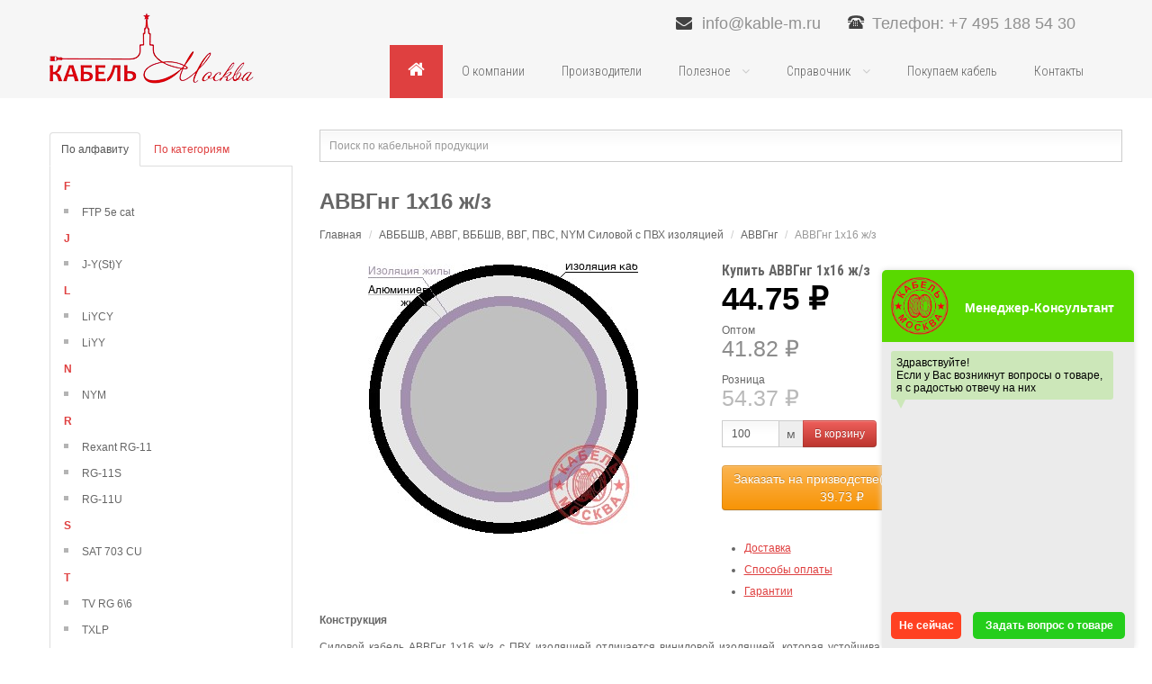

--- FILE ---
content_type: text/html; charset=UTF-8
request_url: https://kable-m.ru/cable/avvgng-1h16-zh-z
body_size: 22486
content:
<!DOCTYPE html>
<html lang="ru">
<head>
    <meta http-equiv="content-type" content="text/html; charset=utf-8"/>

    <title>АВВГнг 1х16 ж/з купить, цена</title>

    <meta name="description" content="АВВГнг 1х16 ж/з купить, цена">
    
    <meta name="image" content="https://kable-m.ru/cable/avvgng-1h16-zh-z_full.jpg">
    

    <meta property="og:url" content="https://kable-m.ru/cable/avvgng-1h16-zh-z">
    <meta property="og:title" content="АВВГнг 1х16 ж/з купить, цена">
    <meta property="og:description" content="АВВГнг 1х16 ж/з купить, цена">
    <meta property="og:type" content="website">
    <meta property="og:image" content="https://kable-m.ru/cable/avvgng-1h16-zh-z_full.jpg">
    <meta property="og:site_name" content="Кабель-Москва">
    
    <meta name="twitter:card" content="summary_large_image">
    <meta name="twitter:site" content="https://kable-m.ru">
    <meta name="twitter:title" content="АВВГнг 1х16 ж/з купить, цена">
    <meta name="twitter:description" content="АВВГнг 1х16 ж/з купить, цена">
    <meta name="twitter:creator" content="Кабель-М.РФ">
    <meta name="twitter:image:src" content="https://kable-m.ru/cable/avvgng-1h16-zh-z_full.jpg">
    <meta name="twitter:domain" content="kable-m.ru">
    

    <meta name="msapplication-TileColor" content="#da532c">
    <meta name="theme-color" content="#ffffff">

    <link href="https://kable-m.ru/favicon.ico" rel="shortcut icon" type="image/vnd.microsoft.icon"/>
    <link rel="search" href="https://kable-m.ru/opensearch.xml" type="application/opensearchdescription+xml" title="Кабель-Москва.РФ">

    <link rel="stylesheet" href="https://kable-m.ru/plugins/system/yt/includes/site/css/style.css" type="text/css"/>
    <link rel="stylesheet" href="https://kable-m.ru/components/com_k2/css/k2.css" type="text/css"/>
    <link rel="stylesheet" href="https://kable-m.ru/components/com_adsmanager/css/ui-lightness/jquery-ui-1.8.23.custom.css" type="text/css"/>
    <link rel="stylesheet" href="https://kable-m.ru/components/com_adsmanager/css/basestyle.css" type="text/css"/>
    <link rel="stylesheet" href="https://kable-m.ru/components/com_adsmanager/css/adsmanager.css" type="text/css"/>
    <link rel="stylesheet" href="https://kable-m.ru/templates/system/css/general.css" type="text/css"/>
    <link rel="stylesheet" href="https://kable-m.ru/templates/system/css/system.css" type="text/css"/>
    <link rel="stylesheet" href="https://kable-m.ru/templates/sj_live/asset/bootstrap/css/bootstrap.css" type="text/css"/>
    <link rel="stylesheet" href="https://kable-m.ru/templates/sj_live/asset/fonts/awesome/css/font-awesome.css" type="text/css"/>
    <link rel="stylesheet" href="https://kable-m.ru/templates/sj_live/css/template-red.css" type="text/css"/>
    <link rel="stylesheet" href="https://kable-m.ru/templates/sj_live/css/pattern.css" type="text/css"/>
    <link rel="stylesheet" href="https://kable-m.ru/templates/sj_live/asset/minicolors/jquery.miniColors.css" type="text/css"/>
    <link rel="stylesheet" href="https://kable-m.ru/templates/sj_live/asset/bootstrap/css/responsive.css" type="text/css"/>
    <link rel="stylesheet" href="https://kable-m.ru/templates/sj_live/css/responsive.css" type="text/css"/>
    <link href="https://fonts.googleapis.com/css?family=Roboto+Condensed:300,400,700&amp;subset=cyrillic,cyrillic-ext" rel="stylesheet">
    <link rel="stylesheet" href="https://kable-m.ru/plugins/system/ytshortcodes/assets/css/awesome/font-awesome.css" type="text/css"/>
    <link rel="stylesheet" href="https://kable-m.ru/plugins/system/ytshortcodes/assets/css/awesome/glyphicon.css" type="text/css"/>
    <link rel="stylesheet" href="https://kable-m.ru/plugins/system/ytshortcodes/assets/css/shortcodes.css" type="text/css"/>
    <link rel="stylesheet" href="https://kable-m.ru/plugins/system/plg_sj_banner/assets/css/plg_banner.css" type="text/css"/>
    <link rel="stylesheet" href="https://kable-m.ru/modules/mod_sj_adsm_filterlocation/assets/css/style.css" type="text/css"/>
    <link rel="stylesheet" href="https://kable-m.ru/modules/mod_sj_k2_slider/assets/css/slider.css" type="text/css"/>
    <link rel="stylesheet" href="https://kable-m.ru/media/com_acymailing/css/module_default.css-v=1399991916.css" type="text/css"/>
    <link rel="stylesheet" href="https://kable-m.ru/plugins/content/jw_disqus/jw_disqus/tmpl/css/template.css" type="text/css"/>
    <link rel="stylesheet" href="https://kable-m.ru/modules/mod_sj_adsm_extraslider/assets/css/style.css" type="text/css"/>
    <link rel="stylesheet" href="https://kable-m.ru/modules/mod_sj_adsm_slideshow/assets/css/style.css" type="text/css"/>
    <link rel="stylesheet" href="https://kable-m.ru/modules/mod_sj_adsm_slideshow/assets/css/fxfullwidth.css" type="text/css"/>
    <link rel="stylesheet" href="https://kable-m.ru/templates/sj_live/html/mod_languages/style.css" type="text/css"/>

    <link rel="stylesheet" href="https://cdnjs.cloudflare.com/ajax/libs/fancybox/3.3.5/jquery.fancybox.min.css" />

    <link rel="stylesheet" href="https://kable-m.ru/css/frontend/style.css">


    <script src="https://kable-m.ru/plugins/system/yt/includes/admin/js/jquery.min.js" type="text/javascript"></script>
    <script src="https://kable-m.ru/plugins/system/yt/includes/admin/js/jquery-noconflict.js" type="text/javascript"></script>
    <script src="https://kable-m.ru/media/jui/js/jquery-noconflict.js" type="text/javascript"></script>
    <script src="https://kable-m.ru/media/jui/js/jquery-migrate.min.js" type="text/javascript"></script>
    <script src="https://kable-m.ru/components/com_k2/js/k2.js-v2.6.8&amp;sitepath=-templates-joomla3-sj-live-.js" type="text/javascript"></script>
    <script src="https://kable-m.ru/components/com_adsmanager/js/jquery-1.8.0.min.js" type="text/javascript"></script>
    <script src="https://kable-m.ru/components/com_adsmanager/js/fullnoconflict.js" type="text/javascript"></script>
    <script src="https://kable-m.ru/components/com_adsmanager/js/jquery-ui-1.8.23.custom.min.js" type="text/javascript"></script>
    <script src="https://kable-m.ru/media/jui/js/bootstrap.min.js" type="text/javascript"></script>
    <script src="https://kable-m.ru/templates/sj_live/js/keepmenu.js" type="text/javascript"></script>
    <script src="https://kable-m.ru/templates/sj_live/js/fadeimgscroll.js" type="text/javascript"></script>
    <script src="https://kable-m.ru/templates/sj_live/js/yt-script.js" type="text/javascript"></script>
    <script src="https://kable-m.ru/templates/sj_live/js/ytcpanel.js" type="text/javascript"></script>
    <script src="https://kable-m.ru/templates/sj_live/asset/minicolors/jquery.miniColors.min.js" type="text/javascript"></script>
    <script src="https://kable-m.ru/templates/sj_live/js/yt-extend.js" type="text/javascript"></script>
    <script src="https://kable-m.ru/templates/sj_live/menusys/class/common/js/jquery.easing.1.3.js" type="text/javascript"></script>
    <script src="https://kable-m.ru/templates/sj_live/menusys/class/mega/assets/jquery.megamenu.js" type="text/javascript"></script>
    <script src="https://kable-m.ru/templates/sj_live/menusys/class/common/js/gooeymenu.js" type="text/javascript"></script>
    <script src="https://kable-m.ru/plugins/system/ytshortcodes/assets/js/jquery.prettyPhoto.js" type="text/javascript"></script>
    <script src="https://kable-m.ru/plugins/system/ytshortcodes/assets/js/prettify.js" type="text/javascript"></script>
    <script src="https://kable-m.ru/plugins/system/ytshortcodes/assets/js/shortcodes.js" type="text/javascript"></script>
    <script src="https://kable-m.ru/modules/mod_sj_k2_slider/assets/js/slider.js" type="text/javascript"></script>
    <script src="https://kable-m.ru/modules/mod_sj_k2_slider/assets/js/jquery.cj-swipe.js" type="text/javascript"></script>
    <script src="https://kable-m.ru/media/com_acymailing/js/acymailing_module.js-v=462.js" type="text/javascript"></script>
    <script src="https://kable-m.ru/modules/mod_sj_adsm_extraslider/assets/js/owl.carousel.js" type="text/javascript"></script>
    <script src="https://kable-m.ru/modules/mod_sj_adsm_slideshow/assets/js/jsmartcarousel.js" type="text/javascript"></script>
    <script src="https://kable-m.ru/modules/mod_sj_adsm_slideshow/assets/js/jquery.cj-swipe.js" type="text/javascript"></script>
    <script src="https://kable-m.ru/components/com_adsmanager/js/jquery.chained.js" type="text/javascript"></script>

    <script src="https://cdnjs.cloudflare.com/ajax/libs/fancybox/3.3.5/jquery.fancybox.min.js"></script>
    

    <meta name="HandheldFriendly" content="true"/>
    <meta name="format-detection" content="telephone=no">
    <meta http-equiv="content-type" content="text/html; charset=utf-8"/>

    
    <meta name='viewport' content='width=1190'>
    <meta name="HandheldFriendly" content="true"/>
    <meta name="apple-mobile-web-app-capable" content="YES"/>

</head>

<body id="bd">
<!-- Yandex.Metrika counter --> <script type="text/javascript" > (function (d, w, c) { (w[c] = w[c] || []).push(function() { try { w.yaCounter45162861 = new Ya.Metrika({ id:45162861, clickmap:true, trackLinks:true, accurateTrackBounce:true, webvisor:true }); } catch(e) { } }); var n = d.getElementsByTagName("script")[0], s = d.createElement("script"), f = function () { n.parentNode.insertBefore(s, n); }; s.type = "text/javascript"; s.async = true; s.src = "https://mc.yandex.ru/metrika/watch.js"; if (w.opera == "[object Opera]") { d.addEventListener("DOMContentLoaded", f, false); } else { f(); } })(document, window, "yandex_metrika_callbacks"); </script> <noscript><div><img src="https://mc.yandex.ru/watch/45162861" style="position:absolute; left:-9999px;" alt="" /></div></noscript> <!-- /Yandex.Metrika counter -->
<div id="app">
<section id="yt_wrapper" class=" ">

    <section id="yt_top" class="block">
        <div class="yt-main">
            <div class="yt-main-in1 container">
                <div class="yt-main-in2 row-fluid">
                    <div id="top1" class="span6">
                        <div class="module  yt_support clearfix">
                            <div class="modcontent clearfix">
                                <div class="email">
                                    <i class="fa fa-envelope"></i>
                                                                            <a href="/cdn-cgi/l/email-protection#ddb4b3bbb29db6bcbfb1b8f0b0f3afa8"><span class="__cf_email__" data-cfemail="5d34333b321d363c3f31387030732f28">[email&#160;protected]</span></a>
                                                                    </div>
                                                                    <div class="phone">Телефон: +7 495 188 54 30</div>
                                                            </div>
                        </div>

                    </div>
                </div>
            </div>
        </div>
    </section>
    <header id="yt_header" class="block">
        <div class="yt-main">
            <div class="yt-main-in1 container">
                <div class="yt-main-in2 row-fluid">
                    <div id="yt_logoposition" class="span3" data-tablet="span3">
                        <a href="https://kable-m.ru" title="sj live">
                            
                            <img alt="sj live" src="https://kable-m.ru/storage/settings/November2018/qOk2TEE0bs0fFcnQKbIH.png"/>
                        </a>
                    </div>
                    <div id="yt_menuposition" class="span9" data-tablet="span9">
                        <ul id="topmenu" class="clearfix navi">

    <li class="active level1 first  hidden-title">
        <a title="Главная страница" class="active level1 first  hidden-title item-link" href="https://kable-m.ru">
            <span class="menu-icon">
                <i class="icon-home"></i>
            </span>
            <span class="menu-title">Главная</span>
        </a>
    </li>

            <li class="level1">
            <a href="/page/2" class="item-link">
                <span class="menu-title">
                    О компании
                </span>
            </a>

                    </li>
            <li class="level1">
            <a href="/manufacturer" class="item-link">
                <span class="menu-title">
                    Производители
                </span>
            </a>

                    </li>
            <li class="level1 havechild">
            <a href="" class="item-link havechild">
                <span class="menu-title">
                    Полезное
                </span>
            </a>

                        <div class="level2 menu mega-content">
                <div class="mega-content-inner">
                    <div class="mega-col first one">
                        <ul class="subnavi level2">
                                                        <li class="level2 first ">
                                <a title="List All Categories" class="level2 first  item-link" href="/page/3">
                                    <span class="menu-title">Экранирование кабеля</span>
                                </a>
                            </li>
                                                        <li class="level2 first ">
                                <a title="List All Categories" class="level2 first  item-link" href="https://xn----7sbdqwji0k.xn--p1ai/page/29">
                                    <span class="menu-title">Производство удлинителей</span>
                                </a>
                            </li>
                                                        <li class="level2 first ">
                                <a title="List All Categories" class="level2 first  item-link" href="/page/1">
                                    <span class="menu-title">Доставка</span>
                                </a>
                            </li>
                                                        <li class="level2 first ">
                                <a title="List All Categories" class="level2 first  item-link" href="https://kable-m.ru/page/22">
                                    <span class="menu-title">Арматура СИП</span>
                                </a>
                            </li>
                                                        <li class="level2 first ">
                                <a title="List All Categories" class="level2 first  item-link" href="https://kable-m.ru/page/27">
                                    <span class="menu-title">Иностранные аналоги кабелей</span>
                                </a>
                            </li>
                                                        <li class="level2 first ">
                                <a title="List All Categories" class="level2 first  item-link" href="https://kable-m.ru/page/20">
                                    <span class="menu-title">Экранированный кабель</span>
                                </a>
                            </li>
                                                        <li class="level2 first ">
                                <a title="List All Categories" class="level2 first  item-link" href="https://kable-m.ru/page/28">
                                    <span class="menu-title">Реестр поставщиков Газпрома по кабельной продукции</span>
                                </a>
                            </li>
                                                    </ul>
                    </div>
                </div>
            </div>
                    </li>
            <li class="level1 havechild">
            <a href="" class="item-link havechild">
                <span class="menu-title">
                    Справочник
                </span>
            </a>

                        <div class="level2 menu mega-content">
                <div class="mega-content-inner">
                    <div class="mega-col first one">
                        <ul class="subnavi level2">
                                                        <li class="level2 first ">
                                <a title="List All Categories" class="level2 first  item-link" href="https://kable-m.ru/page/25">
                                    <span class="menu-title">Диаметр токопроводящей жилы</span>
                                </a>
                            </li>
                                                        <li class="level2 first ">
                                <a title="List All Categories" class="level2 first  item-link" href="/page/6">
                                    <span class="menu-title">Калькулятор веса</span>
                                </a>
                            </li>
                                                        <li class="level2 first ">
                                <a title="List All Categories" class="level2 first  item-link" href="https://kable-m.ru/page/23">
                                    <span class="menu-title">Нормы намотки кабеля на барабан</span>
                                </a>
                            </li>
                                                        <li class="level2 first ">
                                <a title="List All Categories" class="level2 first  item-link" href="https://kable-m.ru/page/21">
                                    <span class="menu-title">Расчет сечения кабеля по мощности</span>
                                </a>
                            </li>
                                                        <li class="level2 first ">
                                <a title="List All Categories" class="level2 first  item-link" href="https://kable-m.ru/page/19">
                                    <span class="menu-title">Размеры вес барабанов</span>
                                </a>
                            </li>
                                                        <li class="level2 first ">
                                <a title="List All Categories" class="level2 first  item-link" href="/page/17">
                                    <span class="menu-title">Сопротивление токопроводящей жилы</span>
                                </a>
                            </li>
                                                        <li class="level2 first ">
                                <a title="List All Categories" class="level2 first  item-link" href="https://kable-m.ru/page/26">
                                    <span class="menu-title">Толщина изоляции</span>
                                </a>
                            </li>
                                                    </ul>
                    </div>
                </div>
            </div>
                    </li>
            <li class="level1">
            <a href="/page/4" class="item-link">
                <span class="menu-title">
                    Покупаем кабель
                </span>
            </a>

                    </li>
            <li class="level1">
            <a href="/page/5" class="item-link">
                <span class="menu-title">
                    Контакты
                </span>
            </a>

                    </li>
    </ul>




<div id="yt-responivemenu" class="yt-resmenu menu-sidebar">
    <button class="btn btn-navbar yt-resmenu-sidebar" type="button">
        <i class="icon-list-alt"></i>
    </button>
    <div id="yt_resmenu_sidebar">
        <ul class="nav resmenu">
            <li>
                <a title="Home" href="https://kable-m.ru">
                    <i class="icon-home"></i>Главная
                </a>
            </li>
                            <li>
                    <a title="О компании" href="/page/2">О компании</a>
                                    </li>
                            <li>
                    <a title="Производители" href="/manufacturer">Производители</a>
                                    </li>
                            <li>
                    <a title="Полезное" href="">Полезное</a>
                                            <ul class="nav">
                                                            <li>
                                    <a title="Экранирование кабеля" href="/page/3">Экранирование кабеля</a>
                                </li>
                                                            <li>
                                    <a title="Производство удлинителей" href="https://xn----7sbdqwji0k.xn--p1ai/page/29">Производство удлинителей</a>
                                </li>
                                                            <li>
                                    <a title="Доставка" href="/page/1">Доставка</a>
                                </li>
                                                            <li>
                                    <a title="Арматура СИП" href="https://kable-m.ru/page/22">Арматура СИП</a>
                                </li>
                                                            <li>
                                    <a title="Иностранные аналоги кабелей" href="https://kable-m.ru/page/27">Иностранные аналоги кабелей</a>
                                </li>
                                                            <li>
                                    <a title="Экранированный кабель" href="https://kable-m.ru/page/20">Экранированный кабель</a>
                                </li>
                                                            <li>
                                    <a title="Реестр поставщиков Газпрома по кабельной продукции" href="https://kable-m.ru/page/28">Реестр поставщиков Газпрома по кабельной продукции</a>
                                </li>
                                                    </ul>
                                    </li>
                            <li>
                    <a title="Справочник" href="">Справочник</a>
                                            <ul class="nav">
                                                            <li>
                                    <a title="Диаметр токопроводящей жилы" href="https://kable-m.ru/page/25">Диаметр токопроводящей жилы</a>
                                </li>
                                                            <li>
                                    <a title="Калькулятор веса" href="/page/6">Калькулятор веса</a>
                                </li>
                                                            <li>
                                    <a title="Нормы намотки кабеля на барабан" href="https://kable-m.ru/page/23">Нормы намотки кабеля на барабан</a>
                                </li>
                                                            <li>
                                    <a title="Расчет сечения кабеля по мощности" href="https://kable-m.ru/page/21">Расчет сечения кабеля по мощности</a>
                                </li>
                                                            <li>
                                    <a title="Размеры вес барабанов" href="https://kable-m.ru/page/19">Размеры вес барабанов</a>
                                </li>
                                                            <li>
                                    <a title="Сопротивление токопроводящей жилы" href="/page/17">Сопротивление токопроводящей жилы</a>
                                </li>
                                                            <li>
                                    <a title="Толщина изоляции" href="https://kable-m.ru/page/26">Толщина изоляции</a>
                                </li>
                                                    </ul>
                                    </li>
                            <li>
                    <a title="Покупаем кабель" href="/page/4">Покупаем кабель</a>
                                    </li>
                            <li>
                    <a title="Контакты" href="/page/5">Контакты</a>
                                    </li>
                    </ul>
    </div>
</div>

<script data-cfasync="false" src="/cdn-cgi/scripts/5c5dd728/cloudflare-static/email-decode.min.js"></script><script type="text/javascript">
    gooeymenu.setup({id: 'topmenu', fx: 'swing'});
    jQuery(function ($) {
        $('#topmenu').megamenu({
            'wrap': '#yt_menuwrap .container',
            'easing': 'easeInOutCirc',
            'speed': '500',
            'justify': 'right'
        });
    });

</script>


                    </div>
                </div>
            </div>
        </div>
    </header>

            <section id="content" class="content layout-lm nopos-left nopos-maintop1 nogroup-left block">
        <div class="yt-main">
            <div class="yt-main-in1 container">
                <div class="yt-main-in2 row-fluid">
                    
    <div id="content_left" class="span3 first" data-tablet="span3 first">
        <div class="content-left-in">
            
            <div class="span12 no-minheight">
                <div id="system-message-container">
                </div>
            </div>

            <ul id="catalogTab" class="nav nav-tabs">
                <li class="active"><a href="#alphabet" data-toggle="tab">По алфавиту</a></li>
                <li><a href="#categories" data-toggle="tab">По категориям</a></li>
            </ul>
            <div class="tab-content">
                <div class="tab-pane active" id="alphabet">
                    <div id="yt_component" class="span12 first">
                        <div class="component-inner">
                            <div id="adshome">
                                <ul class="adsmanager_sub_cat">
                                                                            <li class="letter">
                                            <span>F</span>
                                        </li>
                                                                                    <li><a href="https://kable-m.ru/cable_mark/ftp-5e-cat">FTP 5e cat</a></li>
                                                                                                                    <li class="letter">
                                            <span>J</span>
                                        </li>
                                                                                    <li><a href="https://kable-m.ru/cable_mark/j-ysty">J-Y(St)Y</a></li>
                                                                                                                    <li class="letter">
                                            <span>L</span>
                                        </li>
                                                                                    <li><a href="https://kable-m.ru/cable_mark/liycy">LiYCY</a></li>
                                                                                    <li><a href="https://kable-m.ru/cable_mark/liyy">LiYY</a></li>
                                                                                                                    <li class="letter">
                                            <span>N</span>
                                        </li>
                                                                                    <li><a href="https://kable-m.ru/cable_mark/nym">NYM</a></li>
                                                                                                                    <li class="letter">
                                            <span>R</span>
                                        </li>
                                                                                    <li><a href="https://kable-m.ru/cable_mark/rexant-rg-11">Rexant RG-11</a></li>
                                                                                    <li><a href="https://kable-m.ru/cable_mark/rg-11s">RG-11S</a></li>
                                                                                    <li><a href="https://kable-m.ru/cable_mark/rg-11u">RG-11U</a></li>
                                                                                                                    <li class="letter">
                                            <span>S</span>
                                        </li>
                                                                                    <li><a href="https://kable-m.ru/cable_mark/sat-703-cu">SAT 703 CU</a></li>
                                                                                                                    <li class="letter">
                                            <span>T</span>
                                        </li>
                                                                                    <li><a href="https://kable-m.ru/cable_mark/tv-rg-66">TV RG 6\6</a></li>
                                                                                    <li><a href="https://kable-m.ru/cable_mark/txlp">TXLP</a></li>
                                                                                                                    <li class="letter">
                                            <span>U</span>
                                        </li>
                                                                                    <li><a href="https://kable-m.ru/cable_mark/LiYCYTP">Unitronic LiYCY TP</a></li>
                                                                                    <li><a href="https://kable-m.ru/cable_mark/utp-5e">UTP-5e</a></li>
                                                                                                                    <li class="letter">
                                            <span>А</span>
                                        </li>
                                                                                    <li><a href="https://kable-m.ru/cable_mark/a">А</a></li>
                                                                                    <li><a href="https://kable-m.ru/cable_mark/aabl-10">ААБЛ-10</a></li>
                                                                                    <li><a href="https://kable-m.ru/cable_mark/aashv-10">ААШВ-10</a></li>
                                                                                    <li><a href="https://kable-m.ru/cable_mark/avbbshv">АВББШВ</a></li>
                                                                                    <li><a href="https://kable-m.ru/cable_mark/avbbshvng">АВББШВнг</a></li>
                                                                                    <li><a href="https://kable-m.ru/cable_mark/avbbshvng-ls">АВББШВнг-LS</a></li>
                                                                                    <li><a href="https://kable-m.ru/cable_mark/avvg">АВВГ</a></li>
                                                                                    <li><a href="https://kable-m.ru/cable_mark/avvgng">АВВГнг</a></li>
                                                                                    <li><a href="https://kable-m.ru/cable_mark/avvgng-ls">АВВГнг-LS</a></li>
                                                                                    <li><a href="https://kable-m.ru/cable_mark/akvvg">АКВВГ</a></li>
                                                                                    <li><a href="https://kable-m.ru/cable_mark/apv">АПВ</a></li>
                                                                                    <li><a href="https://kable-m.ru/cable_mark/apvbbshp">АПВББШП</a></li>
                                                                                    <li><a href="https://kable-m.ru/cable_mark/apvbbshpg">АПВББШПГ</a></li>
                                                                                    <li><a href="https://kable-m.ru/cable_mark/apvbvng-a-ls-10">АПвБВнг(А)-LS-10</a></li>
                                                                                    <li><a href="https://kable-m.ru/cable_mark/apvbvng-a-ls-6">АПвБВнг(А)-LS-6</a></li>
                                                                                    <li><a href="https://kable-m.ru/cable_mark/apvbp-10">АПвБп-10</a></li>
                                                                                    <li><a href="https://kable-m.ru/cable_mark/apvbshvng-a">АПВБШвнг(А)</a></li>
                                                                                    <li><a href="https://kable-m.ru/cable_mark/apvbshp">АПвБШп</a></li>
                                                                                    <li><a href="https://kable-m.ru/cable_mark/apvvg">АПВВГ</a></li>
                                                                                    <li><a href="https://kable-m.ru/cable_mark/apvvng-a-ls">АПвВнг(А)-LS</a></li>
                                                                                    <li><a href="https://kable-m.ru/cable_mark/apvpg-10">АПВПГ-10</a></li>
                                                                                    <li><a href="https://kable-m.ru/cable_mark/apvpu2g-10">АПВПУ2Г-10</a></li>
                                                                                    <li><a href="https://kable-m.ru/cable_mark/apvpug-10">АПВПУГ-10</a></li>
                                                                                    <li><a href="https://kable-m.ru/cable_mark/%D0%9B%D0%B8%D0%BD%D0%B5%D0%B9%D0%BD%D0%B0%D1%8F%20%D0%B0%D1%80%D0%BC%D0%B0%D1%82%D1%83%D1%80%D0%B0%20%D0%90%D0%BD%D0%BA%D0%B5%D1%80%D0%BD%D1%8B%D0%B5%20%D0%BA%D1%80%D0%BE%D0%BD%D1%88%D1%82%D0%B5%D0%B9%D0%BD%D1%8B%20%D0%B8%20%D0%BA%D1%80%D1%8E%D0%BA%D0%B8">Арматура СИП</a></li>
                                                                                    <li><a href="https://kable-m.ru/cable_mark/as">АС</a></li>
                                                                                    <li><a href="https://kable-m.ru/cable_mark/asb2l-10">АСБ2Л-10</a></li>
                                                                                    <li><a href="https://kable-m.ru/cable_mark/asbl-1">АСБЛ-1</a></li>
                                                                                    <li><a href="https://kable-m.ru/cable_mark/asbl-10">АСБЛ-10</a></li>
                                                                                    <li><a href="https://kable-m.ru/cable_mark/aspt">АСПТ</a></li>
                                                                                                                    <li class="letter">
                                            <span>Б</span>
                                        </li>
                                                                                    <li><a href="https://kable-m.ru/cable_mark/baraban-kabel-nyj">Барабан Кабельный</a></li>
                                                                                    <li><a href="https://kable-m.ru/cable_mark/baraban-kabel-nyj-b-y">Барабан Кабельный Б. У.</a></li>
                                                                                    <li><a href="https://kable-m.ru/cable_mark/bpvl">БПВЛ</a></li>
                                                                                                                    <li class="letter">
                                            <span>В</span>
                                        </li>
                                                                                    <li><a href="https://kable-m.ru/cable_mark/vbbshv">ВББШВ</a></li>
                                                                                    <li><a href="https://kable-m.ru/cable_mark/vbbshvng">ВББШВнг</a></li>
                                                                                    <li><a href="https://kable-m.ru/cable_mark/vbbshvng-ls">ВББШВнг-LS</a></li>
                                                                                    <li><a href="https://kable-m.ru/cable_mark/vvg">ВВГ</a></li>
                                                                                    <li><a href="https://kable-m.ru/cable_mark/vvg-png">ВВГ-Пнг</a></li>
                                                                                    <li><a href="https://kable-m.ru/cable_mark/vvgng">ВВГнг</a></li>
                                                                                    <li><a href="https://kable-m.ru/cable_mark/vvgng-frls">ВВГнг-FRLS</a></li>
                                                                                    <li><a href="https://kable-m.ru/cable_mark/vvgng-ls">ВВГнг-LS</a></li>
                                                                                    <li><a href="https://kable-m.ru/cable_mark/vvgng-ls-p">ВВГнг-LS-П</a></li>
                                                                                    <li><a href="https://kable-m.ru/cable_mark/vpp">ВПП</a></li>
                                                                                                                    <li class="letter">
                                            <span>К</span>
                                        </li>
                                                                                    <li><a href="https://kable-m.ru/cable_mark/kvbbshv">КВББШВ</a></li>
                                                                                    <li><a href="https://kable-m.ru/cable_mark/kvbbshvng">КВББШВнг</a></li>
                                                                                    <li><a href="https://kable-m.ru/cable_mark/kvbbshvng-frls">КВББШВнг-FRLS</a></li>
                                                                                    <li><a href="https://kable-m.ru/cable_mark/kvbbshvng-ls">КВББШВнг-LS</a></li>
                                                                                    <li><a href="https://kable-m.ru/cable_mark/kvv">КВВ</a></li>
                                                                                    <li><a href="https://kable-m.ru/cable_mark/kvvg">КВВГ</a></li>
                                                                                    <li><a href="https://kable-m.ru/cable_mark/kvvgng">КВВГнг</a></li>
                                                                                    <li><a href="https://kable-m.ru/cable_mark/kvvgng-frls">КВВГнг-FRLS</a></li>
                                                                                    <li><a href="https://kable-m.ru/cable_mark/kvvgng-ls">КВВГнг-LS</a></li>
                                                                                    <li><a href="https://kable-m.ru/cable_mark/kvvge">КВВГЭ</a></li>
                                                                                    <li><a href="https://kable-m.ru/cable_mark/kvvgeng">КВВГЭнг</a></li>
                                                                                    <li><a href="https://kable-m.ru/cable_mark/kvvgeng-frls">КВВГЭнг-FRLS</a></li>
                                                                                    <li><a href="https://kable-m.ru/cable_mark/kvvgeng-ls">КВВГЭнг-LS</a></li>
                                                                                    <li><a href="https://kable-m.ru/cable_mark/kg">КГ</a></li>
                                                                                    <li><a href="https://kable-m.ru/cable_mark/kg-hl">КГ-ХЛ</a></li>
                                                                                    <li><a href="https://kable-m.ru/cable_mark/kgvv">КГВВ</a></li>
                                                                                    <li><a href="https://kable-m.ru/cable_mark/kgvvng">КГВВнг</a></li>
                                                                                    <li><a href="https://kable-m.ru/cable_mark/kgvvng-frls">КГВВнг-FRLS</a></li>
                                                                                    <li><a href="https://kable-m.ru/cable_mark/kgvvng-ls">КГВВнг-LS</a></li>
                                                                                    <li><a href="https://kable-m.ru/cable_mark/kgvvng-a-frls">КГВВнг(А)-FRLS</a></li>
                                                                                    <li><a href="https://kable-m.ru/cable_mark/kgvvng-a-ls">КГВВнг(А)-LS</a></li>
                                                                                    <li><a href="https://kable-m.ru/cable_mark/kgvvng-a-ls-hl">КГВВнг(А)-LS-ХЛ</a></li>
                                                                                    <li><a href="https://kable-m.ru/cable_mark/kgvvng-a-hl">КГВВнг(А)-ХЛ</a></li>
                                                                                    <li><a href="https://kable-m.ru/cable_mark/kgvev">КГВЭВ</a></li>
                                                                                    <li><a href="https://kable-m.ru/cable_mark/kgvevng">КГВЭВнг</a></li>
                                                                                    <li><a href="https://kable-m.ru/cable_mark/kgvevng-ls">КГВЭВнг-LS</a></li>
                                                                                    <li><a href="https://kable-m.ru/cable_mark/kgn">КГН</a></li>
                                                                                    <li><a href="https://kable-m.ru/cable_mark/kgtp">КГТП</a></li>
                                                                                    <li><a href="https://kable-m.ru/cable_mark/kgtp-hl">КГТП-ХЛ</a></li>
                                                                                    <li><a href="https://kable-m.ru/cable_mark/kdvvg">КДВВГ</a></li>
                                                                                    <li><a href="https://kable-m.ru/cable_mark/kdvvgng">КДВВГнг</a></li>
                                                                                    <li><a href="https://kable-m.ru/cable_mark/kdvvgng-ls">КДВВГнг-LS</a></li>
                                                                                    <li><a href="https://kable-m.ru/cable_mark/kdvevg">КДВЭВГ</a></li>
                                                                                    <li><a href="https://kable-m.ru/cable_mark/kdvevgng">КДВЭВГнг</a></li>
                                                                                    <li><a href="https://kable-m.ru/cable_mark/kdvevgng-ls">КДВЭВГнг-LS</a></li>
                                                                                    <li><a href="https://kable-m.ru/cable_mark/kipev">КИПЭВ</a></li>
                                                                                    <li><a href="https://kable-m.ru/cable_mark/kmm">КММ</a></li>
                                                                                    <li><a href="https://kable-m.ru/cable_mark/knr">КНР</a></li>
                                                                                    <li><a href="https://kable-m.ru/cable_mark/knr-p">КНР-П</a></li>
                                                                                    <li><a href="https://kable-m.ru/cable_mark/kpl">КПЛ</a></li>
                                                                                    <li><a href="https://kable-m.ru/cable_mark/kplm">КПЛм</a></li>
                                                                                    <li><a href="https://kable-m.ru/cable_mark/kplng-ls">КПЛнг(С)-LS</a></li>
                                                                                    <li><a href="https://kable-m.ru/cable_mark/kplu">КПЛУ</a></li>
                                                                                    <li><a href="https://kable-m.ru/cable_mark/kplum">КПЛУм</a></li>
                                                                                    <li><a href="https://kable-m.ru/cable_mark/kplungls">КПЛУнг(С)-LS</a></li>
                                                                                    <li><a href="https://kable-m.ru/cable_mark/kpsvv">КПСВВ</a></li>
                                                                                    <li><a href="https://kable-m.ru/cable_mark/kpsvvng-ls">КПСВВнг-LS</a></li>
                                                                                    <li><a href="https://kable-m.ru/cable_mark/kpsvev">КПСВЭВ</a></li>
                                                                                    <li><a href="https://kable-m.ru/cable_mark/kpsvevng-ls">КПСВЭВнг-LS</a></li>
                                                                                    <li><a href="https://kable-m.ru/cable_mark/kpsenga-frls">КПСэнг(А)-FRLS</a></li>
                                                                                    <li><a href="https://kable-m.ru/cable_mark/ksvv">КСВВ</a></li>
                                                                                    <li><a href="https://kable-m.ru/cable_mark/kspv">КСПВ</a></li>
                                                                                                                    <li class="letter">
                                            <span>М</span>
                                        </li>
                                                                                    <li><a href="https://kable-m.ru/cable_mark/mg">МГ</a></li>
                                                                                    <li><a href="https://kable-m.ru/cable_mark/mgshv">МГШВ</a></li>
                                                                                    <li><a href="https://kable-m.ru/cable_mark/mksh">МКШ</a></li>
                                                                                    <li><a href="https://kable-m.ru/cable_mark/mkesh">МКЭШ</a></li>
                                                                                    <li><a href="https://kable-m.ru/cable_mark/mltp">МЛТП</a></li>
                                                                                                                    <li class="letter">
                                            <span>Н</span>
                                        </li>
                                                                                    <li><a href="https://kable-m.ru/cable_mark/nv-1">НВ-1</a></li>
                                                                                    <li><a href="https://kable-m.ru/cable_mark/nv-2">НВ-2</a></li>
                                                                                    <li><a href="https://kable-m.ru/cable_mark/nv-3">НВ-3</a></li>
                                                                                    <li><a href="https://kable-m.ru/cable_mark/nv-4">НВ-4</a></li>
                                                                                    <li><a href="https://kable-m.ru/cable_mark/nrshm">НРШМ</a></li>
                                                                                                                    <li class="letter">
                                            <span>О</span>
                                        </li>
                                                                                    <li><a href="https://kable-m.ru/cable_mark/%D0%9E%D0%9A%D0%A1%D0%9D%D0%9C">ОКСНМ</a></li>
                                                                                                                    <li class="letter">
                                            <span>П</span>
                                        </li>
                                                                                    <li><a href="https://kable-m.ru/cable_mark/p-274">П-274</a></li>
                                                                                    <li><a href="https://kable-m.ru/cable_mark/p-296">П-296</a></li>
                                                                                    <li><a href="https://kable-m.ru/cable_mark/pbpng">ПБПнг</a></li>
                                                                                    <li><a href="https://kable-m.ru/cable_mark/pv-1">ПВ-1</a></li>
                                                                                    <li><a href="https://kable-m.ru/cable_mark/pv-3">ПВ-3</a></li>
                                                                                    <li><a href="https://kable-m.ru/cable_mark/pv6-z">ПВ6 3</a></li>
                                                                                    <li><a href="https://kable-m.ru/cable_mark/pvbbshv">ПВБбШв</a></li>
                                                                                    <li><a href="https://kable-m.ru/cable_mark/pvbvng-a-ls">ПвБВнг(А)-LS</a></li>
                                                                                    <li><a href="https://kable-m.ru/cable_mark/pvbp-10">ПвБП-10</a></li>
                                                                                    <li><a href="https://kable-m.ru/cable_mark/pvbpng-a-frhf">ПвБПнг(А)-FRHF</a></li>
                                                                                    <li><a href="https://kable-m.ru/cable_mark/pvbpng-a-hf">ПвБПнг(А)-HF</a></li>
                                                                                    <li><a href="https://kable-m.ru/cable_mark/pvbshvng-a-ls">ПвБШвнг(А)-LS</a></li>
                                                                                    <li><a href="https://kable-m.ru/cable_mark/pvbshp">ПВБШп</a></li>
                                                                                    <li><a href="https://kable-m.ru/cable_mark/pvvg">ПВВГ</a></li>
                                                                                    <li><a href="https://kable-m.ru/cable_mark/pvvng-a">ПвВнг(А)</a></li>
                                                                                    <li><a href="https://kable-m.ru/cable_mark/pvkv">ПВКВ</a></li>
                                                                                    <li><a href="https://kable-m.ru/cable_mark/pvkshv">ПВКШв</a></li>
                                                                                    <li><a href="https://kable-m.ru/cable_mark/pvp">ПВП</a></li>
                                                                                    <li><a href="https://kable-m.ru/cable_mark/pvpg-10">ПВПГ-10</a></li>
                                                                                    <li><a href="https://kable-m.ru/cable_mark/pvpgng-a">ПвПГнг(А)</a></li>
                                                                                    <li><a href="https://kable-m.ru/cable_mark/pvpgeng-a">ПвПГЭнг(А)</a></li>
                                                                                    <li><a href="https://kable-m.ru/cable_mark/pvpng-a">ПвПнг(А)</a></li>
                                                                                    <li><a href="https://kable-m.ru/cable_mark/pvpu-10">ПВПУ-10</a></li>
                                                                                    <li><a href="https://kable-m.ru/cable_mark/pvpu2g">ПВПУ2Г</a></li>
                                                                                    <li><a href="https://kable-m.ru/cable_mark/pvpu2g-10">ПВПУ2Г-10</a></li>
                                                                                    <li><a href="https://kable-m.ru/cable_mark/pvs">ПВС</a></li>
                                                                                    <li><a href="https://kable-m.ru/cable_mark/pvsn">ПВСн</a></li>
                                                                                    <li><a href="https://kable-m.ru/cable_mark/pvsng-a-ls">ПВСнг(А)-LS</a></li>
                                                                                    <li><a href="https://kable-m.ru/cable_mark/pgva">ПГВА</a></li>
                                                                                    <li><a href="https://kable-m.ru/cable_mark/pksv">ПКСВ</a></li>
                                                                                    <li><a href="https://kable-m.ru/cable_mark/pml">ПМЛ</a></li>
                                                                                    <li><a href="https://kable-m.ru/cable_mark/pnsv">ПНСВ</a></li>
                                                                                    <li><a href="https://kable-m.ru/cable_mark/ppgng-a">ППГнг(А)</a></li>
                                                                                    <li><a href="https://kable-m.ru/cable_mark/prppm">ПРППМ</a></li>
                                                                                    <li><a href="https://kable-m.ru/cable_mark/pso">ПСО</a></li>
                                                                                    <li><a href="https://kable-m.ru/cable_mark/ptpzh">ПТПЖ</a></li>
                                                                                    <li><a href="https://kable-m.ru/cable_mark/puv">ПуВ</a></li>
                                                                                    <li><a href="https://kable-m.ru/cable_mark/pugv">ПУГВ</a></li>
                                                                                                                    <li class="letter">
                                            <span>Р</span>
                                        </li>
                                                                                    <li><a href="https://kable-m.ru/cable_mark/rk">РК</a></li>
                                                                                    <li><a href="https://kable-m.ru/cable_mark/rkgm">РКГМ</a></li>
                                                                                    <li><a href="https://kable-m.ru/cable_mark/rpsh">РПШ</a></li>
                                                                                    <li><a href="https://kable-m.ru/cable_mark/rpshe">РПШЭ</a></li>
                                                                                                                    <li class="letter">
                                            <span>С</span>
                                        </li>
                                                                                    <li><a href="https://kable-m.ru/cable_mark/sb-10">СБ-10</a></li>
                                                                                    <li><a href="https://kable-m.ru/cable_mark/sb2l-10">СБ2Л-10</a></li>
                                                                                    <li><a href="https://kable-m.ru/cable_mark/sbl-10">СБЛ-10</a></li>
                                                                                    <li><a href="https://kable-m.ru/cable_mark/sip-2">СИП-2</a></li>
                                                                                    <li><a href="https://kable-m.ru/cable_mark/sip-3">СИП-3</a></li>
                                                                                    <li><a href="https://kable-m.ru/cable_mark/sip-4">СИП-4</a></li>
                                                                                                                    <li class="letter">
                                            <span>Т</span>
                                        </li>
                                                                                    <li><a href="https://kable-m.ru/cable_mark/tppep">ТППЭП</a></li>
                                                                                    <li><a href="https://kable-m.ru/cable_mark/tppepbbshp">ТППЭПББШп</a></li>
                                                                                    <li><a href="https://kable-m.ru/cable_mark/tppepz">ТППЭПЗ</a></li>
                                                                                    <li><a href="https://kable-m.ru/cable_mark/tppepng">ТППЭПнг</a></li>
                                                                                    <li><a href="https://kable-m.ru/cable_mark/tppept">ТППЭПТ</a></li>
                                                                                    <li><a href="https://kable-m.ru/cable_mark/trp">ТРП</a></li>
                                                                                    <li><a href="https://kable-m.ru/cable_mark/tsv">ТСВ</a></li>
                                                                                                                    <li class="letter">
                                            <span>Ш</span>
                                        </li>
                                                                                    <li><a href="https://kable-m.ru/cable_mark/shvvp">ШВВП</a></li>
                                                                                                            </ul>
                            </div>
                        </div>
                    </div>
                </div>
                <div class="tab-pane" id="categories">
                    <div id="yt_component" class="span12 first">
                        <div class="component-inner">
                            <div id="adshome">
                                <ul class="adsmanager_sub_cat">
                                                                            <li>
                                            <a href="https://kable-m.ru/category/lan-vitaya-para-kabel">LAN. Витая пара UTP FTP</a>
                                        </li>
                                                                            <li>
                                            <a href="https://kable-m.ru/category/aviakosmicheskiy-provod">БПВЛ Авиакосмический провод</a>
                                        </li>
                                                                            <li>
                                            <a href="https://kable-m.ru/category/avtotraktornyy-provod">ПГВА Автотракторный</a>
                                        </li>
                                                                            <li>
                                            <a href="https://kable-m.ru/category/dlya-vodopogruzhnykh-dvigateley-kabel">КВВ, ВПП  Для водопогружных двигателей</a>
                                        </li>
                                                                            <li>
                                            <a href="https://kable-m.ru/category/dlya-interfeysa-rs-485-kabel">КИПЭВ  Для интерфейса RS-485</a>
                                        </li>
                                                                            <li>
                                            <a href="https://kable-m.ru/category/kontrolnyy-kabel">АКВВГ, КВВГ, КВВГЭ, КВББШВ Контрольный кабель</a>
                                        </li>
                                                                            <li>
                                            <a href="https://kable-m.ru/category/montazhnyy-provod">МКШ, МКЭШ, МГШВ, НВ, МЛТП Монтажный провод</a>
                                        </li>
                                                                            <li>
                                            <a href="https://kable-m.ru/category/nagrevatelnyy-provod">ПНСВ Нагревательный (провод)</a>
                                        </li>
                                                                            <li>
                                            <a href="https://kable-m.ru/category/neizolirovannyy-provod">А, АС, МГ Неизолированный (провод)</a>
                                        </li>
                                                                            <li>
                                            <a href="https://kable-m.ru/category/radiochastotnyy-kabel">РК, RG, SAT Радиочастотный (кабель)</a>
                                        </li>
                                                                            <li>
                                            <a href="https://kable-m.ru/category/samonesushchiy-izolirovannyy-provod">СИП Самонесущий изолированный (провод)</a>
                                        </li>
                                                                            <li>
                                            <a href="https://kable-m.ru/category/svyazi-magistralnyy-vysokochastotnyy-kabel">АСПТ  Связи магистральный высокочастотный (кабель)</a>
                                        </li>
                                                                            <li>
                                            <a href="https://kable-m.ru/category/svyazi-polevoy-provod">П-296, П-274 Связи полевой (провод)</a>
                                        </li>
                                                                            <li>
                                            <a href="https://kable-m.ru/category/signalizatsii-i-blokirovki-kabel">КПСВВ, КСПВ, КПСВЭВ, КСВВ  Сигнализации и блокировки (кабель)</a>
                                        </li>
                                                                            <li>
                                            <a href="https://kable-m.ru/category/silovoy-provod">АПВ, ПВ, ПУГВ , ПУВ, ПВ-6-3, ПАВ, ШВВП  Силовой (провод)</a>
                                        </li>
                                                                            <li>
                                            <a href="https://kable-m.ru/category/silovoy-gibkiy-kabel">КГ, КГН, КГТП, РПШ, РПШЭ  Силовой гибкий (кабель)</a>
                                        </li>
                                                                            <li>
                                            <a href="https://kable-m.ru/category/silovoy-s-izolyatsiey-iz-sshitogo-polietilena-kabel">АПВББШП, АПВПУ, ПВПУ, ППГНГ, АПВБВНГ, АПВПГ Силовой с изоляцией из сшитого полиэтилена</a>
                                        </li>
                                                                            <li>
                                            <a href="https://kable-m.ru/category/silovoy-s-pvkh-izolyatsiey-kabel">АВББШВ, АВВГ, ВББШВ, ВВГ, ПВС, NYM  Силовой с ПВХ изоляцией</a>
                                        </li>
                                                                            <li>
                                            <a href="https://kable-m.ru/category/silovoy-s-propitannoy-bumazhnoy-izolyatsiey-kabel">ААШВ, АСБ, ААБЛ, СБ, ЦСБ Силовой с пропитанной бумажной изоляцией</a>
                                        </li>
                                                                            <li>
                                            <a href="https://kable-m.ru/category/sudovoy-kabel">КНР, НРШМ Судовой (кабель)</a>
                                        </li>
                                                                            <li>
                                            <a href="https://kable-m.ru/category/telefonnoy-svyazi-provod">ТППЭП, ТСВ, ПТПЖ, ПКСВ, ПРППМ, J-Y(St)Y  Телефонной связи</a>
                                        </li>
                                                                            <li>
                                            <a href="https://kable-m.ru/category/termostoykiy-provod">ПВКВ, РКГМ Термостойкий (провод)</a>
                                        </li>
                                                                            <li>
                                            <a href="https://kable-m.ru/category/universalnyy-dlya-promyshlennoy-peredachi-dannykh-kabel">LiYCY, LiYY, КДВВГ Универсальный для передачи данных</a>
                                        </li>
                                                                            <li>
                                            <a href="https://kable-m.ru/category/upravleniya-kabel">КГВВ, КГВЭВ Управления (кабель)</a>
                                        </li>
                                                                            <li>
                                            <a href="https://kable-m.ru/category/televizionnyy-kabel">RG-11  Телевизионный (кабель)</a>
                                        </li>
                                                                            <li>
                                            <a href="https://kable-m.ru/category/pletenka">ПМЛ, ПСО Плетенка</a>
                                        </li>
                                                                            <li>
                                            <a href="https://kable-m.ru/category/armatura-sip">Арматура СИП</a>
                                        </li>
                                                                            <li>
                                            <a href="https://kable-m.ru/category/baraban-kabel-nyj">Барабан Кабельный</a>
                                        </li>
                                                                            <li>
                                            <a href="https://kable-m.ru/category/gibkij-kabel">Гибкий Кабель</a>
                                        </li>
                                                                            <li>
                                            <a href="https://kable-m.ru/category/kabel-liftovoj">КПЛ, КПВЛ, КПВЛС Кабель лифтовой</a>
                                        </li>
                                                                            <li>
                                            <a href="https://kable-m.ru/category/opticheskij-kabel">Оптический  кабель</a>
                                        </li>
                                                                    </ul>
                            </div>
                        </div>
                    </div>
                </div>
            </div>
            <script>
                jQuery('#catalogTab a').click(function (e) {
                    e.preventDefault();
                    jQuery(this).tab('show');
                })
            </script>
        </div>
    </div>

    <div id="content_main" class="span9" data-tablet="span9">
        <div class="content-main-inner ">

            <form action="https://kable-m.ru/search"  method="get">
                <input style="width: 100%" name="q" placeholder="Поиск по кабельной продукции" class="inputbox" type="text" >
            </form>

                <div class="item-page">
        <div class="page-header">
            <h1>АВВГнг 1х16 ж/з</h1>
            <ul class="breadcrumb">
                <li><a href="https://kable-m.ru">Главная</a> <span class="divider">/</span></li>
                <li><a href="https://kable-m.ru/category/silovoy-s-pvkh-izolyatsiey-kabel">АВББШВ, АВВГ, ВББШВ, ВВГ, ПВС, NYM  Силовой с ПВХ изоляцией</a> <span class="divider">/</span></li>
                <li><a href="https://kable-m.ru/cable_mark/avvgng">АВВГнг</a> <span class="divider">/</span></li>
                <li class="active">АВВГнг 1х16 ж/з</li>
            </ul>
        </div>
        <div class="page-content">

            <div class="content-body">

                    <div class="row">
                                                <div class="span6">
                            <div class="cable_mark_image">
                                                                    <a href="https://kable-m.ru/cable/avvgng-1h16-zh-z_full.jpg" data-fancybox data-caption="АВВГнг 1х16 ж/з">
                                        <img src="https://kable-m.ru/cable/avvgng-1h16-zh-z.jpg" alt="АВВГнг 1х16 ж/з">
                                    </a>
                                                            </div>
                        </div>
                        <div class="span5 cable_mark_buy">
                            <div>
                                <h3>Купить АВВГнг 1х16 ж/з</h3>
                                <div class="prices">
                                    <div class="price price-level2">
                                        <div class="price-value">
                                            44.75 <span class="currency">₽</span>
                                        </div>
                                    </div>
                                    <div class="price price-level3">
                                        <div class="price-name">Оптом</div>
                                        <div class="price-value">
                                            41.82 <span class="currency">₽</span>
                                        </div>
                                    </div>
                                    <div class="price price-level1">
                                        <div class="price-name">Розница</div>
                                        <div class="price-value">
                                            54.37 <span class="currency">₽</span>
                                        </div>
                                    </div>

                                </div>
                                <form method="post" action="https://kable-m.ru/cart/add" class="add_to_cart" style="margin-bottom: 20px">
                                    <input type="hidden" name="_token" value="Pi8dzjYDOQ87aDiSOC2laUzEf5eRdepKfglSx8Os">
                                    <div class="input-append">
                                        <input class="span3" name="product_count" type="number" min="1" title="Количество" value="100">
                                        <span class="add-on">м</span>
                                        <input type="hidden" name="product_id" value="700">
                                        <input type="hidden" name="product_name" value="АВВГнг 1х16 ж/з">
                                        <input type="hidden" name="product_price" value="41.82">
                                        <input type="hidden" name="product_unit" value="м">
                                        <button class="btn btn-danger btn-small" type="submit">В корзину</button>
                                    </div>
                                </form>

                                <form method="post" action="https://kable-m.ru/cart/add" class="add_to_cart" style="margin-bottom: 20px">
                                    <input type="hidden" name="_token" value="Pi8dzjYDOQ87aDiSOC2laUzEf5eRdepKfglSx8Os">
                                    <input name="product_count" type="hidden" min="1" title="Количество" value="100">
                                    <input type="hidden" name="product_id" value="700">
                                    <input type="hidden" name="product_name" value="АВВГнг 1х16 ж/з">
                                    <input type="hidden" name="product_price" value="41.82">
                                    <input type="hidden" name="product_unit" value="м">
                                    <button type="submit" class="btn btn-warning">Заказать на призводстве(от 10дней) <br> 39.73 <span class="currency">₽</span></button>
                                </form>
                            </div>

                            <ul class="cable_mark_size_additional">
                                <li>
                                    <a role="button" data-html="true" data-toggle="tooltip" data-placement="top" title="" data-original-title="<ul><li>самовывоз (г. Москва, ул. 2-я Энтузиастов, д. 3)</li><li>нашим транспортом</li><li>транспортная компания</li></ul>">Доставка</a>
                                </li>
                                <li>
                                    <a role="button" data-html="true" data-toggle="tooltip" data-placement="top" title="" data-original-title="<b>Организации</b><ul><li>безналичный расчет</li></ul><b>Физические лица</b><ul><li>банковские карты</li><li>оплата в отделении банка</li></ul>">Способы оплаты</a>
                                </li>
                                <li>
                                    <a role="button" data-html="true" data-toggle="tooltip" data-placement="top" title="" data-original-title="Вся поставляемая нами продукция соответствует требованиям нормативных документов РФ (ГОСТ Р, ОСТ, ТУ), что подтверждается наличием Сертификатов (деклараций) качества и пожарной безопасности, а так же паспортами качества. На всю продукцию распространяются гарантии заводов-изготовителей при условии соблюдения правил транспортировки, хранения, прокладки и эксплуатации.">Гарантии</a>
                                </li>
                            </ul>
                        </div>


                    </div>


                <div>
                    <p style="text-align: justify;"><strong>Конструкция</strong></p>

<p style="text-align: justify;">Силовой кабель АВВГнг 1х16 ж/з с ПВХ изоляцией отличается виниловой изоляцией, которая устойчива к щелочным, кислотным, минеральным и химическим воздействиям, низкой степени&nbsp; горючести. Силовой кабель представляет следующую структуру: алюминиевые однопроволочные или многопроволочные токопроводящие круглые или секторной формы жилы, которые изолируются цветным поливинилхлоридным пластикатом (голубой цвет у нулевых жил, желто-зеленый цвет у жилы заземления) и скручиваются (для 2ух-, 3х-, 4х-, 5ти-жильных кабелей). Двужильные кабели имеют жилы с одинаковым сечением. А в кабелях 3х-, 4х-, 5ти-жильных одна из жил имеет меньшее сечения (жила заземления или нулевая),&nbsp; в отличии от всех остальные жилы с одинаковым сечением. Сверху кабель покрывается поясной изоляцией из поливинилхлоридного пластиката низкой горючести и специальным заполнителем свободного межжильного пространства. Защитная бронь из стальных лент накладывается таким образом, чтобы ленты перекрывали друг друга, исключая свободные промежутки. Внешнее покрытие из поливинилхлоридного пластиката. Не распространяющий и не поддерживающий горения.</p>

<p style="text-align: justify;"><strong>Область применения</strong></p>

<p style="text-align: justify;">Силовой кабель АВВГнг 1х16 ж/з применяется в районах умеренного, холодного климата, при электромонтажных работах. Кабель прокладывается внутри и снаружи зданий (торгово-развлекательные гиперцентры, бизнес-центры, общественно-административные здания, эстакады мосты), благодаря высокой степени пожаро-взрыво-безопасности и негорючести возможна прокладка в пучках, потому что в случае возгорания, горение не переходит на соседние кабели,&nbsp;&nbsp; не рекомендуется прокладывать в земле. Кабель предназначен для передачи электрических сигналов при номинальном переменном и постоянном напряжении до 1000 В, номинальной частоте до 100 Гц. Температурный режим эксплуатации -50 до +50 &deg;C и относительная влажность воздуха 98%. Срок годности провода около 30 лет. Широкий ассортимент кабельной продукции представлен на сайте <a href="http://www.xn----7sbdqwji0k.xn--p1ai/">www.кабель-м.рф</a></p>

<p style="text-align: justify;"><strong>Купить&nbsp;&nbsp;&nbsp;&nbsp;&nbsp;&nbsp;&nbsp;&nbsp;&nbsp;&nbsp;&nbsp;&nbsp;&nbsp;&nbsp;&nbsp;&nbsp;&nbsp;&nbsp;&nbsp;&nbsp;&nbsp;&nbsp;&nbsp;&nbsp;&nbsp;&nbsp;&nbsp;&nbsp;&nbsp;&nbsp;&nbsp;&nbsp;&nbsp;&nbsp;&nbsp;&nbsp;&nbsp;&nbsp;&nbsp;&nbsp;&nbsp;&nbsp;&nbsp;&nbsp;&nbsp;&nbsp;&nbsp;&nbsp;&nbsp;&nbsp;&nbsp;&nbsp;&nbsp;&nbsp;&nbsp;&nbsp;&nbsp;&nbsp;&nbsp;&nbsp;&nbsp;&nbsp;&nbsp;&nbsp;&nbsp;&nbsp;&nbsp;&nbsp;&nbsp;&nbsp;&nbsp;&nbsp;&nbsp; </strong></p>

<p style="text-align: justify;">Для того, чтобы купить силовой кабель АВВГнг 1х16 ж/з &nbsp;воспользуйтесь услугой Он-лайн заявка, нажмите кнопку &ldquo;В корзину&rdquo;, далее менеджеры свяжутся с Вами, предложат систему скидок, таким образом, цена на кабель может стать еще ниже. Или позвоните по телефону&nbsp; и закажите кабель. Цена на кабель низкая для постоянных клиентов и крупных заказчиков.</p>

                </div>

            </div>

            <ul class="nav nav-tabs">
            <li class="active">
            <a href="https://kable-m.ru/cable/avvgng-1h16-zh-z">Характеристики</a>
        </li>
            <li>
            <a href="https://kable-m.ru/cable/avvgng-1h16-zh-z/certificates">Сертификаты</a>
        </li>
            <li>
            <a href="https://kable-m.ru/cable/avvgng-1h16-zh-z/passports">Паспорта</a>
        </li>
            <li>
            <a href="https://kable-m.ru/cable/avvgng-1h16-zh-z/weight_diameters">Вес, диаметры</a>
        </li>
            <li>
            <a href="https://kable-m.ru/cable/avvgng-1h16-zh-z/amperage">Токовая нагрузка</a>
        </li>
            <li>
            <a href="https://kable-m.ru/cable/avvgng-1h16-zh-z/resistance_of_conductor">Сопротивление токопроводящей жилы</a>
        </li>
    </ul>

            <div class="tab-content">
                <div class="tab-pane active">
                        <div>
<table class="table">
<tbody>
<tr>
<td>Влажность воздуха при 35&deg; C [%]</td>
<td>98</td>
</tr>
<tr>
<td>Гарантийный срок эксплуатации [месяц]</td>
<td>60</td>
</tr>
<tr>
<td>Испытательное переменное напряжение частотой 50 Гц, 10 мин. [кВ]</td>
<td>3.0</td>
</tr>
<tr>
<td>Максимальная рабочая температура жилы [&deg;С]</td>
<td>70</td>
</tr>
<tr>
<td>Максимальное переменное напряжение частоты 50 Гц [кВ]</td>
<td>0.72</td>
</tr>
<tr>
<td>Монтаж при температуре, не ниже [&deg;C]</td>
<td>-15</td>
</tr>
<tr>
<td>Номинальное переменное напряжение частотой 50 Гц [кВ]</td>
<td>0.66</td>
</tr>
<tr>
<td>Радиус изгиба многожильных кабелей, не менее [наружных диаметров]</td>
<td>7.5</td>
</tr>
<tr>
<td>Радиус изгиба одножильных кабелей, не менее [наружных диаметров]</td>
<td>10</td>
</tr>
<tr>
<td>Сопротивление изоляции при температуре +70&deg; С, не менее [МОм х км]</td>
<td>0.005</td>
</tr>
<tr>
<td>Температура окружающей среды, верхний предел [&deg;C]</td>
<td>+50</td>
</tr>
<tr>
<td>Температура окружающей среды, нижний предел [&deg;C]</td>
<td>-50</td>
</tr>
<tr>
<td>Температура токопроводящих жил при коротком замыкании [&deg;С]</td>
<td>160</td>
</tr>
</tbody>
</table>
</div>
                </div>
            </div>

            

            <table class="table table-hover">
    <thead>
    <tr>
        <th scope="col">Маркоразмер<br><small>название</small></th>
        <th scope="col">Цена<br><small>уровень 1</small></th>
        <th scope="col">Цена<br><small>уровень 2</small></th>
        <th scope="col">Цена<br><small>уровень 3</small></th>
        <th scope="col">Наличие<br><small>в единицах хранения</small></th>
        <th scope="col">Резерв<br><small>в единицах хранения</small></th>
        
        <th scope="col">Корзина<br><small>Добавить в заказ</small></th>
    </tr>
    </thead>
    <tbody>
            <tr>
            <td>
                <a href="https://kable-m.ru/cable/avvgng-1h1-5">АВВГнг 1х1,5</a>
            </td>
            <td>22.65</td>
            <td>18.64</td>
            <td>17.42</td>
            <td>13922 </td>
            <td>3202</td>
            
            <td>
                
                <form method="post" action="https://kable-m.ru/cart/add" class="add_to_cart">
                    <input type="hidden" name="_token" value="Pi8dzjYDOQ87aDiSOC2laUzEf5eRdepKfglSx8Os">
                    <div class="input-append">
                        <input class="span3" name="product_count" type="number" min="1" title="Количество" value="100">
                        <span class="add-on">м</span>
                        <input type="hidden" name="product_id" value="730">
                        <input type="hidden" name="product_name" value="АВВГнг 1х1,5">
                        <input type="hidden" name="product_price" value="17.42">
                        <input type="hidden" name="product_unit" value="м">
                        <button class="btn btn-danger btn-small" type="submit">В корзину</button>
                    </div>
                </form>
            </td>
        </tr>
            <tr>
            <td>
                <a href="https://kable-m.ru/cable/avvgng-1h2-5">АВВГнг 1х2,5</a>
            </td>
            <td>22.65</td>
            <td>18.64</td>
            <td>17.42</td>
            <td>335 </td>
            <td>137</td>
            
            <td>
                
                <form method="post" action="https://kable-m.ru/cart/add" class="add_to_cart">
                    <input type="hidden" name="_token" value="Pi8dzjYDOQ87aDiSOC2laUzEf5eRdepKfglSx8Os">
                    <div class="input-append">
                        <input class="span3" name="product_count" type="number" min="1" title="Количество" value="100">
                        <span class="add-on">м</span>
                        <input type="hidden" name="product_id" value="599">
                        <input type="hidden" name="product_name" value="АВВГнг 1х2,5">
                        <input type="hidden" name="product_price" value="17.42">
                        <input type="hidden" name="product_unit" value="м">
                        <button class="btn btn-danger btn-small" type="submit">В корзину</button>
                    </div>
                </form>
            </td>
        </tr>
            <tr>
            <td>
                <a href="https://kable-m.ru/cable/avvgng-1h4">АВВГнг 1х4</a>
            </td>
            <td>22.65</td>
            <td>18.64</td>
            <td>17.42</td>
            <td>836 </td>
            <td>134</td>
            
            <td>
                
                <form method="post" action="https://kable-m.ru/cart/add" class="add_to_cart">
                    <input type="hidden" name="_token" value="Pi8dzjYDOQ87aDiSOC2laUzEf5eRdepKfglSx8Os">
                    <div class="input-append">
                        <input class="span3" name="product_count" type="number" min="1" title="Количество" value="100">
                        <span class="add-on">м</span>
                        <input type="hidden" name="product_id" value="665">
                        <input type="hidden" name="product_name" value="АВВГнг 1х4">
                        <input type="hidden" name="product_price" value="17.42">
                        <input type="hidden" name="product_unit" value="м">
                        <button class="btn btn-danger btn-small" type="submit">В корзину</button>
                    </div>
                </form>
            </td>
        </tr>
            <tr>
            <td>
                <a href="https://kable-m.ru/cable/avvgng-1h6">АВВГнг 1х6</a>
            </td>
            <td>23.1</td>
            <td>19.01</td>
            <td>17.77</td>
            <td>9445 </td>
            <td>4061</td>
            
            <td>
                
                <form method="post" action="https://kable-m.ru/cart/add" class="add_to_cart">
                    <input type="hidden" name="_token" value="Pi8dzjYDOQ87aDiSOC2laUzEf5eRdepKfglSx8Os">
                    <div class="input-append">
                        <input class="span3" name="product_count" type="number" min="1" title="Количество" value="100">
                        <span class="add-on">м</span>
                        <input type="hidden" name="product_id" value="667">
                        <input type="hidden" name="product_name" value="АВВГнг 1х6">
                        <input type="hidden" name="product_price" value="17.77">
                        <input type="hidden" name="product_unit" value="м">
                        <button class="btn btn-danger btn-small" type="submit">В корзину</button>
                    </div>
                </form>
            </td>
        </tr>
            <tr>
            <td>
                <a href="https://kable-m.ru/cable/avvgng-1kh10-zheltzel">АВВГнг 1Х10 желт/зел</a>
            </td>
            <td>38.51</td>
            <td>31.69</td>
            <td>29.62</td>
            <td>1389 </td>
            <td>403</td>
            
            <td>
                
                <form method="post" action="https://kable-m.ru/cart/add" class="add_to_cart">
                    <input type="hidden" name="_token" value="Pi8dzjYDOQ87aDiSOC2laUzEf5eRdepKfglSx8Os">
                    <div class="input-append">
                        <input class="span3" name="product_count" type="number" min="1" title="Количество" value="100">
                        <span class="add-on">м</span>
                        <input type="hidden" name="product_id" value="697">
                        <input type="hidden" name="product_name" value="АВВГнг 1Х10 желт/зел">
                        <input type="hidden" name="product_price" value="29.62">
                        <input type="hidden" name="product_unit" value="м">
                        <button class="btn btn-danger btn-small" type="submit">В корзину</button>
                    </div>
                </form>
            </td>
        </tr>
            <tr>
            <td>
                <a href="https://kable-m.ru/cable/avvgng-1h10">АВВГнг 1х10</a>
            </td>
            <td>38.51</td>
            <td>31.69</td>
            <td>29.62</td>
            <td>5378 </td>
            <td>645</td>
            
            <td>
                
                <form method="post" action="https://kable-m.ru/cart/add" class="add_to_cart">
                    <input type="hidden" name="_token" value="Pi8dzjYDOQ87aDiSOC2laUzEf5eRdepKfglSx8Os">
                    <div class="input-append">
                        <input class="span3" name="product_count" type="number" min="1" title="Количество" value="100">
                        <span class="add-on">м</span>
                        <input type="hidden" name="product_id" value="596">
                        <input type="hidden" name="product_name" value="АВВГнг 1х10">
                        <input type="hidden" name="product_price" value="29.62">
                        <input type="hidden" name="product_unit" value="м">
                        <button class="btn btn-danger btn-small" type="submit">В корзину</button>
                    </div>
                </form>
            </td>
        </tr>
            <tr>
            <td>
                <a href="https://kable-m.ru/cable/avvgng-1h10-belyy">АВВГнг 1х10 белый</a>
            </td>
            <td>38.51</td>
            <td>31.69</td>
            <td>29.62</td>
            <td>11157 </td>
            <td>3905</td>
            
            <td>
                
                <form method="post" action="https://kable-m.ru/cart/add" class="add_to_cart">
                    <input type="hidden" name="_token" value="Pi8dzjYDOQ87aDiSOC2laUzEf5eRdepKfglSx8Os">
                    <div class="input-append">
                        <input class="span3" name="product_count" type="number" min="1" title="Количество" value="100">
                        <span class="add-on">м</span>
                        <input type="hidden" name="product_id" value="702">
                        <input type="hidden" name="product_name" value="АВВГнг 1х10 белый">
                        <input type="hidden" name="product_price" value="29.62">
                        <input type="hidden" name="product_unit" value="м">
                        <button class="btn btn-danger btn-small" type="submit">В корзину</button>
                    </div>
                </form>
            </td>
        </tr>
            <tr>
            <td>
                <a href="https://kable-m.ru/cable/avvgng-1h16-siniy">АВВГнг 1х16 синий</a>
            </td>
            <td>54.37</td>
            <td>44.75</td>
            <td>41.82</td>
            <td>3762 </td>
            <td>38</td>
            
            <td>
                
                <form method="post" action="https://kable-m.ru/cart/add" class="add_to_cart">
                    <input type="hidden" name="_token" value="Pi8dzjYDOQ87aDiSOC2laUzEf5eRdepKfglSx8Os">
                    <div class="input-append">
                        <input class="span3" name="product_count" type="number" min="1" title="Количество" value="100">
                        <span class="add-on">м</span>
                        <input type="hidden" name="product_id" value="699">
                        <input type="hidden" name="product_name" value="АВВГнг 1х16 синий">
                        <input type="hidden" name="product_price" value="41.82">
                        <input type="hidden" name="product_unit" value="м">
                        <button class="btn btn-danger btn-small" type="submit">В корзину</button>
                    </div>
                </form>
            </td>
        </tr>
            <tr>
            <td>
                <a href="https://kable-m.ru/cable/avvgng-1h16-zh-z">АВВГнг 1х16 ж/з</a>
            </td>
            <td>54.37</td>
            <td>44.75</td>
            <td>41.82</td>
            <td>952 </td>
            <td>76</td>
            
            <td>
                
                <form method="post" action="https://kable-m.ru/cart/add" class="add_to_cart">
                    <input type="hidden" name="_token" value="Pi8dzjYDOQ87aDiSOC2laUzEf5eRdepKfglSx8Os">
                    <div class="input-append">
                        <input class="span3" name="product_count" type="number" min="1" title="Количество" value="100">
                        <span class="add-on">м</span>
                        <input type="hidden" name="product_id" value="700">
                        <input type="hidden" name="product_name" value="АВВГнг 1х16 ж/з">
                        <input type="hidden" name="product_price" value="41.82">
                        <input type="hidden" name="product_unit" value="м">
                        <button class="btn btn-danger btn-small" type="submit">В корзину</button>
                    </div>
                </form>
            </td>
        </tr>
            <tr>
            <td>
                <a href="https://kable-m.ru/cable/avvgng-1h16-belyy">АВВГнг 1х16 белый</a>
            </td>
            <td>54.37</td>
            <td>44.75</td>
            <td>41.82</td>
            <td>2752 </td>
            <td>138</td>
            
            <td>
                
                <form method="post" action="https://kable-m.ru/cart/add" class="add_to_cart">
                    <input type="hidden" name="_token" value="Pi8dzjYDOQ87aDiSOC2laUzEf5eRdepKfglSx8Os">
                    <div class="input-append">
                        <input class="span3" name="product_count" type="number" min="1" title="Количество" value="100">
                        <span class="add-on">м</span>
                        <input type="hidden" name="product_id" value="698">
                        <input type="hidden" name="product_name" value="АВВГнг 1х16 белый">
                        <input type="hidden" name="product_price" value="41.82">
                        <input type="hidden" name="product_unit" value="м">
                        <button class="btn btn-danger btn-small" type="submit">В корзину</button>
                    </div>
                </form>
            </td>
        </tr>
            <tr>
            <td>
                <a href="https://kable-m.ru/cable/avvgng-1h16">АВВГнг 1х16</a>
            </td>
            <td>54.37</td>
            <td>44.75</td>
            <td>41.82</td>
            <td>8732 </td>
            <td>5501</td>
            
            <td>
                
                <form method="post" action="https://kable-m.ru/cart/add" class="add_to_cart">
                    <input type="hidden" name="_token" value="Pi8dzjYDOQ87aDiSOC2laUzEf5eRdepKfglSx8Os">
                    <div class="input-append">
                        <input class="span3" name="product_count" type="number" min="1" title="Количество" value="100">
                        <span class="add-on">м</span>
                        <input type="hidden" name="product_id" value="597">
                        <input type="hidden" name="product_name" value="АВВГнг 1х16">
                        <input type="hidden" name="product_price" value="41.82">
                        <input type="hidden" name="product_unit" value="м">
                        <button class="btn btn-danger btn-small" type="submit">В корзину</button>
                    </div>
                </form>
            </td>
        </tr>
            <tr>
            <td>
                <a href="https://kable-m.ru/cable/avvgng-1h25-siniy">АВВГнг 1х25 синий</a>
            </td>
            <td>78.14</td>
            <td>64.32</td>
            <td>60.11</td>
            <td>5166 </td>
            <td>413</td>
            
            <td>
                
                <form method="post" action="https://kable-m.ru/cart/add" class="add_to_cart">
                    <input type="hidden" name="_token" value="Pi8dzjYDOQ87aDiSOC2laUzEf5eRdepKfglSx8Os">
                    <div class="input-append">
                        <input class="span3" name="product_count" type="number" min="1" title="Количество" value="100">
                        <span class="add-on">м</span>
                        <input type="hidden" name="product_id" value="695">
                        <input type="hidden" name="product_name" value="АВВГнг 1х25 синий">
                        <input type="hidden" name="product_price" value="60.11">
                        <input type="hidden" name="product_unit" value="м">
                        <button class="btn btn-danger btn-small" type="submit">В корзину</button>
                    </div>
                </form>
            </td>
        </tr>
            <tr>
            <td>
                <a href="https://kable-m.ru/cable/avvgng-1h25-zh-z">АВВГнг 1х25 ж/з</a>
            </td>
            <td>78.14</td>
            <td>64.32</td>
            <td>60.11</td>
            <td>10782 </td>
            <td>5714</td>
            
            <td>
                
                <form method="post" action="https://kable-m.ru/cart/add" class="add_to_cart">
                    <input type="hidden" name="_token" value="Pi8dzjYDOQ87aDiSOC2laUzEf5eRdepKfglSx8Os">
                    <div class="input-append">
                        <input class="span3" name="product_count" type="number" min="1" title="Количество" value="100">
                        <span class="add-on">м</span>
                        <input type="hidden" name="product_id" value="816">
                        <input type="hidden" name="product_name" value="АВВГнг 1х25 ж/з">
                        <input type="hidden" name="product_price" value="60.11">
                        <input type="hidden" name="product_unit" value="м">
                        <button class="btn btn-danger btn-small" type="submit">В корзину</button>
                    </div>
                </form>
            </td>
        </tr>
            <tr>
            <td>
                <a href="https://kable-m.ru/cable/avvgng-1h25-belyy">АВВГнг 1х25 белый</a>
            </td>
            <td>78.14</td>
            <td>64.32</td>
            <td>60.11</td>
            <td>7909 </td>
            <td>3401</td>
            
            <td>
                
                <form method="post" action="https://kable-m.ru/cart/add" class="add_to_cart">
                    <input type="hidden" name="_token" value="Pi8dzjYDOQ87aDiSOC2laUzEf5eRdepKfglSx8Os">
                    <div class="input-append">
                        <input class="span3" name="product_count" type="number" min="1" title="Количество" value="100">
                        <span class="add-on">м</span>
                        <input type="hidden" name="product_id" value="815">
                        <input type="hidden" name="product_name" value="АВВГнг 1х25 белый">
                        <input type="hidden" name="product_price" value="60.11">
                        <input type="hidden" name="product_unit" value="м">
                        <button class="btn btn-danger btn-small" type="submit">В корзину</button>
                    </div>
                </form>
            </td>
        </tr>
            <tr>
            <td>
                <a href="https://kable-m.ru/cable/avvgng-1h35-zh-z">АВВГнг 1х35 ж/з</a>
            </td>
            <td>101.93</td>
            <td>83.9</td>
            <td>78.41</td>
            <td>1778 </td>
            <td>36</td>
            
            <td>
                
                <form method="post" action="https://kable-m.ru/cart/add" class="add_to_cart">
                    <input type="hidden" name="_token" value="Pi8dzjYDOQ87aDiSOC2laUzEf5eRdepKfglSx8Os">
                    <div class="input-append">
                        <input class="span3" name="product_count" type="number" min="1" title="Количество" value="100">
                        <span class="add-on">м</span>
                        <input type="hidden" name="product_id" value="817">
                        <input type="hidden" name="product_name" value="АВВГнг 1х35 ж/з">
                        <input type="hidden" name="product_price" value="78.41">
                        <input type="hidden" name="product_unit" value="м">
                        <button class="btn btn-danger btn-small" type="submit">В корзину</button>
                    </div>
                </form>
            </td>
        </tr>
            <tr>
            <td>
                <a href="https://kable-m.ru/cable/avvgng-1h35-siniy">АВВГнг 1х35 синий</a>
            </td>
            <td>101.93</td>
            <td>83.9</td>
            <td>78.41</td>
            <td>4183 </td>
            <td>962</td>
            
            <td>
                
                <form method="post" action="https://kable-m.ru/cart/add" class="add_to_cart">
                    <input type="hidden" name="_token" value="Pi8dzjYDOQ87aDiSOC2laUzEf5eRdepKfglSx8Os">
                    <div class="input-append">
                        <input class="span3" name="product_count" type="number" min="1" title="Количество" value="100">
                        <span class="add-on">м</span>
                        <input type="hidden" name="product_id" value="696">
                        <input type="hidden" name="product_name" value="АВВГнг 1х35 синий">
                        <input type="hidden" name="product_price" value="78.41">
                        <input type="hidden" name="product_unit" value="м">
                        <button class="btn btn-danger btn-small" type="submit">В корзину</button>
                    </div>
                </form>
            </td>
        </tr>
            <tr>
            <td>
                <a href="https://kable-m.ru/cable/avvgng-1h35">АВВГнг 1х35</a>
            </td>
            <td>101.93</td>
            <td>83.9</td>
            <td>78.41</td>
            <td>1753 </td>
            <td>666</td>
            
            <td>
                
                <form method="post" action="https://kable-m.ru/cart/add" class="add_to_cart">
                    <input type="hidden" name="_token" value="Pi8dzjYDOQ87aDiSOC2laUzEf5eRdepKfglSx8Os">
                    <div class="input-append">
                        <input class="span3" name="product_count" type="number" min="1" title="Количество" value="100">
                        <span class="add-on">м</span>
                        <input type="hidden" name="product_id" value="664">
                        <input type="hidden" name="product_name" value="АВВГнг 1х35">
                        <input type="hidden" name="product_price" value="78.41">
                        <input type="hidden" name="product_unit" value="м">
                        <button class="btn btn-danger btn-small" type="submit">В корзину</button>
                    </div>
                </form>
            </td>
        </tr>
            <tr>
            <td>
                <a href="https://kable-m.ru/cable/avvgng-1h35-belyy">АВВГнг 1х35 белый</a>
            </td>
            <td>101.93</td>
            <td>83.9</td>
            <td>78.41</td>
            <td>6476 </td>
            <td>907</td>
            
            <td>
                
                <form method="post" action="https://kable-m.ru/cart/add" class="add_to_cart">
                    <input type="hidden" name="_token" value="Pi8dzjYDOQ87aDiSOC2laUzEf5eRdepKfglSx8Os">
                    <div class="input-append">
                        <input class="span3" name="product_count" type="number" min="1" title="Количество" value="100">
                        <span class="add-on">м</span>
                        <input type="hidden" name="product_id" value="707">
                        <input type="hidden" name="product_name" value="АВВГнг 1х35 белый">
                        <input type="hidden" name="product_price" value="78.41">
                        <input type="hidden" name="product_unit" value="м">
                        <button class="btn btn-danger btn-small" type="submit">В корзину</button>
                    </div>
                </form>
            </td>
        </tr>
            <tr>
            <td>
                <a href="https://kable-m.ru/cable/avvgng-1h50-belyy">АВВГнг 1х50 белый</a>
            </td>
            <td>123.68</td>
            <td>101.8</td>
            <td>95.14</td>
            <td>4780 </td>
            <td>2725</td>
            
            <td>
                
                <form method="post" action="https://kable-m.ru/cart/add" class="add_to_cart">
                    <input type="hidden" name="_token" value="Pi8dzjYDOQ87aDiSOC2laUzEf5eRdepKfglSx8Os">
                    <div class="input-append">
                        <input class="span3" name="product_count" type="number" min="1" title="Количество" value="100">
                        <span class="add-on">м</span>
                        <input type="hidden" name="product_id" value="818">
                        <input type="hidden" name="product_name" value="АВВГнг 1х50 белый">
                        <input type="hidden" name="product_price" value="95.14">
                        <input type="hidden" name="product_unit" value="м">
                        <button class="btn btn-danger btn-small" type="submit">В корзину</button>
                    </div>
                </form>
            </td>
        </tr>
            <tr>
            <td>
                <a href="https://kable-m.ru/cable/avvgng-1h50-siniy">АВВГнг 1х50 синий</a>
            </td>
            <td>123.68</td>
            <td>101.8</td>
            <td>95.14</td>
            <td>712 </td>
            <td>64</td>
            
            <td>
                
                <form method="post" action="https://kable-m.ru/cart/add" class="add_to_cart">
                    <input type="hidden" name="_token" value="Pi8dzjYDOQ87aDiSOC2laUzEf5eRdepKfglSx8Os">
                    <div class="input-append">
                        <input class="span3" name="product_count" type="number" min="1" title="Количество" value="100">
                        <span class="add-on">м</span>
                        <input type="hidden" name="product_id" value="819">
                        <input type="hidden" name="product_name" value="АВВГнг 1х50 синий">
                        <input type="hidden" name="product_price" value="95.14">
                        <input type="hidden" name="product_unit" value="м">
                        <button class="btn btn-danger btn-small" type="submit">В корзину</button>
                    </div>
                </form>
            </td>
        </tr>
            <tr>
            <td>
                <a href="https://kable-m.ru/cable/avvgng-1h50-zh-z">АВВГнг 1х50 ж/з</a>
            </td>
            <td>123.68</td>
            <td>101.8</td>
            <td>95.14</td>
            <td>1080 </td>
            <td>540</td>
            
            <td>
                
                <form method="post" action="https://kable-m.ru/cart/add" class="add_to_cart">
                    <input type="hidden" name="_token" value="Pi8dzjYDOQ87aDiSOC2laUzEf5eRdepKfglSx8Os">
                    <div class="input-append">
                        <input class="span3" name="product_count" type="number" min="1" title="Количество" value="100">
                        <span class="add-on">м</span>
                        <input type="hidden" name="product_id" value="820">
                        <input type="hidden" name="product_name" value="АВВГнг 1х50 ж/з">
                        <input type="hidden" name="product_price" value="95.14">
                        <input type="hidden" name="product_unit" value="м">
                        <button class="btn btn-danger btn-small" type="submit">В корзину</button>
                    </div>
                </form>
            </td>
        </tr>
            <tr>
            <td>
                <a href="https://kable-m.ru/cable/avvgng-1h50">АВВГнг 1х50</a>
            </td>
            <td>123.68</td>
            <td>101.8</td>
            <td>95.14</td>
            <td>9231 </td>
            <td>6554</td>
            
            <td>
                
                <form method="post" action="https://kable-m.ru/cart/add" class="add_to_cart">
                    <input type="hidden" name="_token" value="Pi8dzjYDOQ87aDiSOC2laUzEf5eRdepKfglSx8Os">
                    <div class="input-append">
                        <input class="span3" name="product_count" type="number" min="1" title="Количество" value="100">
                        <span class="add-on">м</span>
                        <input type="hidden" name="product_id" value="666">
                        <input type="hidden" name="product_name" value="АВВГнг 1х50">
                        <input type="hidden" name="product_price" value="95.14">
                        <input type="hidden" name="product_unit" value="м">
                        <button class="btn btn-danger btn-small" type="submit">В корзину</button>
                    </div>
                </form>
            </td>
        </tr>
            <tr>
            <td>
                <a href="https://kable-m.ru/cable/avvgng-1h70">АВВГнг 1х70</a>
            </td>
            <td>175.21</td>
            <td>144.21</td>
            <td>134.78</td>
            <td>1809 </td>
            <td>271</td>
            
            <td>
                
                <form method="post" action="https://kable-m.ru/cart/add" class="add_to_cart">
                    <input type="hidden" name="_token" value="Pi8dzjYDOQ87aDiSOC2laUzEf5eRdepKfglSx8Os">
                    <div class="input-append">
                        <input class="span3" name="product_count" type="number" min="1" title="Количество" value="100">
                        <span class="add-on">м</span>
                        <input type="hidden" name="product_id" value="668">
                        <input type="hidden" name="product_name" value="АВВГнг 1х70">
                        <input type="hidden" name="product_price" value="134.78">
                        <input type="hidden" name="product_unit" value="м">
                        <button class="btn btn-danger btn-small" type="submit">В корзину</button>
                    </div>
                </form>
            </td>
        </tr>
            <tr>
            <td>
                <a href="https://kable-m.ru/cable/avvgng-1h70-zh-z">АВВГнг 1х70 ж/з</a>
            </td>
            <td>175.21</td>
            <td>144.21</td>
            <td>134.78</td>
            <td>1738 </td>
            <td>643</td>
            
            <td>
                
                <form method="post" action="https://kable-m.ru/cart/add" class="add_to_cart">
                    <input type="hidden" name="_token" value="Pi8dzjYDOQ87aDiSOC2laUzEf5eRdepKfglSx8Os">
                    <div class="input-append">
                        <input class="span3" name="product_count" type="number" min="1" title="Количество" value="100">
                        <span class="add-on">м</span>
                        <input type="hidden" name="product_id" value="708">
                        <input type="hidden" name="product_name" value="АВВГнг 1х70 ж/з">
                        <input type="hidden" name="product_price" value="134.78">
                        <input type="hidden" name="product_unit" value="м">
                        <button class="btn btn-danger btn-small" type="submit">В корзину</button>
                    </div>
                </form>
            </td>
        </tr>
            <tr>
            <td>
                <a href="https://kable-m.ru/cable/avvgng-1h70-siniy">АВВГнг 1х70 синий</a>
            </td>
            <td>175.21</td>
            <td>144.21</td>
            <td>134.78</td>
            <td>3182 </td>
            <td>1846</td>
            
            <td>
                
                <form method="post" action="https://kable-m.ru/cart/add" class="add_to_cart">
                    <input type="hidden" name="_token" value="Pi8dzjYDOQ87aDiSOC2laUzEf5eRdepKfglSx8Os">
                    <div class="input-append">
                        <input class="span3" name="product_count" type="number" min="1" title="Количество" value="100">
                        <span class="add-on">м</span>
                        <input type="hidden" name="product_id" value="701">
                        <input type="hidden" name="product_name" value="АВВГнг 1х70 синий">
                        <input type="hidden" name="product_price" value="134.78">
                        <input type="hidden" name="product_unit" value="м">
                        <button class="btn btn-danger btn-small" type="submit">В корзину</button>
                    </div>
                </form>
            </td>
        </tr>
            <tr>
            <td>
                <a href="https://kable-m.ru/cable/avvgng-1h70-belyy">АВВГнг 1х70 белый</a>
            </td>
            <td>175.21</td>
            <td>144.21</td>
            <td>134.78</td>
            <td>3221 </td>
            <td>1256</td>
            
            <td>
                
                <form method="post" action="https://kable-m.ru/cart/add" class="add_to_cart">
                    <input type="hidden" name="_token" value="Pi8dzjYDOQ87aDiSOC2laUzEf5eRdepKfglSx8Os">
                    <div class="input-append">
                        <input class="span3" name="product_count" type="number" min="1" title="Количество" value="100">
                        <span class="add-on">м</span>
                        <input type="hidden" name="product_id" value="821">
                        <input type="hidden" name="product_name" value="АВВГнг 1х70 белый">
                        <input type="hidden" name="product_price" value="134.78">
                        <input type="hidden" name="product_unit" value="м">
                        <button class="btn btn-danger btn-small" type="submit">В корзину</button>
                    </div>
                </form>
            </td>
        </tr>
            <tr>
            <td>
                <a href="https://kable-m.ru/cable/avvgng-1h70-goluboy">АВВГнг 1х70 голубой</a>
            </td>
            <td>175.21</td>
            <td>144.21</td>
            <td>134.78</td>
            <td>5770 </td>
            <td>173</td>
            
            <td>
                
                <form method="post" action="https://kable-m.ru/cart/add" class="add_to_cart">
                    <input type="hidden" name="_token" value="Pi8dzjYDOQ87aDiSOC2laUzEf5eRdepKfglSx8Os">
                    <div class="input-append">
                        <input class="span3" name="product_count" type="number" min="1" title="Количество" value="100">
                        <span class="add-on">м</span>
                        <input type="hidden" name="product_id" value="822">
                        <input type="hidden" name="product_name" value="АВВГнг 1х70 голубой">
                        <input type="hidden" name="product_price" value="134.78">
                        <input type="hidden" name="product_unit" value="м">
                        <button class="btn btn-danger btn-small" type="submit">В корзину</button>
                    </div>
                </form>
            </td>
        </tr>
            <tr>
            <td>
                <a href="https://kable-m.ru/cable/avvgng-1h95-belyy">АВВГнг 1х95 белый</a>
            </td>
            <td>219.49</td>
            <td>180.66</td>
            <td>168.84</td>
            <td>3009 </td>
            <td>361</td>
            
            <td>
                
                <form method="post" action="https://kable-m.ru/cart/add" class="add_to_cart">
                    <input type="hidden" name="_token" value="Pi8dzjYDOQ87aDiSOC2laUzEf5eRdepKfglSx8Os">
                    <div class="input-append">
                        <input class="span3" name="product_count" type="number" min="1" title="Количество" value="100">
                        <span class="add-on">м</span>
                        <input type="hidden" name="product_id" value="823">
                        <input type="hidden" name="product_name" value="АВВГнг 1х95 белый">
                        <input type="hidden" name="product_price" value="168.84">
                        <input type="hidden" name="product_unit" value="м">
                        <button class="btn btn-danger btn-small" type="submit">В корзину</button>
                    </div>
                </form>
            </td>
        </tr>
            <tr>
            <td>
                <a href="https://kable-m.ru/cable/avvgng-1h95-goluboy">АВВГнг 1х95 голубой</a>
            </td>
            <td>219.49</td>
            <td>180.66</td>
            <td>168.84</td>
            <td>13041 </td>
            <td>6260</td>
            
            <td>
                
                <form method="post" action="https://kable-m.ru/cart/add" class="add_to_cart">
                    <input type="hidden" name="_token" value="Pi8dzjYDOQ87aDiSOC2laUzEf5eRdepKfglSx8Os">
                    <div class="input-append">
                        <input class="span3" name="product_count" type="number" min="1" title="Количество" value="100">
                        <span class="add-on">м</span>
                        <input type="hidden" name="product_id" value="824">
                        <input type="hidden" name="product_name" value="АВВГнг 1х95 голубой">
                        <input type="hidden" name="product_price" value="168.84">
                        <input type="hidden" name="product_unit" value="м">
                        <button class="btn btn-danger btn-small" type="submit">В корзину</button>
                    </div>
                </form>
            </td>
        </tr>
            <tr>
            <td>
                <a href="https://kable-m.ru/cable/avvgng-1h95">АВВГнг 1х95</a>
            </td>
            <td>219.49</td>
            <td>180.66</td>
            <td>168.84</td>
            <td>9882 </td>
            <td>2767</td>
            
            <td>
                
                <form method="post" action="https://kable-m.ru/cart/add" class="add_to_cart">
                    <input type="hidden" name="_token" value="Pi8dzjYDOQ87aDiSOC2laUzEf5eRdepKfglSx8Os">
                    <div class="input-append">
                        <input class="span3" name="product_count" type="number" min="1" title="Количество" value="100">
                        <span class="add-on">м</span>
                        <input type="hidden" name="product_id" value="669">
                        <input type="hidden" name="product_name" value="АВВГнг 1х95">
                        <input type="hidden" name="product_price" value="168.84">
                        <input type="hidden" name="product_unit" value="м">
                        <button class="btn btn-danger btn-small" type="submit">В корзину</button>
                    </div>
                </form>
            </td>
        </tr>
            <tr>
            <td>
                <a href="https://kable-m.ru/cable/avvgng-1h95-siniy">АВВГнг 1х95 синий</a>
            </td>
            <td>219.49</td>
            <td>180.66</td>
            <td>168.84</td>
            <td>6264 </td>
            <td>1942</td>
            
            <td>
                
                <form method="post" action="https://kable-m.ru/cart/add" class="add_to_cart">
                    <input type="hidden" name="_token" value="Pi8dzjYDOQ87aDiSOC2laUzEf5eRdepKfglSx8Os">
                    <div class="input-append">
                        <input class="span3" name="product_count" type="number" min="1" title="Количество" value="100">
                        <span class="add-on">м</span>
                        <input type="hidden" name="product_id" value="703">
                        <input type="hidden" name="product_name" value="АВВГнг 1х95 синий">
                        <input type="hidden" name="product_price" value="168.84">
                        <input type="hidden" name="product_unit" value="м">
                        <button class="btn btn-danger btn-small" type="submit">В корзину</button>
                    </div>
                </form>
            </td>
        </tr>
            <tr>
            <td>
                <a href="https://kable-m.ru/cable/avvgng-1h120">АВВГнг 1х120</a>
            </td>
            <td>277.26</td>
            <td>228.21</td>
            <td>213.28</td>
            <td>5414 </td>
            <td>1083</td>
            
            <td>
                
                <form method="post" action="https://kable-m.ru/cart/add" class="add_to_cart">
                    <input type="hidden" name="_token" value="Pi8dzjYDOQ87aDiSOC2laUzEf5eRdepKfglSx8Os">
                    <div class="input-append">
                        <input class="span3" name="product_count" type="number" min="1" title="Количество" value="100">
                        <span class="add-on">м</span>
                        <input type="hidden" name="product_id" value="606">
                        <input type="hidden" name="product_name" value="АВВГнг 1х120">
                        <input type="hidden" name="product_price" value="213.28">
                        <input type="hidden" name="product_unit" value="м">
                        <button class="btn btn-danger btn-small" type="submit">В корзину</button>
                    </div>
                </form>
            </td>
        </tr>
            <tr>
            <td>
                <a href="https://kable-m.ru/cable/avvgng-ekh150">АВВГнг ЭХ150</a>
            </td>
            <td>346.57</td>
            <td>285.25</td>
            <td>266.59</td>
            <td>11565 </td>
            <td>6939</td>
            
            <td>
                
                <form method="post" action="https://kable-m.ru/cart/add" class="add_to_cart">
                    <input type="hidden" name="_token" value="Pi8dzjYDOQ87aDiSOC2laUzEf5eRdepKfglSx8Os">
                    <div class="input-append">
                        <input class="span3" name="product_count" type="number" min="1" title="Количество" value="100">
                        <span class="add-on">м</span>
                        <input type="hidden" name="product_id" value="595">
                        <input type="hidden" name="product_name" value="АВВГнг ЭХ150">
                        <input type="hidden" name="product_price" value="266.59">
                        <input type="hidden" name="product_unit" value="м">
                        <button class="btn btn-danger btn-small" type="submit">В корзину</button>
                    </div>
                </form>
            </td>
        </tr>
            <tr>
            <td>
                <a href="https://kable-m.ru/cable/avvgng-1h150">АВВГнг 1х150</a>
            </td>
            <td>346.57</td>
            <td>285.25</td>
            <td>266.59</td>
            <td>3969 </td>
            <td>595</td>
            
            <td>
                
                <form method="post" action="https://kable-m.ru/cart/add" class="add_to_cart">
                    <input type="hidden" name="_token" value="Pi8dzjYDOQ87aDiSOC2laUzEf5eRdepKfglSx8Os">
                    <div class="input-append">
                        <input class="span3" name="product_count" type="number" min="1" title="Количество" value="100">
                        <span class="add-on">м</span>
                        <input type="hidden" name="product_id" value="677">
                        <input type="hidden" name="product_name" value="АВВГнг 1х150">
                        <input type="hidden" name="product_price" value="266.59">
                        <input type="hidden" name="product_unit" value="м">
                        <button class="btn btn-danger btn-small" type="submit">В корзину</button>
                    </div>
                </form>
            </td>
        </tr>
            <tr>
            <td>
                <a href="https://kable-m.ru/cable/avvgng-1h185">АВВГнг 1х185</a>
            </td>
            <td>402.27</td>
            <td>331.1</td>
            <td>309.44</td>
            <td>612 </td>
            <td>110</td>
            
            <td>
                
                <form method="post" action="https://kable-m.ru/cart/add" class="add_to_cart">
                    <input type="hidden" name="_token" value="Pi8dzjYDOQ87aDiSOC2laUzEf5eRdepKfglSx8Os">
                    <div class="input-append">
                        <input class="span3" name="product_count" type="number" min="1" title="Количество" value="100">
                        <span class="add-on">м</span>
                        <input type="hidden" name="product_id" value="598">
                        <input type="hidden" name="product_name" value="АВВГнг 1х185">
                        <input type="hidden" name="product_price" value="309.44">
                        <input type="hidden" name="product_unit" value="м">
                        <button class="btn btn-danger btn-small" type="submit">В корзину</button>
                    </div>
                </form>
            </td>
        </tr>
            <tr>
            <td>
                <a href="https://kable-m.ru/cable/avvgng-1h240">АВВГнг 1х240</a>
            </td>
            <td>521.89</td>
            <td>429.55</td>
            <td>401.45</td>
            <td>10062 </td>
            <td>1711</td>
            
            <td>
                
                <form method="post" action="https://kable-m.ru/cart/add" class="add_to_cart">
                    <input type="hidden" name="_token" value="Pi8dzjYDOQ87aDiSOC2laUzEf5eRdepKfglSx8Os">
                    <div class="input-append">
                        <input class="span3" name="product_count" type="number" min="1" title="Количество" value="100">
                        <span class="add-on">м</span>
                        <input type="hidden" name="product_id" value="600">
                        <input type="hidden" name="product_name" value="АВВГнг 1х240">
                        <input type="hidden" name="product_price" value="401.45">
                        <input type="hidden" name="product_unit" value="м">
                        <button class="btn btn-danger btn-small" type="submit">В корзину</button>
                    </div>
                </form>
            </td>
        </tr>
            <tr>
            <td>
                <a href="https://kable-m.ru/cable/avvgng-1h300">АВВГнг 1х300</a>
            </td>
            <td>652.37</td>
            <td>536.95</td>
            <td>501.82</td>
            <td>9555 </td>
            <td>2198</td>
            
            <td>
                
                <form method="post" action="https://kable-m.ru/cart/add" class="add_to_cart">
                    <input type="hidden" name="_token" value="Pi8dzjYDOQ87aDiSOC2laUzEf5eRdepKfglSx8Os">
                    <div class="input-append">
                        <input class="span3" name="product_count" type="number" min="1" title="Количество" value="100">
                        <span class="add-on">м</span>
                        <input type="hidden" name="product_id" value="678">
                        <input type="hidden" name="product_name" value="АВВГнг 1х300">
                        <input type="hidden" name="product_price" value="501.82">
                        <input type="hidden" name="product_unit" value="м">
                        <button class="btn btn-danger btn-small" type="submit">В корзину</button>
                    </div>
                </form>
            </td>
        </tr>
            <tr>
            <td>
                <a href="https://kable-m.ru/cable/avvgng-1h400">АВВГнг 1х400</a>
            </td>
            <td>869.8</td>
            <td>715.92</td>
            <td>669.08</td>
            <td>10604 </td>
            <td>1591</td>
            
            <td>
                
                <form method="post" action="https://kable-m.ru/cart/add" class="add_to_cart">
                    <input type="hidden" name="_token" value="Pi8dzjYDOQ87aDiSOC2laUzEf5eRdepKfglSx8Os">
                    <div class="input-append">
                        <input class="span3" name="product_count" type="number" min="1" title="Количество" value="100">
                        <span class="add-on">м</span>
                        <input type="hidden" name="product_id" value="679">
                        <input type="hidden" name="product_name" value="АВВГнг 1х400">
                        <input type="hidden" name="product_price" value="669.08">
                        <input type="hidden" name="product_unit" value="м">
                        <button class="btn btn-danger btn-small" type="submit">В корзину</button>
                    </div>
                </form>
            </td>
        </tr>
            <tr>
            <td>
                <a href="https://kable-m.ru/cable/avvgng-1h500">АВВГнг 1х500</a>
            </td>
            <td>1041.95</td>
            <td>857.61</td>
            <td>801.5</td>
            <td>3977 </td>
            <td>2307</td>
            
            <td>
                
                <form method="post" action="https://kable-m.ru/cart/add" class="add_to_cart">
                    <input type="hidden" name="_token" value="Pi8dzjYDOQ87aDiSOC2laUzEf5eRdepKfglSx8Os">
                    <div class="input-append">
                        <input class="span3" name="product_count" type="number" min="1" title="Количество" value="100">
                        <span class="add-on">м</span>
                        <input type="hidden" name="product_id" value="680">
                        <input type="hidden" name="product_name" value="АВВГнг 1х500">
                        <input type="hidden" name="product_price" value="801.5">
                        <input type="hidden" name="product_unit" value="м">
                        <button class="btn btn-danger btn-small" type="submit">В корзину</button>
                    </div>
                </form>
            </td>
        </tr>
            <tr>
            <td>
                <a href="https://kable-m.ru/cable/avvgng-1h625">АВВГнг 1х625</a>
            </td>
            <td>906.05</td>
            <td>745.75</td>
            <td>696.96</td>
            <td>665 </td>
            <td>146</td>
            
            <td>
                
                <form method="post" action="https://kable-m.ru/cart/add" class="add_to_cart">
                    <input type="hidden" name="_token" value="Pi8dzjYDOQ87aDiSOC2laUzEf5eRdepKfglSx8Os">
                    <div class="input-append">
                        <input class="span3" name="product_count" type="number" min="1" title="Количество" value="100">
                        <span class="add-on">м</span>
                        <input type="hidden" name="product_id" value="733">
                        <input type="hidden" name="product_name" value="АВВГнг 1х625">
                        <input type="hidden" name="product_price" value="696.96">
                        <input type="hidden" name="product_unit" value="м">
                        <button class="btn btn-danger btn-small" type="submit">В корзину</button>
                    </div>
                </form>
            </td>
        </tr>
            <tr>
            <td>
                <a href="https://kable-m.ru/cable/avvgng-1h800">АВВГнг 1х800</a>
            </td>
            <td>1304.71</td>
            <td>1073.87</td>
            <td>1003.62</td>
            <td>8224 </td>
            <td>2220</td>
            
            <td>
                
                <form method="post" action="https://kable-m.ru/cart/add" class="add_to_cart">
                    <input type="hidden" name="_token" value="Pi8dzjYDOQ87aDiSOC2laUzEf5eRdepKfglSx8Os">
                    <div class="input-append">
                        <input class="span3" name="product_count" type="number" min="1" title="Количество" value="100">
                        <span class="add-on">м</span>
                        <input type="hidden" name="product_id" value="734">
                        <input type="hidden" name="product_name" value="АВВГнг 1х800">
                        <input type="hidden" name="product_price" value="1003.62">
                        <input type="hidden" name="product_unit" value="м">
                        <button class="btn btn-danger btn-small" type="submit">В корзину</button>
                    </div>
                </form>
            </td>
        </tr>
            <tr>
            <td>
                <a href="https://kable-m.ru/cable/avvgng-2h1-5">АВВГнг 2х1,5</a>
            </td>
            <td>45.31</td>
            <td>37.29</td>
            <td>34.85</td>
            <td>4213 </td>
            <td>1559</td>
            
            <td>
                
                <form method="post" action="https://kable-m.ru/cart/add" class="add_to_cart">
                    <input type="hidden" name="_token" value="Pi8dzjYDOQ87aDiSOC2laUzEf5eRdepKfglSx8Os">
                    <div class="input-append">
                        <input class="span3" name="product_count" type="number" min="1" title="Количество" value="100">
                        <span class="add-on">м</span>
                        <input type="hidden" name="product_id" value="729">
                        <input type="hidden" name="product_name" value="АВВГнг 2х1,5">
                        <input type="hidden" name="product_price" value="34.85">
                        <input type="hidden" name="product_unit" value="м">
                        <button class="btn btn-danger btn-small" type="submit">В корзину</button>
                    </div>
                </form>
            </td>
        </tr>
            <tr>
            <td>
                <a href="https://kable-m.ru/cable/avvgng-2h1-5-1h1">АВВГнг 2х1,5+1х1</a>
            </td>
            <td>50.96</td>
            <td>41.94</td>
            <td>39.2</td>
            <td>2827 </td>
            <td>1244</td>
            
            <td>
                
                <form method="post" action="https://kable-m.ru/cart/add" class="add_to_cart">
                    <input type="hidden" name="_token" value="Pi8dzjYDOQ87aDiSOC2laUzEf5eRdepKfglSx8Os">
                    <div class="input-append">
                        <input class="span3" name="product_count" type="number" min="1" title="Количество" value="100">
                        <span class="add-on">м</span>
                        <input type="hidden" name="product_id" value="774">
                        <input type="hidden" name="product_name" value="АВВГнг 2х1,5+1х1">
                        <input type="hidden" name="product_price" value="39.2">
                        <input type="hidden" name="product_unit" value="м">
                        <button class="btn btn-danger btn-small" type="submit">В корзину</button>
                    </div>
                </form>
            </td>
        </tr>
            <tr>
            <td>
                <a href="https://kable-m.ru/cable/avvgng-2h2-5-1h1-5">АВВГнг 2х2,5+1х1,5</a>
            </td>
            <td>50.96</td>
            <td>41.94</td>
            <td>39.2</td>
            <td>10185 </td>
            <td>2648</td>
            
            <td>
                
                <form method="post" action="https://kable-m.ru/cart/add" class="add_to_cart">
                    <input type="hidden" name="_token" value="Pi8dzjYDOQ87aDiSOC2laUzEf5eRdepKfglSx8Os">
                    <div class="input-append">
                        <input class="span3" name="product_count" type="number" min="1" title="Количество" value="100">
                        <span class="add-on">м</span>
                        <input type="hidden" name="product_id" value="775">
                        <input type="hidden" name="product_name" value="АВВГнг 2х2,5+1х1,5">
                        <input type="hidden" name="product_price" value="39.2">
                        <input type="hidden" name="product_unit" value="м">
                        <button class="btn btn-danger btn-small" type="submit">В корзину</button>
                    </div>
                </form>
            </td>
        </tr>
            <tr>
            <td>
                <a href="https://kable-m.ru/cable/avvgng-2h2-5">АВВГнг 2х2,5</a>
            </td>
            <td>45.31</td>
            <td>37.29</td>
            <td>34.85</td>
            <td>7408 </td>
            <td>2667</td>
            
            <td>
                
                <form method="post" action="https://kable-m.ru/cart/add" class="add_to_cart">
                    <input type="hidden" name="_token" value="Pi8dzjYDOQ87aDiSOC2laUzEf5eRdepKfglSx8Os">
                    <div class="input-append">
                        <input class="span3" name="product_count" type="number" min="1" title="Количество" value="100">
                        <span class="add-on">м</span>
                        <input type="hidden" name="product_id" value="661">
                        <input type="hidden" name="product_name" value="АВВГнг 2х2,5">
                        <input type="hidden" name="product_price" value="34.85">
                        <input type="hidden" name="product_unit" value="м">
                        <button class="btn btn-danger btn-small" type="submit">В корзину</button>
                    </div>
                </form>
            </td>
        </tr>
            <tr>
            <td>
                <a href="https://kable-m.ru/cable/avvgng-2h4">АВВГнг 2х4</a>
            </td>
            <td>45.31</td>
            <td>37.29</td>
            <td>34.85</td>
            <td>12575 </td>
            <td>2389</td>
            
            <td>
                
                <form method="post" action="https://kable-m.ru/cart/add" class="add_to_cart">
                    <input type="hidden" name="_token" value="Pi8dzjYDOQ87aDiSOC2laUzEf5eRdepKfglSx8Os">
                    <div class="input-append">
                        <input class="span3" name="product_count" type="number" min="1" title="Количество" value="100">
                        <span class="add-on">м</span>
                        <input type="hidden" name="product_id" value="653">
                        <input type="hidden" name="product_name" value="АВВГнг 2х4">
                        <input type="hidden" name="product_price" value="34.85">
                        <input type="hidden" name="product_unit" value="м">
                        <button class="btn btn-danger btn-small" type="submit">В корзину</button>
                    </div>
                </form>
            </td>
        </tr>
            <tr>
            <td>
                <a href="https://kable-m.ru/cable/avvgng-2h4-1h2-5">АВВГнг 2х4+1х2,5</a>
            </td>
            <td>50.96</td>
            <td>41.94</td>
            <td>39.2</td>
            <td>5609 </td>
            <td>1514</td>
            
            <td>
                
                <form method="post" action="https://kable-m.ru/cart/add" class="add_to_cart">
                    <input type="hidden" name="_token" value="Pi8dzjYDOQ87aDiSOC2laUzEf5eRdepKfglSx8Os">
                    <div class="input-append">
                        <input class="span3" name="product_count" type="number" min="1" title="Количество" value="100">
                        <span class="add-on">м</span>
                        <input type="hidden" name="product_id" value="776">
                        <input type="hidden" name="product_name" value="АВВГнг 2х4+1х2,5">
                        <input type="hidden" name="product_price" value="39.2">
                        <input type="hidden" name="product_unit" value="м">
                        <button class="btn btn-danger btn-small" type="submit">В корзину</button>
                    </div>
                </form>
            </td>
        </tr>
            <tr>
            <td>
                <a href="https://kable-m.ru/cable/avvgng-2h6-1h4">АВВГнг 2х6+1х4</a>
            </td>
            <td>52</td>
            <td>42.8</td>
            <td>40</td>
            <td>12440 </td>
            <td>1990</td>
            
            <td>
                
                <form method="post" action="https://kable-m.ru/cart/add" class="add_to_cart">
                    <input type="hidden" name="_token" value="Pi8dzjYDOQ87aDiSOC2laUzEf5eRdepKfglSx8Os">
                    <div class="input-append">
                        <input class="span3" name="product_count" type="number" min="1" title="Количество" value="100">
                        <span class="add-on">м</span>
                        <input type="hidden" name="product_id" value="778">
                        <input type="hidden" name="product_name" value="АВВГнг 2х6+1х4">
                        <input type="hidden" name="product_price" value="40">
                        <input type="hidden" name="product_unit" value="м">
                        <button class="btn btn-danger btn-small" type="submit">В корзину</button>
                    </div>
                </form>
            </td>
        </tr>
            <tr>
            <td>
                <a href="https://kable-m.ru/cable/avvgng-2h6-1h2-5">АВВГнг 2х6+1х2,5</a>
            </td>
            <td>52</td>
            <td>42.8</td>
            <td>40</td>
            <td>2295 </td>
            <td>895</td>
            
            <td>
                
                <form method="post" action="https://kable-m.ru/cart/add" class="add_to_cart">
                    <input type="hidden" name="_token" value="Pi8dzjYDOQ87aDiSOC2laUzEf5eRdepKfglSx8Os">
                    <div class="input-append">
                        <input class="span3" name="product_count" type="number" min="1" title="Количество" value="100">
                        <span class="add-on">м</span>
                        <input type="hidden" name="product_id" value="777">
                        <input type="hidden" name="product_name" value="АВВГнг 2х6+1х2,5">
                        <input type="hidden" name="product_price" value="40">
                        <input type="hidden" name="product_unit" value="м">
                        <button class="btn btn-danger btn-small" type="submit">В корзину</button>
                    </div>
                </form>
            </td>
        </tr>
            <tr>
            <td>
                <a href="https://kable-m.ru/cable/avvgng-2h6">АВВГнг 2х6</a>
            </td>
            <td>46.2</td>
            <td>38.03</td>
            <td>35.54</td>
            <td>10571 </td>
            <td>951</td>
            
            <td>
                
                <form method="post" action="https://kable-m.ru/cart/add" class="add_to_cart">
                    <input type="hidden" name="_token" value="Pi8dzjYDOQ87aDiSOC2laUzEf5eRdepKfglSx8Os">
                    <div class="input-append">
                        <input class="span3" name="product_count" type="number" min="1" title="Количество" value="100">
                        <span class="add-on">м</span>
                        <input type="hidden" name="product_id" value="655">
                        <input type="hidden" name="product_name" value="АВВГнг 2х6">
                        <input type="hidden" name="product_price" value="35.54">
                        <input type="hidden" name="product_unit" value="м">
                        <button class="btn btn-danger btn-small" type="submit">В корзину</button>
                    </div>
                </form>
            </td>
        </tr>
            <tr>
            <td>
                <a href="https://kable-m.ru/cable/avvgng-2h10">АВВГнг 2х10</a>
            </td>
            <td>57.77</td>
            <td>47.55</td>
            <td>44.44</td>
            <td>4917 </td>
            <td>590</td>
            
            <td>
                
                <form method="post" action="https://kable-m.ru/cart/add" class="add_to_cart">
                    <input type="hidden" name="_token" value="Pi8dzjYDOQ87aDiSOC2laUzEf5eRdepKfglSx8Os">
                    <div class="input-append">
                        <input class="span3" name="product_count" type="number" min="1" title="Количество" value="100">
                        <span class="add-on">м</span>
                        <input type="hidden" name="product_id" value="658">
                        <input type="hidden" name="product_name" value="АВВГнг 2х10">
                        <input type="hidden" name="product_price" value="44.44">
                        <input type="hidden" name="product_unit" value="м">
                        <button class="btn btn-danger btn-small" type="submit">В корзину</button>
                    </div>
                </form>
            </td>
        </tr>
            <tr>
            <td>
                <a href="https://kable-m.ru/cable/avvgng-2h10-1h4">АВВГнг 2х10+1х4</a>
            </td>
            <td>86.66</td>
            <td>71.33</td>
            <td>66.66</td>
            <td>4184 </td>
            <td>544</td>
            
            <td>
                
                <form method="post" action="https://kable-m.ru/cart/add" class="add_to_cart">
                    <input type="hidden" name="_token" value="Pi8dzjYDOQ87aDiSOC2laUzEf5eRdepKfglSx8Os">
                    <div class="input-append">
                        <input class="span3" name="product_count" type="number" min="1" title="Количество" value="100">
                        <span class="add-on">м</span>
                        <input type="hidden" name="product_id" value="795">
                        <input type="hidden" name="product_name" value="АВВГнг 2х10+1х4">
                        <input type="hidden" name="product_price" value="66.66">
                        <input type="hidden" name="product_unit" value="м">
                        <button class="btn btn-danger btn-small" type="submit">В корзину</button>
                    </div>
                </form>
            </td>
        </tr>
            <tr>
            <td>
                <a href="https://kable-m.ru/cable/avvgng-2h10-1h6">АВВГнг 2х10+1х6</a>
            </td>
            <td>86.66</td>
            <td>71.33</td>
            <td>66.66</td>
            <td>7895 </td>
            <td>1579</td>
            
            <td>
                
                <form method="post" action="https://kable-m.ru/cart/add" class="add_to_cart">
                    <input type="hidden" name="_token" value="Pi8dzjYDOQ87aDiSOC2laUzEf5eRdepKfglSx8Os">
                    <div class="input-append">
                        <input class="span3" name="product_count" type="number" min="1" title="Количество" value="100">
                        <span class="add-on">м</span>
                        <input type="hidden" name="product_id" value="779">
                        <input type="hidden" name="product_name" value="АВВГнг 2х10+1х6">
                        <input type="hidden" name="product_price" value="66.66">
                        <input type="hidden" name="product_unit" value="м">
                        <button class="btn btn-danger btn-small" type="submit">В корзину</button>
                    </div>
                </form>
            </td>
        </tr>
            <tr>
            <td>
                <a href="https://kable-m.ru/cable/avvgng-1-2h10">АВВГнг-1 2х10</a>
            </td>
            <td>57.77</td>
            <td>47.55</td>
            <td>44.44</td>
            <td>2628 </td>
            <td>0</td>
            
            <td>
                
                <form method="post" action="https://kable-m.ru/cart/add" class="add_to_cart">
                    <input type="hidden" name="_token" value="Pi8dzjYDOQ87aDiSOC2laUzEf5eRdepKfglSx8Os">
                    <div class="input-append">
                        <input class="span3" name="product_count" type="number" min="1" title="Количество" value="100">
                        <span class="add-on">м</span>
                        <input type="hidden" name="product_id" value="13124">
                        <input type="hidden" name="product_name" value="АВВГнг-1 2х10">
                        <input type="hidden" name="product_price" value="44.44">
                        <input type="hidden" name="product_unit" value="м">
                        <button class="btn btn-danger btn-small" type="submit">В корзину</button>
                    </div>
                </form>
            </td>
        </tr>
            <tr>
            <td>
                <a href="https://kable-m.ru/cable/avvgng-1-2h16">АВВГнг-1 2х16</a>
            </td>
            <td>94.22</td>
            <td>77.55</td>
            <td>72.48</td>
            <td>3472 </td>
            <td>0</td>
            
            <td>
                
                <form method="post" action="https://kable-m.ru/cart/add" class="add_to_cart">
                    <input type="hidden" name="_token" value="Pi8dzjYDOQ87aDiSOC2laUzEf5eRdepKfglSx8Os">
                    <div class="input-append">
                        <input class="span3" name="product_count" type="number" min="1" title="Количество" value="100">
                        <span class="add-on">м</span>
                        <input type="hidden" name="product_id" value="13127">
                        <input type="hidden" name="product_name" value="АВВГнг-1 2х16">
                        <input type="hidden" name="product_price" value="72.48">
                        <input type="hidden" name="product_unit" value="м">
                        <button class="btn btn-danger btn-small" type="submit">В корзину</button>
                    </div>
                </form>
            </td>
        </tr>
            <tr>
            <td>
                <a href="https://kable-m.ru/cable/avvgng-2h16-1h10">АВВГнг 2х16+1х10</a>
            </td>
            <td>141.35</td>
            <td>116.34</td>
            <td>108.73</td>
            <td>2461 </td>
            <td>812</td>
            
            <td>
                
                <form method="post" action="https://kable-m.ru/cart/add" class="add_to_cart">
                    <input type="hidden" name="_token" value="Pi8dzjYDOQ87aDiSOC2laUzEf5eRdepKfglSx8Os">
                    <div class="input-append">
                        <input class="span3" name="product_count" type="number" min="1" title="Количество" value="100">
                        <span class="add-on">м</span>
                        <input type="hidden" name="product_id" value="781">
                        <input type="hidden" name="product_name" value="АВВГнг 2х16+1х10">
                        <input type="hidden" name="product_price" value="108.73">
                        <input type="hidden" name="product_unit" value="м">
                        <button class="btn btn-danger btn-small" type="submit">В корзину</button>
                    </div>
                </form>
            </td>
        </tr>
            <tr>
            <td>
                <a href="https://kable-m.ru/cable/avvgng-2h16-1h6">АВВГнг 2х16+1х6</a>
            </td>
            <td>141.35</td>
            <td>116.34</td>
            <td>108.73</td>
            <td>9327 </td>
            <td>187</td>
            
            <td>
                
                <form method="post" action="https://kable-m.ru/cart/add" class="add_to_cart">
                    <input type="hidden" name="_token" value="Pi8dzjYDOQ87aDiSOC2laUzEf5eRdepKfglSx8Os">
                    <div class="input-append">
                        <input class="span3" name="product_count" type="number" min="1" title="Количество" value="100">
                        <span class="add-on">м</span>
                        <input type="hidden" name="product_id" value="780">
                        <input type="hidden" name="product_name" value="АВВГнг 2х16+1х6">
                        <input type="hidden" name="product_price" value="108.73">
                        <input type="hidden" name="product_unit" value="м">
                        <button class="btn btn-danger btn-small" type="submit">В корзину</button>
                    </div>
                </form>
            </td>
        </tr>
            <tr>
            <td>
                <a href="https://kable-m.ru/cable/avvgng-2h16">АВВГнг 2х16</a>
            </td>
            <td>94.22</td>
            <td>77.55</td>
            <td>72.48</td>
            <td>5533 </td>
            <td>1494</td>
            
            <td>
                
                <form method="post" action="https://kable-m.ru/cart/add" class="add_to_cart">
                    <input type="hidden" name="_token" value="Pi8dzjYDOQ87aDiSOC2laUzEf5eRdepKfglSx8Os">
                    <div class="input-append">
                        <input class="span3" name="product_count" type="number" min="1" title="Количество" value="100">
                        <span class="add-on">м</span>
                        <input type="hidden" name="product_id" value="660">
                        <input type="hidden" name="product_name" value="АВВГнг 2х16">
                        <input type="hidden" name="product_price" value="72.48">
                        <input type="hidden" name="product_unit" value="м">
                        <button class="btn btn-danger btn-small" type="submit">В корзину</button>
                    </div>
                </form>
            </td>
        </tr>
            <tr>
            <td>
                <a href="https://kable-m.ru/cable/avvgng-2h25-1h10">АВВГнг 2х25+1х10</a>
            </td>
            <td>203.18</td>
            <td>167.23</td>
            <td>156.29</td>
            <td>3859 </td>
            <td>2470</td>
            
            <td>
                
                <form method="post" action="https://kable-m.ru/cart/add" class="add_to_cart">
                    <input type="hidden" name="_token" value="Pi8dzjYDOQ87aDiSOC2laUzEf5eRdepKfglSx8Os">
                    <div class="input-append">
                        <input class="span3" name="product_count" type="number" min="1" title="Количество" value="100">
                        <span class="add-on">м</span>
                        <input type="hidden" name="product_id" value="771">
                        <input type="hidden" name="product_name" value="АВВГнг 2х25+1х10">
                        <input type="hidden" name="product_price" value="156.29">
                        <input type="hidden" name="product_unit" value="м">
                        <button class="btn btn-danger btn-small" type="submit">В корзину</button>
                    </div>
                </form>
            </td>
        </tr>
            <tr>
            <td>
                <a href="https://kable-m.ru/cable/avvgng-2h25-1h16">АВВГнг 2х25+1х16</a>
            </td>
            <td>203.18</td>
            <td>167.23</td>
            <td>156.29</td>
            <td>11087 </td>
            <td>111</td>
            
            <td>
                
                <form method="post" action="https://kable-m.ru/cart/add" class="add_to_cart">
                    <input type="hidden" name="_token" value="Pi8dzjYDOQ87aDiSOC2laUzEf5eRdepKfglSx8Os">
                    <div class="input-append">
                        <input class="span3" name="product_count" type="number" min="1" title="Количество" value="100">
                        <span class="add-on">м</span>
                        <input type="hidden" name="product_id" value="772">
                        <input type="hidden" name="product_name" value="АВВГнг 2х25+1х16">
                        <input type="hidden" name="product_price" value="156.29">
                        <input type="hidden" name="product_unit" value="м">
                        <button class="btn btn-danger btn-small" type="submit">В корзину</button>
                    </div>
                </form>
            </td>
        </tr>
            <tr>
            <td>
                <a href="https://kable-m.ru/cable/avvgng-2h35-1h16">АВВГнг 2х35+1х16</a>
            </td>
            <td>244.63</td>
            <td>201.35</td>
            <td>188.18</td>
            <td>6706 </td>
            <td>604</td>
            
            <td>
                
                <form method="post" action="https://kable-m.ru/cart/add" class="add_to_cart">
                    <input type="hidden" name="_token" value="Pi8dzjYDOQ87aDiSOC2laUzEf5eRdepKfglSx8Os">
                    <div class="input-append">
                        <input class="span3" name="product_count" type="number" min="1" title="Количество" value="100">
                        <span class="add-on">м</span>
                        <input type="hidden" name="product_id" value="768">
                        <input type="hidden" name="product_name" value="АВВГнг 2х35+1х16">
                        <input type="hidden" name="product_price" value="188.18">
                        <input type="hidden" name="product_unit" value="м">
                        <button class="btn btn-danger btn-small" type="submit">В корзину</button>
                    </div>
                </form>
            </td>
        </tr>
            <tr>
            <td>
                <a href="https://kable-m.ru/cable/avvgng-2h35">АВВГнг 2х35</a>
            </td>
            <td>176.68</td>
            <td>145.42</td>
            <td>135.91</td>
            <td>7670 </td>
            <td>1841</td>
            
            <td>
                
                <form method="post" action="https://kable-m.ru/cart/add" class="add_to_cart">
                    <input type="hidden" name="_token" value="Pi8dzjYDOQ87aDiSOC2laUzEf5eRdepKfglSx8Os">
                    <div class="input-append">
                        <input class="span3" name="product_count" type="number" min="1" title="Количество" value="100">
                        <span class="add-on">м</span>
                        <input type="hidden" name="product_id" value="663">
                        <input type="hidden" name="product_name" value="АВВГнг 2х35">
                        <input type="hidden" name="product_price" value="135.91">
                        <input type="hidden" name="product_unit" value="м">
                        <button class="btn btn-danger btn-small" type="submit">В корзину</button>
                    </div>
                </form>
            </td>
        </tr>
            <tr>
            <td>
                <a href="https://kable-m.ru/cable/avvgng-1-2h35">АВВГнг-1 2х35</a>
            </td>
            <td>176.68</td>
            <td>145.42</td>
            <td>135.91</td>
            <td>2831 </td>
            <td>0</td>
            
            <td>
                
                <form method="post" action="https://kable-m.ru/cart/add" class="add_to_cart">
                    <input type="hidden" name="_token" value="Pi8dzjYDOQ87aDiSOC2laUzEf5eRdepKfglSx8Os">
                    <div class="input-append">
                        <input class="span3" name="product_count" type="number" min="1" title="Количество" value="100">
                        <span class="add-on">м</span>
                        <input type="hidden" name="product_id" value="13130">
                        <input type="hidden" name="product_name" value="АВВГнг-1 2х35">
                        <input type="hidden" name="product_price" value="135.91">
                        <input type="hidden" name="product_unit" value="м">
                        <button class="btn btn-danger btn-small" type="submit">В корзину</button>
                    </div>
                </form>
            </td>
        </tr>
            <tr>
            <td>
                <a href="https://kable-m.ru/cable/avvgng-1-2h50">АВВГнг-1 2х50</a>
            </td>
            <td>228.33</td>
            <td>187.93</td>
            <td>175.64</td>
            <td>3715 </td>
            <td>0</td>
            
            <td>
                
                <form method="post" action="https://kable-m.ru/cart/add" class="add_to_cart">
                    <input type="hidden" name="_token" value="Pi8dzjYDOQ87aDiSOC2laUzEf5eRdepKfglSx8Os">
                    <div class="input-append">
                        <input class="span3" name="product_count" type="number" min="1" title="Количество" value="100">
                        <span class="add-on">м</span>
                        <input type="hidden" name="product_id" value="13131">
                        <input type="hidden" name="product_name" value="АВВГнг-1 2х50">
                        <input type="hidden" name="product_price" value="175.64">
                        <input type="hidden" name="product_unit" value="м">
                        <button class="btn btn-danger btn-small" type="submit">В корзину</button>
                    </div>
                </form>
            </td>
        </tr>
            <tr>
            <td>
                <a href="https://kable-m.ru/cable/avvgng-2h50">АВВГнг 2х50</a>
            </td>
            <td>228.33</td>
            <td>187.93</td>
            <td>175.64</td>
            <td>2054 </td>
            <td>28</td>
            
            <td>
                
                <form method="post" action="https://kable-m.ru/cart/add" class="add_to_cart">
                    <input type="hidden" name="_token" value="Pi8dzjYDOQ87aDiSOC2laUzEf5eRdepKfglSx8Os">
                    <div class="input-append">
                        <input class="span3" name="product_count" type="number" min="1" title="Количество" value="100">
                        <span class="add-on">м</span>
                        <input type="hidden" name="product_id" value="654">
                        <input type="hidden" name="product_name" value="АВВГнг 2х50">
                        <input type="hidden" name="product_price" value="175.64">
                        <input type="hidden" name="product_unit" value="м">
                        <button class="btn btn-danger btn-small" type="submit">В корзину</button>
                    </div>
                </form>
            </td>
        </tr>
            <tr>
            <td>
                <a href="https://kable-m.ru/cable/avvgng-2h50-1h16">АВВГнг 2х50+1х16</a>
            </td>
            <td>342.49</td>
            <td>281.89</td>
            <td>263.45</td>
            <td>11244 </td>
            <td>2249</td>
            
            <td>
                
                <form method="post" action="https://kable-m.ru/cart/add" class="add_to_cart">
                    <input type="hidden" name="_token" value="Pi8dzjYDOQ87aDiSOC2laUzEf5eRdepKfglSx8Os">
                    <div class="input-append">
                        <input class="span3" name="product_count" type="number" min="1" title="Количество" value="100">
                        <span class="add-on">м</span>
                        <input type="hidden" name="product_id" value="773">
                        <input type="hidden" name="product_name" value="АВВГнг 2х50+1х16">
                        <input type="hidden" name="product_price" value="263.45">
                        <input type="hidden" name="product_unit" value="м">
                        <button class="btn btn-danger btn-small" type="submit">В корзину</button>
                    </div>
                </form>
            </td>
        </tr>
            <tr>
            <td>
                <a href="https://kable-m.ru/cable/avvgng-2h50-1h25">АВВГнг 2х50+1х25</a>
            </td>
            <td>342.49</td>
            <td>281.89</td>
            <td>263.45</td>
            <td>10547 </td>
            <td>1371</td>
            
            <td>
                
                <form method="post" action="https://kable-m.ru/cart/add" class="add_to_cart">
                    <input type="hidden" name="_token" value="Pi8dzjYDOQ87aDiSOC2laUzEf5eRdepKfglSx8Os">
                    <div class="input-append">
                        <input class="span3" name="product_count" type="number" min="1" title="Количество" value="100">
                        <span class="add-on">м</span>
                        <input type="hidden" name="product_id" value="769">
                        <input type="hidden" name="product_name" value="АВВГнг 2х50+1х25">
                        <input type="hidden" name="product_price" value="263.45">
                        <input type="hidden" name="product_unit" value="м">
                        <button class="btn btn-danger btn-small" type="submit">В корзину</button>
                    </div>
                </form>
            </td>
        </tr>
            <tr>
            <td>
                <a href="https://kable-m.ru/cable/avvgng-2h70-1h25">АВВГнг 2х70+1х25</a>
            </td>
            <td>485.17</td>
            <td>399.33</td>
            <td>373.21</td>
            <td>2559 </td>
            <td>742</td>
            
            <td>
                
                <form method="post" action="https://kable-m.ru/cart/add" class="add_to_cart">
                    <input type="hidden" name="_token" value="Pi8dzjYDOQ87aDiSOC2laUzEf5eRdepKfglSx8Os">
                    <div class="input-append">
                        <input class="span3" name="product_count" type="number" min="1" title="Количество" value="100">
                        <span class="add-on">м</span>
                        <input type="hidden" name="product_id" value="782">
                        <input type="hidden" name="product_name" value="АВВГнг 2х70+1х25">
                        <input type="hidden" name="product_price" value="373.21">
                        <input type="hidden" name="product_unit" value="м">
                        <button class="btn btn-danger btn-small" type="submit">В корзину</button>
                    </div>
                </form>
            </td>
        </tr>
            <tr>
            <td>
                <a href="https://kable-m.ru/cable/avvgng-2h70-1h35">АВВГнг 2х70+1х35</a>
            </td>
            <td>485.17</td>
            <td>399.33</td>
            <td>373.21</td>
            <td>1582 </td>
            <td>332</td>
            
            <td>
                
                <form method="post" action="https://kable-m.ru/cart/add" class="add_to_cart">
                    <input type="hidden" name="_token" value="Pi8dzjYDOQ87aDiSOC2laUzEf5eRdepKfglSx8Os">
                    <div class="input-append">
                        <input class="span3" name="product_count" type="number" min="1" title="Количество" value="100">
                        <span class="add-on">м</span>
                        <input type="hidden" name="product_id" value="783">
                        <input type="hidden" name="product_name" value="АВВГнг 2х70+1х35">
                        <input type="hidden" name="product_price" value="373.21">
                        <input type="hidden" name="product_unit" value="м">
                        <button class="btn btn-danger btn-small" type="submit">В корзину</button>
                    </div>
                </form>
            </td>
        </tr>
            <tr>
            <td>
                <a href="https://kable-m.ru/cable/avvgng-2h70">АВВГнг 2х70</a>
            </td>
            <td>323.47</td>
            <td>266.24</td>
            <td>248.82</td>
            <td>5941 </td>
            <td>1307</td>
            
            <td>
                
                <form method="post" action="https://kable-m.ru/cart/add" class="add_to_cart">
                    <input type="hidden" name="_token" value="Pi8dzjYDOQ87aDiSOC2laUzEf5eRdepKfglSx8Os">
                    <div class="input-append">
                        <input class="span3" name="product_count" type="number" min="1" title="Количество" value="100">
                        <span class="add-on">м</span>
                        <input type="hidden" name="product_id" value="656">
                        <input type="hidden" name="product_name" value="АВВГнг 2х70">
                        <input type="hidden" name="product_price" value="248.82">
                        <input type="hidden" name="product_unit" value="м">
                        <button class="btn btn-danger btn-small" type="submit">В корзину</button>
                    </div>
                </form>
            </td>
        </tr>
            <tr>
            <td>
                <a href="https://kable-m.ru/cable/avvgng-1-2h70">АВВГнг-1 2х70</a>
            </td>
            <td>323.47</td>
            <td>266.24</td>
            <td>248.82</td>
            <td>1580 </td>
            <td>0</td>
            
            <td>
                
                <form method="post" action="https://kable-m.ru/cart/add" class="add_to_cart">
                    <input type="hidden" name="_token" value="Pi8dzjYDOQ87aDiSOC2laUzEf5eRdepKfglSx8Os">
                    <div class="input-append">
                        <input class="span3" name="product_count" type="number" min="1" title="Количество" value="100">
                        <span class="add-on">м</span>
                        <input type="hidden" name="product_id" value="13132">
                        <input type="hidden" name="product_name" value="АВВГнг-1 2х70">
                        <input type="hidden" name="product_price" value="248.82">
                        <input type="hidden" name="product_unit" value="м">
                        <button class="btn btn-danger btn-small" type="submit">В корзину</button>
                    </div>
                </form>
            </td>
        </tr>
            <tr>
            <td>
                <a href="https://kable-m.ru/cable/avvgng-1-2h95">АВВГнг-1 2х95</a>
            </td>
            <td>438.98</td>
            <td>361.32</td>
            <td>337.68</td>
            <td>2258 </td>
            <td>0</td>
            
            <td>
                
                <form method="post" action="https://kable-m.ru/cart/add" class="add_to_cart">
                    <input type="hidden" name="_token" value="Pi8dzjYDOQ87aDiSOC2laUzEf5eRdepKfglSx8Os">
                    <div class="input-append">
                        <input class="span3" name="product_count" type="number" min="1" title="Количество" value="100">
                        <span class="add-on">м</span>
                        <input type="hidden" name="product_id" value="13133">
                        <input type="hidden" name="product_name" value="АВВГнг-1 2х95">
                        <input type="hidden" name="product_price" value="337.68">
                        <input type="hidden" name="product_unit" value="м">
                        <button class="btn btn-danger btn-small" type="submit">В корзину</button>
                    </div>
                </form>
            </td>
        </tr>
            <tr>
            <td>
                <a href="https://kable-m.ru/cable/avvgng-2h95">АВВГнг 2х95</a>
            </td>
            <td>438.98</td>
            <td>361.32</td>
            <td>337.68</td>
            <td>10606 </td>
            <td>2015</td>
            
            <td>
                
                <form method="post" action="https://kable-m.ru/cart/add" class="add_to_cart">
                    <input type="hidden" name="_token" value="Pi8dzjYDOQ87aDiSOC2laUzEf5eRdepKfglSx8Os">
                    <div class="input-append">
                        <input class="span3" name="product_count" type="number" min="1" title="Количество" value="100">
                        <span class="add-on">м</span>
                        <input type="hidden" name="product_id" value="657">
                        <input type="hidden" name="product_name" value="АВВГнг 2х95">
                        <input type="hidden" name="product_price" value="337.68">
                        <input type="hidden" name="product_unit" value="м">
                        <button class="btn btn-danger btn-small" type="submit">В корзину</button>
                    </div>
                </form>
            </td>
        </tr>
            <tr>
            <td>
                <a href="https://kable-m.ru/cable/avvgng-2h95-1h35">АВВГнг 2х95+1х35</a>
            </td>
            <td>658.46</td>
            <td>541.97</td>
            <td>506.51</td>
            <td>875 </td>
            <td>193</td>
            
            <td>
                
                <form method="post" action="https://kable-m.ru/cart/add" class="add_to_cart">
                    <input type="hidden" name="_token" value="Pi8dzjYDOQ87aDiSOC2laUzEf5eRdepKfglSx8Os">
                    <div class="input-append">
                        <input class="span3" name="product_count" type="number" min="1" title="Количество" value="100">
                        <span class="add-on">м</span>
                        <input type="hidden" name="product_id" value="784">
                        <input type="hidden" name="product_name" value="АВВГнг 2х95+1х35">
                        <input type="hidden" name="product_price" value="506.51">
                        <input type="hidden" name="product_unit" value="м">
                        <button class="btn btn-danger btn-small" type="submit">В корзину</button>
                    </div>
                </form>
            </td>
        </tr>
            <tr>
            <td>
                <a href="https://kable-m.ru/cable/avvgng-2h95-1h50">АВВГнг 2х95+1х50</a>
            </td>
            <td>658.46</td>
            <td>541.97</td>
            <td>506.51</td>
            <td>3044 </td>
            <td>1248</td>
            
            <td>
                
                <form method="post" action="https://kable-m.ru/cart/add" class="add_to_cart">
                    <input type="hidden" name="_token" value="Pi8dzjYDOQ87aDiSOC2laUzEf5eRdepKfglSx8Os">
                    <div class="input-append">
                        <input class="span3" name="product_count" type="number" min="1" title="Количество" value="100">
                        <span class="add-on">м</span>
                        <input type="hidden" name="product_id" value="785">
                        <input type="hidden" name="product_name" value="АВВГнг 2х95+1х50">
                        <input type="hidden" name="product_price" value="506.51">
                        <input type="hidden" name="product_unit" value="м">
                        <button class="btn btn-danger btn-small" type="submit">В корзину</button>
                    </div>
                </form>
            </td>
        </tr>
            <tr>
            <td>
                <a href="https://kable-m.ru/cable/avvgng-2h120-1h70">АВВГнг 2х120+1х70</a>
            </td>
            <td>831.74</td>
            <td>684.59</td>
            <td>639.8</td>
            <td>3675 </td>
            <td>30</td>
            
            <td>
                
                <form method="post" action="https://kable-m.ru/cart/add" class="add_to_cart">
                    <input type="hidden" name="_token" value="Pi8dzjYDOQ87aDiSOC2laUzEf5eRdepKfglSx8Os">
                    <div class="input-append">
                        <input class="span3" name="product_count" type="number" min="1" title="Количество" value="100">
                        <span class="add-on">м</span>
                        <input type="hidden" name="product_id" value="787">
                        <input type="hidden" name="product_name" value="АВВГнг 2х120+1х70">
                        <input type="hidden" name="product_price" value="639.8">
                        <input type="hidden" name="product_unit" value="м">
                        <button class="btn btn-danger btn-small" type="submit">В корзину</button>
                    </div>
                </form>
            </td>
        </tr>
            <tr>
            <td>
                <a href="https://kable-m.ru/cable/avvgng-2h120-1h35">АВВГнг 2х120+1х35</a>
            </td>
            <td>831.74</td>
            <td>684.59</td>
            <td>639.8</td>
            <td>12115 </td>
            <td>2665</td>
            
            <td>
                
                <form method="post" action="https://kable-m.ru/cart/add" class="add_to_cart">
                    <input type="hidden" name="_token" value="Pi8dzjYDOQ87aDiSOC2laUzEf5eRdepKfglSx8Os">
                    <div class="input-append">
                        <input class="span3" name="product_count" type="number" min="1" title="Количество" value="100">
                        <span class="add-on">м</span>
                        <input type="hidden" name="product_id" value="786">
                        <input type="hidden" name="product_name" value="АВВГнг 2х120+1х35">
                        <input type="hidden" name="product_price" value="639.8">
                        <input type="hidden" name="product_unit" value="м">
                        <button class="btn btn-danger btn-small" type="submit">В корзину</button>
                    </div>
                </form>
            </td>
        </tr>
            <tr>
            <td>
                <a href="https://kable-m.ru/cable/avvgng-2h120">АВВГнг 2х120</a>
            </td>
            <td>554.5</td>
            <td>456.4</td>
            <td>426.54</td>
            <td>3932 </td>
            <td>1022</td>
            
            <td>
                
                <form method="post" action="https://kable-m.ru/cart/add" class="add_to_cart">
                    <input type="hidden" name="_token" value="Pi8dzjYDOQ87aDiSOC2laUzEf5eRdepKfglSx8Os">
                    <div class="input-append">
                        <input class="span3" name="product_count" type="number" min="1" title="Количество" value="100">
                        <span class="add-on">м</span>
                        <input type="hidden" name="product_id" value="659">
                        <input type="hidden" name="product_name" value="АВВГнг 2х120">
                        <input type="hidden" name="product_price" value="426.54">
                        <input type="hidden" name="product_unit" value="м">
                        <button class="btn btn-danger btn-small" type="submit">В корзину</button>
                    </div>
                </form>
            </td>
        </tr>
            <tr>
            <td>
                <a href="https://kable-m.ru/cable/avvgng-1-2h120">АВВГнг-1 2х120</a>
            </td>
            <td>554.5</td>
            <td>456.4</td>
            <td>426.54</td>
            <td>2518 </td>
            <td>0</td>
            
            <td>
                
                <form method="post" action="https://kable-m.ru/cart/add" class="add_to_cart">
                    <input type="hidden" name="_token" value="Pi8dzjYDOQ87aDiSOC2laUzEf5eRdepKfglSx8Os">
                    <div class="input-append">
                        <input class="span3" name="product_count" type="number" min="1" title="Количество" value="100">
                        <span class="add-on">м</span>
                        <input type="hidden" name="product_id" value="13125">
                        <input type="hidden" name="product_name" value="АВВГнг-1 2х120">
                        <input type="hidden" name="product_price" value="426.54">
                        <input type="hidden" name="product_unit" value="м">
                        <button class="btn btn-danger btn-small" type="submit">В корзину</button>
                    </div>
                </form>
            </td>
        </tr>
            <tr>
            <td>
                <a href="https://kable-m.ru/cable/avvgng-1-2h150">АВВГнг-1 2х150</a>
            </td>
            <td>693.12</td>
            <td>570.49</td>
            <td>533.17</td>
            <td>3205 </td>
            <td>0</td>
            
            <td>
                
                <form method="post" action="https://kable-m.ru/cart/add" class="add_to_cart">
                    <input type="hidden" name="_token" value="Pi8dzjYDOQ87aDiSOC2laUzEf5eRdepKfglSx8Os">
                    <div class="input-append">
                        <input class="span3" name="product_count" type="number" min="1" title="Количество" value="100">
                        <span class="add-on">м</span>
                        <input type="hidden" name="product_id" value="13126">
                        <input type="hidden" name="product_name" value="АВВГнг-1 2х150">
                        <input type="hidden" name="product_price" value="533.17">
                        <input type="hidden" name="product_unit" value="м">
                        <button class="btn btn-danger btn-small" type="submit">В корзину</button>
                    </div>
                </form>
            </td>
        </tr>
            <tr>
            <td>
                <a href="https://kable-m.ru/cable/avvgng-2h150">АВВГнг 2х150</a>
            </td>
            <td>693.12</td>
            <td>570.49</td>
            <td>533.17</td>
            <td>11389 </td>
            <td>5353</td>
            
            <td>
                
                <form method="post" action="https://kable-m.ru/cart/add" class="add_to_cart">
                    <input type="hidden" name="_token" value="Pi8dzjYDOQ87aDiSOC2laUzEf5eRdepKfglSx8Os">
                    <div class="input-append">
                        <input class="span3" name="product_count" type="number" min="1" title="Количество" value="100">
                        <span class="add-on">м</span>
                        <input type="hidden" name="product_id" value="681">
                        <input type="hidden" name="product_name" value="АВВГнг 2х150">
                        <input type="hidden" name="product_price" value="533.17">
                        <input type="hidden" name="product_unit" value="м">
                        <button class="btn btn-danger btn-small" type="submit">В корзину</button>
                    </div>
                </form>
            </td>
        </tr>
            <tr>
            <td>
                <a href="https://kable-m.ru/cable/avvgng-2h150-1h50">АВВГнг 2х150+1х50</a>
            </td>
            <td>996.37</td>
            <td>820.09</td>
            <td>766.44</td>
            <td>6887 </td>
            <td>3544</td>
            
            <td>
                
                <form method="post" action="https://kable-m.ru/cart/add" class="add_to_cart">
                    <input type="hidden" name="_token" value="Pi8dzjYDOQ87aDiSOC2laUzEf5eRdepKfglSx8Os">
                    <div class="input-append">
                        <input class="span3" name="product_count" type="number" min="1" title="Количество" value="100">
                        <span class="add-on">м</span>
                        <input type="hidden" name="product_id" value="788">
                        <input type="hidden" name="product_name" value="АВВГнг 2х150+1х50">
                        <input type="hidden" name="product_price" value="766.44">
                        <input type="hidden" name="product_unit" value="м">
                        <button class="btn btn-danger btn-small" type="submit">В корзину</button>
                    </div>
                </form>
            </td>
        </tr>
            <tr>
            <td>
                <a href="https://kable-m.ru/cable/avvgng-2h150-1h70">АВВГнг 2х150+1х70</a>
            </td>
            <td>996.37</td>
            <td>820.09</td>
            <td>766.44</td>
            <td>909 </td>
            <td>209</td>
            
            <td>
                
                <form method="post" action="https://kable-m.ru/cart/add" class="add_to_cart">
                    <input type="hidden" name="_token" value="Pi8dzjYDOQ87aDiSOC2laUzEf5eRdepKfglSx8Os">
                    <div class="input-append">
                        <input class="span3" name="product_count" type="number" min="1" title="Количество" value="100">
                        <span class="add-on">м</span>
                        <input type="hidden" name="product_id" value="789">
                        <input type="hidden" name="product_name" value="АВВГнг 2х150+1х70">
                        <input type="hidden" name="product_price" value="766.44">
                        <input type="hidden" name="product_unit" value="м">
                        <button class="btn btn-danger btn-small" type="submit">В корзину</button>
                    </div>
                </form>
            </td>
        </tr>
            <tr>
            <td>
                <a href="https://kable-m.ru/cable/avvgng-2h185-1h50">АВВГнг 2х185+1х50</a>
            </td>
            <td>1106.29</td>
            <td>910.56</td>
            <td>850.99</td>
            <td>10556 </td>
            <td>4117</td>
            
            <td>
                
                <form method="post" action="https://kable-m.ru/cart/add" class="add_to_cart">
                    <input type="hidden" name="_token" value="Pi8dzjYDOQ87aDiSOC2laUzEf5eRdepKfglSx8Os">
                    <div class="input-append">
                        <input class="span3" name="product_count" type="number" min="1" title="Количество" value="100">
                        <span class="add-on">м</span>
                        <input type="hidden" name="product_id" value="790">
                        <input type="hidden" name="product_name" value="АВВГнг 2х185+1х50">
                        <input type="hidden" name="product_price" value="850.99">
                        <input type="hidden" name="product_unit" value="м">
                        <button class="btn btn-danger btn-small" type="submit">В корзину</button>
                    </div>
                </form>
            </td>
        </tr>
            <tr>
            <td>
                <a href="https://kable-m.ru/cable/avvgng-2h185-1h95">АВВГнг 2х185+1х95</a>
            </td>
            <td>1106.29</td>
            <td>910.56</td>
            <td>850.99</td>
            <td>7249 </td>
            <td>1160</td>
            
            <td>
                
                <form method="post" action="https://kable-m.ru/cart/add" class="add_to_cart">
                    <input type="hidden" name="_token" value="Pi8dzjYDOQ87aDiSOC2laUzEf5eRdepKfglSx8Os">
                    <div class="input-append">
                        <input class="span3" name="product_count" type="number" min="1" title="Количество" value="100">
                        <span class="add-on">м</span>
                        <input type="hidden" name="product_id" value="791">
                        <input type="hidden" name="product_name" value="АВВГнг 2х185+1х95">
                        <input type="hidden" name="product_price" value="850.99">
                        <input type="hidden" name="product_unit" value="м">
                        <button class="btn btn-danger btn-small" type="submit">В корзину</button>
                    </div>
                </form>
            </td>
        </tr>
            <tr>
            <td>
                <a href="https://kable-m.ru/cable/avvgng-2h185">АВВГнг 2х185</a>
            </td>
            <td>804.57</td>
            <td>662.22</td>
            <td>618.9</td>
            <td>3522 </td>
            <td>176</td>
            
            <td>
                
                <form method="post" action="https://kable-m.ru/cart/add" class="add_to_cart">
                    <input type="hidden" name="_token" value="Pi8dzjYDOQ87aDiSOC2laUzEf5eRdepKfglSx8Os">
                    <div class="input-append">
                        <input class="span3" name="product_count" type="number" min="1" title="Количество" value="100">
                        <span class="add-on">м</span>
                        <input type="hidden" name="product_id" value="683">
                        <input type="hidden" name="product_name" value="АВВГнг 2х185">
                        <input type="hidden" name="product_price" value="618.9">
                        <input type="hidden" name="product_unit" value="м">
                        <button class="btn btn-danger btn-small" type="submit">В корзину</button>
                    </div>
                </form>
            </td>
        </tr>
            <tr>
            <td>
                <a href="https://kable-m.ru/cable/avvgng-1-2h185">АВВГнг-1 2х185</a>
            </td>
            <td>804.57</td>
            <td>662.22</td>
            <td>618.9</td>
            <td>1814 </td>
            <td>0</td>
            
            <td>
                
                <form method="post" action="https://kable-m.ru/cart/add" class="add_to_cart">
                    <input type="hidden" name="_token" value="Pi8dzjYDOQ87aDiSOC2laUzEf5eRdepKfglSx8Os">
                    <div class="input-append">
                        <input class="span3" name="product_count" type="number" min="1" title="Количество" value="100">
                        <span class="add-on">м</span>
                        <input type="hidden" name="product_id" value="13129">
                        <input type="hidden" name="product_name" value="АВВГнг-1 2х185">
                        <input type="hidden" name="product_price" value="618.9">
                        <input type="hidden" name="product_unit" value="м">
                        <button class="btn btn-danger btn-small" type="submit">В корзину</button>
                    </div>
                </form>
            </td>
        </tr>
            <tr>
            <td>
                <a href="https://kable-m.ru/cable/avvgng-1-2h240">АВВГнг-1 2х240</a>
            </td>
            <td>1000.27</td>
            <td>823.3</td>
            <td>769.44</td>
            <td>2746 </td>
            <td>0</td>
            
            <td>
                
                <form method="post" action="https://kable-m.ru/cart/add" class="add_to_cart">
                    <input type="hidden" name="_token" value="Pi8dzjYDOQ87aDiSOC2laUzEf5eRdepKfglSx8Os">
                    <div class="input-append">
                        <input class="span3" name="product_count" type="number" min="1" title="Количество" value="100">
                        <span class="add-on">м</span>
                        <input type="hidden" name="product_id" value="13128">
                        <input type="hidden" name="product_name" value="АВВГнг-1 2х240">
                        <input type="hidden" name="product_price" value="769.44">
                        <input type="hidden" name="product_unit" value="м">
                        <button class="btn btn-danger btn-small" type="submit">В корзину</button>
                    </div>
                </form>
            </td>
        </tr>
            <tr>
            <td>
                <a href="https://kable-m.ru/cable/avvgng-2h240">АВВГнг 2х240</a>
            </td>
            <td>1000.27</td>
            <td>823.3</td>
            <td>769.44</td>
            <td>2673 </td>
            <td>695</td>
            
            <td>
                
                <form method="post" action="https://kable-m.ru/cart/add" class="add_to_cart">
                    <input type="hidden" name="_token" value="Pi8dzjYDOQ87aDiSOC2laUzEf5eRdepKfglSx8Os">
                    <div class="input-append">
                        <input class="span3" name="product_count" type="number" min="1" title="Количество" value="100">
                        <span class="add-on">м</span>
                        <input type="hidden" name="product_id" value="682">
                        <input type="hidden" name="product_name" value="АВВГнг 2х240">
                        <input type="hidden" name="product_price" value="769.44">
                        <input type="hidden" name="product_unit" value="м">
                        <button class="btn btn-danger btn-small" type="submit">В корзину</button>
                    </div>
                </form>
            </td>
        </tr>
            <tr>
            <td>
                <a href="https://kable-m.ru/cable/avvgng-2h240-1h70">АВВГнг 2х240+1х70</a>
            </td>
            <td>1174.24</td>
            <td>966.49</td>
            <td>903.26</td>
            <td>5969 </td>
            <td>3044</td>
            
            <td>
                
                <form method="post" action="https://kable-m.ru/cart/add" class="add_to_cart">
                    <input type="hidden" name="_token" value="Pi8dzjYDOQ87aDiSOC2laUzEf5eRdepKfglSx8Os">
                    <div class="input-append">
                        <input class="span3" name="product_count" type="number" min="1" title="Количество" value="100">
                        <span class="add-on">м</span>
                        <input type="hidden" name="product_id" value="792">
                        <input type="hidden" name="product_name" value="АВВГнг 2х240+1х70">
                        <input type="hidden" name="product_price" value="903.26">
                        <input type="hidden" name="product_unit" value="м">
                        <button class="btn btn-danger btn-small" type="submit">В корзину</button>
                    </div>
                </form>
            </td>
        </tr>
            <tr>
            <td>
                <a href="https://kable-m.ru/cable/avvgng-2h240-1h120">АВВГнг 2х240+1х120</a>
            </td>
            <td>1174.24</td>
            <td>966.49</td>
            <td>903.26</td>
            <td>10810 </td>
            <td>1297</td>
            
            <td>
                
                <form method="post" action="https://kable-m.ru/cart/add" class="add_to_cart">
                    <input type="hidden" name="_token" value="Pi8dzjYDOQ87aDiSOC2laUzEf5eRdepKfglSx8Os">
                    <div class="input-append">
                        <input class="span3" name="product_count" type="number" min="1" title="Количество" value="100">
                        <span class="add-on">м</span>
                        <input type="hidden" name="product_id" value="793">
                        <input type="hidden" name="product_name" value="АВВГнг 2х240+1х120">
                        <input type="hidden" name="product_price" value="903.26">
                        <input type="hidden" name="product_unit" value="м">
                        <button class="btn btn-danger btn-small" type="submit">В корзину</button>
                    </div>
                </form>
            </td>
        </tr>
            <tr>
            <td>
                <a href="https://kable-m.ru/cable/avvgng-3h0-9">АВВГнг 3х0,9</a>
            </td>
            <td>50.96</td>
            <td>41.94</td>
            <td>39.2</td>
            <td>5941 </td>
            <td>3268</td>
            
            <td>
                
                <form method="post" action="https://kable-m.ru/cart/add" class="add_to_cart">
                    <input type="hidden" name="_token" value="Pi8dzjYDOQ87aDiSOC2laUzEf5eRdepKfglSx8Os">
                    <div class="input-append">
                        <input class="span3" name="product_count" type="number" min="1" title="Количество" value="100">
                        <span class="add-on">м</span>
                        <input type="hidden" name="product_id" value="728">
                        <input type="hidden" name="product_name" value="АВВГнг 3х0,9">
                        <input type="hidden" name="product_price" value="39.2">
                        <input type="hidden" name="product_unit" value="м">
                        <button class="btn btn-danger btn-small" type="submit">В корзину</button>
                    </div>
                </form>
            </td>
        </tr>
            <tr>
            <td>
                <a href="https://kable-m.ru/cable/avvgng-3h1-5-1h1">АВВГнг 3х1,5+1х1</a>
            </td>
            <td>67.95</td>
            <td>55.93</td>
            <td>52.27</td>
            <td>10124 </td>
            <td>4556</td>
            
            <td>
                
                <form method="post" action="https://kable-m.ru/cart/add" class="add_to_cart">
                    <input type="hidden" name="_token" value="Pi8dzjYDOQ87aDiSOC2laUzEf5eRdepKfglSx8Os">
                    <div class="input-append">
                        <input class="span3" name="product_count" type="number" min="1" title="Количество" value="100">
                        <span class="add-on">м</span>
                        <input type="hidden" name="product_id" value="732">
                        <input type="hidden" name="product_name" value="АВВГнг 3х1,5+1х1">
                        <input type="hidden" name="product_price" value="52.27">
                        <input type="hidden" name="product_unit" value="м">
                        <button class="btn btn-danger btn-small" type="submit">В корзину</button>
                    </div>
                </form>
            </td>
        </tr>
            <tr>
            <td>
                <a href="https://kable-m.ru/cable/avvgng-3h1-5">АВВГнг 3х1,5</a>
            </td>
            <td>50.96</td>
            <td>41.94</td>
            <td>39.2</td>
            <td>10377 </td>
            <td>1453</td>
            
            <td>
                
                <form method="post" action="https://kable-m.ru/cart/add" class="add_to_cart">
                    <input type="hidden" name="_token" value="Pi8dzjYDOQ87aDiSOC2laUzEf5eRdepKfglSx8Os">
                    <div class="input-append">
                        <input class="span3" name="product_count" type="number" min="1" title="Количество" value="100">
                        <span class="add-on">м</span>
                        <input type="hidden" name="product_id" value="594">
                        <input type="hidden" name="product_name" value="АВВГнг 3х1,5">
                        <input type="hidden" name="product_price" value="39.2">
                        <input type="hidden" name="product_unit" value="м">
                        <button class="btn btn-danger btn-small" type="submit">В корзину</button>
                    </div>
                </form>
            </td>
        </tr>
            <tr>
            <td>
                <a href="https://kable-m.ru/cable/avvgng-3h2-5">АВВГнг 3х2,5</a>
            </td>
            <td>50.96</td>
            <td>41.94</td>
            <td>39.2</td>
            <td>10196 </td>
            <td>2753</td>
            
            <td>
                
                <form method="post" action="https://kable-m.ru/cart/add" class="add_to_cart">
                    <input type="hidden" name="_token" value="Pi8dzjYDOQ87aDiSOC2laUzEf5eRdepKfglSx8Os">
                    <div class="input-append">
                        <input class="span3" name="product_count" type="number" min="1" title="Количество" value="100">
                        <span class="add-on">м</span>
                        <input type="hidden" name="product_id" value="645">
                        <input type="hidden" name="product_name" value="АВВГнг 3х2,5">
                        <input type="hidden" name="product_price" value="39.2">
                        <input type="hidden" name="product_unit" value="м">
                        <button class="btn btn-danger btn-small" type="submit">В корзину</button>
                    </div>
                </form>
            </td>
        </tr>
            <tr>
            <td>
                <a href="https://kable-m.ru/cable/avvgng-3h2-5-1h2-5">АВВГнг 3х2,5+1х2,5</a>
            </td>
            <td>67.95</td>
            <td>55.93</td>
            <td>52.27</td>
            <td>2204 </td>
            <td>110</td>
            
            <td>
                
                <form method="post" action="https://kable-m.ru/cart/add" class="add_to_cart">
                    <input type="hidden" name="_token" value="Pi8dzjYDOQ87aDiSOC2laUzEf5eRdepKfglSx8Os">
                    <div class="input-append">
                        <input class="span3" name="product_count" type="number" min="1" title="Количество" value="100">
                        <span class="add-on">м</span>
                        <input type="hidden" name="product_id" value="767">
                        <input type="hidden" name="product_name" value="АВВГнг 3х2,5+1х2,5">
                        <input type="hidden" name="product_price" value="52.27">
                        <input type="hidden" name="product_unit" value="м">
                        <button class="btn btn-danger btn-small" type="submit">В корзину</button>
                    </div>
                </form>
            </td>
        </tr>
            <tr>
            <td>
                <a href="https://kable-m.ru/cable/avvgng-3h2-5-1h1-5">АВВГнг 3х2,5+1х1,5</a>
            </td>
            <td>67.95</td>
            <td>55.93</td>
            <td>52.27</td>
            <td>361 </td>
            <td>29</td>
            
            <td>
                
                <form method="post" action="https://kable-m.ru/cart/add" class="add_to_cart">
                    <input type="hidden" name="_token" value="Pi8dzjYDOQ87aDiSOC2laUzEf5eRdepKfglSx8Os">
                    <div class="input-append">
                        <input class="span3" name="product_count" type="number" min="1" title="Количество" value="100">
                        <span class="add-on">м</span>
                        <input type="hidden" name="product_id" value="685">
                        <input type="hidden" name="product_name" value="АВВГнг 3х2,5+1х1,5">
                        <input type="hidden" name="product_price" value="52.27">
                        <input type="hidden" name="product_unit" value="м">
                        <button class="btn btn-danger btn-small" type="submit">В корзину</button>
                    </div>
                </form>
            </td>
        </tr>
            <tr>
            <td>
                <a href="https://kable-m.ru/cable/avvgng-3h4-1h2-5">АВВГнг 3х4+1х2,5</a>
            </td>
            <td>67.95</td>
            <td>55.93</td>
            <td>52.27</td>
            <td>11831 </td>
            <td>710</td>
            
            <td>
                
                <form method="post" action="https://kable-m.ru/cart/add" class="add_to_cart">
                    <input type="hidden" name="_token" value="Pi8dzjYDOQ87aDiSOC2laUzEf5eRdepKfglSx8Os">
                    <div class="input-append">
                        <input class="span3" name="product_count" type="number" min="1" title="Количество" value="100">
                        <span class="add-on">м</span>
                        <input type="hidden" name="product_id" value="672">
                        <input type="hidden" name="product_name" value="АВВГнг 3х4+1х2,5">
                        <input type="hidden" name="product_price" value="52.27">
                        <input type="hidden" name="product_unit" value="м">
                        <button class="btn btn-danger btn-small" type="submit">В корзину</button>
                    </div>
                </form>
            </td>
        </tr>
            <tr>
            <td>
                <a href="https://kable-m.ru/cable/avvgng-3kh41">АВВГнг 3х4+1</a>
            </td>
            <td>67.95</td>
            <td>55.93</td>
            <td>52.27</td>
            <td>5155 </td>
            <td>2990</td>
            
            <td>
                
                <form method="post" action="https://kable-m.ru/cart/add" class="add_to_cart">
                    <input type="hidden" name="_token" value="Pi8dzjYDOQ87aDiSOC2laUzEf5eRdepKfglSx8Os">
                    <div class="input-append">
                        <input class="span3" name="product_count" type="number" min="1" title="Количество" value="100">
                        <span class="add-on">м</span>
                        <input type="hidden" name="product_id" value="754">
                        <input type="hidden" name="product_name" value="АВВГнг 3х4+1">
                        <input type="hidden" name="product_price" value="52.27">
                        <input type="hidden" name="product_unit" value="м">
                        <button class="btn btn-danger btn-small" type="submit">В корзину</button>
                    </div>
                </form>
            </td>
        </tr>
            <tr>
            <td>
                <a href="https://kable-m.ru/cable/avvgng-3kh40">АВВГнг 3х4+0</a>
            </td>
            <td>456.64</td>
            <td>375.85</td>
            <td>351.26</td>
            <td>12814 </td>
            <td>3716</td>
            
            <td>
                
                <form method="post" action="https://kable-m.ru/cart/add" class="add_to_cart">
                    <input type="hidden" name="_token" value="Pi8dzjYDOQ87aDiSOC2laUzEf5eRdepKfglSx8Os">
                    <div class="input-append">
                        <input class="span3" name="product_count" type="number" min="1" title="Количество" value="100">
                        <span class="add-on">м</span>
                        <input type="hidden" name="product_id" value="639">
                        <input type="hidden" name="product_name" value="АВВГнг 3х4+0">
                        <input type="hidden" name="product_price" value="351.26">
                        <input type="hidden" name="product_unit" value="м">
                        <button class="btn btn-danger btn-small" type="submit">В корзину</button>
                    </div>
                </form>
            </td>
        </tr>
            <tr>
            <td>
                <a href="https://kable-m.ru/cable/avvgng-3h4">АВВГнг 3х4</a>
            </td>
            <td>50.96</td>
            <td>41.94</td>
            <td>39.2</td>
            <td>7425 </td>
            <td>3267</td>
            
            <td>
                
                <form method="post" action="https://kable-m.ru/cart/add" class="add_to_cart">
                    <input type="hidden" name="_token" value="Pi8dzjYDOQ87aDiSOC2laUzEf5eRdepKfglSx8Os">
                    <div class="input-append">
                        <input class="span3" name="product_count" type="number" min="1" title="Количество" value="100">
                        <span class="add-on">м</span>
                        <input type="hidden" name="product_id" value="638">
                        <input type="hidden" name="product_name" value="АВВГнг 3х4">
                        <input type="hidden" name="product_price" value="39.2">
                        <input type="hidden" name="product_unit" value="м">
                        <button class="btn btn-danger btn-small" type="submit">В корзину</button>
                    </div>
                </form>
            </td>
        </tr>
            <tr>
            <td>
                <a href="https://kable-m.ru/cable/avvgng-3kh60">АВВГнг 3х6+0</a>
            </td>
            <td>69.32</td>
            <td>57.05</td>
            <td>53.32</td>
            <td>6371 </td>
            <td>2867</td>
            
            <td>
                
                <form method="post" action="https://kable-m.ru/cart/add" class="add_to_cart">
                    <input type="hidden" name="_token" value="Pi8dzjYDOQ87aDiSOC2laUzEf5eRdepKfglSx8Os">
                    <div class="input-append">
                        <input class="span3" name="product_count" type="number" min="1" title="Количество" value="100">
                        <span class="add-on">м</span>
                        <input type="hidden" name="product_id" value="631">
                        <input type="hidden" name="product_name" value="АВВГнг 3х6+0">
                        <input type="hidden" name="product_price" value="53.32">
                        <input type="hidden" name="product_unit" value="м">
                        <button class="btn btn-danger btn-small" type="submit">В корзину</button>
                    </div>
                </form>
            </td>
        </tr>
            <tr>
            <td>
                <a href="https://kable-m.ru/cable/avvgng-3kh61">АВВГнг 3х6+1</a>
            </td>
            <td>69.32</td>
            <td>57.05</td>
            <td>53.32</td>
            <td>5434 </td>
            <td>1576</td>
            
            <td>
                
                <form method="post" action="https://kable-m.ru/cart/add" class="add_to_cart">
                    <input type="hidden" name="_token" value="Pi8dzjYDOQ87aDiSOC2laUzEf5eRdepKfglSx8Os">
                    <div class="input-append">
                        <input class="span3" name="product_count" type="number" min="1" title="Количество" value="100">
                        <span class="add-on">м</span>
                        <input type="hidden" name="product_id" value="755">
                        <input type="hidden" name="product_name" value="АВВГнг 3х6+1">
                        <input type="hidden" name="product_price" value="53.32">
                        <input type="hidden" name="product_unit" value="м">
                        <button class="btn btn-danger btn-small" type="submit">В корзину</button>
                    </div>
                </form>
            </td>
        </tr>
            <tr>
            <td>
                <a href="https://kable-m.ru/cable/avvgng-3h6-1h2-5">АВВГнг 3х6+1х2,5</a>
            </td>
            <td>69.32</td>
            <td>57.05</td>
            <td>53.32</td>
            <td>11127 </td>
            <td>3894</td>
            
            <td>
                
                <form method="post" action="https://kable-m.ru/cart/add" class="add_to_cart">
                    <input type="hidden" name="_token" value="Pi8dzjYDOQ87aDiSOC2laUzEf5eRdepKfglSx8Os">
                    <div class="input-append">
                        <input class="span3" name="product_count" type="number" min="1" title="Количество" value="100">
                        <span class="add-on">м</span>
                        <input type="hidden" name="product_id" value="749">
                        <input type="hidden" name="product_name" value="АВВГнг 3х6+1х2,5">
                        <input type="hidden" name="product_price" value="53.32">
                        <input type="hidden" name="product_unit" value="м">
                        <button class="btn btn-danger btn-small" type="submit">В корзину</button>
                    </div>
                </form>
            </td>
        </tr>
            <tr>
            <td>
                <a href="https://kable-m.ru/cable/avvgng-3h6-1h4">АВВГнг 3х6+1х4</a>
            </td>
            <td>69.32</td>
            <td>57.05</td>
            <td>53.32</td>
            <td>10520 </td>
            <td>2209</td>
            
            <td>
                
                <form method="post" action="https://kable-m.ru/cart/add" class="add_to_cart">
                    <input type="hidden" name="_token" value="Pi8dzjYDOQ87aDiSOC2laUzEf5eRdepKfglSx8Os">
                    <div class="input-append">
                        <input class="span3" name="product_count" type="number" min="1" title="Количество" value="100">
                        <span class="add-on">м</span>
                        <input type="hidden" name="product_id" value="673">
                        <input type="hidden" name="product_name" value="АВВГнг 3х6+1х4">
                        <input type="hidden" name="product_price" value="53.32">
                        <input type="hidden" name="product_unit" value="м">
                        <button class="btn btn-danger btn-small" type="submit">В корзину</button>
                    </div>
                </form>
            </td>
        </tr>
            <tr>
            <td>
                <a href="https://kable-m.ru/cable/avvgng-3h6">АВВГнг 3х6</a>
            </td>
            <td>52</td>
            <td>42.8</td>
            <td>40</td>
            <td>4842 </td>
            <td>387</td>
            
            <td>
                
                <form method="post" action="https://kable-m.ru/cart/add" class="add_to_cart">
                    <input type="hidden" name="_token" value="Pi8dzjYDOQ87aDiSOC2laUzEf5eRdepKfglSx8Os">
                    <div class="input-append">
                        <input class="span3" name="product_count" type="number" min="1" title="Количество" value="100">
                        <span class="add-on">м</span>
                        <input type="hidden" name="product_id" value="706">
                        <input type="hidden" name="product_name" value="АВВГнг 3х6">
                        <input type="hidden" name="product_price" value="40">
                        <input type="hidden" name="product_unit" value="м">
                        <button class="btn btn-danger btn-small" type="submit">В корзину</button>
                    </div>
                </form>
            </td>
        </tr>
            <tr>
            <td>
                <a href="https://kable-m.ru/cable/avvgng-3h10">АВВГнг 3х10</a>
            </td>
            <td>86.66</td>
            <td>71.33</td>
            <td>66.66</td>
            <td>13806 </td>
            <td>2485</td>
            
            <td>
                
                <form method="post" action="https://kable-m.ru/cart/add" class="add_to_cart">
                    <input type="hidden" name="_token" value="Pi8dzjYDOQ87aDiSOC2laUzEf5eRdepKfglSx8Os">
                    <div class="input-append">
                        <input class="span3" name="product_count" type="number" min="1" title="Количество" value="100">
                        <span class="add-on">м</span>
                        <input type="hidden" name="product_id" value="704">
                        <input type="hidden" name="product_name" value="АВВГнг 3х10">
                        <input type="hidden" name="product_price" value="66.66">
                        <input type="hidden" name="product_unit" value="м">
                        <button class="btn btn-danger btn-small" type="submit">В корзину</button>
                    </div>
                </form>
            </td>
        </tr>
            <tr>
            <td>
                <a href="https://kable-m.ru/cable/avvgng-3kh101">АВВГнг 3х10+1</a>
            </td>
            <td>100.1</td>
            <td>82.39</td>
            <td>77</td>
            <td>8944 </td>
            <td>894</td>
            
            <td>
                
                <form method="post" action="https://kable-m.ru/cart/add" class="add_to_cart">
                    <input type="hidden" name="_token" value="Pi8dzjYDOQ87aDiSOC2laUzEf5eRdepKfglSx8Os">
                    <div class="input-append">
                        <input class="span3" name="product_count" type="number" min="1" title="Количество" value="100">
                        <span class="add-on">м</span>
                        <input type="hidden" name="product_id" value="756">
                        <input type="hidden" name="product_name" value="АВВГнг 3х10+1">
                        <input type="hidden" name="product_price" value="77">
                        <input type="hidden" name="product_unit" value="м">
                        <button class="btn btn-danger btn-small" type="submit">В корзину</button>
                    </div>
                </form>
            </td>
        </tr>
            <tr>
            <td>
                <a href="https://kable-m.ru/cable/avvgng-3h10-1h4">АВВГнг 3х10+1х4</a>
            </td>
            <td>100.1</td>
            <td>82.39</td>
            <td>77</td>
            <td>736 </td>
            <td>169</td>
            
            <td>
                
                <form method="post" action="https://kable-m.ru/cart/add" class="add_to_cart">
                    <input type="hidden" name="_token" value="Pi8dzjYDOQ87aDiSOC2laUzEf5eRdepKfglSx8Os">
                    <div class="input-append">
                        <input class="span3" name="product_count" type="number" min="1" title="Количество" value="100">
                        <span class="add-on">м</span>
                        <input type="hidden" name="product_id" value="748">
                        <input type="hidden" name="product_name" value="АВВГнг 3х10+1х4">
                        <input type="hidden" name="product_price" value="77">
                        <input type="hidden" name="product_unit" value="м">
                        <button class="btn btn-danger btn-small" type="submit">В корзину</button>
                    </div>
                </form>
            </td>
        </tr>
            <tr>
            <td>
                <a href="https://kable-m.ru/cable/avvgng-1-3h10">АВВГнг-1 3х10</a>
            </td>
            <td>86.66</td>
            <td>71.33</td>
            <td>66.66</td>
            <td>1550 </td>
            <td>0</td>
            
            <td>
                
                <form method="post" action="https://kable-m.ru/cart/add" class="add_to_cart">
                    <input type="hidden" name="_token" value="Pi8dzjYDOQ87aDiSOC2laUzEf5eRdepKfglSx8Os">
                    <div class="input-append">
                        <input class="span3" name="product_count" type="number" min="1" title="Количество" value="100">
                        <span class="add-on">м</span>
                        <input type="hidden" name="product_id" value="13134">
                        <input type="hidden" name="product_name" value="АВВГнг-1 3х10">
                        <input type="hidden" name="product_price" value="66.66">
                        <input type="hidden" name="product_unit" value="м">
                        <button class="btn btn-danger btn-small" type="submit">В корзину</button>
                    </div>
                </form>
            </td>
        </tr>
            <tr>
            <td>
                <a href="https://kable-m.ru/cable/avvgng-3kh100">АВВГнг 3х10+0</a>
            </td>
            <td>100.1</td>
            <td>82.39</td>
            <td>77</td>
            <td>3435 </td>
            <td>2027</td>
            
            <td>
                
                <form method="post" action="https://kable-m.ru/cart/add" class="add_to_cart">
                    <input type="hidden" name="_token" value="Pi8dzjYDOQ87aDiSOC2laUzEf5eRdepKfglSx8Os">
                    <div class="input-append">
                        <input class="span3" name="product_count" type="number" min="1" title="Количество" value="100">
                        <span class="add-on">м</span>
                        <input type="hidden" name="product_id" value="648">
                        <input type="hidden" name="product_name" value="АВВГнг 3х10+0">
                        <input type="hidden" name="product_price" value="77">
                        <input type="hidden" name="product_unit" value="м">
                        <button class="btn btn-danger btn-small" type="submit">В корзину</button>
                    </div>
                </form>
            </td>
        </tr>
            <tr>
            <td>
                <a href="https://kable-m.ru/cable/avvgng-3h10-1h6">АВВГнг 3х10+1х6</a>
            </td>
            <td>100.1</td>
            <td>82.39</td>
            <td>77</td>
            <td>2036 </td>
            <td>366</td>
            
            <td>
                
                <form method="post" action="https://kable-m.ru/cart/add" class="add_to_cart">
                    <input type="hidden" name="_token" value="Pi8dzjYDOQ87aDiSOC2laUzEf5eRdepKfglSx8Os">
                    <div class="input-append">
                        <input class="span3" name="product_count" type="number" min="1" title="Количество" value="100">
                        <span class="add-on">м</span>
                        <input type="hidden" name="product_id" value="692">
                        <input type="hidden" name="product_name" value="АВВГнг 3х10+1х6">
                        <input type="hidden" name="product_price" value="77">
                        <input type="hidden" name="product_unit" value="м">
                        <button class="btn btn-danger btn-small" type="submit">В корзину</button>
                    </div>
                </form>
            </td>
        </tr>
            <tr>
            <td>
                <a href="https://kable-m.ru/cable/avvgng-3h16-1h10">АВВГнг 3х16+1х10</a>
            </td>
            <td>188.45</td>
            <td>155.11</td>
            <td>144.96</td>
            <td>3776 </td>
            <td>1737</td>
            
            <td>
                
                <form method="post" action="https://kable-m.ru/cart/add" class="add_to_cart">
                    <input type="hidden" name="_token" value="Pi8dzjYDOQ87aDiSOC2laUzEf5eRdepKfglSx8Os">
                    <div class="input-append">
                        <input class="span3" name="product_count" type="number" min="1" title="Количество" value="100">
                        <span class="add-on">м</span>
                        <input type="hidden" name="product_id" value="690">
                        <input type="hidden" name="product_name" value="АВВГнг 3х16+1х10">
                        <input type="hidden" name="product_price" value="144.96">
                        <input type="hidden" name="product_unit" value="м">
                        <button class="btn btn-danger btn-small" type="submit">В корзину</button>
                    </div>
                </form>
            </td>
        </tr>
            <tr>
            <td>
                <a href="https://kable-m.ru/cable/avvgng-3h16-1h6">АВВГнг 3х16+1х6</a>
            </td>
            <td>188.45</td>
            <td>155.11</td>
            <td>144.96</td>
            <td>2216 </td>
            <td>244</td>
            
            <td>
                
                <form method="post" action="https://kable-m.ru/cart/add" class="add_to_cart">
                    <input type="hidden" name="_token" value="Pi8dzjYDOQ87aDiSOC2laUzEf5eRdepKfglSx8Os">
                    <div class="input-append">
                        <input class="span3" name="product_count" type="number" min="1" title="Количество" value="100">
                        <span class="add-on">м</span>
                        <input type="hidden" name="product_id" value="747">
                        <input type="hidden" name="product_name" value="АВВГнг 3х16+1х6">
                        <input type="hidden" name="product_price" value="144.96">
                        <input type="hidden" name="product_unit" value="м">
                        <button class="btn btn-danger btn-small" type="submit">В корзину</button>
                    </div>
                </form>
            </td>
        </tr>
            <tr>
            <td>
                <a href="https://kable-m.ru/cable/avvgng-3kh161">АВВГнг 3х16+1</a>
            </td>
            <td>188.45</td>
            <td>155.11</td>
            <td>144.96</td>
            <td>8928 </td>
            <td>982</td>
            
            <td>
                
                <form method="post" action="https://kable-m.ru/cart/add" class="add_to_cart">
                    <input type="hidden" name="_token" value="Pi8dzjYDOQ87aDiSOC2laUzEf5eRdepKfglSx8Os">
                    <div class="input-append">
                        <input class="span3" name="product_count" type="number" min="1" title="Количество" value="100">
                        <span class="add-on">м</span>
                        <input type="hidden" name="product_id" value="757">
                        <input type="hidden" name="product_name" value="АВВГнг 3х16+1">
                        <input type="hidden" name="product_price" value="144.96">
                        <input type="hidden" name="product_unit" value="м">
                        <button class="btn btn-danger btn-small" type="submit">В корзину</button>
                    </div>
                </form>
            </td>
        </tr>
            <tr>
            <td>
                <a href="https://kable-m.ru/cable/avvgng-3kh160">АВВГнг 3х16+0</a>
            </td>
            <td>188.45</td>
            <td>155.11</td>
            <td>144.96</td>
            <td>4553 </td>
            <td>546</td>
            
            <td>
                
                <form method="post" action="https://kable-m.ru/cart/add" class="add_to_cart">
                    <input type="hidden" name="_token" value="Pi8dzjYDOQ87aDiSOC2laUzEf5eRdepKfglSx8Os">
                    <div class="input-append">
                        <input class="span3" name="product_count" type="number" min="1" title="Количество" value="100">
                        <span class="add-on">м</span>
                        <input type="hidden" name="product_id" value="642">
                        <input type="hidden" name="product_name" value="АВВГнг 3х16+0">
                        <input type="hidden" name="product_price" value="144.96">
                        <input type="hidden" name="product_unit" value="м">
                        <button class="btn btn-danger btn-small" type="submit">В корзину</button>
                    </div>
                </form>
            </td>
        </tr>
            <tr>
            <td>
                <a href="https://kable-m.ru/cable/avvgng-3h16">АВВГнг 3х16</a>
            </td>
            <td>141.35</td>
            <td>116.34</td>
            <td>108.73</td>
            <td>11273 </td>
            <td>113</td>
            
            <td>
                
                <form method="post" action="https://kable-m.ru/cart/add" class="add_to_cart">
                    <input type="hidden" name="_token" value="Pi8dzjYDOQ87aDiSOC2laUzEf5eRdepKfglSx8Os">
                    <div class="input-append">
                        <input class="span3" name="product_count" type="number" min="1" title="Количество" value="100">
                        <span class="add-on">м</span>
                        <input type="hidden" name="product_id" value="705">
                        <input type="hidden" name="product_name" value="АВВГнг 3х16">
                        <input type="hidden" name="product_price" value="108.73">
                        <input type="hidden" name="product_unit" value="м">
                        <button class="btn btn-danger btn-small" type="submit">В корзину</button>
                    </div>
                </form>
            </td>
        </tr>
            <tr>
            <td>
                <a href="https://kable-m.ru/cable/avvgng-1-3h16">АВВГнг-1 3х16</a>
            </td>
            <td>155.48</td>
            <td>127.97</td>
            <td>119.6</td>
            <td>3389 </td>
            <td>0</td>
            
            <td>
                
                <form method="post" action="https://kable-m.ru/cart/add" class="add_to_cart">
                    <input type="hidden" name="_token" value="Pi8dzjYDOQ87aDiSOC2laUzEf5eRdepKfglSx8Os">
                    <div class="input-append">
                        <input class="span3" name="product_count" type="number" min="1" title="Количество" value="100">
                        <span class="add-on">м</span>
                        <input type="hidden" name="product_id" value="13175">
                        <input type="hidden" name="product_name" value="АВВГнг-1 3х16">
                        <input type="hidden" name="product_price" value="119.6">
                        <input type="hidden" name="product_unit" value="м">
                        <button class="btn btn-danger btn-small" type="submit">В корзину</button>
                    </div>
                </form>
            </td>
        </tr>
            <tr>
            <td>
                <a href="https://kable-m.ru/cable/avvgng-3kh250">АВВГнг 3х25+0</a>
            </td>
            <td>250.07</td>
            <td>205.83</td>
            <td>192.36</td>
            <td>3659 </td>
            <td>2086</td>
            
            <td>
                
                <form method="post" action="https://kable-m.ru/cart/add" class="add_to_cart">
                    <input type="hidden" name="_token" value="Pi8dzjYDOQ87aDiSOC2laUzEf5eRdepKfglSx8Os">
                    <div class="input-append">
                        <input class="span3" name="product_count" type="number" min="1" title="Количество" value="100">
                        <span class="add-on">м</span>
                        <input type="hidden" name="product_id" value="647">
                        <input type="hidden" name="product_name" value="АВВГнг 3х25+0">
                        <input type="hidden" name="product_price" value="192.36">
                        <input type="hidden" name="product_unit" value="м">
                        <button class="btn btn-danger btn-small" type="submit">В корзину</button>
                    </div>
                </form>
            </td>
        </tr>
            <tr>
            <td>
                <a href="https://kable-m.ru/cable/avvgng-3h25-1h16">АВВГнг 3х25+1х16</a>
            </td>
            <td>250.07</td>
            <td>205.83</td>
            <td>192.36</td>
            <td>6467 </td>
            <td>4021</td>
            
            <td>
                
                <form method="post" action="https://kable-m.ru/cart/add" class="add_to_cart">
                    <input type="hidden" name="_token" value="Pi8dzjYDOQ87aDiSOC2laUzEf5eRdepKfglSx8Os">
                    <div class="input-append">
                        <input class="span3" name="product_count" type="number" min="1" title="Количество" value="100">
                        <span class="add-on">м</span>
                        <input type="hidden" name="product_id" value="691">
                        <input type="hidden" name="product_name" value="АВВГнг 3х25+1х16">
                        <input type="hidden" name="product_price" value="192.36">
                        <input type="hidden" name="product_unit" value="м">
                        <button class="btn btn-danger btn-small" type="submit">В корзину</button>
                    </div>
                </form>
            </td>
        </tr>
            <tr>
            <td>
                <a href="https://kable-m.ru/cable/avvgng-3kh251">АВВГнг 3х25+1</a>
            </td>
            <td>250.07</td>
            <td>205.83</td>
            <td>192.36</td>
            <td>2014 </td>
            <td>443</td>
            
            <td>
                
                <form method="post" action="https://kable-m.ru/cart/add" class="add_to_cart">
                    <input type="hidden" name="_token" value="Pi8dzjYDOQ87aDiSOC2laUzEf5eRdepKfglSx8Os">
                    <div class="input-append">
                        <input class="span3" name="product_count" type="number" min="1" title="Количество" value="100">
                        <span class="add-on">м</span>
                        <input type="hidden" name="product_id" value="758">
                        <input type="hidden" name="product_name" value="АВВГнг 3х25+1">
                        <input type="hidden" name="product_price" value="192.36">
                        <input type="hidden" name="product_unit" value="м">
                        <button class="btn btn-danger btn-small" type="submit">В корзину</button>
                    </div>
                </form>
            </td>
        </tr>
            <tr>
            <td>
                <a href="https://kable-m.ru/cable/avvgng-3h25-1h10">АВВГнг 3х25+1х10</a>
            </td>
            <td>250.07</td>
            <td>205.83</td>
            <td>192.36</td>
            <td>553 </td>
            <td>100</td>
            
            <td>
                
                <form method="post" action="https://kable-m.ru/cart/add" class="add_to_cart">
                    <input type="hidden" name="_token" value="Pi8dzjYDOQ87aDiSOC2laUzEf5eRdepKfglSx8Os">
                    <div class="input-append">
                        <input class="span3" name="product_count" type="number" min="1" title="Количество" value="100">
                        <span class="add-on">м</span>
                        <input type="hidden" name="product_id" value="746">
                        <input type="hidden" name="product_name" value="АВВГнг 3х25+1х10">
                        <input type="hidden" name="product_price" value="192.36">
                        <input type="hidden" name="product_unit" value="м">
                        <button class="btn btn-danger btn-small" type="submit">В корзину</button>
                    </div>
                </form>
            </td>
        </tr>
            <tr>
            <td>
                <a href="https://kable-m.ru/cable/avvgng-3h35-1h10">АВВГнг 3х35+1х10</a>
            </td>
            <td>326.18</td>
            <td>268.47</td>
            <td>250.91</td>
            <td>8334 </td>
            <td>1333</td>
            
            <td>
                
                <form method="post" action="https://kable-m.ru/cart/add" class="add_to_cart">
                    <input type="hidden" name="_token" value="Pi8dzjYDOQ87aDiSOC2laUzEf5eRdepKfglSx8Os">
                    <div class="input-append">
                        <input class="span3" name="product_count" type="number" min="1" title="Количество" value="100">
                        <span class="add-on">м</span>
                        <input type="hidden" name="product_id" value="709">
                        <input type="hidden" name="product_name" value="АВВГнг 3х35+1х10">
                        <input type="hidden" name="product_price" value="250.91">
                        <input type="hidden" name="product_unit" value="м">
                        <button class="btn btn-danger btn-small" type="submit">В корзину</button>
                    </div>
                </form>
            </td>
        </tr>
            <tr>
            <td>
                <a href="https://kable-m.ru/cable/avvgng-3h35-1h16">АВВГнг 3х35+1х16</a>
            </td>
            <td>326.18</td>
            <td>268.47</td>
            <td>250.91</td>
            <td>5926 </td>
            <td>3674</td>
            
            <td>
                
                <form method="post" action="https://kable-m.ru/cart/add" class="add_to_cart">
                    <input type="hidden" name="_token" value="Pi8dzjYDOQ87aDiSOC2laUzEf5eRdepKfglSx8Os">
                    <div class="input-append">
                        <input class="span3" name="product_count" type="number" min="1" title="Количество" value="100">
                        <span class="add-on">м</span>
                        <input type="hidden" name="product_id" value="694">
                        <input type="hidden" name="product_name" value="АВВГнг 3х35+1х16">
                        <input type="hidden" name="product_price" value="250.91">
                        <input type="hidden" name="product_unit" value="м">
                        <button class="btn btn-danger btn-small" type="submit">В корзину</button>
                    </div>
                </form>
            </td>
        </tr>
            <tr>
            <td>
                <a href="https://kable-m.ru/cable/avvgng-1-3h35">АВВГнг-1 3х35</a>
            </td>
            <td>244.63</td>
            <td>201.35</td>
            <td>188.18</td>
            <td>3723 </td>
            <td>0</td>
            
            <td>
                
                <form method="post" action="https://kable-m.ru/cart/add" class="add_to_cart">
                    <input type="hidden" name="_token" value="Pi8dzjYDOQ87aDiSOC2laUzEf5eRdepKfglSx8Os">
                    <div class="input-append">
                        <input class="span3" name="product_count" type="number" min="1" title="Количество" value="100">
                        <span class="add-on">м</span>
                        <input type="hidden" name="product_id" value="13140">
                        <input type="hidden" name="product_name" value="АВВГнг-1 3х35">
                        <input type="hidden" name="product_price" value="188.18">
                        <input type="hidden" name="product_unit" value="м">
                        <button class="btn btn-danger btn-small" type="submit">В корзину</button>
                    </div>
                </form>
            </td>
        </tr>
            <tr>
            <td>
                <a href="https://kable-m.ru/cable/avvgng-3h35">АВВГнг 3х35</a>
            </td>
            <td>244.63</td>
            <td>201.35</td>
            <td>188.18</td>
            <td>9139 </td>
            <td>4113</td>
            
            <td>
                
                <form method="post" action="https://kable-m.ru/cart/add" class="add_to_cart">
                    <input type="hidden" name="_token" value="Pi8dzjYDOQ87aDiSOC2laUzEf5eRdepKfglSx8Os">
                    <div class="input-append">
                        <input class="span3" name="product_count" type="number" min="1" title="Количество" value="100">
                        <span class="add-on">м</span>
                        <input type="hidden" name="product_id" value="605">
                        <input type="hidden" name="product_name" value="АВВГнг 3х35">
                        <input type="hidden" name="product_price" value="188.18">
                        <input type="hidden" name="product_unit" value="м">
                        <button class="btn btn-danger btn-small" type="submit">В корзину</button>
                    </div>
                </form>
            </td>
        </tr>
            <tr>
            <td>
                <a href="https://kable-m.ru/cable/avvgng-3kh350">АВВГнг 3х35+0</a>
            </td>
            <td>326.18</td>
            <td>268.47</td>
            <td>250.91</td>
            <td>520 </td>
            <td>359</td>
            
            <td>
                
                <form method="post" action="https://kable-m.ru/cart/add" class="add_to_cart">
                    <input type="hidden" name="_token" value="Pi8dzjYDOQ87aDiSOC2laUzEf5eRdepKfglSx8Os">
                    <div class="input-append">
                        <input class="span3" name="product_count" type="number" min="1" title="Количество" value="100">
                        <span class="add-on">м</span>
                        <input type="hidden" name="product_id" value="637">
                        <input type="hidden" name="product_name" value="АВВГнг 3х35+0">
                        <input type="hidden" name="product_price" value="250.91">
                        <input type="hidden" name="product_unit" value="м">
                        <button class="btn btn-danger btn-small" type="submit">В корзину</button>
                    </div>
                </form>
            </td>
        </tr>
            <tr>
            <td>
                <a href="https://kable-m.ru/cable/avvgng-3kh351">АВВГнг 3х35+1</a>
            </td>
            <td>326.18</td>
            <td>268.47</td>
            <td>250.91</td>
            <td>10429 </td>
            <td>1669</td>
            
            <td>
                
                <form method="post" action="https://kable-m.ru/cart/add" class="add_to_cart">
                    <input type="hidden" name="_token" value="Pi8dzjYDOQ87aDiSOC2laUzEf5eRdepKfglSx8Os">
                    <div class="input-append">
                        <input class="span3" name="product_count" type="number" min="1" title="Количество" value="100">
                        <span class="add-on">м</span>
                        <input type="hidden" name="product_id" value="759">
                        <input type="hidden" name="product_name" value="АВВГнг 3х35+1">
                        <input type="hidden" name="product_price" value="250.91">
                        <input type="hidden" name="product_unit" value="м">
                        <button class="btn btn-danger btn-small" type="submit">В корзину</button>
                    </div>
                </form>
            </td>
        </tr>
            <tr>
            <td>
                <a href="https://kable-m.ru/cable/avvgng-3h35-1h25">АВВГнг 3х35+1х25</a>
            </td>
            <td>326.18</td>
            <td>268.47</td>
            <td>250.91</td>
            <td>216 </td>
            <td>13</td>
            
            <td>
                
                <form method="post" action="https://kable-m.ru/cart/add" class="add_to_cart">
                    <input type="hidden" name="_token" value="Pi8dzjYDOQ87aDiSOC2laUzEf5eRdepKfglSx8Os">
                    <div class="input-append">
                        <input class="span3" name="product_count" type="number" min="1" title="Количество" value="100">
                        <span class="add-on">м</span>
                        <input type="hidden" name="product_id" value="750">
                        <input type="hidden" name="product_name" value="АВВГнг 3х35+1х25">
                        <input type="hidden" name="product_price" value="250.91">
                        <input type="hidden" name="product_unit" value="м">
                        <button class="btn btn-danger btn-small" type="submit">В корзину</button>
                    </div>
                </form>
            </td>
        </tr>
            <tr>
            <td>
                <a href="https://kable-m.ru/cable/avvgng-3h50-1h35">АВВГнг 3х50+1х35</a>
            </td>
            <td>456.64</td>
            <td>375.85</td>
            <td>351.26</td>
            <td>11632 </td>
            <td>4885</td>
            
            <td>
                
                <form method="post" action="https://kable-m.ru/cart/add" class="add_to_cart">
                    <input type="hidden" name="_token" value="Pi8dzjYDOQ87aDiSOC2laUzEf5eRdepKfglSx8Os">
                    <div class="input-append">
                        <input class="span3" name="product_count" type="number" min="1" title="Количество" value="100">
                        <span class="add-on">м</span>
                        <input type="hidden" name="product_id" value="751">
                        <input type="hidden" name="product_name" value="АВВГнг 3х50+1х35">
                        <input type="hidden" name="product_price" value="351.26">
                        <input type="hidden" name="product_unit" value="м">
                        <button class="btn btn-danger btn-small" type="submit">В корзину</button>
                    </div>
                </form>
            </td>
        </tr>
            <tr>
            <td>
                <a href="https://kable-m.ru/cable/avvgng-3kh501">АВВГнг 3х50+1</a>
            </td>
            <td>456.64</td>
            <td>375.85</td>
            <td>351.26</td>
            <td>11555 </td>
            <td>1502</td>
            
            <td>
                
                <form method="post" action="https://kable-m.ru/cart/add" class="add_to_cart">
                    <input type="hidden" name="_token" value="Pi8dzjYDOQ87aDiSOC2laUzEf5eRdepKfglSx8Os">
                    <div class="input-append">
                        <input class="span3" name="product_count" type="number" min="1" title="Количество" value="100">
                        <span class="add-on">м</span>
                        <input type="hidden" name="product_id" value="760">
                        <input type="hidden" name="product_name" value="АВВГнг 3х50+1">
                        <input type="hidden" name="product_price" value="351.26">
                        <input type="hidden" name="product_unit" value="м">
                        <button class="btn btn-danger btn-small" type="submit">В корзину</button>
                    </div>
                </form>
            </td>
        </tr>
            <tr>
            <td>
                <a href="https://kable-m.ru/cable/avvgng-1-3h50">АВВГнг-1 3х50</a>
            </td>
            <td>342.49</td>
            <td>281.89</td>
            <td>263.45</td>
            <td>2504 </td>
            <td>0</td>
            
            <td>
                
                <form method="post" action="https://kable-m.ru/cart/add" class="add_to_cart">
                    <input type="hidden" name="_token" value="Pi8dzjYDOQ87aDiSOC2laUzEf5eRdepKfglSx8Os">
                    <div class="input-append">
                        <input class="span3" name="product_count" type="number" min="1" title="Количество" value="100">
                        <span class="add-on">м</span>
                        <input type="hidden" name="product_id" value="13141">
                        <input type="hidden" name="product_name" value="АВВГнг-1 3х50">
                        <input type="hidden" name="product_price" value="263.45">
                        <input type="hidden" name="product_unit" value="м">
                        <button class="btn btn-danger btn-small" type="submit">В корзину</button>
                    </div>
                </form>
            </td>
        </tr>
            <tr>
            <td>
                <a href="https://kable-m.ru/cable/avvgng-3h50-1h16">АВВГнг 3х50+1х16</a>
            </td>
            <td>456.64</td>
            <td>375.85</td>
            <td>351.26</td>
            <td>4761 </td>
            <td>476</td>
            
            <td>
                
                <form method="post" action="https://kable-m.ru/cart/add" class="add_to_cart">
                    <input type="hidden" name="_token" value="Pi8dzjYDOQ87aDiSOC2laUzEf5eRdepKfglSx8Os">
                    <div class="input-append">
                        <input class="span3" name="product_count" type="number" min="1" title="Количество" value="100">
                        <span class="add-on">м</span>
                        <input type="hidden" name="product_id" value="745">
                        <input type="hidden" name="product_name" value="АВВГнг 3х50+1х16">
                        <input type="hidden" name="product_price" value="351.26">
                        <input type="hidden" name="product_unit" value="м">
                        <button class="btn btn-danger btn-small" type="submit">В корзину</button>
                    </div>
                </form>
            </td>
        </tr>
            <tr>
            <td>
                <a href="https://kable-m.ru/cable/avvgng-3h50-1h25">АВВГнг 3х50+1х25</a>
            </td>
            <td>456.64</td>
            <td>375.85</td>
            <td>351.26</td>
            <td>14121 </td>
            <td>6778</td>
            
            <td>
                
                <form method="post" action="https://kable-m.ru/cart/add" class="add_to_cart">
                    <input type="hidden" name="_token" value="Pi8dzjYDOQ87aDiSOC2laUzEf5eRdepKfglSx8Os">
                    <div class="input-append">
                        <input class="span3" name="product_count" type="number" min="1" title="Количество" value="100">
                        <span class="add-on">м</span>
                        <input type="hidden" name="product_id" value="684">
                        <input type="hidden" name="product_name" value="АВВГнг 3х50+1х25">
                        <input type="hidden" name="product_price" value="351.26">
                        <input type="hidden" name="product_unit" value="м">
                        <button class="btn btn-danger btn-small" type="submit">В корзину</button>
                    </div>
                </form>
            </td>
        </tr>
            <tr>
            <td>
                <a href="https://kable-m.ru/cable/avvgng-3kh500">АВВГнг 3х50+0</a>
            </td>
            <td>456.64</td>
            <td>375.85</td>
            <td>351.26</td>
            <td>4148 </td>
            <td>249</td>
            
            <td>
                
                <form method="post" action="https://kable-m.ru/cart/add" class="add_to_cart">
                    <input type="hidden" name="_token" value="Pi8dzjYDOQ87aDiSOC2laUzEf5eRdepKfglSx8Os">
                    <div class="input-append">
                        <input class="span3" name="product_count" type="number" min="1" title="Количество" value="100">
                        <span class="add-on">м</span>
                        <input type="hidden" name="product_id" value="641">
                        <input type="hidden" name="product_name" value="АВВГнг 3х50+0">
                        <input type="hidden" name="product_price" value="351.26">
                        <input type="hidden" name="product_unit" value="м">
                        <button class="btn btn-danger btn-small" type="submit">В корзину</button>
                    </div>
                </form>
            </td>
        </tr>
            <tr>
            <td>
                <a href="https://kable-m.ru/cable/avvgng-3h50">АВВГнг 3х50</a>
            </td>
            <td>342.49</td>
            <td>281.89</td>
            <td>263.45</td>
            <td>10366 </td>
            <td>2799</td>
            
            <td>
                
                <form method="post" action="https://kable-m.ru/cart/add" class="add_to_cart">
                    <input type="hidden" name="_token" value="Pi8dzjYDOQ87aDiSOC2laUzEf5eRdepKfglSx8Os">
                    <div class="input-append">
                        <input class="span3" name="product_count" type="number" min="1" title="Количество" value="100">
                        <span class="add-on">м</span>
                        <input type="hidden" name="product_id" value="640">
                        <input type="hidden" name="product_name" value="АВВГнг 3х50">
                        <input type="hidden" name="product_price" value="263.45">
                        <input type="hidden" name="product_unit" value="м">
                        <button class="btn btn-danger btn-small" type="submit">В корзину</button>
                    </div>
                </form>
            </td>
        </tr>
            <tr>
            <td>
                <a href="https://kable-m.ru/cable/avvgng-3kh700">АВВГнг 3х70+0</a>
            </td>
            <td>646.92</td>
            <td>532.46</td>
            <td>497.63</td>
            <td>4542 </td>
            <td>1363</td>
            
            <td>
                
                <form method="post" action="https://kable-m.ru/cart/add" class="add_to_cart">
                    <input type="hidden" name="_token" value="Pi8dzjYDOQ87aDiSOC2laUzEf5eRdepKfglSx8Os">
                    <div class="input-append">
                        <input class="span3" name="product_count" type="number" min="1" title="Количество" value="100">
                        <span class="add-on">м</span>
                        <input type="hidden" name="product_id" value="633">
                        <input type="hidden" name="product_name" value="АВВГнг 3х70+0">
                        <input type="hidden" name="product_price" value="497.63">
                        <input type="hidden" name="product_unit" value="м">
                        <button class="btn btn-danger btn-small" type="submit">В корзину</button>
                    </div>
                </form>
            </td>
        </tr>
            <tr>
            <td>
                <a href="https://kable-m.ru/cable/avvgng-3h70">АВВГнг 3х70</a>
            </td>
            <td>485.17</td>
            <td>399.33</td>
            <td>373.21</td>
            <td>745 </td>
            <td>440</td>
            
            <td>
                
                <form method="post" action="https://kable-m.ru/cart/add" class="add_to_cart">
                    <input type="hidden" name="_token" value="Pi8dzjYDOQ87aDiSOC2laUzEf5eRdepKfglSx8Os">
                    <div class="input-append">
                        <input class="span3" name="product_count" type="number" min="1" title="Количество" value="100">
                        <span class="add-on">м</span>
                        <input type="hidden" name="product_id" value="632">
                        <input type="hidden" name="product_name" value="АВВГнг 3х70">
                        <input type="hidden" name="product_price" value="373.21">
                        <input type="hidden" name="product_unit" value="м">
                        <button class="btn btn-danger btn-small" type="submit">В корзину</button>
                    </div>
                </form>
            </td>
        </tr>
            <tr>
            <td>
                <a href="https://kable-m.ru/cable/avvgng-3h70-1h16">АВВГнг 3х70+1х16</a>
            </td>
            <td>646.92</td>
            <td>532.46</td>
            <td>497.63</td>
            <td>3563 </td>
            <td>321</td>
            
            <td>
                
                <form method="post" action="https://kable-m.ru/cart/add" class="add_to_cart">
                    <input type="hidden" name="_token" value="Pi8dzjYDOQ87aDiSOC2laUzEf5eRdepKfglSx8Os">
                    <div class="input-append">
                        <input class="span3" name="product_count" type="number" min="1" title="Количество" value="100">
                        <span class="add-on">м</span>
                        <input type="hidden" name="product_id" value="710">
                        <input type="hidden" name="product_name" value="АВВГнг 3х70+1х16">
                        <input type="hidden" name="product_price" value="497.63">
                        <input type="hidden" name="product_unit" value="м">
                        <button class="btn btn-danger btn-small" type="submit">В корзину</button>
                    </div>
                </form>
            </td>
        </tr>
            <tr>
            <td>
                <a href="https://kable-m.ru/cable/avvgng-3kh701">АВВГнг 3х70+1</a>
            </td>
            <td>646.92</td>
            <td>532.46</td>
            <td>497.63</td>
            <td>8189 </td>
            <td>2702</td>
            
            <td>
                
                <form method="post" action="https://kable-m.ru/cart/add" class="add_to_cart">
                    <input type="hidden" name="_token" value="Pi8dzjYDOQ87aDiSOC2laUzEf5eRdepKfglSx8Os">
                    <div class="input-append">
                        <input class="span3" name="product_count" type="number" min="1" title="Количество" value="100">
                        <span class="add-on">м</span>
                        <input type="hidden" name="product_id" value="761">
                        <input type="hidden" name="product_name" value="АВВГнг 3х70+1">
                        <input type="hidden" name="product_price" value="497.63">
                        <input type="hidden" name="product_unit" value="м">
                        <button class="btn btn-danger btn-small" type="submit">В корзину</button>
                    </div>
                </form>
            </td>
        </tr>
            <tr>
            <td>
                <a href="https://kable-m.ru/cable/avvgng-1-3h70">АВВГнг-1 3х70</a>
            </td>
            <td>485.17</td>
            <td>399.33</td>
            <td>373.21</td>
            <td>3351 </td>
            <td>0</td>
            
            <td>
                
                <form method="post" action="https://kable-m.ru/cart/add" class="add_to_cart">
                    <input type="hidden" name="_token" value="Pi8dzjYDOQ87aDiSOC2laUzEf5eRdepKfglSx8Os">
                    <div class="input-append">
                        <input class="span3" name="product_count" type="number" min="1" title="Количество" value="100">
                        <span class="add-on">м</span>
                        <input type="hidden" name="product_id" value="13142">
                        <input type="hidden" name="product_name" value="АВВГнг-1 3х70">
                        <input type="hidden" name="product_price" value="373.21">
                        <input type="hidden" name="product_unit" value="м">
                        <button class="btn btn-danger btn-small" type="submit">В корзину</button>
                    </div>
                </form>
            </td>
        </tr>
            <tr>
            <td>
                <a href="https://kable-m.ru/cable/avvgng-3h70-1h25">АВВГнг 3х70+1х25</a>
            </td>
            <td>646.92</td>
            <td>532.46</td>
            <td>497.63</td>
            <td>6989 </td>
            <td>2027</td>
            
            <td>
                
                <form method="post" action="https://kable-m.ru/cart/add" class="add_to_cart">
                    <input type="hidden" name="_token" value="Pi8dzjYDOQ87aDiSOC2laUzEf5eRdepKfglSx8Os">
                    <div class="input-append">
                        <input class="span3" name="product_count" type="number" min="1" title="Количество" value="100">
                        <span class="add-on">м</span>
                        <input type="hidden" name="product_id" value="670">
                        <input type="hidden" name="product_name" value="АВВГнг 3х70+1х25">
                        <input type="hidden" name="product_price" value="497.63">
                        <input type="hidden" name="product_unit" value="м">
                        <button class="btn btn-danger btn-small" type="submit">В корзину</button>
                    </div>
                </form>
            </td>
        </tr>
            <tr>
            <td>
                <a href="https://kable-m.ru/cable/avvgng-3h70-1h35">АВВГнг 3х70+1х35</a>
            </td>
            <td>646.92</td>
            <td>532.46</td>
            <td>497.63</td>
            <td>820 </td>
            <td>123</td>
            
            <td>
                
                <form method="post" action="https://kable-m.ru/cart/add" class="add_to_cart">
                    <input type="hidden" name="_token" value="Pi8dzjYDOQ87aDiSOC2laUzEf5eRdepKfglSx8Os">
                    <div class="input-append">
                        <input class="span3" name="product_count" type="number" min="1" title="Количество" value="100">
                        <span class="add-on">м</span>
                        <input type="hidden" name="product_id" value="686">
                        <input type="hidden" name="product_name" value="АВВГнг 3х70+1х35">
                        <input type="hidden" name="product_price" value="497.63">
                        <input type="hidden" name="product_unit" value="м">
                        <button class="btn btn-danger btn-small" type="submit">В корзину</button>
                    </div>
                </form>
            </td>
        </tr>
            <tr>
            <td>
                <a href="https://kable-m.ru/cable/avvgng-3h95-1h35">АВВГнг 3х95+1х35</a>
            </td>
            <td>877.96</td>
            <td>722.62</td>
            <td>675.35</td>
            <td>442 </td>
            <td>97</td>
            
            <td>
                
                <form method="post" action="https://kable-m.ru/cart/add" class="add_to_cart">
                    <input type="hidden" name="_token" value="Pi8dzjYDOQ87aDiSOC2laUzEf5eRdepKfglSx8Os">
                    <div class="input-append">
                        <input class="span3" name="product_count" type="number" min="1" title="Количество" value="100">
                        <span class="add-on">м</span>
                        <input type="hidden" name="product_id" value="675">
                        <input type="hidden" name="product_name" value="АВВГнг 3х95+1х35">
                        <input type="hidden" name="product_price" value="675.35">
                        <input type="hidden" name="product_unit" value="м">
                        <button class="btn btn-danger btn-small" type="submit">В корзину</button>
                    </div>
                </form>
            </td>
        </tr>
            <tr>
            <td>
                <a href="https://kable-m.ru/cable/avvgng-3h95-1h50">АВВГнг 3х95+1х50</a>
            </td>
            <td>877.96</td>
            <td>722.62</td>
            <td>675.35</td>
            <td>11134 </td>
            <td>2227</td>
            
            <td>
                
                <form method="post" action="https://kable-m.ru/cart/add" class="add_to_cart">
                    <input type="hidden" name="_token" value="Pi8dzjYDOQ87aDiSOC2laUzEf5eRdepKfglSx8Os">
                    <div class="input-append">
                        <input class="span3" name="product_count" type="number" min="1" title="Количество" value="100">
                        <span class="add-on">м</span>
                        <input type="hidden" name="product_id" value="687">
                        <input type="hidden" name="product_name" value="АВВГнг 3х95+1х50">
                        <input type="hidden" name="product_price" value="675.35">
                        <input type="hidden" name="product_unit" value="м">
                        <button class="btn btn-danger btn-small" type="submit">В корзину</button>
                    </div>
                </form>
            </td>
        </tr>
            <tr>
            <td>
                <a href="https://kable-m.ru/cable/avvgng-3kh951">АВВГнг 3х95+1</a>
            </td>
            <td>877.96</td>
            <td>722.62</td>
            <td>675.35</td>
            <td>11471 </td>
            <td>574</td>
            
            <td>
                
                <form method="post" action="https://kable-m.ru/cart/add" class="add_to_cart">
                    <input type="hidden" name="_token" value="Pi8dzjYDOQ87aDiSOC2laUzEf5eRdepKfglSx8Os">
                    <div class="input-append">
                        <input class="span3" name="product_count" type="number" min="1" title="Количество" value="100">
                        <span class="add-on">м</span>
                        <input type="hidden" name="product_id" value="762">
                        <input type="hidden" name="product_name" value="АВВГнг 3х95+1">
                        <input type="hidden" name="product_price" value="675.35">
                        <input type="hidden" name="product_unit" value="м">
                        <button class="btn btn-danger btn-small" type="submit">В корзину</button>
                    </div>
                </form>
            </td>
        </tr>
            <tr>
            <td>
                <a href="https://kable-m.ru/cable/avvgng-3kh950">АВВГнг 3х95+0</a>
            </td>
            <td>877.96</td>
            <td>722.62</td>
            <td>675.35</td>
            <td>11639 </td>
            <td>4772</td>
            
            <td>
                
                <form method="post" action="https://kable-m.ru/cart/add" class="add_to_cart">
                    <input type="hidden" name="_token" value="Pi8dzjYDOQ87aDiSOC2laUzEf5eRdepKfglSx8Os">
                    <div class="input-append">
                        <input class="span3" name="product_count" type="number" min="1" title="Количество" value="100">
                        <span class="add-on">м</span>
                        <input type="hidden" name="product_id" value="635">
                        <input type="hidden" name="product_name" value="АВВГнг 3х95+0">
                        <input type="hidden" name="product_price" value="675.35">
                        <input type="hidden" name="product_unit" value="м">
                        <button class="btn btn-danger btn-small" type="submit">В корзину</button>
                    </div>
                </form>
            </td>
        </tr>
            <tr>
            <td>
                <a href="https://kable-m.ru/cable/avvgng-3h95">АВВГнг 3х95</a>
            </td>
            <td>658.46</td>
            <td>541.97</td>
            <td>506.51</td>
            <td>10488 </td>
            <td>3985</td>
            
            <td>
                
                <form method="post" action="https://kable-m.ru/cart/add" class="add_to_cart">
                    <input type="hidden" name="_token" value="Pi8dzjYDOQ87aDiSOC2laUzEf5eRdepKfglSx8Os">
                    <div class="input-append">
                        <input class="span3" name="product_count" type="number" min="1" title="Количество" value="100">
                        <span class="add-on">м</span>
                        <input type="hidden" name="product_id" value="634">
                        <input type="hidden" name="product_name" value="АВВГнг 3х95">
                        <input type="hidden" name="product_price" value="506.51">
                        <input type="hidden" name="product_unit" value="м">
                        <button class="btn btn-danger btn-small" type="submit">В корзину</button>
                    </div>
                </form>
            </td>
        </tr>
            <tr>
            <td>
                <a href="https://kable-m.ru/cable/avvgng-3h95-1h70">АВВГнг 3х95+1х70</a>
            </td>
            <td>877.96</td>
            <td>722.62</td>
            <td>675.35</td>
            <td>6516 </td>
            <td>1303</td>
            
            <td>
                
                <form method="post" action="https://kable-m.ru/cart/add" class="add_to_cart">
                    <input type="hidden" name="_token" value="Pi8dzjYDOQ87aDiSOC2laUzEf5eRdepKfglSx8Os">
                    <div class="input-append">
                        <input class="span3" name="product_count" type="number" min="1" title="Количество" value="100">
                        <span class="add-on">м</span>
                        <input type="hidden" name="product_id" value="711">
                        <input type="hidden" name="product_name" value="АВВГнг 3х95+1х70">
                        <input type="hidden" name="product_price" value="675.35">
                        <input type="hidden" name="product_unit" value="м">
                        <button class="btn btn-danger btn-small" type="submit">В корзину</button>
                    </div>
                </form>
            </td>
        </tr>
            <tr>
            <td>
                <a href="https://kable-m.ru/cable/avvgng-1-3h95">АВВГнг-1 3х95</a>
            </td>
            <td>658.46</td>
            <td>541.97</td>
            <td>506.51</td>
            <td>4244 </td>
            <td>0</td>
            
            <td>
                
                <form method="post" action="https://kable-m.ru/cart/add" class="add_to_cart">
                    <input type="hidden" name="_token" value="Pi8dzjYDOQ87aDiSOC2laUzEf5eRdepKfglSx8Os">
                    <div class="input-append">
                        <input class="span3" name="product_count" type="number" min="1" title="Количество" value="100">
                        <span class="add-on">м</span>
                        <input type="hidden" name="product_id" value="13143">
                        <input type="hidden" name="product_name" value="АВВГнг-1 3х95">
                        <input type="hidden" name="product_price" value="506.51">
                        <input type="hidden" name="product_unit" value="м">
                        <button class="btn btn-danger btn-small" type="submit">В корзину</button>
                    </div>
                </form>
            </td>
        </tr>
            <tr>
            <td>
                <a href="https://kable-m.ru/cable/avvgng-1-3h120">АВВГнг-1 3х120</a>
            </td>
            <td>831.74</td>
            <td>684.59</td>
            <td>639.8</td>
            <td>2978 </td>
            <td>0</td>
            
            <td>
                
                <form method="post" action="https://kable-m.ru/cart/add" class="add_to_cart">
                    <input type="hidden" name="_token" value="Pi8dzjYDOQ87aDiSOC2laUzEf5eRdepKfglSx8Os">
                    <div class="input-append">
                        <input class="span3" name="product_count" type="number" min="1" title="Количество" value="100">
                        <span class="add-on">м</span>
                        <input type="hidden" name="product_id" value="13135">
                        <input type="hidden" name="product_name" value="АВВГнг-1 3х120">
                        <input type="hidden" name="product_price" value="639.8">
                        <input type="hidden" name="product_unit" value="м">
                        <button class="btn btn-danger btn-small" type="submit">В корзину</button>
                    </div>
                </form>
            </td>
        </tr>
            <tr>
            <td>
                <a href="https://kable-m.ru/cable/avvgng-3h120">АВВГнг 3х120</a>
            </td>
            <td>831.74</td>
            <td>684.59</td>
            <td>639.8</td>
            <td>11194 </td>
            <td>3918</td>
            
            <td>
                
                <form method="post" action="https://kable-m.ru/cart/add" class="add_to_cart">
                    <input type="hidden" name="_token" value="Pi8dzjYDOQ87aDiSOC2laUzEf5eRdepKfglSx8Os">
                    <div class="input-append">
                        <input class="span3" name="product_count" type="number" min="1" title="Количество" value="100">
                        <span class="add-on">м</span>
                        <input type="hidden" name="product_id" value="649">
                        <input type="hidden" name="product_name" value="АВВГнг 3х120">
                        <input type="hidden" name="product_price" value="639.8">
                        <input type="hidden" name="product_unit" value="м">
                        <button class="btn btn-danger btn-small" type="submit">В корзину</button>
                    </div>
                </form>
            </td>
        </tr>
            <tr>
            <td>
                <a href="https://kable-m.ru/cable/avvgng-3kh1200">АВВГнг 3х120+0</a>
            </td>
            <td>1062.78</td>
            <td>874.75</td>
            <td>817.52</td>
            <td>10905 </td>
            <td>327</td>
            
            <td>
                
                <form method="post" action="https://kable-m.ru/cart/add" class="add_to_cart">
                    <input type="hidden" name="_token" value="Pi8dzjYDOQ87aDiSOC2laUzEf5eRdepKfglSx8Os">
                    <div class="input-append">
                        <input class="span3" name="product_count" type="number" min="1" title="Количество" value="100">
                        <span class="add-on">м</span>
                        <input type="hidden" name="product_id" value="650">
                        <input type="hidden" name="product_name" value="АВВГнг 3х120+0">
                        <input type="hidden" name="product_price" value="817.52">
                        <input type="hidden" name="product_unit" value="м">
                        <button class="btn btn-danger btn-small" type="submit">В корзину</button>
                    </div>
                </form>
            </td>
        </tr>
            <tr>
            <td>
                <a href="https://kable-m.ru/cable/avvgng-3h120-1h70">АВВГнг 3х120+1х70</a>
            </td>
            <td>1062.78</td>
            <td>874.75</td>
            <td>817.52</td>
            <td>4265 </td>
            <td>938</td>
            
            <td>
                
                <form method="post" action="https://kable-m.ru/cart/add" class="add_to_cart">
                    <input type="hidden" name="_token" value="Pi8dzjYDOQ87aDiSOC2laUzEf5eRdepKfglSx8Os">
                    <div class="input-append">
                        <input class="span3" name="product_count" type="number" min="1" title="Количество" value="100">
                        <span class="add-on">м</span>
                        <input type="hidden" name="product_id" value="651">
                        <input type="hidden" name="product_name" value="АВВГнг 3х120+1х70">
                        <input type="hidden" name="product_price" value="817.52">
                        <input type="hidden" name="product_unit" value="м">
                        <button class="btn btn-danger btn-small" type="submit">В корзину</button>
                    </div>
                </form>
            </td>
        </tr>
            <tr>
            <td>
                <a href="https://kable-m.ru/cable/avvgng-3h120-1h35">АВВГнг 3х120+1х35</a>
            </td>
            <td>1062.78</td>
            <td>874.75</td>
            <td>817.52</td>
            <td>9197 </td>
            <td>552</td>
            
            <td>
                
                <form method="post" action="https://kable-m.ru/cart/add" class="add_to_cart">
                    <input type="hidden" name="_token" value="Pi8dzjYDOQ87aDiSOC2laUzEf5eRdepKfglSx8Os">
                    <div class="input-append">
                        <input class="span3" name="product_count" type="number" min="1" title="Количество" value="100">
                        <span class="add-on">м</span>
                        <input type="hidden" name="product_id" value="671">
                        <input type="hidden" name="product_name" value="АВВГнг 3х120+1х35">
                        <input type="hidden" name="product_price" value="817.52">
                        <input type="hidden" name="product_unit" value="м">
                        <button class="btn btn-danger btn-small" type="submit">В корзину</button>
                    </div>
                </form>
            </td>
        </tr>
            <tr>
            <td>
                <a href="https://kable-m.ru/cable/avvgng-3h120-1h50">АВВГнг 3х120+1х50</a>
            </td>
            <td>1062.78</td>
            <td>874.75</td>
            <td>817.52</td>
            <td>938 </td>
            <td>516</td>
            
            <td>
                
                <form method="post" action="https://kable-m.ru/cart/add" class="add_to_cart">
                    <input type="hidden" name="_token" value="Pi8dzjYDOQ87aDiSOC2laUzEf5eRdepKfglSx8Os">
                    <div class="input-append">
                        <input class="span3" name="product_count" type="number" min="1" title="Количество" value="100">
                        <span class="add-on">м</span>
                        <input type="hidden" name="product_id" value="752">
                        <input type="hidden" name="product_name" value="АВВГнг 3х120+1х50">
                        <input type="hidden" name="product_price" value="817.52">
                        <input type="hidden" name="product_unit" value="м">
                        <button class="btn btn-danger btn-small" type="submit">В корзину</button>
                    </div>
                </form>
            </td>
        </tr>
            <tr>
            <td>
                <a href="https://kable-m.ru/cable/avvgng-3kh1201">АВВГнг 3х120+1</a>
            </td>
            <td>1062.78</td>
            <td>874.75</td>
            <td>817.52</td>
            <td>1035 </td>
            <td>62</td>
            
            <td>
                
                <form method="post" action="https://kable-m.ru/cart/add" class="add_to_cart">
                    <input type="hidden" name="_token" value="Pi8dzjYDOQ87aDiSOC2laUzEf5eRdepKfglSx8Os">
                    <div class="input-append">
                        <input class="span3" name="product_count" type="number" min="1" title="Количество" value="100">
                        <span class="add-on">м</span>
                        <input type="hidden" name="product_id" value="763">
                        <input type="hidden" name="product_name" value="АВВГнг 3х120+1">
                        <input type="hidden" name="product_price" value="817.52">
                        <input type="hidden" name="product_unit" value="м">
                        <button class="btn btn-danger btn-small" type="submit">В корзину</button>
                    </div>
                </form>
            </td>
        </tr>
            <tr>
            <td>
                <a href="https://kable-m.ru/cable/avvgng-3h150">АВВГнг 3х150</a>
            </td>
            <td>996.37</td>
            <td>820.09</td>
            <td>766.44</td>
            <td>13496 </td>
            <td>8502</td>
            
            <td>
                
                <form method="post" action="https://kable-m.ru/cart/add" class="add_to_cart">
                    <input type="hidden" name="_token" value="Pi8dzjYDOQ87aDiSOC2laUzEf5eRdepKfglSx8Os">
                    <div class="input-append">
                        <input class="span3" name="product_count" type="number" min="1" title="Количество" value="100">
                        <span class="add-on">м</span>
                        <input type="hidden" name="product_id" value="753">
                        <input type="hidden" name="product_name" value="АВВГнг 3х150">
                        <input type="hidden" name="product_price" value="766.44">
                        <input type="hidden" name="product_unit" value="м">
                        <button class="btn btn-danger btn-small" type="submit">В корзину</button>
                    </div>
                </form>
            </td>
        </tr>
            <tr>
            <td>
                <a href="https://kable-m.ru/cable/avvgng-3kh1501">АВВГнг 3х150+1</a>
            </td>
            <td>1039.69</td>
            <td>855.74</td>
            <td>799.76</td>
            <td>5259 </td>
            <td>1052</td>
            
            <td>
                
                <form method="post" action="https://kable-m.ru/cart/add" class="add_to_cart">
                    <input type="hidden" name="_token" value="Pi8dzjYDOQ87aDiSOC2laUzEf5eRdepKfglSx8Os">
                    <div class="input-append">
                        <input class="span3" name="product_count" type="number" min="1" title="Количество" value="100">
                        <span class="add-on">м</span>
                        <input type="hidden" name="product_id" value="764">
                        <input type="hidden" name="product_name" value="АВВГнг 3х150+1">
                        <input type="hidden" name="product_price" value="799.76">
                        <input type="hidden" name="product_unit" value="м">
                        <button class="btn btn-danger btn-small" type="submit">В корзину</button>
                    </div>
                </form>
            </td>
        </tr>
            <tr>
            <td>
                <a href="https://kable-m.ru/cable/avvgng-3h150-1h70">АВВГнг 3х150+1х70</a>
            </td>
            <td>1039.69</td>
            <td>855.74</td>
            <td>799.76</td>
            <td>3805 </td>
            <td>571</td>
            
            <td>
                
                <form method="post" action="https://kable-m.ru/cart/add" class="add_to_cart">
                    <input type="hidden" name="_token" value="Pi8dzjYDOQ87aDiSOC2laUzEf5eRdepKfglSx8Os">
                    <div class="input-append">
                        <input class="span3" name="product_count" type="number" min="1" title="Количество" value="100">
                        <span class="add-on">м</span>
                        <input type="hidden" name="product_id" value="688">
                        <input type="hidden" name="product_name" value="АВВГнг 3х150+1х70">
                        <input type="hidden" name="product_price" value="799.76">
                        <input type="hidden" name="product_unit" value="м">
                        <button class="btn btn-danger btn-small" type="submit">В корзину</button>
                    </div>
                </form>
            </td>
        </tr>
            <tr>
            <td>
                <a href="https://kable-m.ru/cable/avvgng-3kh1500">АВВГнг 3х150+0</a>
            </td>
            <td>1039.69</td>
            <td>855.74</td>
            <td>799.76</td>
            <td>6037 </td>
            <td>3260</td>
            
            <td>
                
                <form method="post" action="https://kable-m.ru/cart/add" class="add_to_cart">
                    <input type="hidden" name="_token" value="Pi8dzjYDOQ87aDiSOC2laUzEf5eRdepKfglSx8Os">
                    <div class="input-append">
                        <input class="span3" name="product_count" type="number" min="1" title="Количество" value="100">
                        <span class="add-on">м</span>
                        <input type="hidden" name="product_id" value="652">
                        <input type="hidden" name="product_name" value="АВВГнг 3х150+0">
                        <input type="hidden" name="product_price" value="799.76">
                        <input type="hidden" name="product_unit" value="м">
                        <button class="btn btn-danger btn-small" type="submit">В корзину</button>
                    </div>
                </form>
            </td>
        </tr>
            <tr>
            <td>
                <a href="https://kable-m.ru/cable/avvgng-1-3h150">АВВГнг-1 3х150</a>
            </td>
            <td>996.37</td>
            <td>820.09</td>
            <td>766.44</td>
            <td>1739 </td>
            <td>0</td>
            
            <td>
                
                <form method="post" action="https://kable-m.ru/cart/add" class="add_to_cart">
                    <input type="hidden" name="_token" value="Pi8dzjYDOQ87aDiSOC2laUzEf5eRdepKfglSx8Os">
                    <div class="input-append">
                        <input class="span3" name="product_count" type="number" min="1" title="Количество" value="100">
                        <span class="add-on">м</span>
                        <input type="hidden" name="product_id" value="13136">
                        <input type="hidden" name="product_name" value="АВВГнг-1 3х150">
                        <input type="hidden" name="product_price" value="766.44">
                        <input type="hidden" name="product_unit" value="м">
                        <button class="btn btn-danger btn-small" type="submit">В корзину</button>
                    </div>
                </form>
            </td>
        </tr>
            <tr>
            <td>
                <a href="https://kable-m.ru/cable/avvgng-1-3h150-4h70">АВВГнг-1 3х150+4х70</a>
            </td>
            <td>1039.69</td>
            <td>855.74</td>
            <td>799.76</td>
            <td>1763 </td>
            <td>0</td>
            
            <td>
                
                <form method="post" action="https://kable-m.ru/cart/add" class="add_to_cart">
                    <input type="hidden" name="_token" value="Pi8dzjYDOQ87aDiSOC2laUzEf5eRdepKfglSx8Os">
                    <div class="input-append">
                        <input class="span3" name="product_count" type="number" min="1" title="Количество" value="100">
                        <span class="add-on">м</span>
                        <input type="hidden" name="product_id" value="13137">
                        <input type="hidden" name="product_name" value="АВВГнг-1 3х150+4х70">
                        <input type="hidden" name="product_price" value="799.76">
                        <input type="hidden" name="product_unit" value="м">
                        <button class="btn btn-danger btn-small" type="submit">В корзину</button>
                    </div>
                </form>
            </td>
        </tr>
            <tr>
            <td>
                <a href="https://kable-m.ru/cable/avvgng-3h150-1h95">АВВГнг 3х150+1х95</a>
            </td>
            <td>1039.69</td>
            <td>855.74</td>
            <td>799.76</td>
            <td>1791 </td>
            <td>591</td>
            
            <td>
                
                <form method="post" action="https://kable-m.ru/cart/add" class="add_to_cart">
                    <input type="hidden" name="_token" value="Pi8dzjYDOQ87aDiSOC2laUzEf5eRdepKfglSx8Os">
                    <div class="input-append">
                        <input class="span3" name="product_count" type="number" min="1" title="Количество" value="100">
                        <span class="add-on">м</span>
                        <input type="hidden" name="product_id" value="744">
                        <input type="hidden" name="product_name" value="АВВГнг 3х150+1х95">
                        <input type="hidden" name="product_price" value="799.76">
                        <input type="hidden" name="product_unit" value="м">
                        <button class="btn btn-danger btn-small" type="submit">В корзину</button>
                    </div>
                </form>
            </td>
        </tr>
            <tr>
            <td>
                <a href="https://kable-m.ru/cable/avvgng-3h150-4h70">АВВГнг 3х150+4х70</a>
            </td>
            <td>1039.69</td>
            <td>855.74</td>
            <td>799.76</td>
            <td>1485 </td>
            <td>950</td>
            
            <td>
                
                <form method="post" action="https://kable-m.ru/cart/add" class="add_to_cart">
                    <input type="hidden" name="_token" value="Pi8dzjYDOQ87aDiSOC2laUzEf5eRdepKfglSx8Os">
                    <div class="input-append">
                        <input class="span3" name="product_count" type="number" min="1" title="Количество" value="100">
                        <span class="add-on">м</span>
                        <input type="hidden" name="product_id" value="737">
                        <input type="hidden" name="product_name" value="АВВГнг 3х150+4х70">
                        <input type="hidden" name="product_price" value="799.76">
                        <input type="hidden" name="product_unit" value="м">
                        <button class="btn btn-danger btn-small" type="submit">В корзину</button>
                    </div>
                </form>
            </td>
        </tr>
            <tr>
            <td>
                <a href="https://kable-m.ru/cable/avvgng-3h150-1h50">АВВГнг 3х150+1х50</a>
            </td>
            <td>1039.69</td>
            <td>855.74</td>
            <td>799.76</td>
            <td>2016 </td>
            <td>222</td>
            
            <td>
                
                <form method="post" action="https://kable-m.ru/cart/add" class="add_to_cart">
                    <input type="hidden" name="_token" value="Pi8dzjYDOQ87aDiSOC2laUzEf5eRdepKfglSx8Os">
                    <div class="input-append">
                        <input class="span3" name="product_count" type="number" min="1" title="Количество" value="100">
                        <span class="add-on">м</span>
                        <input type="hidden" name="product_id" value="735">
                        <input type="hidden" name="product_name" value="АВВГнг 3х150+1х50">
                        <input type="hidden" name="product_price" value="799.76">
                        <input type="hidden" name="product_unit" value="м">
                        <button class="btn btn-danger btn-small" type="submit">В корзину</button>
                    </div>
                </form>
            </td>
        </tr>
            <tr>
            <td>
                <a href="https://kable-m.ru/cable/avvgng-3h150-1h120">АВВГнг 3х150+1х120</a>
            </td>
            <td>1039.69</td>
            <td>855.74</td>
            <td>799.76</td>
            <td>799 </td>
            <td>200</td>
            
            <td>
                
                <form method="post" action="https://kable-m.ru/cart/add" class="add_to_cart">
                    <input type="hidden" name="_token" value="Pi8dzjYDOQ87aDiSOC2laUzEf5eRdepKfglSx8Os">
                    <div class="input-append">
                        <input class="span3" name="product_count" type="number" min="1" title="Количество" value="100">
                        <span class="add-on">м</span>
                        <input type="hidden" name="product_id" value="712">
                        <input type="hidden" name="product_name" value="АВВГнг 3х150+1х120">
                        <input type="hidden" name="product_price" value="799.76">
                        <input type="hidden" name="product_unit" value="м">
                        <button class="btn btn-danger btn-small" type="submit">В корзину</button>
                    </div>
                </form>
            </td>
        </tr>
            <tr>
            <td>
                <a href="https://kable-m.ru/cable/avvgng-3h185-1h50">АВВГнг 3х185+1х50</a>
            </td>
            <td>1206.87</td>
            <td>993.35</td>
            <td>928.36</td>
            <td>2386 </td>
            <td>239</td>
            
            <td>
                
                <form method="post" action="https://kable-m.ru/cart/add" class="add_to_cart">
                    <input type="hidden" name="_token" value="Pi8dzjYDOQ87aDiSOC2laUzEf5eRdepKfglSx8Os">
                    <div class="input-append">
                        <input class="span3" name="product_count" type="number" min="1" title="Количество" value="100">
                        <span class="add-on">м</span>
                        <input type="hidden" name="product_id" value="736">
                        <input type="hidden" name="product_name" value="АВВГнг 3х185+1х50">
                        <input type="hidden" name="product_price" value="928.36">
                        <input type="hidden" name="product_unit" value="м">
                        <button class="btn btn-danger btn-small" type="submit">В корзину</button>
                    </div>
                </form>
            </td>
        </tr>
            <tr>
            <td>
                <a href="https://kable-m.ru/cable/avvgng-3h185-1h70">АВВГнг 3х185+1х70</a>
            </td>
            <td>1206.87</td>
            <td>993.35</td>
            <td>928.36</td>
            <td>9160 </td>
            <td>1008</td>
            
            <td>
                
                <form method="post" action="https://kable-m.ru/cart/add" class="add_to_cart">
                    <input type="hidden" name="_token" value="Pi8dzjYDOQ87aDiSOC2laUzEf5eRdepKfglSx8Os">
                    <div class="input-append">
                        <input class="span3" name="product_count" type="number" min="1" title="Количество" value="100">
                        <span class="add-on">м</span>
                        <input type="hidden" name="product_id" value="713">
                        <input type="hidden" name="product_name" value="АВВГнг 3х185+1х70">
                        <input type="hidden" name="product_price" value="928.36">
                        <input type="hidden" name="product_unit" value="м">
                        <button class="btn btn-danger btn-small" type="submit">В корзину</button>
                    </div>
                </form>
            </td>
        </tr>
            <tr>
            <td>
                <a href="https://kable-m.ru/cable/avvgng-3h185-1h120">АВВГнг 3х185+1х120</a>
            </td>
            <td>1206.87</td>
            <td>993.35</td>
            <td>928.36</td>
            <td>6865 </td>
            <td>137</td>
            
            <td>
                
                <form method="post" action="https://kable-m.ru/cart/add" class="add_to_cart">
                    <input type="hidden" name="_token" value="Pi8dzjYDOQ87aDiSOC2laUzEf5eRdepKfglSx8Os">
                    <div class="input-append">
                        <input class="span3" name="product_count" type="number" min="1" title="Количество" value="100">
                        <span class="add-on">м</span>
                        <input type="hidden" name="product_id" value="714">
                        <input type="hidden" name="product_name" value="АВВГнг 3х185+1х120">
                        <input type="hidden" name="product_price" value="928.36">
                        <input type="hidden" name="product_unit" value="м">
                        <button class="btn btn-danger btn-small" type="submit">В корзину</button>
                    </div>
                </form>
            </td>
        </tr>
            <tr>
            <td>
                <a href="https://kable-m.ru/cable/avvgng-3h185-1h95">АВВГнг 3х185+1х95</a>
            </td>
            <td>1206.87</td>
            <td>993.35</td>
            <td>928.36</td>
            <td>10830 </td>
            <td>975</td>
            
            <td>
                
                <form method="post" action="https://kable-m.ru/cart/add" class="add_to_cart">
                    <input type="hidden" name="_token" value="Pi8dzjYDOQ87aDiSOC2laUzEf5eRdepKfglSx8Os">
                    <div class="input-append">
                        <input class="span3" name="product_count" type="number" min="1" title="Количество" value="100">
                        <span class="add-on">м</span>
                        <input type="hidden" name="product_id" value="689">
                        <input type="hidden" name="product_name" value="АВВГнг 3х185+1х95">
                        <input type="hidden" name="product_price" value="928.36">
                        <input type="hidden" name="product_unit" value="м">
                        <button class="btn btn-danger btn-small" type="submit">В корзину</button>
                    </div>
                </form>
            </td>
        </tr>
            <tr>
            <td>
                <a href="https://kable-m.ru/cable/avvgng-3kh1850">АВВГнг 3х185+0</a>
            </td>
            <td>1206.87</td>
            <td>993.35</td>
            <td>928.36</td>
            <td>7283 </td>
            <td>2112</td>
            
            <td>
                
                <form method="post" action="https://kable-m.ru/cart/add" class="add_to_cart">
                    <input type="hidden" name="_token" value="Pi8dzjYDOQ87aDiSOC2laUzEf5eRdepKfglSx8Os">
                    <div class="input-append">
                        <input class="span3" name="product_count" type="number" min="1" title="Количество" value="100">
                        <span class="add-on">м</span>
                        <input type="hidden" name="product_id" value="644">
                        <input type="hidden" name="product_name" value="АВВГнг 3х185+0">
                        <input type="hidden" name="product_price" value="928.36">
                        <input type="hidden" name="product_unit" value="м">
                        <button class="btn btn-danger btn-small" type="submit">В корзину</button>
                    </div>
                </form>
            </td>
        </tr>
            <tr>
            <td>
                <a href="https://kable-m.ru/cable/avvgng-3h185">АВВГнг 3х185</a>
            </td>
            <td>1106.29</td>
            <td>910.56</td>
            <td>850.99</td>
            <td>4268 </td>
            <td>341</td>
            
            <td>
                
                <form method="post" action="https://kable-m.ru/cart/add" class="add_to_cart">
                    <input type="hidden" name="_token" value="Pi8dzjYDOQ87aDiSOC2laUzEf5eRdepKfglSx8Os">
                    <div class="input-append">
                        <input class="span3" name="product_count" type="number" min="1" title="Количество" value="100">
                        <span class="add-on">м</span>
                        <input type="hidden" name="product_id" value="643">
                        <input type="hidden" name="product_name" value="АВВГнг 3х185">
                        <input type="hidden" name="product_price" value="850.99">
                        <input type="hidden" name="product_unit" value="м">
                        <button class="btn btn-danger btn-small" type="submit">В корзину</button>
                    </div>
                </form>
            </td>
        </tr>
            <tr>
            <td>
                <a href="https://kable-m.ru/cable/avvgng-3kh1851">АВВГнг 3х185+1</a>
            </td>
            <td>1206.87</td>
            <td>993.35</td>
            <td>928.36</td>
            <td>1087 </td>
            <td>304</td>
            
            <td>
                
                <form method="post" action="https://kable-m.ru/cart/add" class="add_to_cart">
                    <input type="hidden" name="_token" value="Pi8dzjYDOQ87aDiSOC2laUzEf5eRdepKfglSx8Os">
                    <div class="input-append">
                        <input class="span3" name="product_count" type="number" min="1" title="Количество" value="100">
                        <span class="add-on">м</span>
                        <input type="hidden" name="product_id" value="765">
                        <input type="hidden" name="product_name" value="АВВГнг 3х185+1">
                        <input type="hidden" name="product_price" value="928.36">
                        <input type="hidden" name="product_unit" value="м">
                        <button class="btn btn-danger btn-small" type="submit">В корзину</button>
                    </div>
                </form>
            </td>
        </tr>
            <tr>
            <td>
                <a href="https://kable-m.ru/cable/avvgng-1-3h185">АВВГнг-1 3х185</a>
            </td>
            <td>1106.29</td>
            <td>910.56</td>
            <td>850.99</td>
            <td>2099 </td>
            <td>0</td>
            
            <td>
                
                <form method="post" action="https://kable-m.ru/cart/add" class="add_to_cart">
                    <input type="hidden" name="_token" value="Pi8dzjYDOQ87aDiSOC2laUzEf5eRdepKfglSx8Os">
                    <div class="input-append">
                        <input class="span3" name="product_count" type="number" min="1" title="Количество" value="100">
                        <span class="add-on">м</span>
                        <input type="hidden" name="product_id" value="13138">
                        <input type="hidden" name="product_name" value="АВВГнг-1 3х185">
                        <input type="hidden" name="product_price" value="850.99">
                        <input type="hidden" name="product_unit" value="м">
                        <button class="btn btn-danger btn-small" type="submit">В корзину</button>
                    </div>
                </form>
            </td>
        </tr>
            <tr>
            <td>
                <a href="https://kable-m.ru/cable/avvgng-1-3h240">АВВГнг-1 3х240</a>
            </td>
            <td>1174.24</td>
            <td>966.49</td>
            <td>903.26</td>
            <td>3704 </td>
            <td>0</td>
            
            <td>
                
                <form method="post" action="https://kable-m.ru/cart/add" class="add_to_cart">
                    <input type="hidden" name="_token" value="Pi8dzjYDOQ87aDiSOC2laUzEf5eRdepKfglSx8Os">
                    <div class="input-append">
                        <input class="span3" name="product_count" type="number" min="1" title="Количество" value="100">
                        <span class="add-on">м</span>
                        <input type="hidden" name="product_id" value="13139">
                        <input type="hidden" name="product_name" value="АВВГнг-1 3х240">
                        <input type="hidden" name="product_price" value="903.26">
                        <input type="hidden" name="product_unit" value="м">
                        <button class="btn btn-danger btn-small" type="submit">В корзину</button>
                    </div>
                </form>
            </td>
        </tr>
            <tr>
            <td>
                <a href="https://kable-m.ru/cable/avvgng-3h240-1h150">АВВГнг 3х240+1х150</a>
            </td>
            <td>1565.64</td>
            <td>1288.64</td>
            <td>1204.34</td>
            <td>3863 </td>
            <td>425</td>
            
            <td>
                
                <form method="post" action="https://kable-m.ru/cart/add" class="add_to_cart">
                    <input type="hidden" name="_token" value="Pi8dzjYDOQ87aDiSOC2laUzEf5eRdepKfglSx8Os">
                    <div class="input-append">
                        <input class="span3" name="product_count" type="number" min="1" title="Количество" value="100">
                        <span class="add-on">м</span>
                        <input type="hidden" name="product_id" value="715">
                        <input type="hidden" name="product_name" value="АВВГнг 3х240+1х150">
                        <input type="hidden" name="product_price" value="1204.34">
                        <input type="hidden" name="product_unit" value="м">
                        <button class="btn btn-danger btn-small" type="submit">В корзину</button>
                    </div>
                </form>
            </td>
        </tr>
            <tr>
            <td>
                <a href="https://kable-m.ru/cable/avvgng-3h240-1h120">АВВГнг 3х240+1х120</a>
            </td>
            <td>1565.64</td>
            <td>1288.64</td>
            <td>1204.34</td>
            <td>8440 </td>
            <td>1772</td>
            
            <td>
                
                <form method="post" action="https://kable-m.ru/cart/add" class="add_to_cart">
                    <input type="hidden" name="_token" value="Pi8dzjYDOQ87aDiSOC2laUzEf5eRdepKfglSx8Os">
                    <div class="input-append">
                        <input class="span3" name="product_count" type="number" min="1" title="Количество" value="100">
                        <span class="add-on">м</span>
                        <input type="hidden" name="product_id" value="693">
                        <input type="hidden" name="product_name" value="АВВГнг 3х240+1х120">
                        <input type="hidden" name="product_price" value="1204.34">
                        <input type="hidden" name="product_unit" value="м">
                        <button class="btn btn-danger btn-small" type="submit">В корзину</button>
                    </div>
                </form>
            </td>
        </tr>
            <tr>
            <td>
                <a href="https://kable-m.ru/cable/avvgng-3h240">АВВГнг 3х240</a>
            </td>
            <td>1174.24</td>
            <td>966.49</td>
            <td>903.26</td>
            <td>5656 </td>
            <td>1357</td>
            
            <td>
                
                <form method="post" action="https://kable-m.ru/cart/add" class="add_to_cart">
                    <input type="hidden" name="_token" value="Pi8dzjYDOQ87aDiSOC2laUzEf5eRdepKfglSx8Os">
                    <div class="input-append">
                        <input class="span3" name="product_count" type="number" min="1" title="Количество" value="100">
                        <span class="add-on">м</span>
                        <input type="hidden" name="product_id" value="676">
                        <input type="hidden" name="product_name" value="АВВГнг 3х240">
                        <input type="hidden" name="product_price" value="903.26">
                        <input type="hidden" name="product_unit" value="м">
                        <button class="btn btn-danger btn-small" type="submit">В корзину</button>
                    </div>
                </form>
            </td>
        </tr>
            <tr>
            <td>
                <a href="https://kable-m.ru/cable/avvgng-3kh2401">АВВГнг 3х240+1</a>
            </td>
            <td>1565.64</td>
            <td>1288.64</td>
            <td>1204.34</td>
            <td>10940 </td>
            <td>1094</td>
            
            <td>
                
                <form method="post" action="https://kable-m.ru/cart/add" class="add_to_cart">
                    <input type="hidden" name="_token" value="Pi8dzjYDOQ87aDiSOC2laUzEf5eRdepKfglSx8Os">
                    <div class="input-append">
                        <input class="span3" name="product_count" type="number" min="1" title="Количество" value="100">
                        <span class="add-on">м</span>
                        <input type="hidden" name="product_id" value="766">
                        <input type="hidden" name="product_name" value="АВВГнг 3х240+1">
                        <input type="hidden" name="product_price" value="1204.34">
                        <input type="hidden" name="product_unit" value="м">
                        <button class="btn btn-danger btn-small" type="submit">В корзину</button>
                    </div>
                </form>
            </td>
        </tr>
            <tr>
            <td>
                <a href="https://kable-m.ru/cable/avvgng-3h240-1h70">АВВГнг 3х240+1х70</a>
            </td>
            <td>1565.64</td>
            <td>1288.64</td>
            <td>1204.34</td>
            <td>10667 </td>
            <td>1173</td>
            
            <td>
                
                <form method="post" action="https://kable-m.ru/cart/add" class="add_to_cart">
                    <input type="hidden" name="_token" value="Pi8dzjYDOQ87aDiSOC2laUzEf5eRdepKfglSx8Os">
                    <div class="input-append">
                        <input class="span3" name="product_count" type="number" min="1" title="Количество" value="100">
                        <span class="add-on">м</span>
                        <input type="hidden" name="product_id" value="794">
                        <input type="hidden" name="product_name" value="АВВГнг 3х240+1х70">
                        <input type="hidden" name="product_price" value="1204.34">
                        <input type="hidden" name="product_unit" value="м">
                        <button class="btn btn-danger btn-small" type="submit">В корзину</button>
                    </div>
                </form>
            </td>
        </tr>
            <tr>
            <td>
                <a href="https://kable-m.ru/cable/avvgng-4h0-9">АВВГнг 4х0,9</a>
            </td>
            <td>67.95</td>
            <td>55.93</td>
            <td>52.27</td>
            <td>1706 </td>
            <td>307</td>
            
            <td>
                
                <form method="post" action="https://kable-m.ru/cart/add" class="add_to_cart">
                    <input type="hidden" name="_token" value="Pi8dzjYDOQ87aDiSOC2laUzEf5eRdepKfglSx8Os">
                    <div class="input-append">
                        <input class="span3" name="product_count" type="number" min="1" title="Количество" value="100">
                        <span class="add-on">м</span>
                        <input type="hidden" name="product_id" value="727">
                        <input type="hidden" name="product_name" value="АВВГнг 4х0,9">
                        <input type="hidden" name="product_price" value="52.27">
                        <input type="hidden" name="product_unit" value="м">
                        <button class="btn btn-danger btn-small" type="submit">В корзину</button>
                    </div>
                </form>
            </td>
        </tr>
            <tr>
            <td>
                <a href="https://kable-m.ru/cable/avvgng-4h1-5">АВВГнг 4х1,5</a>
            </td>
            <td>67.95</td>
            <td>55.93</td>
            <td>52.27</td>
            <td>2662 </td>
            <td>1091</td>
            
            <td>
                
                <form method="post" action="https://kable-m.ru/cart/add" class="add_to_cart">
                    <input type="hidden" name="_token" value="Pi8dzjYDOQ87aDiSOC2laUzEf5eRdepKfglSx8Os">
                    <div class="input-append">
                        <input class="span3" name="product_count" type="number" min="1" title="Количество" value="100">
                        <span class="add-on">м</span>
                        <input type="hidden" name="product_id" value="731">
                        <input type="hidden" name="product_name" value="АВВГнг 4х1,5">
                        <input type="hidden" name="product_price" value="52.27">
                        <input type="hidden" name="product_unit" value="м">
                        <button class="btn btn-danger btn-small" type="submit">В корзину</button>
                    </div>
                </form>
            </td>
        </tr>
            <tr>
            <td>
                <a href="https://kable-m.ru/cable/avvgng-4h1-5-1h1">АВВГнг 4х1,5+1х1</a>
            </td>
            <td>84.94</td>
            <td>69.91</td>
            <td>65.34</td>
            <td>3634 </td>
            <td>1163</td>
            
            <td>
                
                <form method="post" action="https://kable-m.ru/cart/add" class="add_to_cart">
                    <input type="hidden" name="_token" value="Pi8dzjYDOQ87aDiSOC2laUzEf5eRdepKfglSx8Os">
                    <div class="input-append">
                        <input class="span3" name="product_count" type="number" min="1" title="Количество" value="100">
                        <span class="add-on">м</span>
                        <input type="hidden" name="product_id" value="797">
                        <input type="hidden" name="product_name" value="АВВГнг 4х1,5+1х1">
                        <input type="hidden" name="product_price" value="65.34">
                        <input type="hidden" name="product_unit" value="м">
                        <button class="btn btn-danger btn-small" type="submit">В корзину</button>
                    </div>
                </form>
            </td>
        </tr>
            <tr>
            <td>
                <a href="https://kable-m.ru/cable/avvgng-4h2-5-1h1-5">АВВГнг 4х2,5+1х1,5</a>
            </td>
            <td>84.94</td>
            <td>69.91</td>
            <td>65.34</td>
            <td>6581 </td>
            <td>790</td>
            
            <td>
                
                <form method="post" action="https://kable-m.ru/cart/add" class="add_to_cart">
                    <input type="hidden" name="_token" value="Pi8dzjYDOQ87aDiSOC2laUzEf5eRdepKfglSx8Os">
                    <div class="input-append">
                        <input class="span3" name="product_count" type="number" min="1" title="Количество" value="100">
                        <span class="add-on">м</span>
                        <input type="hidden" name="product_id" value="798">
                        <input type="hidden" name="product_name" value="АВВГнг 4х2,5+1х1,5">
                        <input type="hidden" name="product_price" value="65.34">
                        <input type="hidden" name="product_unit" value="м">
                        <button class="btn btn-danger btn-small" type="submit">В корзину</button>
                    </div>
                </form>
            </td>
        </tr>
            <tr>
            <td>
                <a href="https://kable-m.ru/cable/avvgng-4h4-1h2-5">АВВГнг 4х4+1х2,5</a>
            </td>
            <td>84.94</td>
            <td>69.91</td>
            <td>65.34</td>
            <td>7511 </td>
            <td>3455</td>
            
            <td>
                
                <form method="post" action="https://kable-m.ru/cart/add" class="add_to_cart">
                    <input type="hidden" name="_token" value="Pi8dzjYDOQ87aDiSOC2laUzEf5eRdepKfglSx8Os">
                    <div class="input-append">
                        <input class="span3" name="product_count" type="number" min="1" title="Количество" value="100">
                        <span class="add-on">м</span>
                        <input type="hidden" name="product_id" value="738">
                        <input type="hidden" name="product_name" value="АВВГнг 4х4+1х2,5">
                        <input type="hidden" name="product_price" value="65.34">
                        <input type="hidden" name="product_unit" value="м">
                        <button class="btn btn-danger btn-small" type="submit">В корзину</button>
                    </div>
                </form>
            </td>
        </tr>
            <tr>
            <td>
                <a href="https://kable-m.ru/cable/avvgng-4h4">АВВГнг 4х4</a>
            </td>
            <td>67.95</td>
            <td>55.93</td>
            <td>52.27</td>
            <td>1762 </td>
            <td>159</td>
            
            <td>
                
                <form method="post" action="https://kable-m.ru/cart/add" class="add_to_cart">
                    <input type="hidden" name="_token" value="Pi8dzjYDOQ87aDiSOC2laUzEf5eRdepKfglSx8Os">
                    <div class="input-append">
                        <input class="span3" name="product_count" type="number" min="1" title="Количество" value="100">
                        <span class="add-on">м</span>
                        <input type="hidden" name="product_id" value="621">
                        <input type="hidden" name="product_name" value="АВВГнг 4х4">
                        <input type="hidden" name="product_price" value="52.27">
                        <input type="hidden" name="product_unit" value="м">
                        <button class="btn btn-danger btn-small" type="submit">В корзину</button>
                    </div>
                </form>
            </td>
        </tr>
            <tr>
            <td>
                <a href="https://kable-m.ru/cable/avvgng-4h6">АВВГнг 4х6</a>
            </td>
            <td>69.32</td>
            <td>57.05</td>
            <td>53.32</td>
            <td>4983 </td>
            <td>1595</td>
            
            <td>
                
                <form method="post" action="https://kable-m.ru/cart/add" class="add_to_cart">
                    <input type="hidden" name="_token" value="Pi8dzjYDOQ87aDiSOC2laUzEf5eRdepKfglSx8Os">
                    <div class="input-append">
                        <input class="span3" name="product_count" type="number" min="1" title="Количество" value="100">
                        <span class="add-on">м</span>
                        <input type="hidden" name="product_id" value="623">
                        <input type="hidden" name="product_name" value="АВВГнг 4х6">
                        <input type="hidden" name="product_price" value="53.32">
                        <input type="hidden" name="product_unit" value="м">
                        <button class="btn btn-danger btn-small" type="submit">В корзину</button>
                    </div>
                </form>
            </td>
        </tr>
            <tr>
            <td>
                <a href="https://kable-m.ru/cable/avvgng-4h6-1h4">АВВГнг 4х6+1х4</a>
            </td>
            <td>86.66</td>
            <td>71.33</td>
            <td>66.66</td>
            <td>7288 </td>
            <td>5612</td>
            
            <td>
                
                <form method="post" action="https://kable-m.ru/cart/add" class="add_to_cart">
                    <input type="hidden" name="_token" value="Pi8dzjYDOQ87aDiSOC2laUzEf5eRdepKfglSx8Os">
                    <div class="input-append">
                        <input class="span3" name="product_count" type="number" min="1" title="Количество" value="100">
                        <span class="add-on">м</span>
                        <input type="hidden" name="product_id" value="739">
                        <input type="hidden" name="product_name" value="АВВГнг 4х6+1х4">
                        <input type="hidden" name="product_price" value="66.66">
                        <input type="hidden" name="product_unit" value="м">
                        <button class="btn btn-danger btn-small" type="submit">В корзину</button>
                    </div>
                </form>
            </td>
        </tr>
            <tr>
            <td>
                <a href="https://kable-m.ru/cable/avvgng-4h6-1h2-5">АВВГнг 4х6+1х2,5</a>
            </td>
            <td>86.66</td>
            <td>71.33</td>
            <td>66.66</td>
            <td>2399 </td>
            <td>576</td>
            
            <td>
                
                <form method="post" action="https://kable-m.ru/cart/add" class="add_to_cart">
                    <input type="hidden" name="_token" value="Pi8dzjYDOQ87aDiSOC2laUzEf5eRdepKfglSx8Os">
                    <div class="input-append">
                        <input class="span3" name="product_count" type="number" min="1" title="Количество" value="100">
                        <span class="add-on">м</span>
                        <input type="hidden" name="product_id" value="799">
                        <input type="hidden" name="product_name" value="АВВГнг 4х6+1х2,5">
                        <input type="hidden" name="product_price" value="66.66">
                        <input type="hidden" name="product_unit" value="м">
                        <button class="btn btn-danger btn-small" type="submit">В корзину</button>
                    </div>
                </form>
            </td>
        </tr>
            <tr>
            <td>
                <a href="https://kable-m.ru/cable/avvgng-1-4h10">АВВГнг-1 4х10</a>
            </td>
            <td>100.1</td>
            <td>82.39</td>
            <td>77</td>
            <td>2669 </td>
            <td>0</td>
            
            <td>
                
                <form method="post" action="https://kable-m.ru/cart/add" class="add_to_cart">
                    <input type="hidden" name="_token" value="Pi8dzjYDOQ87aDiSOC2laUzEf5eRdepKfglSx8Os">
                    <div class="input-append">
                        <input class="span3" name="product_count" type="number" min="1" title="Количество" value="100">
                        <span class="add-on">м</span>
                        <input type="hidden" name="product_id" value="13144">
                        <input type="hidden" name="product_name" value="АВВГнг-1 4х10">
                        <input type="hidden" name="product_price" value="77">
                        <input type="hidden" name="product_unit" value="м">
                        <button class="btn btn-danger btn-small" type="submit">В корзину</button>
                    </div>
                </form>
            </td>
        </tr>
            <tr>
            <td>
                <a href="https://kable-m.ru/cable/avvgng-4h10-1h4">АВВГнг 4х10+1х4</a>
            </td>
            <td>125.16</td>
            <td>103.02</td>
            <td>96.28</td>
            <td>8122 </td>
            <td>6579</td>
            
            <td>
                
                <form method="post" action="https://kable-m.ru/cart/add" class="add_to_cart">
                    <input type="hidden" name="_token" value="Pi8dzjYDOQ87aDiSOC2laUzEf5eRdepKfglSx8Os">
                    <div class="input-append">
                        <input class="span3" name="product_count" type="number" min="1" title="Количество" value="100">
                        <span class="add-on">м</span>
                        <input type="hidden" name="product_id" value="800">
                        <input type="hidden" name="product_name" value="АВВГнг 4х10+1х4">
                        <input type="hidden" name="product_price" value="96.28">
                        <input type="hidden" name="product_unit" value="м">
                        <button class="btn btn-danger btn-small" type="submit">В корзину</button>
                    </div>
                </form>
            </td>
        </tr>
            <tr>
            <td>
                <a href="https://kable-m.ru/cable/avvgng-4h10-1h6">АВВГнг 4х10+1х6</a>
            </td>
            <td>125.16</td>
            <td>103.02</td>
            <td>96.28</td>
            <td>8245 </td>
            <td>6266</td>
            
            <td>
                
                <form method="post" action="https://kable-m.ru/cart/add" class="add_to_cart">
                    <input type="hidden" name="_token" value="Pi8dzjYDOQ87aDiSOC2laUzEf5eRdepKfglSx8Os">
                    <div class="input-append">
                        <input class="span3" name="product_count" type="number" min="1" title="Количество" value="100">
                        <span class="add-on">м</span>
                        <input type="hidden" name="product_id" value="740">
                        <input type="hidden" name="product_name" value="АВВГнг 4х10+1х6">
                        <input type="hidden" name="product_price" value="96.28">
                        <input type="hidden" name="product_unit" value="м">
                        <button class="btn btn-danger btn-small" type="submit">В корзину</button>
                    </div>
                </form>
            </td>
        </tr>
            <tr>
            <td>
                <a href="https://kable-m.ru/cable/avvgng-4h10">АВВГнг 4х10</a>
            </td>
            <td>100.1</td>
            <td>82.39</td>
            <td>77</td>
            <td>13438 </td>
            <td>7660</td>
            
            <td>
                
                <form method="post" action="https://kable-m.ru/cart/add" class="add_to_cart">
                    <input type="hidden" name="_token" value="Pi8dzjYDOQ87aDiSOC2laUzEf5eRdepKfglSx8Os">
                    <div class="input-append">
                        <input class="span3" name="product_count" type="number" min="1" title="Количество" value="100">
                        <span class="add-on">м</span>
                        <input type="hidden" name="product_id" value="636">
                        <input type="hidden" name="product_name" value="АВВГнг 4х10">
                        <input type="hidden" name="product_price" value="77">
                        <input type="hidden" name="product_unit" value="м">
                        <button class="btn btn-danger btn-small" type="submit">В корзину</button>
                    </div>
                </form>
            </td>
        </tr>
            <tr>
            <td>
                <a href="https://kable-m.ru/cable/avvgng-4h16">АВВГнг 4х16</a>
            </td>
            <td>188.45</td>
            <td>155.11</td>
            <td>144.96</td>
            <td>10302 </td>
            <td>7417</td>
            
            <td>
                
                <form method="post" action="https://kable-m.ru/cart/add" class="add_to_cart">
                    <input type="hidden" name="_token" value="Pi8dzjYDOQ87aDiSOC2laUzEf5eRdepKfglSx8Os">
                    <div class="input-append">
                        <input class="span3" name="product_count" type="number" min="1" title="Количество" value="100">
                        <span class="add-on">м</span>
                        <input type="hidden" name="product_id" value="627">
                        <input type="hidden" name="product_name" value="АВВГнг 4х16">
                        <input type="hidden" name="product_price" value="144.96">
                        <input type="hidden" name="product_unit" value="м">
                        <button class="btn btn-danger btn-small" type="submit">В корзину</button>
                    </div>
                </form>
            </td>
        </tr>
            <tr>
            <td>
                <a href="https://kable-m.ru/cable/avvgng-4h16-1h10">АВВГнг 4х16+1х10</a>
            </td>
            <td>217.45</td>
            <td>178.98</td>
            <td>167.27</td>
            <td>10955 </td>
            <td>3506</td>
            
            <td>
                
                <form method="post" action="https://kable-m.ru/cart/add" class="add_to_cart">
                    <input type="hidden" name="_token" value="Pi8dzjYDOQ87aDiSOC2laUzEf5eRdepKfglSx8Os">
                    <div class="input-append">
                        <input class="span3" name="product_count" type="number" min="1" title="Количество" value="100">
                        <span class="add-on">м</span>
                        <input type="hidden" name="product_id" value="741">
                        <input type="hidden" name="product_name" value="АВВГнг 4х16+1х10">
                        <input type="hidden" name="product_price" value="167.27">
                        <input type="hidden" name="product_unit" value="м">
                        <button class="btn btn-danger btn-small" type="submit">В корзину</button>
                    </div>
                </form>
            </td>
        </tr>
            <tr>
            <td>
                <a href="https://kable-m.ru/cable/avvgng-1-4h16">АВВГнг-1 4х16</a>
            </td>
            <td>188.45</td>
            <td>155.11</td>
            <td>144.96</td>
            <td>2186 </td>
            <td>0</td>
            
            <td>
                
                <form method="post" action="https://kable-m.ru/cart/add" class="add_to_cart">
                    <input type="hidden" name="_token" value="Pi8dzjYDOQ87aDiSOC2laUzEf5eRdepKfglSx8Os">
                    <div class="input-append">
                        <input class="span3" name="product_count" type="number" min="1" title="Количество" value="100">
                        <span class="add-on">м</span>
                        <input type="hidden" name="product_id" value="13148">
                        <input type="hidden" name="product_name" value="АВВГнг-1 4х16">
                        <input type="hidden" name="product_price" value="144.96">
                        <input type="hidden" name="product_unit" value="м">
                        <button class="btn btn-danger btn-small" type="submit">В корзину</button>
                    </div>
                </form>
            </td>
        </tr>
            <tr>
            <td>
                <a href="https://kable-m.ru/cable/avvgng-4h16-1h6">АВВГнг 4х16+1х6</a>
            </td>
            <td>217.45</td>
            <td>178.98</td>
            <td>167.27</td>
            <td>1882 </td>
            <td>414</td>
            
            <td>
                
                <form method="post" action="https://kable-m.ru/cart/add" class="add_to_cart">
                    <input type="hidden" name="_token" value="Pi8dzjYDOQ87aDiSOC2laUzEf5eRdepKfglSx8Os">
                    <div class="input-append">
                        <input class="span3" name="product_count" type="number" min="1" title="Количество" value="100">
                        <span class="add-on">м</span>
                        <input type="hidden" name="product_id" value="801">
                        <input type="hidden" name="product_name" value="АВВГнг 4х16+1х6">
                        <input type="hidden" name="product_price" value="167.27">
                        <input type="hidden" name="product_unit" value="м">
                        <button class="btn btn-danger btn-small" type="submit">В корзину</button>
                    </div>
                </form>
            </td>
        </tr>
            <tr>
            <td>
                <a href="https://kable-m.ru/cable/avvgng-1-4h25">АВВГнг-1 4х25</a>
            </td>
            <td>215.19</td>
            <td>177.12</td>
            <td>165.53</td>
            <td>2058 </td>
            <td>0</td>
            
            <td>
                
                <form method="post" action="https://kable-m.ru/cart/add" class="add_to_cart">
                    <input type="hidden" name="_token" value="Pi8dzjYDOQ87aDiSOC2laUzEf5eRdepKfglSx8Os">
                    <div class="input-append">
                        <input class="span3" name="product_count" type="number" min="1" title="Количество" value="100">
                        <span class="add-on">м</span>
                        <input type="hidden" name="product_id" value="13152">
                        <input type="hidden" name="product_name" value="АВВГнг-1 4х25">
                        <input type="hidden" name="product_price" value="165.53">
                        <input type="hidden" name="product_unit" value="м">
                        <button class="btn btn-danger btn-small" type="submit">В корзину</button>
                    </div>
                </form>
            </td>
        </tr>
            <tr>
            <td>
                <a href="https://kable-m.ru/cable/avvgng-4h25-1h10">АВВГнг 4х25+1х10</a>
            </td>
            <td>343.85</td>
            <td>283.02</td>
            <td>264.5</td>
            <td>3197 </td>
            <td>831</td>
            
            <td>
                
                <form method="post" action="https://kable-m.ru/cart/add" class="add_to_cart">
                    <input type="hidden" name="_token" value="Pi8dzjYDOQ87aDiSOC2laUzEf5eRdepKfglSx8Os">
                    <div class="input-append">
                        <input class="span3" name="product_count" type="number" min="1" title="Количество" value="100">
                        <span class="add-on">м</span>
                        <input type="hidden" name="product_id" value="796">
                        <input type="hidden" name="product_name" value="АВВГнг 4х25+1х10">
                        <input type="hidden" name="product_price" value="264.5">
                        <input type="hidden" name="product_unit" value="м">
                        <button class="btn btn-danger btn-small" type="submit">В корзину</button>
                    </div>
                </form>
            </td>
        </tr>
            <tr>
            <td>
                <a href="https://kable-m.ru/cable/avvgng-4h25-1h16">АВВГнг 4х25+1х16</a>
            </td>
            <td>312.6</td>
            <td>257.29</td>
            <td>240.46</td>
            <td>13907 </td>
            <td>2920</td>
            
            <td>
                
                <form method="post" action="https://kable-m.ru/cart/add" class="add_to_cart">
                    <input type="hidden" name="_token" value="Pi8dzjYDOQ87aDiSOC2laUzEf5eRdepKfglSx8Os">
                    <div class="input-append">
                        <input class="span3" name="product_count" type="number" min="1" title="Количество" value="100">
                        <span class="add-on">м</span>
                        <input type="hidden" name="product_id" value="742">
                        <input type="hidden" name="product_name" value="АВВГнг 4х25+1х16">
                        <input type="hidden" name="product_price" value="240.46">
                        <input type="hidden" name="product_unit" value="м">
                        <button class="btn btn-danger btn-small" type="submit">В корзину</button>
                    </div>
                </form>
            </td>
        </tr>
            <tr>
            <td>
                <a href="https://kable-m.ru/cable/avvgng-4h25">АВВГнг 4х25</a>
            </td>
            <td>215.19</td>
            <td>177.12</td>
            <td>165.53</td>
            <td>10097 </td>
            <td>2221</td>
            
            <td>
                
                <form method="post" action="https://kable-m.ru/cart/add" class="add_to_cart">
                    <input type="hidden" name="_token" value="Pi8dzjYDOQ87aDiSOC2laUzEf5eRdepKfglSx8Os">
                    <div class="input-append">
                        <input class="span3" name="product_count" type="number" min="1" title="Количество" value="100">
                        <span class="add-on">м</span>
                        <input type="hidden" name="product_id" value="619">
                        <input type="hidden" name="product_name" value="АВВГнг 4х25">
                        <input type="hidden" name="product_price" value="165.53">
                        <input type="hidden" name="product_unit" value="м">
                        <button class="btn btn-danger btn-small" type="submit">В корзину</button>
                    </div>
                </form>
            </td>
        </tr>
            <tr>
            <td>
                <a href="https://kable-m.ru/cable/avvgng-4h35">АВВГнг 4х35</a>
            </td>
            <td>283.14</td>
            <td>233.05</td>
            <td>217.8</td>
            <td>6385 </td>
            <td>64</td>
            
            <td>
                
                <form method="post" action="https://kable-m.ru/cart/add" class="add_to_cart">
                    <input type="hidden" name="_token" value="Pi8dzjYDOQ87aDiSOC2laUzEf5eRdepKfglSx8Os">
                    <div class="input-append">
                        <input class="span3" name="product_count" type="number" min="1" title="Количество" value="100">
                        <span class="add-on">м</span>
                        <input type="hidden" name="product_id" value="620">
                        <input type="hidden" name="product_name" value="АВВГнг 4х35">
                        <input type="hidden" name="product_price" value="217.8">
                        <input type="hidden" name="product_unit" value="м">
                        <button class="btn btn-danger btn-small" type="submit">В корзину</button>
                    </div>
                </form>
            </td>
        </tr>
            <tr>
            <td>
                <a href="https://kable-m.ru/cable/avvgng-4h35-1h16">АВВГнг 4х35+1х16</a>
            </td>
            <td>407.72</td>
            <td>335.58</td>
            <td>313.63</td>
            <td>3334 </td>
            <td>600</td>
            
            <td>
                
                <form method="post" action="https://kable-m.ru/cart/add" class="add_to_cart">
                    <input type="hidden" name="_token" value="Pi8dzjYDOQ87aDiSOC2laUzEf5eRdepKfglSx8Os">
                    <div class="input-append">
                        <input class="span3" name="product_count" type="number" min="1" title="Количество" value="100">
                        <span class="add-on">м</span>
                        <input type="hidden" name="product_id" value="743">
                        <input type="hidden" name="product_name" value="АВВГнг 4х35+1х16">
                        <input type="hidden" name="product_price" value="313.63">
                        <input type="hidden" name="product_unit" value="м">
                        <button class="btn btn-danger btn-small" type="submit">В корзину</button>
                    </div>
                </form>
            </td>
        </tr>
            <tr>
            <td>
                <a href="https://kable-m.ru/cable/avvgng-1-4h35">АВВГнг-1 4х35</a>
            </td>
            <td>283.14</td>
            <td>233.05</td>
            <td>217.8</td>
            <td>3428 </td>
            <td>0</td>
            
            <td>
                
                <form method="post" action="https://kable-m.ru/cart/add" class="add_to_cart">
                    <input type="hidden" name="_token" value="Pi8dzjYDOQ87aDiSOC2laUzEf5eRdepKfglSx8Os">
                    <div class="input-append">
                        <input class="span3" name="product_count" type="number" min="1" title="Количество" value="100">
                        <span class="add-on">м</span>
                        <input type="hidden" name="product_id" value="13153">
                        <input type="hidden" name="product_name" value="АВВГнг-1 4х35">
                        <input type="hidden" name="product_price" value="217.8">
                        <input type="hidden" name="product_unit" value="м">
                        <button class="btn btn-danger btn-small" type="submit">В корзину</button>
                    </div>
                </form>
            </td>
        </tr>
            <tr>
            <td>
                <a href="https://kable-m.ru/cable/avvgng-1-4h50">АВВГнг-1 4х50</a>
            </td>
            <td>456.64</td>
            <td>375.85</td>
            <td>351.26</td>
            <td>2469 </td>
            <td>0</td>
            
            <td>
                
                <form method="post" action="https://kable-m.ru/cart/add" class="add_to_cart">
                    <input type="hidden" name="_token" value="Pi8dzjYDOQ87aDiSOC2laUzEf5eRdepKfglSx8Os">
                    <div class="input-append">
                        <input class="span3" name="product_count" type="number" min="1" title="Количество" value="100">
                        <span class="add-on">м</span>
                        <input type="hidden" name="product_id" value="13154">
                        <input type="hidden" name="product_name" value="АВВГнг-1 4х50">
                        <input type="hidden" name="product_price" value="351.26">
                        <input type="hidden" name="product_unit" value="м">
                        <button class="btn btn-danger btn-small" type="submit">В корзину</button>
                    </div>
                </form>
            </td>
        </tr>
            <tr>
            <td>
                <a href="https://kable-m.ru/cable/avvgng-4h50-1h16">АВВГнг 4х50+1х16</a>
            </td>
            <td>570.8</td>
            <td>469.82</td>
            <td>439.08</td>
            <td>1683 </td>
            <td>84</td>
            
            <td>
                
                <form method="post" action="https://kable-m.ru/cart/add" class="add_to_cart">
                    <input type="hidden" name="_token" value="Pi8dzjYDOQ87aDiSOC2laUzEf5eRdepKfglSx8Os">
                    <div class="input-append">
                        <input class="span3" name="product_count" type="number" min="1" title="Количество" value="100">
                        <span class="add-on">м</span>
                        <input type="hidden" name="product_id" value="802">
                        <input type="hidden" name="product_name" value="АВВГнг 4х50+1х16">
                        <input type="hidden" name="product_price" value="439.08">
                        <input type="hidden" name="product_unit" value="м">
                        <button class="btn btn-danger btn-small" type="submit">В корзину</button>
                    </div>
                </form>
            </td>
        </tr>
            <tr>
            <td>
                <a href="https://kable-m.ru/cable/avvgng-4h50">АВВГнг 4х50</a>
            </td>
            <td>456.64</td>
            <td>375.85</td>
            <td>351.26</td>
            <td>13595 </td>
            <td>2039</td>
            
            <td>
                
                <form method="post" action="https://kable-m.ru/cart/add" class="add_to_cart">
                    <input type="hidden" name="_token" value="Pi8dzjYDOQ87aDiSOC2laUzEf5eRdepKfglSx8Os">
                    <div class="input-append">
                        <input class="span3" name="product_count" type="number" min="1" title="Количество" value="100">
                        <span class="add-on">м</span>
                        <input type="hidden" name="product_id" value="622">
                        <input type="hidden" name="product_name" value="АВВГнг 4х50">
                        <input type="hidden" name="product_price" value="351.26">
                        <input type="hidden" name="product_unit" value="м">
                        <button class="btn btn-danger btn-small" type="submit">В корзину</button>
                    </div>
                </form>
            </td>
        </tr>
            <tr>
            <td>
                <a href="https://kable-m.ru/cable/avvgng-4h50-1h25">АВВГнг 4х50+1х25</a>
            </td>
            <td>570.8</td>
            <td>469.82</td>
            <td>439.08</td>
            <td>10442 </td>
            <td>4281</td>
            
            <td>
                
                <form method="post" action="https://kable-m.ru/cart/add" class="add_to_cart">
                    <input type="hidden" name="_token" value="Pi8dzjYDOQ87aDiSOC2laUzEf5eRdepKfglSx8Os">
                    <div class="input-append">
                        <input class="span3" name="product_count" type="number" min="1" title="Количество" value="100">
                        <span class="add-on">м</span>
                        <input type="hidden" name="product_id" value="770">
                        <input type="hidden" name="product_name" value="АВВГнг 4х50+1х25">
                        <input type="hidden" name="product_price" value="439.08">
                        <input type="hidden" name="product_unit" value="м">
                        <button class="btn btn-danger btn-small" type="submit">В корзину</button>
                    </div>
                </form>
            </td>
        </tr>
            <tr>
            <td>
                <a href="https://kable-m.ru/cable/avvgng-4h70-1h25">АВВГнг 4х70+1х25</a>
            </td>
            <td>808.64</td>
            <td>665.57</td>
            <td>622.03</td>
            <td>9170 </td>
            <td>1742</td>
            
            <td>
                
                <form method="post" action="https://kable-m.ru/cart/add" class="add_to_cart">
                    <input type="hidden" name="_token" value="Pi8dzjYDOQ87aDiSOC2laUzEf5eRdepKfglSx8Os">
                    <div class="input-append">
                        <input class="span3" name="product_count" type="number" min="1" title="Количество" value="100">
                        <span class="add-on">м</span>
                        <input type="hidden" name="product_id" value="803">
                        <input type="hidden" name="product_name" value="АВВГнг 4х70+1х25">
                        <input type="hidden" name="product_price" value="622.03">
                        <input type="hidden" name="product_unit" value="м">
                        <button class="btn btn-danger btn-small" type="submit">В корзину</button>
                    </div>
                </form>
            </td>
        </tr>
            <tr>
            <td>
                <a href="https://kable-m.ru/cable/avvgng-1-4h70">АВВГнг-1 4х70</a>
            </td>
            <td>646.92</td>
            <td>532.46</td>
            <td>497.63</td>
            <td>4062 </td>
            <td>0</td>
            
            <td>
                
                <form method="post" action="https://kable-m.ru/cart/add" class="add_to_cart">
                    <input type="hidden" name="_token" value="Pi8dzjYDOQ87aDiSOC2laUzEf5eRdepKfglSx8Os">
                    <div class="input-append">
                        <input class="span3" name="product_count" type="number" min="1" title="Количество" value="100">
                        <span class="add-on">м</span>
                        <input type="hidden" name="product_id" value="13155">
                        <input type="hidden" name="product_name" value="АВВГнг-1 4х70">
                        <input type="hidden" name="product_price" value="497.63">
                        <input type="hidden" name="product_unit" value="м">
                        <button class="btn btn-danger btn-small" type="submit">В корзину</button>
                    </div>
                </form>
            </td>
        </tr>
            <tr>
            <td>
                <a href="https://kable-m.ru/cable/avvgng-4h70-1h35">АВВГнг 4х70+1х35</a>
            </td>
            <td>808.64</td>
            <td>665.57</td>
            <td>622.03</td>
            <td>3071 </td>
            <td>952</td>
            
            <td>
                
                <form method="post" action="https://kable-m.ru/cart/add" class="add_to_cart">
                    <input type="hidden" name="_token" value="Pi8dzjYDOQ87aDiSOC2laUzEf5eRdepKfglSx8Os">
                    <div class="input-append">
                        <input class="span3" name="product_count" type="number" min="1" title="Количество" value="100">
                        <span class="add-on">м</span>
                        <input type="hidden" name="product_id" value="804">
                        <input type="hidden" name="product_name" value="АВВГнг 4х70+1х35">
                        <input type="hidden" name="product_price" value="622.03">
                        <input type="hidden" name="product_unit" value="м">
                        <button class="btn btn-danger btn-small" type="submit">В корзину</button>
                    </div>
                </form>
            </td>
        </tr>
            <tr>
            <td>
                <a href="https://kable-m.ru/cable/avvgng-4h70">АВВГнг 4х70</a>
            </td>
            <td>646.92</td>
            <td>532.46</td>
            <td>497.63</td>
            <td>1499 </td>
            <td>450</td>
            
            <td>
                
                <form method="post" action="https://kable-m.ru/cart/add" class="add_to_cart">
                    <input type="hidden" name="_token" value="Pi8dzjYDOQ87aDiSOC2laUzEf5eRdepKfglSx8Os">
                    <div class="input-append">
                        <input class="span3" name="product_count" type="number" min="1" title="Количество" value="100">
                        <span class="add-on">м</span>
                        <input type="hidden" name="product_id" value="624">
                        <input type="hidden" name="product_name" value="АВВГнг 4х70">
                        <input type="hidden" name="product_price" value="497.63">
                        <input type="hidden" name="product_unit" value="м">
                        <button class="btn btn-danger btn-small" type="submit">В корзину</button>
                    </div>
                </form>
            </td>
        </tr>
            <tr>
            <td>
                <a href="https://kable-m.ru/cable/avvgng-4h95">АВВГнг 4х95</a>
            </td>
            <td>792.79</td>
            <td>652.53</td>
            <td>609.84</td>
            <td>13395 </td>
            <td>3081</td>
            
            <td>
                
                <form method="post" action="https://kable-m.ru/cart/add" class="add_to_cart">
                    <input type="hidden" name="_token" value="Pi8dzjYDOQ87aDiSOC2laUzEf5eRdepKfglSx8Os">
                    <div class="input-append">
                        <input class="span3" name="product_count" type="number" min="1" title="Количество" value="100">
                        <span class="add-on">м</span>
                        <input type="hidden" name="product_id" value="613">
                        <input type="hidden" name="product_name" value="АВВГнг 4х95">
                        <input type="hidden" name="product_price" value="609.84">
                        <input type="hidden" name="product_unit" value="м">
                        <button class="btn btn-danger btn-small" type="submit">В корзину</button>
                    </div>
                </form>
            </td>
        </tr>
            <tr>
            <td>
                <a href="https://kable-m.ru/cable/avvgng-4h95-1h50">АВВГнг 4х95+1х50</a>
            </td>
            <td>1051.73</td>
            <td>865.65</td>
            <td>809.02</td>
            <td>7352 </td>
            <td>3455</td>
            
            <td>
                
                <form method="post" action="https://kable-m.ru/cart/add" class="add_to_cart">
                    <input type="hidden" name="_token" value="Pi8dzjYDOQ87aDiSOC2laUzEf5eRdepKfglSx8Os">
                    <div class="input-append">
                        <input class="span3" name="product_count" type="number" min="1" title="Количество" value="100">
                        <span class="add-on">м</span>
                        <input type="hidden" name="product_id" value="806">
                        <input type="hidden" name="product_name" value="АВВГнг 4х95+1х50">
                        <input type="hidden" name="product_price" value="809.02">
                        <input type="hidden" name="product_unit" value="м">
                        <button class="btn btn-danger btn-small" type="submit">В корзину</button>
                    </div>
                </form>
            </td>
        </tr>
            <tr>
            <td>
                <a href="https://kable-m.ru/cable/avvgng-1-4h95">АВВГнг-1 4х95</a>
            </td>
            <td>792.79</td>
            <td>652.53</td>
            <td>609.84</td>
            <td>4402 </td>
            <td>0</td>
            
            <td>
                
                <form method="post" action="https://kable-m.ru/cart/add" class="add_to_cart">
                    <input type="hidden" name="_token" value="Pi8dzjYDOQ87aDiSOC2laUzEf5eRdepKfglSx8Os">
                    <div class="input-append">
                        <input class="span3" name="product_count" type="number" min="1" title="Количество" value="100">
                        <span class="add-on">м</span>
                        <input type="hidden" name="product_id" value="13156">
                        <input type="hidden" name="product_name" value="АВВГнг-1 4х95">
                        <input type="hidden" name="product_price" value="609.84">
                        <input type="hidden" name="product_unit" value="м">
                        <button class="btn btn-danger btn-small" type="submit">В корзину</button>
                    </div>
                </form>
            </td>
        </tr>
            <tr>
            <td>
                <a href="https://kable-m.ru/cable/avvgng-4h95-1h35">АВВГнг 4х95+1х35</a>
            </td>
            <td>1051.73</td>
            <td>865.65</td>
            <td>809.02</td>
            <td>8375 </td>
            <td>4690</td>
            
            <td>
                
                <form method="post" action="https://kable-m.ru/cart/add" class="add_to_cart">
                    <input type="hidden" name="_token" value="Pi8dzjYDOQ87aDiSOC2laUzEf5eRdepKfglSx8Os">
                    <div class="input-append">
                        <input class="span3" name="product_count" type="number" min="1" title="Количество" value="100">
                        <span class="add-on">м</span>
                        <input type="hidden" name="product_id" value="805">
                        <input type="hidden" name="product_name" value="АВВГнг 4х95+1х35">
                        <input type="hidden" name="product_price" value="809.02">
                        <input type="hidden" name="product_unit" value="м">
                        <button class="btn btn-danger btn-small" type="submit">В корзину</button>
                    </div>
                </form>
            </td>
        </tr>
            <tr>
            <td>
                <a href="https://kable-m.ru/cable/avvgng-4h120-1h35">АВВГнг 4х120+1х35</a>
            </td>
            <td>1039.69</td>
            <td>855.74</td>
            <td>799.76</td>
            <td>11046 </td>
            <td>884</td>
            
            <td>
                
                <form method="post" action="https://kable-m.ru/cart/add" class="add_to_cart">
                    <input type="hidden" name="_token" value="Pi8dzjYDOQ87aDiSOC2laUzEf5eRdepKfglSx8Os">
                    <div class="input-append">
                        <input class="span3" name="product_count" type="number" min="1" title="Количество" value="100">
                        <span class="add-on">м</span>
                        <input type="hidden" name="product_id" value="807">
                        <input type="hidden" name="product_name" value="АВВГнг 4х120+1х35">
                        <input type="hidden" name="product_price" value="799.76">
                        <input type="hidden" name="product_unit" value="м">
                        <button class="btn btn-danger btn-small" type="submit">В корзину</button>
                    </div>
                </form>
            </td>
        </tr>
            <tr>
            <td>
                <a href="https://kable-m.ru/cable/avvgng-4h120-1h70">АВВГнг 4х120+1х70</a>
            </td>
            <td>1039.69</td>
            <td>855.74</td>
            <td>799.76</td>
            <td>470 </td>
            <td>80</td>
            
            <td>
                
                <form method="post" action="https://kable-m.ru/cart/add" class="add_to_cart">
                    <input type="hidden" name="_token" value="Pi8dzjYDOQ87aDiSOC2laUzEf5eRdepKfglSx8Os">
                    <div class="input-append">
                        <input class="span3" name="product_count" type="number" min="1" title="Количество" value="100">
                        <span class="add-on">м</span>
                        <input type="hidden" name="product_id" value="808">
                        <input type="hidden" name="product_name" value="АВВГнг 4х120+1х70">
                        <input type="hidden" name="product_price" value="799.76">
                        <input type="hidden" name="product_unit" value="м">
                        <button class="btn btn-danger btn-small" type="submit">В корзину</button>
                    </div>
                </form>
            </td>
        </tr>
            <tr>
            <td>
                <a href="https://kable-m.ru/cable/avvgng-1-4h120">АВВГнг-1 4х120</a>
            </td>
            <td>949.52</td>
            <td>781.53</td>
            <td>730.4</td>
            <td>2614 </td>
            <td>0</td>
            
            <td>
                
                <form method="post" action="https://kable-m.ru/cart/add" class="add_to_cart">
                    <input type="hidden" name="_token" value="Pi8dzjYDOQ87aDiSOC2laUzEf5eRdepKfglSx8Os">
                    <div class="input-append">
                        <input class="span3" name="product_count" type="number" min="1" title="Количество" value="100">
                        <span class="add-on">м</span>
                        <input type="hidden" name="product_id" value="13145">
                        <input type="hidden" name="product_name" value="АВВГнг-1 4х120">
                        <input type="hidden" name="product_price" value="730.4">
                        <input type="hidden" name="product_unit" value="м">
                        <button class="btn btn-danger btn-small" type="submit">В корзину</button>
                    </div>
                </form>
            </td>
        </tr>
            <tr>
            <td>
                <a href="https://kable-m.ru/cable/avvgng-1-4h120-mn">АВВГнг-1 4х120 (мн)</a>
            </td>
            <td>1062.78</td>
            <td>874.75</td>
            <td>817.52</td>
            <td>3563 </td>
            <td>0</td>
            
            <td>
                
                <form method="post" action="https://kable-m.ru/cart/add" class="add_to_cart">
                    <input type="hidden" name="_token" value="Pi8dzjYDOQ87aDiSOC2laUzEf5eRdepKfglSx8Os">
                    <div class="input-append">
                        <input class="span3" name="product_count" type="number" min="1" title="Количество" value="100">
                        <span class="add-on">м</span>
                        <input type="hidden" name="product_id" value="13146">
                        <input type="hidden" name="product_name" value="АВВГнг-1 4х120 (мн)">
                        <input type="hidden" name="product_price" value="817.52">
                        <input type="hidden" name="product_unit" value="м">
                        <button class="btn btn-danger btn-small" type="submit">В корзину</button>
                    </div>
                </form>
            </td>
        </tr>
            <tr>
            <td>
                <a href="https://kable-m.ru/cable/avvgng-4h120">АВВГнг 4х120</a>
            </td>
            <td>949.52</td>
            <td>781.53</td>
            <td>730.4</td>
            <td>4064 </td>
            <td>1463</td>
            
            <td>
                
                <form method="post" action="https://kable-m.ru/cart/add" class="add_to_cart">
                    <input type="hidden" name="_token" value="Pi8dzjYDOQ87aDiSOC2laUzEf5eRdepKfglSx8Os">
                    <div class="input-append">
                        <input class="span3" name="product_count" type="number" min="1" title="Количество" value="100">
                        <span class="add-on">м</span>
                        <input type="hidden" name="product_id" value="625">
                        <input type="hidden" name="product_name" value="АВВГнг 4х120">
                        <input type="hidden" name="product_price" value="730.4">
                        <input type="hidden" name="product_unit" value="м">
                        <button class="btn btn-danger btn-small" type="submit">В корзину</button>
                    </div>
                </form>
            </td>
        </tr>
            <tr>
            <td>
                <a href="https://kable-m.ru/cable/avvgng-4h120-mn">АВВГнг 4х120 (мн)</a>
            </td>
            <td>1062.78</td>
            <td>874.75</td>
            <td>817.52</td>
            <td>3393 </td>
            <td>1255</td>
            
            <td>
                
                <form method="post" action="https://kable-m.ru/cart/add" class="add_to_cart">
                    <input type="hidden" name="_token" value="Pi8dzjYDOQ87aDiSOC2laUzEf5eRdepKfglSx8Os">
                    <div class="input-append">
                        <input class="span3" name="product_count" type="number" min="1" title="Количество" value="100">
                        <span class="add-on">м</span>
                        <input type="hidden" name="product_id" value="718">
                        <input type="hidden" name="product_name" value="АВВГнг 4х120 (мн)">
                        <input type="hidden" name="product_price" value="817.52">
                        <input type="hidden" name="product_unit" value="м">
                        <button class="btn btn-danger btn-small" type="submit">В корзину</button>
                    </div>
                </form>
            </td>
        </tr>
            <tr>
            <td>
                <a href="https://kable-m.ru/cable/avvgng-4h150-1h95">АВВГнг 4х150+1х95</a>
            </td>
            <td>1299.64</td>
            <td>1069.7</td>
            <td>999.72</td>
            <td>8472 </td>
            <td>1525</td>
            
            <td>
                
                <form method="post" action="https://kable-m.ru/cart/add" class="add_to_cart">
                    <input type="hidden" name="_token" value="Pi8dzjYDOQ87aDiSOC2laUzEf5eRdepKfglSx8Os">
                    <div class="input-append">
                        <input class="span3" name="product_count" type="number" min="1" title="Количество" value="100">
                        <span class="add-on">м</span>
                        <input type="hidden" name="product_id" value="716">
                        <input type="hidden" name="product_name" value="АВВГнг 4х150+1х95">
                        <input type="hidden" name="product_price" value="999.72">
                        <input type="hidden" name="product_unit" value="м">
                        <button class="btn btn-danger btn-small" type="submit">В корзину</button>
                    </div>
                </form>
            </td>
        </tr>
            <tr>
            <td>
                <a href="https://kable-m.ru/cable/avvgng-4h150">АВВГнг 4х150</a>
            </td>
            <td>1039.69</td>
            <td>855.74</td>
            <td>799.76</td>
            <td>6962 </td>
            <td>1044</td>
            
            <td>
                
                <form method="post" action="https://kable-m.ru/cart/add" class="add_to_cart">
                    <input type="hidden" name="_token" value="Pi8dzjYDOQ87aDiSOC2laUzEf5eRdepKfglSx8Os">
                    <div class="input-append">
                        <input class="span3" name="product_count" type="number" min="1" title="Количество" value="100">
                        <span class="add-on">м</span>
                        <input type="hidden" name="product_id" value="626">
                        <input type="hidden" name="product_name" value="АВВГнг 4х150">
                        <input type="hidden" name="product_price" value="799.76">
                        <input type="hidden" name="product_unit" value="м">
                        <button class="btn btn-danger btn-small" type="submit">В корзину</button>
                    </div>
                </form>
            </td>
        </tr>
            <tr>
            <td>
                <a href="https://kable-m.ru/cable/avvgng-4h150-1h50">АВВГнг 4х150+1х50</a>
            </td>
            <td>1299.64</td>
            <td>1069.7</td>
            <td>999.72</td>
            <td>4700 </td>
            <td>705</td>
            
            <td>
                
                <form method="post" action="https://kable-m.ru/cart/add" class="add_to_cart">
                    <input type="hidden" name="_token" value="Pi8dzjYDOQ87aDiSOC2laUzEf5eRdepKfglSx8Os">
                    <div class="input-append">
                        <input class="span3" name="product_count" type="number" min="1" title="Количество" value="100">
                        <span class="add-on">м</span>
                        <input type="hidden" name="product_id" value="809">
                        <input type="hidden" name="product_name" value="АВВГнг 4х150+1х50">
                        <input type="hidden" name="product_price" value="999.72">
                        <input type="hidden" name="product_unit" value="м">
                        <button class="btn btn-danger btn-small" type="submit">В корзину</button>
                    </div>
                </form>
            </td>
        </tr>
            <tr>
            <td>
                <a href="https://kable-m.ru/cable/avvgng-4h150-1h70">АВВГнг 4х150+1х70</a>
            </td>
            <td>1299.64</td>
            <td>1069.7</td>
            <td>999.72</td>
            <td>9886 </td>
            <td>2274</td>
            
            <td>
                
                <form method="post" action="https://kable-m.ru/cart/add" class="add_to_cart">
                    <input type="hidden" name="_token" value="Pi8dzjYDOQ87aDiSOC2laUzEf5eRdepKfglSx8Os">
                    <div class="input-append">
                        <input class="span3" name="product_count" type="number" min="1" title="Количество" value="100">
                        <span class="add-on">м</span>
                        <input type="hidden" name="product_id" value="810">
                        <input type="hidden" name="product_name" value="АВВГнг 4х150+1х70">
                        <input type="hidden" name="product_price" value="999.72">
                        <input type="hidden" name="product_unit" value="м">
                        <button class="btn btn-danger btn-small" type="submit">В корзину</button>
                    </div>
                </form>
            </td>
        </tr>
            <tr>
            <td>
                <a href="https://kable-m.ru/cable/avvgng-1-4h150">АВВГнг-1 4х150</a>
            </td>
            <td>1039.69</td>
            <td>855.74</td>
            <td>799.76</td>
            <td>4975 </td>
            <td>0</td>
            
            <td>
                
                <form method="post" action="https://kable-m.ru/cart/add" class="add_to_cart">
                    <input type="hidden" name="_token" value="Pi8dzjYDOQ87aDiSOC2laUzEf5eRdepKfglSx8Os">
                    <div class="input-append">
                        <input class="span3" name="product_count" type="number" min="1" title="Количество" value="100">
                        <span class="add-on">м</span>
                        <input type="hidden" name="product_id" value="13147">
                        <input type="hidden" name="product_name" value="АВВГнг-1 4х150">
                        <input type="hidden" name="product_price" value="799.76">
                        <input type="hidden" name="product_unit" value="м">
                        <button class="btn btn-danger btn-small" type="submit">В корзину</button>
                    </div>
                </form>
            </td>
        </tr>
            <tr>
            <td>
                <a href="https://kable-m.ru/cable/avvgng-4h185-1h50">АВВГнг 4х185+1х50</a>
            </td>
            <td>1508.57</td>
            <td>1241.67</td>
            <td>1160.44</td>
            <td>2797 </td>
            <td>1986</td>
            
            <td>
                
                <form method="post" action="https://kable-m.ru/cart/add" class="add_to_cart">
                    <input type="hidden" name="_token" value="Pi8dzjYDOQ87aDiSOC2laUzEf5eRdepKfglSx8Os">
                    <div class="input-append">
                        <input class="span3" name="product_count" type="number" min="1" title="Количество" value="100">
                        <span class="add-on">м</span>
                        <input type="hidden" name="product_id" value="811">
                        <input type="hidden" name="product_name" value="АВВГнг 4х185+1х50">
                        <input type="hidden" name="product_price" value="1160.44">
                        <input type="hidden" name="product_unit" value="м">
                        <button class="btn btn-danger btn-small" type="submit">В корзину</button>
                    </div>
                </form>
            </td>
        </tr>
            <tr>
            <td>
                <a href="https://kable-m.ru/cable/avvgng-4h185-1h95">АВВГнг 4х185+1х95</a>
            </td>
            <td>1508.57</td>
            <td>1241.67</td>
            <td>1160.44</td>
            <td>8023 </td>
            <td>722</td>
            
            <td>
                
                <form method="post" action="https://kable-m.ru/cart/add" class="add_to_cart">
                    <input type="hidden" name="_token" value="Pi8dzjYDOQ87aDiSOC2laUzEf5eRdepKfglSx8Os">
                    <div class="input-append">
                        <input class="span3" name="product_count" type="number" min="1" title="Количество" value="100">
                        <span class="add-on">м</span>
                        <input type="hidden" name="product_id" value="812">
                        <input type="hidden" name="product_name" value="АВВГнг 4х185+1х95">
                        <input type="hidden" name="product_price" value="1160.44">
                        <input type="hidden" name="product_unit" value="м">
                        <button class="btn btn-danger btn-small" type="submit">В корзину</button>
                    </div>
                </form>
            </td>
        </tr>
            <tr>
            <td>
                <a href="https://kable-m.ru/cable/avvgng-1-4h185">АВВГнг-1 4х185</a>
            </td>
            <td>1206.87</td>
            <td>993.35</td>
            <td>928.36</td>
            <td>1503 </td>
            <td>0</td>
            
            <td>
                
                <form method="post" action="https://kable-m.ru/cart/add" class="add_to_cart">
                    <input type="hidden" name="_token" value="Pi8dzjYDOQ87aDiSOC2laUzEf5eRdepKfglSx8Os">
                    <div class="input-append">
                        <input class="span3" name="product_count" type="number" min="1" title="Количество" value="100">
                        <span class="add-on">м</span>
                        <input type="hidden" name="product_id" value="13149">
                        <input type="hidden" name="product_name" value="АВВГнг-1 4х185">
                        <input type="hidden" name="product_price" value="928.36">
                        <input type="hidden" name="product_unit" value="м">
                        <button class="btn btn-danger btn-small" type="submit">В корзину</button>
                    </div>
                </form>
            </td>
        </tr>
            <tr>
            <td>
                <a href="https://kable-m.ru/cable/avvgng-1-4h185-mn">АВВГнг-1 4х185 (мн)</a>
            </td>
            <td>1206.87</td>
            <td>993.35</td>
            <td>928.36</td>
            <td>2959 </td>
            <td>0</td>
            
            <td>
                
                <form method="post" action="https://kable-m.ru/cart/add" class="add_to_cart">
                    <input type="hidden" name="_token" value="Pi8dzjYDOQ87aDiSOC2laUzEf5eRdepKfglSx8Os">
                    <div class="input-append">
                        <input class="span3" name="product_count" type="number" min="1" title="Количество" value="100">
                        <span class="add-on">м</span>
                        <input type="hidden" name="product_id" value="13150">
                        <input type="hidden" name="product_name" value="АВВГнг-1 4х185 (мн)">
                        <input type="hidden" name="product_price" value="928.36">
                        <input type="hidden" name="product_unit" value="м">
                        <button class="btn btn-danger btn-small" type="submit">В корзину</button>
                    </div>
                </form>
            </td>
        </tr>
            <tr>
            <td>
                <a href="https://kable-m.ru/cable/avvgng-4h185">АВВГнг 4х185</a>
            </td>
            <td>1206.87</td>
            <td>993.35</td>
            <td>928.36</td>
            <td>4269 </td>
            <td>128</td>
            
            <td>
                
                <form method="post" action="https://kable-m.ru/cart/add" class="add_to_cart">
                    <input type="hidden" name="_token" value="Pi8dzjYDOQ87aDiSOC2laUzEf5eRdepKfglSx8Os">
                    <div class="input-append">
                        <input class="span3" name="product_count" type="number" min="1" title="Количество" value="100">
                        <span class="add-on">м</span>
                        <input type="hidden" name="product_id" value="628">
                        <input type="hidden" name="product_name" value="АВВГнг 4х185">
                        <input type="hidden" name="product_price" value="928.36">
                        <input type="hidden" name="product_unit" value="м">
                        <button class="btn btn-danger btn-small" type="submit">В корзину</button>
                    </div>
                </form>
            </td>
        </tr>
            <tr>
            <td>
                <a href="https://kable-m.ru/cable/avvgng-4h185-mn">АВВГнг 4х185 (мн)</a>
            </td>
            <td>1206.87</td>
            <td>993.35</td>
            <td>928.36</td>
            <td>1905 </td>
            <td>95</td>
            
            <td>
                
                <form method="post" action="https://kable-m.ru/cart/add" class="add_to_cart">
                    <input type="hidden" name="_token" value="Pi8dzjYDOQ87aDiSOC2laUzEf5eRdepKfglSx8Os">
                    <div class="input-append">
                        <input class="span3" name="product_count" type="number" min="1" title="Количество" value="100">
                        <span class="add-on">м</span>
                        <input type="hidden" name="product_id" value="717">
                        <input type="hidden" name="product_name" value="АВВГнг 4х185 (мн)">
                        <input type="hidden" name="product_price" value="928.36">
                        <input type="hidden" name="product_unit" value="м">
                        <button class="btn btn-danger btn-small" type="submit">В корзину</button>
                    </div>
                </form>
            </td>
        </tr>
            <tr>
            <td>
                <a href="https://kable-m.ru/cable/avvgng-4h240">АВВГнг 4х240</a>
            </td>
            <td>1565.64</td>
            <td>1288.64</td>
            <td>1204.34</td>
            <td>9004 </td>
            <td>2701</td>
            
            <td>
                
                <form method="post" action="https://kable-m.ru/cart/add" class="add_to_cart">
                    <input type="hidden" name="_token" value="Pi8dzjYDOQ87aDiSOC2laUzEf5eRdepKfglSx8Os">
                    <div class="input-append">
                        <input class="span3" name="product_count" type="number" min="1" title="Количество" value="100">
                        <span class="add-on">м</span>
                        <input type="hidden" name="product_id" value="630">
                        <input type="hidden" name="product_name" value="АВВГнг 4х240">
                        <input type="hidden" name="product_price" value="1204.34">
                        <input type="hidden" name="product_unit" value="м">
                        <button class="btn btn-danger btn-small" type="submit">В корзину</button>
                    </div>
                </form>
            </td>
        </tr>
            <tr>
            <td>
                <a href="https://kable-m.ru/cable/avvgng-4h240-1h120">АВВГнг 4х240+1х120</a>
            </td>
            <td>1957.07</td>
            <td>1610.82</td>
            <td>1505.44</td>
            <td>11909 </td>
            <td>9408</td>
            
            <td>
                
                <form method="post" action="https://kable-m.ru/cart/add" class="add_to_cart">
                    <input type="hidden" name="_token" value="Pi8dzjYDOQ87aDiSOC2laUzEf5eRdepKfglSx8Os">
                    <div class="input-append">
                        <input class="span3" name="product_count" type="number" min="1" title="Количество" value="100">
                        <span class="add-on">м</span>
                        <input type="hidden" name="product_id" value="814">
                        <input type="hidden" name="product_name" value="АВВГнг 4х240+1х120">
                        <input type="hidden" name="product_price" value="1505.44">
                        <input type="hidden" name="product_unit" value="м">
                        <button class="btn btn-danger btn-small" type="submit">В корзину</button>
                    </div>
                </form>
            </td>
        </tr>
            <tr>
            <td>
                <a href="https://kable-m.ru/cable/avvgng-4h240-1h70">АВВГнг 4х240+1х70</a>
            </td>
            <td>1957.07</td>
            <td>1610.82</td>
            <td>1505.44</td>
            <td>4115 </td>
            <td>1440</td>
            
            <td>
                
                <form method="post" action="https://kable-m.ru/cart/add" class="add_to_cart">
                    <input type="hidden" name="_token" value="Pi8dzjYDOQ87aDiSOC2laUzEf5eRdepKfglSx8Os">
                    <div class="input-append">
                        <input class="span3" name="product_count" type="number" min="1" title="Количество" value="100">
                        <span class="add-on">м</span>
                        <input type="hidden" name="product_id" value="813">
                        <input type="hidden" name="product_name" value="АВВГнг 4х240+1х70">
                        <input type="hidden" name="product_price" value="1505.44">
                        <input type="hidden" name="product_unit" value="м">
                        <button class="btn btn-danger btn-small" type="submit">В корзину</button>
                    </div>
                </form>
            </td>
        </tr>
            <tr>
            <td>
                <a href="https://kable-m.ru/cable/avvgng-1-4h240">АВВГнг-1 4х240</a>
            </td>
            <td>1565.64</td>
            <td>1288.64</td>
            <td>1204.34</td>
            <td>1787 </td>
            <td>0</td>
            
            <td>
                
                <form method="post" action="https://kable-m.ru/cart/add" class="add_to_cart">
                    <input type="hidden" name="_token" value="Pi8dzjYDOQ87aDiSOC2laUzEf5eRdepKfglSx8Os">
                    <div class="input-append">
                        <input class="span3" name="product_count" type="number" min="1" title="Количество" value="100">
                        <span class="add-on">м</span>
                        <input type="hidden" name="product_id" value="13151">
                        <input type="hidden" name="product_name" value="АВВГнг-1 4х240">
                        <input type="hidden" name="product_price" value="1204.34">
                        <input type="hidden" name="product_unit" value="м">
                        <button class="btn btn-danger btn-small" type="submit">В корзину</button>
                    </div>
                </form>
            </td>
        </tr>
            <tr>
            <td>
                <a href="https://kable-m.ru/cable/avvgng-5h1-5">АВВГнг 5х1,5</a>
            </td>
            <td>84.94</td>
            <td>69.91</td>
            <td>65.34</td>
            <td>10293 </td>
            <td>1029</td>
            
            <td>
                
                <form method="post" action="https://kable-m.ru/cart/add" class="add_to_cart">
                    <input type="hidden" name="_token" value="Pi8dzjYDOQ87aDiSOC2laUzEf5eRdepKfglSx8Os">
                    <div class="input-append">
                        <input class="span3" name="product_count" type="number" min="1" title="Количество" value="100">
                        <span class="add-on">м</span>
                        <input type="hidden" name="product_id" value="614">
                        <input type="hidden" name="product_name" value="АВВГнг 5х1,5">
                        <input type="hidden" name="product_price" value="65.34">
                        <input type="hidden" name="product_unit" value="м">
                        <button class="btn btn-danger btn-small" type="submit">В корзину</button>
                    </div>
                </form>
            </td>
        </tr>
            <tr>
            <td>
                <a href="https://kable-m.ru/cable/avvgng-5h2-5">АВВГнг 5х2,5</a>
            </td>
            <td>84.94</td>
            <td>69.91</td>
            <td>65.34</td>
            <td>5421 </td>
            <td>3307</td>
            
            <td>
                
                <form method="post" action="https://kable-m.ru/cart/add" class="add_to_cart">
                    <input type="hidden" name="_token" value="Pi8dzjYDOQ87aDiSOC2laUzEf5eRdepKfglSx8Os">
                    <div class="input-append">
                        <input class="span3" name="product_count" type="number" min="1" title="Количество" value="100">
                        <span class="add-on">м</span>
                        <input type="hidden" name="product_id" value="608">
                        <input type="hidden" name="product_name" value="АВВГнг 5х2,5">
                        <input type="hidden" name="product_price" value="65.34">
                        <input type="hidden" name="product_unit" value="м">
                        <button class="btn btn-danger btn-small" type="submit">В корзину</button>
                    </div>
                </form>
            </td>
        </tr>
            <tr>
            <td>
                <a href="https://kable-m.ru/cable/avvgng-5h4">АВВГнг 5х4</a>
            </td>
            <td>84.94</td>
            <td>69.91</td>
            <td>65.34</td>
            <td>8699 </td>
            <td>783</td>
            
            <td>
                
                <form method="post" action="https://kable-m.ru/cart/add" class="add_to_cart">
                    <input type="hidden" name="_token" value="Pi8dzjYDOQ87aDiSOC2laUzEf5eRdepKfglSx8Os">
                    <div class="input-append">
                        <input class="span3" name="product_count" type="number" min="1" title="Количество" value="100">
                        <span class="add-on">м</span>
                        <input type="hidden" name="product_id" value="611">
                        <input type="hidden" name="product_name" value="АВВГнг 5х4">
                        <input type="hidden" name="product_price" value="65.34">
                        <input type="hidden" name="product_unit" value="м">
                        <button class="btn btn-danger btn-small" type="submit">В корзину</button>
                    </div>
                </form>
            </td>
        </tr>
            <tr>
            <td>
                <a href="https://kable-m.ru/cable/avvgng-5h6">АВВГнг 5х6</a>
            </td>
            <td>86.66</td>
            <td>71.33</td>
            <td>66.66</td>
            <td>3584 </td>
            <td>573</td>
            
            <td>
                
                <form method="post" action="https://kable-m.ru/cart/add" class="add_to_cart">
                    <input type="hidden" name="_token" value="Pi8dzjYDOQ87aDiSOC2laUzEf5eRdepKfglSx8Os">
                    <div class="input-append">
                        <input class="span3" name="product_count" type="number" min="1" title="Количество" value="100">
                        <span class="add-on">м</span>
                        <input type="hidden" name="product_id" value="602">
                        <input type="hidden" name="product_name" value="АВВГнг 5х6">
                        <input type="hidden" name="product_price" value="66.66">
                        <input type="hidden" name="product_unit" value="м">
                        <button class="btn btn-danger btn-small" type="submit">В корзину</button>
                    </div>
                </form>
            </td>
        </tr>
            <tr>
            <td>
                <a href="https://kable-m.ru/cable/avvgng-5h10">АВВГнг 5х10</a>
            </td>
            <td>125.16</td>
            <td>103.02</td>
            <td>96.28</td>
            <td>4908 </td>
            <td>245</td>
            
            <td>
                
                <form method="post" action="https://kable-m.ru/cart/add" class="add_to_cart">
                    <input type="hidden" name="_token" value="Pi8dzjYDOQ87aDiSOC2laUzEf5eRdepKfglSx8Os">
                    <div class="input-append">
                        <input class="span3" name="product_count" type="number" min="1" title="Количество" value="100">
                        <span class="add-on">м</span>
                        <input type="hidden" name="product_id" value="615">
                        <input type="hidden" name="product_name" value="АВВГнг 5х10">
                        <input type="hidden" name="product_price" value="96.28">
                        <input type="hidden" name="product_unit" value="м">
                        <button class="btn btn-danger btn-small" type="submit">В корзину</button>
                    </div>
                </form>
            </td>
        </tr>
            <tr>
            <td>
                <a href="https://kable-m.ru/cable/avvgng-1-5h10">АВВГнг-1 5х10</a>
            </td>
            <td>125.16</td>
            <td>103.02</td>
            <td>96.28</td>
            <td>4825 </td>
            <td>0</td>
            
            <td>
                
                <form method="post" action="https://kable-m.ru/cart/add" class="add_to_cart">
                    <input type="hidden" name="_token" value="Pi8dzjYDOQ87aDiSOC2laUzEf5eRdepKfglSx8Os">
                    <div class="input-append">
                        <input class="span3" name="product_count" type="number" min="1" title="Количество" value="100">
                        <span class="add-on">м</span>
                        <input type="hidden" name="product_id" value="13157">
                        <input type="hidden" name="product_name" value="АВВГнг-1 5х10">
                        <input type="hidden" name="product_price" value="96.28">
                        <input type="hidden" name="product_unit" value="м">
                        <button class="btn btn-danger btn-small" type="submit">В корзину</button>
                    </div>
                </form>
            </td>
        </tr>
            <tr>
            <td>
                <a href="https://kable-m.ru/cable/avvgng-1-5h16">АВВГнг-1 5х16</a>
            </td>
            <td>217.45</td>
            <td>178.98</td>
            <td>167.27</td>
            <td>3391 </td>
            <td>0</td>
            
            <td>
                
                <form method="post" action="https://kable-m.ru/cart/add" class="add_to_cart">
                    <input type="hidden" name="_token" value="Pi8dzjYDOQ87aDiSOC2laUzEf5eRdepKfglSx8Os">
                    <div class="input-append">
                        <input class="span3" name="product_count" type="number" min="1" title="Количество" value="100">
                        <span class="add-on">м</span>
                        <input type="hidden" name="product_id" value="13160">
                        <input type="hidden" name="product_name" value="АВВГнг-1 5х16">
                        <input type="hidden" name="product_price" value="167.27">
                        <input type="hidden" name="product_unit" value="м">
                        <button class="btn btn-danger btn-small" type="submit">В корзину</button>
                    </div>
                </form>
            </td>
        </tr>
            <tr>
            <td>
                <a href="https://kable-m.ru/cable/avvgng-5h16">АВВГнг 5х16</a>
            </td>
            <td>217.45</td>
            <td>178.98</td>
            <td>167.27</td>
            <td>5039 </td>
            <td>2318</td>
            
            <td>
                
                <form method="post" action="https://kable-m.ru/cart/add" class="add_to_cart">
                    <input type="hidden" name="_token" value="Pi8dzjYDOQ87aDiSOC2laUzEf5eRdepKfglSx8Os">
                    <div class="input-append">
                        <input class="span3" name="product_count" type="number" min="1" title="Количество" value="100">
                        <span class="add-on">м</span>
                        <input type="hidden" name="product_id" value="618">
                        <input type="hidden" name="product_name" value="АВВГнг 5х16">
                        <input type="hidden" name="product_price" value="167.27">
                        <input type="hidden" name="product_unit" value="м">
                        <button class="btn btn-danger btn-small" type="submit">В корзину</button>
                    </div>
                </form>
            </td>
        </tr>
            <tr>
            <td>
                <a href="https://kable-m.ru/cable/avvgng-5h35">АВВГнг 5х35</a>
            </td>
            <td>407.72</td>
            <td>335.58</td>
            <td>313.63</td>
            <td>14153 </td>
            <td>6086</td>
            
            <td>
                
                <form method="post" action="https://kable-m.ru/cart/add" class="add_to_cart">
                    <input type="hidden" name="_token" value="Pi8dzjYDOQ87aDiSOC2laUzEf5eRdepKfglSx8Os">
                    <div class="input-append">
                        <input class="span3" name="product_count" type="number" min="1" title="Количество" value="100">
                        <span class="add-on">м</span>
                        <input type="hidden" name="product_id" value="610">
                        <input type="hidden" name="product_name" value="АВВГнг 5х35">
                        <input type="hidden" name="product_price" value="313.63">
                        <input type="hidden" name="product_unit" value="м">
                        <button class="btn btn-danger btn-small" type="submit">В корзину</button>
                    </div>
                </form>
            </td>
        </tr>
            <tr>
            <td>
                <a href="https://kable-m.ru/cable/avvgng-1-5h35">АВВГнг-1 5х35</a>
            </td>
            <td>407.72</td>
            <td>335.58</td>
            <td>313.63</td>
            <td>3523 </td>
            <td>0</td>
            
            <td>
                
                <form method="post" action="https://kable-m.ru/cart/add" class="add_to_cart">
                    <input type="hidden" name="_token" value="Pi8dzjYDOQ87aDiSOC2laUzEf5eRdepKfglSx8Os">
                    <div class="input-append">
                        <input class="span3" name="product_count" type="number" min="1" title="Количество" value="100">
                        <span class="add-on">м</span>
                        <input type="hidden" name="product_id" value="13163">
                        <input type="hidden" name="product_name" value="АВВГнг-1 5х35">
                        <input type="hidden" name="product_price" value="313.63">
                        <input type="hidden" name="product_unit" value="м">
                        <button class="btn btn-danger btn-small" type="submit">В корзину</button>
                    </div>
                </form>
            </td>
        </tr>
            <tr>
            <td>
                <a href="https://kable-m.ru/cable/avvgng-1-5h50">АВВГнг-1 5х50</a>
            </td>
            <td>570.8</td>
            <td>469.82</td>
            <td>439.08</td>
            <td>2190 </td>
            <td>0</td>
            
            <td>
                
                <form method="post" action="https://kable-m.ru/cart/add" class="add_to_cart">
                    <input type="hidden" name="_token" value="Pi8dzjYDOQ87aDiSOC2laUzEf5eRdepKfglSx8Os">
                    <div class="input-append">
                        <input class="span3" name="product_count" type="number" min="1" title="Количество" value="100">
                        <span class="add-on">м</span>
                        <input type="hidden" name="product_id" value="13164">
                        <input type="hidden" name="product_name" value="АВВГнг-1 5х50">
                        <input type="hidden" name="product_price" value="439.08">
                        <input type="hidden" name="product_unit" value="м">
                        <button class="btn btn-danger btn-small" type="submit">В корзину</button>
                    </div>
                </form>
            </td>
        </tr>
            <tr>
            <td>
                <a href="https://kable-m.ru/cable/avvgng-5h50">АВВГнг 5х50</a>
            </td>
            <td>570.8</td>
            <td>469.82</td>
            <td>439.08</td>
            <td>1395 </td>
            <td>391</td>
            
            <td>
                
                <form method="post" action="https://kable-m.ru/cart/add" class="add_to_cart">
                    <input type="hidden" name="_token" value="Pi8dzjYDOQ87aDiSOC2laUzEf5eRdepKfglSx8Os">
                    <div class="input-append">
                        <input class="span3" name="product_count" type="number" min="1" title="Количество" value="100">
                        <span class="add-on">м</span>
                        <input type="hidden" name="product_id" value="612">
                        <input type="hidden" name="product_name" value="АВВГнг 5х50">
                        <input type="hidden" name="product_price" value="439.08">
                        <input type="hidden" name="product_unit" value="м">
                        <button class="btn btn-danger btn-small" type="submit">В корзину</button>
                    </div>
                </form>
            </td>
        </tr>
            <tr>
            <td>
                <a href="https://kable-m.ru/cable/avvgng-5h70">АВВГнг 5х70</a>
            </td>
            <td>808.64</td>
            <td>665.57</td>
            <td>622.03</td>
            <td>11217 </td>
            <td>5609</td>
            
            <td>
                
                <form method="post" action="https://kable-m.ru/cart/add" class="add_to_cart">
                    <input type="hidden" name="_token" value="Pi8dzjYDOQ87aDiSOC2laUzEf5eRdepKfglSx8Os">
                    <div class="input-append">
                        <input class="span3" name="product_count" type="number" min="1" title="Количество" value="100">
                        <span class="add-on">м</span>
                        <input type="hidden" name="product_id" value="603">
                        <input type="hidden" name="product_name" value="АВВГнг 5х70">
                        <input type="hidden" name="product_price" value="622.03">
                        <input type="hidden" name="product_unit" value="м">
                        <button class="btn btn-danger btn-small" type="submit">В корзину</button>
                    </div>
                </form>
            </td>
        </tr>
            <tr>
            <td>
                <a href="https://kable-m.ru/cable/avvgng-1-5h70">АВВГнг-1 5х70</a>
            </td>
            <td>808.64</td>
            <td>665.57</td>
            <td>622.03</td>
            <td>2382 </td>
            <td>0</td>
            
            <td>
                
                <form method="post" action="https://kable-m.ru/cart/add" class="add_to_cart">
                    <input type="hidden" name="_token" value="Pi8dzjYDOQ87aDiSOC2laUzEf5eRdepKfglSx8Os">
                    <div class="input-append">
                        <input class="span3" name="product_count" type="number" min="1" title="Количество" value="100">
                        <span class="add-on">м</span>
                        <input type="hidden" name="product_id" value="13165">
                        <input type="hidden" name="product_name" value="АВВГнг-1 5х70">
                        <input type="hidden" name="product_price" value="622.03">
                        <input type="hidden" name="product_unit" value="м">
                        <button class="btn btn-danger btn-small" type="submit">В корзину</button>
                    </div>
                </form>
            </td>
        </tr>
            <tr>
            <td>
                <a href="https://kable-m.ru/cable/avvgng-1-5h95">АВВГнг-1 5х95</a>
            </td>
            <td>1051.73</td>
            <td>865.65</td>
            <td>809.02</td>
            <td>3841 </td>
            <td>0</td>
            
            <td>
                
                <form method="post" action="https://kable-m.ru/cart/add" class="add_to_cart">
                    <input type="hidden" name="_token" value="Pi8dzjYDOQ87aDiSOC2laUzEf5eRdepKfglSx8Os">
                    <div class="input-append">
                        <input class="span3" name="product_count" type="number" min="1" title="Количество" value="100">
                        <span class="add-on">м</span>
                        <input type="hidden" name="product_id" value="13166">
                        <input type="hidden" name="product_name" value="АВВГнг-1 5х95">
                        <input type="hidden" name="product_price" value="809.02">
                        <input type="hidden" name="product_unit" value="м">
                        <button class="btn btn-danger btn-small" type="submit">В корзину</button>
                    </div>
                </form>
            </td>
        </tr>
            <tr>
            <td>
                <a href="https://kable-m.ru/cable/avvgng-5h95">АВВГнг 5х95</a>
            </td>
            <td>1051.73</td>
            <td>865.65</td>
            <td>809.02</td>
            <td>9299 </td>
            <td>5114</td>
            
            <td>
                
                <form method="post" action="https://kable-m.ru/cart/add" class="add_to_cart">
                    <input type="hidden" name="_token" value="Pi8dzjYDOQ87aDiSOC2laUzEf5eRdepKfglSx8Os">
                    <div class="input-append">
                        <input class="span3" name="product_count" type="number" min="1" title="Количество" value="100">
                        <span class="add-on">м</span>
                        <input type="hidden" name="product_id" value="604">
                        <input type="hidden" name="product_name" value="АВВГнг 5х95">
                        <input type="hidden" name="product_price" value="809.02">
                        <input type="hidden" name="product_unit" value="м">
                        <button class="btn btn-danger btn-small" type="submit">В корзину</button>
                    </div>
                </form>
            </td>
        </tr>
            <tr>
            <td>
                <a href="https://kable-m.ru/cable/avvgng-5h120">АВВГнг 5х120</a>
            </td>
            <td>1039.69</td>
            <td>855.74</td>
            <td>799.76</td>
            <td>8939 </td>
            <td>3218</td>
            
            <td>
                
                <form method="post" action="https://kable-m.ru/cart/add" class="add_to_cart">
                    <input type="hidden" name="_token" value="Pi8dzjYDOQ87aDiSOC2laUzEf5eRdepKfglSx8Os">
                    <div class="input-append">
                        <input class="span3" name="product_count" type="number" min="1" title="Количество" value="100">
                        <span class="add-on">м</span>
                        <input type="hidden" name="product_id" value="616">
                        <input type="hidden" name="product_name" value="АВВГнг 5х120">
                        <input type="hidden" name="product_price" value="799.76">
                        <input type="hidden" name="product_unit" value="м">
                        <button class="btn btn-danger btn-small" type="submit">В корзину</button>
                    </div>
                </form>
            </td>
        </tr>
            <tr>
            <td>
                <a href="https://kable-m.ru/cable/avvgng-1-5h120">АВВГнг-1 5х120</a>
            </td>
            <td>1039.69</td>
            <td>855.74</td>
            <td>799.76</td>
            <td>2421 </td>
            <td>0</td>
            
            <td>
                
                <form method="post" action="https://kable-m.ru/cart/add" class="add_to_cart">
                    <input type="hidden" name="_token" value="Pi8dzjYDOQ87aDiSOC2laUzEf5eRdepKfglSx8Os">
                    <div class="input-append">
                        <input class="span3" name="product_count" type="number" min="1" title="Количество" value="100">
                        <span class="add-on">м</span>
                        <input type="hidden" name="product_id" value="13158">
                        <input type="hidden" name="product_name" value="АВВГнг-1 5х120">
                        <input type="hidden" name="product_price" value="799.76">
                        <input type="hidden" name="product_unit" value="м">
                        <button class="btn btn-danger btn-small" type="submit">В корзину</button>
                    </div>
                </form>
            </td>
        </tr>
            <tr>
            <td>
                <a href="https://kable-m.ru/cable/avvgng-1-5h150">АВВГнг-1 5х150</a>
            </td>
            <td>1299.64</td>
            <td>1069.7</td>
            <td>999.72</td>
            <td>3131 </td>
            <td>0</td>
            
            <td>
                
                <form method="post" action="https://kable-m.ru/cart/add" class="add_to_cart">
                    <input type="hidden" name="_token" value="Pi8dzjYDOQ87aDiSOC2laUzEf5eRdepKfglSx8Os">
                    <div class="input-append">
                        <input class="span3" name="product_count" type="number" min="1" title="Количество" value="100">
                        <span class="add-on">м</span>
                        <input type="hidden" name="product_id" value="13159">
                        <input type="hidden" name="product_name" value="АВВГнг-1 5х150">
                        <input type="hidden" name="product_price" value="999.72">
                        <input type="hidden" name="product_unit" value="м">
                        <button class="btn btn-danger btn-small" type="submit">В корзину</button>
                    </div>
                </form>
            </td>
        </tr>
            <tr>
            <td>
                <a href="https://kable-m.ru/cable/avvgng-5h150">АВВГнг 5х150</a>
            </td>
            <td>1299.64</td>
            <td>1069.7</td>
            <td>999.72</td>
            <td>2457 </td>
            <td>393</td>
            
            <td>
                
                <form method="post" action="https://kable-m.ru/cart/add" class="add_to_cart">
                    <input type="hidden" name="_token" value="Pi8dzjYDOQ87aDiSOC2laUzEf5eRdepKfglSx8Os">
                    <div class="input-append">
                        <input class="span3" name="product_count" type="number" min="1" title="Количество" value="100">
                        <span class="add-on">м</span>
                        <input type="hidden" name="product_id" value="617">
                        <input type="hidden" name="product_name" value="АВВГнг 5х150">
                        <input type="hidden" name="product_price" value="999.72">
                        <input type="hidden" name="product_unit" value="м">
                        <button class="btn btn-danger btn-small" type="submit">В корзину</button>
                    </div>
                </form>
            </td>
        </tr>
            <tr>
            <td>
                <a href="https://kable-m.ru/cable/avvgng-5h185">АВВГнг 5х185</a>
            </td>
            <td>1508.57</td>
            <td>1241.67</td>
            <td>1160.44</td>
            <td>840 </td>
            <td>462</td>
            
            <td>
                
                <form method="post" action="https://kable-m.ru/cart/add" class="add_to_cart">
                    <input type="hidden" name="_token" value="Pi8dzjYDOQ87aDiSOC2laUzEf5eRdepKfglSx8Os">
                    <div class="input-append">
                        <input class="span3" name="product_count" type="number" min="1" title="Количество" value="100">
                        <span class="add-on">м</span>
                        <input type="hidden" name="product_id" value="607">
                        <input type="hidden" name="product_name" value="АВВГнг 5х185">
                        <input type="hidden" name="product_price" value="1160.44">
                        <input type="hidden" name="product_unit" value="м">
                        <button class="btn btn-danger btn-small" type="submit">В корзину</button>
                    </div>
                </form>
            </td>
        </tr>
            <tr>
            <td>
                <a href="https://kable-m.ru/cable/avvgng-1-5h185">АВВГнг-1 5х185</a>
            </td>
            <td>1508.57</td>
            <td>1241.67</td>
            <td>1160.44</td>
            <td>2563 </td>
            <td>0</td>
            
            <td>
                
                <form method="post" action="https://kable-m.ru/cart/add" class="add_to_cart">
                    <input type="hidden" name="_token" value="Pi8dzjYDOQ87aDiSOC2laUzEf5eRdepKfglSx8Os">
                    <div class="input-append">
                        <input class="span3" name="product_count" type="number" min="1" title="Количество" value="100">
                        <span class="add-on">м</span>
                        <input type="hidden" name="product_id" value="13161">
                        <input type="hidden" name="product_name" value="АВВГнг-1 5х185">
                        <input type="hidden" name="product_price" value="1160.44">
                        <input type="hidden" name="product_unit" value="м">
                        <button class="btn btn-danger btn-small" type="submit">В корзину</button>
                    </div>
                </form>
            </td>
        </tr>
            <tr>
            <td>
                <a href="https://kable-m.ru/cable/avvgng-1-5h240">АВВГнг-1 5х240</a>
            </td>
            <td>1957.07</td>
            <td>1610.82</td>
            <td>1505.44</td>
            <td>4642 </td>
            <td>0</td>
            
            <td>
                
                <form method="post" action="https://kable-m.ru/cart/add" class="add_to_cart">
                    <input type="hidden" name="_token" value="Pi8dzjYDOQ87aDiSOC2laUzEf5eRdepKfglSx8Os">
                    <div class="input-append">
                        <input class="span3" name="product_count" type="number" min="1" title="Количество" value="100">
                        <span class="add-on">м</span>
                        <input type="hidden" name="product_id" value="13162">
                        <input type="hidden" name="product_name" value="АВВГнг-1 5х240">
                        <input type="hidden" name="product_price" value="1505.44">
                        <input type="hidden" name="product_unit" value="м">
                        <button class="btn btn-danger btn-small" type="submit">В корзину</button>
                    </div>
                </form>
            </td>
        </tr>
            <tr>
            <td>
                <a href="https://kable-m.ru/cable/avvgng-5h240">АВВГнг 5х240</a>
            </td>
            <td>1957.07</td>
            <td>1610.82</td>
            <td>1505.44</td>
            <td>7078 </td>
            <td>354</td>
            
            <td>
                
                <form method="post" action="https://kable-m.ru/cart/add" class="add_to_cart">
                    <input type="hidden" name="_token" value="Pi8dzjYDOQ87aDiSOC2laUzEf5eRdepKfglSx8Os">
                    <div class="input-append">
                        <input class="span3" name="product_count" type="number" min="1" title="Количество" value="100">
                        <span class="add-on">м</span>
                        <input type="hidden" name="product_id" value="674">
                        <input type="hidden" name="product_name" value="АВВГнг 5х240">
                        <input type="hidden" name="product_price" value="1505.44">
                        <input type="hidden" name="product_unit" value="м">
                        <button class="btn btn-danger btn-small" type="submit">В корзину</button>
                    </div>
                </form>
            </td>
        </tr>
            <tr>
            <td>
                <a href="https://kable-m.ru/cable/avvgng-7h0-9">АВВГнг 7х0,9</a>
            </td>
            <td>103.06</td>
            <td>84.83</td>
            <td>79.28</td>
            <td>695 </td>
            <td>341</td>
            
            <td>
                
                <form method="post" action="https://kable-m.ru/cart/add" class="add_to_cart">
                    <input type="hidden" name="_token" value="Pi8dzjYDOQ87aDiSOC2laUzEf5eRdepKfglSx8Os">
                    <div class="input-append">
                        <input class="span3" name="product_count" type="number" min="1" title="Количество" value="100">
                        <span class="add-on">м</span>
                        <input type="hidden" name="product_id" value="726">
                        <input type="hidden" name="product_name" value="АВВГнг 7х0,9">
                        <input type="hidden" name="product_price" value="79.28">
                        <input type="hidden" name="product_unit" value="м">
                        <button class="btn btn-danger btn-small" type="submit">В корзину</button>
                    </div>
                </form>
            </td>
        </tr>
            <tr>
            <td>
                <a href="https://kable-m.ru/cable/avvgng-10h0-9">АВВГнг 10х0,9</a>
            </td>
            <td>147.24</td>
            <td>121.19</td>
            <td>113.26</td>
            <td>2365 </td>
            <td>426</td>
            
            <td>
                
                <form method="post" action="https://kable-m.ru/cart/add" class="add_to_cart">
                    <input type="hidden" name="_token" value="Pi8dzjYDOQ87aDiSOC2laUzEf5eRdepKfglSx8Os">
                    <div class="input-append">
                        <input class="span3" name="product_count" type="number" min="1" title="Количество" value="100">
                        <span class="add-on">м</span>
                        <input type="hidden" name="product_id" value="725">
                        <input type="hidden" name="product_name" value="АВВГнг 10х0,9">
                        <input type="hidden" name="product_price" value="113.26">
                        <input type="hidden" name="product_unit" value="м">
                        <button class="btn btn-danger btn-small" type="submit">В корзину</button>
                    </div>
                </form>
            </td>
        </tr>
            <tr>
            <td>
                <a href="https://kable-m.ru/cable/avvgng-10h2-5">АВВГнг 10х2,5</a>
            </td>
            <td>122.69</td>
            <td>100.99</td>
            <td>94.38</td>
            <td>9524 </td>
            <td>4857</td>
            
            <td>
                
                <form method="post" action="https://kable-m.ru/cart/add" class="add_to_cart">
                    <input type="hidden" name="_token" value="Pi8dzjYDOQ87aDiSOC2laUzEf5eRdepKfglSx8Os">
                    <div class="input-append">
                        <input class="span3" name="product_count" type="number" min="1" title="Количество" value="100">
                        <span class="add-on">м</span>
                        <input type="hidden" name="product_id" value="825">
                        <input type="hidden" name="product_name" value="АВВГнг 10х2,5">
                        <input type="hidden" name="product_price" value="94.38">
                        <input type="hidden" name="product_unit" value="м">
                        <button class="btn btn-danger btn-small" type="submit">В корзину</button>
                    </div>
                </form>
            </td>
        </tr>
            <tr>
            <td>
                <a href="https://kable-m.ru/cable/avvgng-12h0-9">АВВГнг 12х0,9</a>
            </td>
            <td>147.24</td>
            <td>121.19</td>
            <td>113.26</td>
            <td>6135 </td>
            <td>859</td>
            
            <td>
                
                <form method="post" action="https://kable-m.ru/cart/add" class="add_to_cart">
                    <input type="hidden" name="_token" value="Pi8dzjYDOQ87aDiSOC2laUzEf5eRdepKfglSx8Os">
                    <div class="input-append">
                        <input class="span3" name="product_count" type="number" min="1" title="Количество" value="100">
                        <span class="add-on">м</span>
                        <input type="hidden" name="product_id" value="724">
                        <input type="hidden" name="product_name" value="АВВГнг 12х0,9">
                        <input type="hidden" name="product_price" value="113.26">
                        <input type="hidden" name="product_unit" value="м">
                        <button class="btn btn-danger btn-small" type="submit">В корзину</button>
                    </div>
                </form>
            </td>
        </tr>
            <tr>
            <td>
                <a href="https://kable-m.ru/cable/avvgng-14h0-9">АВВГнг 14х0,9</a>
            </td>
            <td>158.56</td>
            <td>130.51</td>
            <td>121.97</td>
            <td>4901 </td>
            <td>1078</td>
            
            <td>
                
                <form method="post" action="https://kable-m.ru/cart/add" class="add_to_cart">
                    <input type="hidden" name="_token" value="Pi8dzjYDOQ87aDiSOC2laUzEf5eRdepKfglSx8Os">
                    <div class="input-append">
                        <input class="span3" name="product_count" type="number" min="1" title="Количество" value="100">
                        <span class="add-on">м</span>
                        <input type="hidden" name="product_id" value="723">
                        <input type="hidden" name="product_name" value="АВВГнг 14х0,9">
                        <input type="hidden" name="product_price" value="121.97">
                        <input type="hidden" name="product_unit" value="м">
                        <button class="btn btn-danger btn-small" type="submit">В корзину</button>
                    </div>
                </form>
            </td>
        </tr>
            <tr>
            <td>
                <a href="https://kable-m.ru/cable/avvgng-19h0-9">АВВГнг 19х0,9</a>
            </td>
            <td>215.19</td>
            <td>177.12</td>
            <td>165.53</td>
            <td>10460 </td>
            <td>1464</td>
            
            <td>
                
                <form method="post" action="https://kable-m.ru/cart/add" class="add_to_cart">
                    <input type="hidden" name="_token" value="Pi8dzjYDOQ87aDiSOC2laUzEf5eRdepKfglSx8Os">
                    <div class="input-append">
                        <input class="span3" name="product_count" type="number" min="1" title="Количество" value="100">
                        <span class="add-on">м</span>
                        <input type="hidden" name="product_id" value="722">
                        <input type="hidden" name="product_name" value="АВВГнг 19х0,9">
                        <input type="hidden" name="product_price" value="165.53">
                        <input type="hidden" name="product_unit" value="м">
                        <button class="btn btn-danger btn-small" type="submit">В корзину</button>
                    </div>
                </form>
            </td>
        </tr>
            <tr>
            <td>
                <a href="https://kable-m.ru/cable/avvgng-24h0-9">АВВГнг 24х0,9</a>
            </td>
            <td>271.82</td>
            <td>223.73</td>
            <td>209.09</td>
            <td>3663 </td>
            <td>476</td>
            
            <td>
                
                <form method="post" action="https://kable-m.ru/cart/add" class="add_to_cart">
                    <input type="hidden" name="_token" value="Pi8dzjYDOQ87aDiSOC2laUzEf5eRdepKfglSx8Os">
                    <div class="input-append">
                        <input class="span3" name="product_count" type="number" min="1" title="Количество" value="100">
                        <span class="add-on">м</span>
                        <input type="hidden" name="product_id" value="721">
                        <input type="hidden" name="product_name" value="АВВГнг 24х0,9">
                        <input type="hidden" name="product_price" value="209.09">
                        <input type="hidden" name="product_unit" value="м">
                        <button class="btn btn-danger btn-small" type="submit">В корзину</button>
                    </div>
                </form>
            </td>
        </tr>
            <tr>
            <td>
                <a href="https://kable-m.ru/cable/avvgng-27h0-9">АВВГнг 27х0,9</a>
            </td>
            <td>305.79</td>
            <td>251.69</td>
            <td>235.22</td>
            <td>9241 </td>
            <td>1017</td>
            
            <td>
                
                <form method="post" action="https://kable-m.ru/cart/add" class="add_to_cart">
                    <input type="hidden" name="_token" value="Pi8dzjYDOQ87aDiSOC2laUzEf5eRdepKfglSx8Os">
                    <div class="input-append">
                        <input class="span3" name="product_count" type="number" min="1" title="Количество" value="100">
                        <span class="add-on">м</span>
                        <input type="hidden" name="product_id" value="720">
                        <input type="hidden" name="product_name" value="АВВГнг 27х0,9">
                        <input type="hidden" name="product_price" value="235.22">
                        <input type="hidden" name="product_unit" value="м">
                        <button class="btn btn-danger btn-small" type="submit">В корзину</button>
                    </div>
                </form>
            </td>
        </tr>
            <tr>
            <td>
                <a href="https://kable-m.ru/cable/avvgng-30h0-9">АВВГнг 30х0,9</a>
            </td>
            <td>339.77</td>
            <td>279.66</td>
            <td>261.36</td>
            <td>11169 </td>
            <td>1787</td>
            
            <td>
                
                <form method="post" action="https://kable-m.ru/cart/add" class="add_to_cart">
                    <input type="hidden" name="_token" value="Pi8dzjYDOQ87aDiSOC2laUzEf5eRdepKfglSx8Os">
                    <div class="input-append">
                        <input class="span3" name="product_count" type="number" min="1" title="Количество" value="100">
                        <span class="add-on">м</span>
                        <input type="hidden" name="product_id" value="719">
                        <input type="hidden" name="product_name" value="АВВГнг 30х0,9">
                        <input type="hidden" name="product_price" value="261.36">
                        <input type="hidden" name="product_unit" value="м">
                        <button class="btn btn-danger btn-small" type="submit">В корзину</button>
                    </div>
                </form>
            </td>
        </tr>
        </tbody>
</table>

        </div>
    </div>
        </div>
    </div>


                </div>
            </div>
        </div>
    </section>

        
    <section id="yt_spotlight6" class="block">
        <div class="yt-main">
            <div class="yt-main-in1 container">
                <div class="yt-main-in2 row-fluid">
                    <div id="bottom6" class="span3 first" data-normal="">

                        <div class="module  about_us clearfix">
                            <h3 class="modtitle">О нас</h3>
                            <div class="modcontent clearfix">
                                <div class="content_text">
                                    Интернет-магазин по продаже кабельно-проводниковой продукции Кабель-М предлагает купить кабель и провод по цене, которую можно сравнить с ценами производителя.
                                </div>
                            </div>
                        </div>

                    </div>
                    <div id="bottom7" class="span3" data-normal="">

                        <div class="module   clearfix">
                            <h3 class="modtitle">Полезное</h3>
                            <div class="modcontent clearfix">
                                <ul class="menu">
            <li>
            <a href="/page/12">Кабели для домашней проводки</a>
        </li>
            <li>
            <a href="/page/13">Алюминиевые провода в домашней проводке</a>
        </li>
            <li>
            <a href="/page/14">Системы электрообогрева</a>
        </li>
            <li>
            <a href="/page/15">Бронированный кабель</a>
        </li>
            <li>
            <a href="/page/16">Деревянные барабаны</a>
        </li>
            <li>
            <a href="https://kable-m.ru/page/18">Вакансии</a>
        </li>
            <li>
            <a href="https://kable-m.ru/page/24">Купить кабель</a>
        </li>
    </ul>
                            </div>
                        </div>

                    </div>
                    <div id="bottom8" class="span3" data-normal="">

                        <div class="module   clearfix">
                            <h3 class="modtitle">Почему нас выбирают</h3>
                            <div class="modcontent clearfix">
                                <ul class="menu">
            <li>
            <a href="/page/8">Высокое качество продукции</a>
        </li>
            <li>
            <a href="/page/7">Крупная складская зона</a>
        </li>
            <li>
            <a href="/page/9">Демократичная ценовая политика</a>
        </li>
            <li>
            <a href="/page/10">Широкий ассортимент</a>
        </li>
            <li>
            <a href="/page/11">Бесплатное консультирование</a>
        </li>
    </ul>
                            </div>
                        </div>

                    </div>
                    <div id="bottom9" class="span3" data-normal="">

                        <div class="module  contact_us clearfix">
                            <h3 class="modtitle">Свяжитесь с нами</h3>
                            <div class="modcontent clearfix">

                                <div class="address">
                                    <div class="icon"></div>
                                    Московская область, город Щелково, ул Рабочая, дом 8
                                </div>
                                <div class="email">
                                    <div class="icon"><i class="fa fa-envelope pull- " style=" "></i></div>
                                    <label>Email:</label>
                                    <a href="/cdn-cgi/l/email-protection#acc5c2cac3ecc7cdcec0c981c182ded9"><span class="__cf_email__" data-cfemail="8fe6e1e9e0cfe4eeede3eaa2e2a1fdfa">[email&#160;protected]</span></a>
                                </div>
                                <div class="phone">
                                    <div class="icon"></div>
                                    <label>Тел:</label> +7 495 188 54 30
                                </div>
                            </div>
                        </div>

                    </div>
                </div>
            </div>
        </div>
    </section>
    <footer id="yt_footer" class="block">
        <div class="yt-main">
            <div class="yt-main-in1 container">
                <div class="yt-main-in2 row-fluid">
                    <div id="yt_copyrightposition" class="span12">
                        <div class="footer1">Кабель-М.РФ &#169; 2025. Все права защищены</div>
                    </div>
                </div>
            </div>
        </div>
    </footer>
    <a id="yt-totop" class="backtotop" href="#"><i class="icon-angle-up"></i></a>
    <script data-cfasync="false" src="/cdn-cgi/scripts/5c5dd728/cloudflare-static/email-decode.min.js"></script><script type="text/javascript">
        jQuery(".backtotop").addClass("hidden-top");
        jQuery(window).scroll(function () {
            if (jQuery(this).scrollTop() === 0) {
                jQuery(".backtotop").addClass("hidden-top")
            } else {
                jQuery(".backtotop").removeClass("hidden-top")
            }
        });

        jQuery('.backtotop').click(function () {
            jQuery('body,html').animate({
                scrollTop: 0
            }, 1200);
            return false;
        });
    </script>

    <script src="https://ordersdb.ru/api/api/api_v2.js?r=6927b55eb3553"></script>
    <script type="text/javascript">
        robot = new ODB.Widgets.Robot({
            height: 420,
            style: {
                color: '#59d900'
            },
            position: 'right',
            time: {
                sleep: 1000,
                typing: 2500
            },
            site_uid: '1c237f34-c6c3-11e3-8aa0-005056b56ed3',
            categories: []
        });
        robot.nodes.header.style.backgroundImage = 'url(/storage/settings/May2018/hRpyIQDVAeEwgDNRPIs0.png)';

        robot.setCategoryId(1);
    </script>


    <!--LiveInternet counter--><script type="text/javascript"><!--
        document.write("<a href='http://www.liveinternet.ru/click' "+
            "target=_blank><img src='//counter.yadro.ru/hit?t26.1;r"+
            escape(document.referrer)+((typeof(screen)=="undefined")?"":
                ";s"+screen.width+"*"+screen.height+"*"+(screen.colorDepth?
                    screen.colorDepth:screen.pixelDepth))+";u"+escape(document.URL)+
            ";"+Math.random()+
            "' alt='' title='LiveInternet: показано число посетителей за"+
            " сегодня' "+
            "border='0' width='1' height='1'><\/a>")
        //--></script><!--/LiveInternet-->

        <script src="/js/app.js?id=580e41eb97133da0958d"></script>

</section>
</div>
































<script defer src="https://static.cloudflareinsights.com/beacon.min.js/vcd15cbe7772f49c399c6a5babf22c1241717689176015" integrity="sha512-ZpsOmlRQV6y907TI0dKBHq9Md29nnaEIPlkf84rnaERnq6zvWvPUqr2ft8M1aS28oN72PdrCzSjY4U6VaAw1EQ==" data-cf-beacon='{"version":"2024.11.0","token":"2a8b003b04b0455db0e0c298faf270da","r":1,"server_timing":{"name":{"cfCacheStatus":true,"cfEdge":true,"cfExtPri":true,"cfL4":true,"cfOrigin":true,"cfSpeedBrain":true},"location_startswith":null}}' crossorigin="anonymous"></script>
</body>


--- FILE ---
content_type: text/html; charset=UTF-8
request_url: https://ordersdb.ru/client
body_size: 1433
content:
gOTyBqT8j2qwngAiWDDbmxnFVuAJYx0rgkSJjixgQHNmiw8LrUcHZAV3GcB8D4D0

--- FILE ---
content_type: text/css
request_url: https://kable-m.ru/templates/system/css/general.css
body_size: 486
content:
/**
 * @copyright	Copyright (C) 2005 - 2015 Open Source Matters, Inc. All rights reserved.
 * @license		GNU General Public License version 2 or later; see LICENSE.txt
 */

/* Form validation */
.invalid { border-color: #ff0000; }
label.invalid { color: #ff0000; }

/* Buttons */
#editor-xtd-buttons {
	padding: 5px;
}

.button2-left,
.button2-right,
.button2-left div,
.button2-right div {
	float: left;
}

.button2-left a,
.button2-right a,
.button2-left span,
.button2-right span {
	display: block;
	height: 22px;
	float: left;
	line-height: 22px;
	font-size: 11px;
	color: #666;
	cursor: pointer;
}

.button2-left span,
.button2-right span {
	cursor: default;
	color: #999;
}

.button2-left .page a,
.button2-right .page a,
.button2-left .page span,
.button2-right .page span {
	padding: 0 6px;
}

.page span {
	color: #000;
	font-weight: bold;
}

.button2-left a:hover,
.button2-right a:hover {
	text-decoration: none;
	color: #0B55C4;
}

.button2-left a,
.button2-left span {
	padding: 0 24px 0 6px;
}

.button2-right a,
.button2-right span {
	padding: 0 6px 0 24px;
}

.button2-left {
	background: url(../images/j_button2_left.png)/*tpa=http://demo.smartaddons.com/templates/joomla3/sj-live/templates/system/images/j_button2_left.png*/ no-repeat;
	float: left;
	margin-left: 5px;
}

.button2-right {
	background: url(../images/j_button2_right.png)/*tpa=http://demo.smartaddons.com/templates/joomla3/sj-live/templates/system/images/j_button2_right.png*/ 100% 0 no-repeat;
	float: left;
	margin-left: 5px;
}

.button2-left .image {
	background: url(../images/j_button2_image.png)/*tpa=http://demo.smartaddons.com/templates/joomla3/sj-live/templates/system/images/j_button2_image.png*/ 100% 0 no-repeat;
}

.button2-left .readmore,
.button2-left .article {
	background: url(../images/j_button2_readmore.png)/*tpa=http://demo.smartaddons.com/templates/joomla3/sj-live/templates/system/images/j_button2_readmore.png*/ 100% 0 no-repeat;
}

.button2-left .pagebreak {
	background: url(../images/j_button2_pagebreak.png)/*tpa=http://demo.smartaddons.com/templates/joomla3/sj-live/templates/system/images/j_button2_pagebreak.png*/ 100% 0 no-repeat;
}

.button2-left .blank {
	background: url(../images/j_button2_blank.png)/*tpa=http://demo.smartaddons.com/templates/joomla3/sj-live/templates/system/images/j_button2_blank.png*/ 100% 0 no-repeat;
}

/* Tooltips */
div.tooltip {
	float: left;
	background: #ffc;
	border: 1px solid #D4D5AA;
	padding: 5px;
	max-width: 200px;
	z-index:13000;
}

div.tooltip h4 {
	padding: 0;
	margin: 0;
	font-size: 95%;
	font-weight: bold;
	margin-top: -15px;
	padding-top: 15px;
	padding-bottom: 5px;
	background: url(../images/selector-arrow.png)/*tpa=http://demo.smartaddons.com/templates/joomla3/sj-live/templates/system/images/selector-arrow.png*/ no-repeat;
}

div.tooltip p {
	font-size: 90%;
	margin: 0;
}

/* Caption fixes */
/* Caption fixes */
.img_caption .left {
        float: left;
        margin-right: 1em;
}

.img_caption .right {
        float: right;
        margin-left: 1em;
}

.img_caption .left p {
        clear: left;
        text-align: center;
}

.img_caption .right p {
        clear: right;
        text-align: center;
}

.img_caption  {
	text-align: center!important;
}

.img_caption.none {
	margin-left:auto;
	margin-right:auto;
}


/* Calendar */
a img.calendar {
	width: 16px;
	height: 16px;
	margin-left: 3px;
	background: url(../images/calendar.png)/*tpa=http://demo.smartaddons.com/templates/joomla3/sj-live/templates/system/images/calendar.png*/ no-repeat;
	cursor: pointer;
	vertical-align: middle;
}


--- FILE ---
content_type: text/css
request_url: https://kable-m.ru/templates/sj_live/css/template-red.css
body_size: 32588
content:
.clearfix {
  *zoom: 1;
}
.clearfix:before,
.clearfix:after {
  display: table;
  content: "";
  line-height: 0;
}
.clearfix:after {
  clear: both;
}
.hide-text {
  font: 0/0 a;
  color: transparent;
  text-shadow: none;
  background-color: transparent;
  border: 0;
}
.input-block-level {
  display: block;
  width: 100%;
  -webkit-box-sizing: border-box;
  -moz-box-sizing: border-box;
  box-sizing: border-box;
}
.backtotop {
  background-color: #666;
  width: 45px;
  bottom: 20px;
  right: 10px;
  min-height: 42px;
  overflow: hidden;
  z-index: 40;
  position: fixed;
  display: block;
  text-align: center;
  -webkit-border-radius: 3px;
  -moz-border-radius: 3px;
  border-radius: 3px;
  -webkit-transition: all 0.3s ease-in-out 0s;
  -moz-transition: all 0.3s ease-in-out 0s;
  -o-transition: all 0.3s ease-in-out 0s;
  transition: all 0.3s ease-in-out 0s;
}
.backtotop.hidden-top {
  bottom: -100px;
}
.backtotop:hover {
  background-color: #444444;
}
.backtotop i {
  font-size: 36px;
  margin: 1px 0 0 0 !important;
  color: #fff;
  display: inline-block;
}
.bs-docs-example ul.the-icons li:hover {
  background: #df4040;
}
#cpanel_wrapper {
  background: #e5e5e5;
  border: 1px solid #f3f3f3;
  border-right: none;
  -webkit-box-shadow: 0 0 1px rgba(0,0,0,0.4);
  -moz-box-shadow: 0 0 1px rgba(0,0,0,0.4);
  box-shadow: 0 0 1px rgba(0,0,0,0.4);
  position: fixed;
  width: 300px;
  top: 35px;
  right: -320px;
  padding: 8px;
  z-index: 999;
  font-size: 11px;
}
#cpanel_wrapper #cpanel_btn {
  position: absolute;
  width: 26px;
  left: -47px;
  top: 9px;
  padding: 7px 10px;
  cursor: pointer;
  overflow: hidden;
  background: url("../images/cpanel/bg-cpanel-head.png")/*tpa=http://demo.smartaddons.com/templates/joomla3/sj-live/templates/sj_live/images/cpanel/bg-cpanel-head.png*/ repeat #666666;
  -webkit-border-radius: 3px 0 0 3px;
  -moz-border-radius: 3px 0 0 3px;
  border-radius: 3px 0 0 3px;
}
#cpanel_wrapper #cpanel_btn i {
  font-size: 18px;
  margin: 0 0 0 4px;
  color: #fff;
  text-shadow: 1px 1px 1px rgba(0,0,0,0.15);
}
#cpanel_wrapper #ytcpanel_accordion {
  margin-bottom: 0;
}
#cpanel_wrapper #ytcpanel_accordion .cpanel-head {
  font-size: 17px;
  font-weight: bold;
  text-transform: uppercase;
  padding: 8px 12px;
  color: #fff;
  margin: 1px -9px 8px 0;
  -webkit-box-shadow: 0 1px 2px rgba(0,0,0,0.5) inset;
  -moz-box-shadow: 0 1px 2px rgba(0,0,0,0.5) inset;
  box-shadow: 0 1px 2px rgba(0,0,0,0.5) inset;
  background: #666666;
}
#cpanel_wrapper #ytcpanel_accordion .cpanel-head .cpanel-reset {
  float: right;
  margin: -8px -12px 0;
  position: relative;
  z-index: 1;
}
#cpanel_wrapper #ytcpanel_accordion .cpanel-head .cpanel-reset:before {
  content: "";
  position: absolute;
  border-width: 8px 8px 8px 0px;
  left: -7px;
  top: 9px;
  border-style: solid;
  border-color: rgba(0,0,0,0) #df4040 rgba(0,0,0,0) rgba(0,0,0,0);
}
#cpanel_wrapper #ytcpanel_accordion .cpanel-head .cpanel-reset .btn {
  background: #df4040;
  border: medium none;
  font-weight: normal;
  padding: 8px 15px;
  text-transform: none;
  border-radius: 0;
  box-shadow: 0 1px 1px rgba(0,0,0,0.2) inset;
  -webkit-transition: all 0.2s ease 0s;
  -moz-transition: all 0.2s ease 0s;
  -o-transition: all 0.2s ease 0s;
  transition: all 0.2s ease 0s;
}
#cpanel_wrapper #ytcpanel_accordion .cpanel-head .cpanel-reset .btn .fa {
  display: none;
}
#cpanel_wrapper #ytcpanel_accordion .cpanel-head .cpanel-reset .btn:focus .fa {
  display: block;
  float: left;
  margin: 3px 5px 0 0;
}
#cpanel_wrapper #ytcpanel_accordion .cpanel-head .cpanel-reset:hover .btn {
  padding-right: 30px;
}
#cpanel_wrapper #ytcpanel_accordion .accordion-group {
  border-color: #BCBCBC;
  margin-bottom: 5px;
}
#cpanel_wrapper #ytcpanel_accordion .accordion-group .accordion-heading {
  border: 1px solid #BCBCBC;
  background-color: #f9f9f9;
  background-image: -moz-linear-gradient(top,#FFFFFF,#F1F1F1);
  background-image: -webkit-gradient(linear,0 0,0 100%,from(#FFFFFF),to(#F1F1F1));
  background-image: -webkit-linear-gradient(top,#FFFFFF,#F1F1F1);
  background-image: -o-linear-gradient(top,#FFFFFF,#F1F1F1);
  background-image: linear-gradient(to bottom,#FFFFFF,#F1F1F1);
  background-repeat: repeat-x;
  filter: progid:DXImageTransform.Microsoft.gradient(startColorstr='#ffffffff', endColorstr='#fff1f1f1', GradientType=0);
  margin: -1px;
  -webkit-box-shadow: 0 0 1px 1px rgba(255, 255, 255, 0.5) inset;
  -moz-box-shadow: 0 0 1px 1px rgba(255, 255, 255, 0.5) inset;
  box-shadow: 0 0 1px 1px rgba(255, 255, 255, 0.5) inset;
}
#cpanel_wrapper #ytcpanel_accordion .accordion-group .accordion-heading .label {
  float: right;
}
#cpanel_wrapper #ytcpanel_accordion .accordion-group .accordion-heading .accordion-toggle {
  padding: 6px 10px;
  font-weight: bold;
  color: #555;
  font-size: 13px;
}
#cpanel_wrapper #ytcpanel_accordion .accordion-group .accordion-heading .accordion-toggle i {
  float: left;
  font-size: 14px;
  color: #999;
  margin: 3px 5px 0 0;
}
#cpanel_wrapper #ytcpanel_accordion .accordion-group .accordion-heading:hover {
  background-color: #ededed;
  background-image: -moz-linear-gradient(top,#f5f5f5,#e0e0e0);
  background-image: -webkit-gradient(linear,0 0,0 100%,from(#f5f5f5),to(#e0e0e0));
  background-image: -webkit-linear-gradient(top,#f5f5f5,#e0e0e0);
  background-image: -o-linear-gradient(top,#f5f5f5,#e0e0e0);
  background-image: linear-gradient(to bottom,#f5f5f5,#e0e0e0);
  background-repeat: repeat-x;
  filter: progid:DXImageTransform.Microsoft.gradient(startColorstr='#fff5f5f5', endColorstr='#ffe0e0e0', GradientType=0);
}
#cpanel_wrapper #ytcpanel_accordion .accordion-group .accordion-heading.active {
  background: #777;
  border-color: #777;
  box-shadow: none;
  background-color: #8b8b8b;
  background-image: -moz-linear-gradient(top,#999,#777);
  background-image: -webkit-gradient(linear,0 0,0 100%,from(#999),to(#777));
  background-image: -webkit-linear-gradient(top,#999,#777);
  background-image: -o-linear-gradient(top,#999,#777);
  background-image: linear-gradient(to bottom,#999,#777);
  background-repeat: repeat-x;
  filter: progid:DXImageTransform.Microsoft.gradient(startColorstr='#ff999999', endColorstr='#ff777777', GradientType=0);
}
#cpanel_wrapper #ytcpanel_accordion .accordion-group .accordion-heading.active .fa-plus-square-o:before {
  content: "\f147";
}
#cpanel_wrapper #ytcpanel_accordion .accordion-group .accordion-heading.active .accordion-toggle {
  color: #fff;
}
#cpanel_wrapper #ytcpanel_accordion .accordion-group .accordion-heading.active .accordion-toggle i {
  color: #fff;
}
#cpanel_wrapper #ytcpanel_accordion .accordion-group .collapse {
  background: #fff;
  overflow: hidden;
  position: relative;
  z-index: 2;
}
#cpanel_wrapper #ytcpanel_accordion .accordion-group .collapse:before {
  content: "";
  position: absolute;
  border-width: 8px 8px 0;
  left: 20px;
  top: -2px;
  border-style: solid;
  border-color: #777 rgba(0,0,0,0) rgba(0,0,0,0);
  display: none;
}
#cpanel_wrapper #ytcpanel_accordion .accordion-group .collapse.in:before {
  display: block;
}
#cpanel_wrapper #ytcpanel_accordion .accordion-group .collapse .accordion-inner {
  border: none;
  padding: 8px;
  padding-top: 15px;
}
#cpanel_wrapper #ytcpanel_accordion .accordion-group .collapse .accordion-inner h4.clear {
  margin: 0 0 6px;
  padding: 15px 0 0;
  font-size: 100%;
}
#cpanel_wrapper #ytcpanel_accordion .accordion-group .collapse .accordion-inner h4.clear span {
  padding: 1px 5px;
  line-height: 15px;
  border-left: 2px solid #999;
}
#cpanel_wrapper #ytcpanel_accordion .accordion-group .collapse .accordion-inner .fs-desc {
  line-height: 11px;
  color: #838383;
}
#cpanel_wrapper #ytcpanel_accordion .accordion-group .collapse .accordion-inner .cpanel-theme-color .theme-color {
  width: 38px;
  height: 25px;
  position: relative;
  line-height: 25px;
  cursor: pointer;
  float: left;
  overflow: hidden;
  text-indent: 100%;
  white-space: nowrap;
  margin: 5px 5px 0 0;
  -webkit-border-radius: 3px;
  -moz-border-radius: 3px;
  border-radius: 3px;
  -webkit-box-shadow:  0 -1px 8px 2px rgba(0, 0, 0, 0.3) inset, 0 -1px 0 0 rgba(255, 255, 255, 0.6) inset, 0 2px rgba(0, 0, 0, 0.38), 0 0 #BBBBBB, 0 3px 2px rgba(0, 0, 0, 0.25);
  -moz-box-shadow:  0 -1px 8px 2px rgba(0, 0, 0, 0.3) inset, 0 -1px 0 0 rgba(255, 255, 255, 0.6) inset, 0 2px rgba(0, 0, 0, 0.38), 0 0 #BBBBBB, 0 3px 2px rgba(0, 0, 0, 0.25);
  box-shadow:  0 -1px 8px 2px rgba(0, 0, 0, 0.3) inset, 0 -1px 0 0 rgba(255, 255, 255, 0.6) inset, 0 2px rgba(0, 0, 0, 0.38), 0 0 #BBBBBB, 0 3px 2px rgba(0, 0, 0, 0.25);
}
#cpanel_wrapper #ytcpanel_accordion .accordion-group .collapse .accordion-inner .cpanel-theme-color .theme-color.active {
  margin-top: 7px;
  -webkit-box-shadow: 0 2px 5px 2px rgba(0,0,0,0.4) inset;
  -moz-box-shadow: 0 2px 5px 2px rgba(0,0,0,0.4) inset;
  box-shadow: 0 2px 5px 2px rgba(0,0,0,0.4) inset;
}
#cpanel_wrapper #ytcpanel_accordion .accordion-group .collapse .accordion-inner .cp-item.footer-backgroud-image,
#cpanel_wrapper #ytcpanel_accordion .accordion-group .collapse .accordion-inner .cp-item.header-backgroud-image {
  width: 64%;
}
#cpanel_wrapper #ytcpanel_accordion .accordion-group .collapse .accordion-inner .cp-item input.miniColors {
  margin: 0 -1px 0 0 !important;
  border-color: #ccc;
  width: 55px !important;
  border-radius: 3px 0 0 3px !important;
}
#cpanel_wrapper #ytcpanel_accordion .accordion-group .collapse .accordion-inner .cp-item .pattern {
  height: 22px;
  width: 30px;
  float: left;
  text-indent: -999em;
  margin: 0 5px 0 0;
  cursor: pointer;
  background-color: #ddd;
  -webkit-border-radius: 3px;
  -moz-border-radius: 3px;
  border-radius: 3px;
  -webkit-box-sizing: border-box;
  -moz-box-sizing: border-box;
  box-sizing: border-box;
  -webkit-box-shadow: 0 0 2px rgba(0, 0, 0, 0.5) inset;
  -moz-box-shadow: 0 0 2px rgba(0, 0, 0, 0.5) inset;
  box-shadow: 0 0 2px rgba(0, 0, 0, 0.5) inset;
}
#cpanel_wrapper #ytcpanel_accordion .accordion-group .collapse .accordion-inner .cp-item .pattern.active {
  border: 1px solid rgba(0,0,0,0.4);
  -webkit-box-shadow: 0 1px 3px 2px rgba(0, 0, 0, 0.3) inset, 0 0 0 2px rgba(0, 0, 0, 0.15);
  -moz-box-shadow: 0 1px 3px 2px rgba(0, 0, 0, 0.3) inset, 0 0 0 2px rgba(0, 0, 0, 0.15);
  box-shadow: 0 1px 3px 2px rgba(0, 0, 0, 0.3) inset, 0 0 0 2px rgba(0, 0, 0, 0.15);
  background-color: #eee;
}
.selectbox {
  width: 95%;
  position: relative;
  display: inline-block;
  margin-bottom: 5px;
  border: 1px solid #ccc;
  padding-left: 0;
  background-color: #f5f5f5;
  background-image: -moz-linear-gradient(top,#fff,#e6e6e6);
  background-image: -webkit-gradient(linear,0 0,0 100%,from(#fff),to(#e6e6e6));
  background-image: -webkit-linear-gradient(top,#fff,#e6e6e6);
  background-image: -o-linear-gradient(top,#fff,#e6e6e6);
  background-image: linear-gradient(to bottom,#fff,#e6e6e6);
  background-repeat: repeat-x;
  filter: progid:DXImageTransform.Microsoft.gradient(startColorstr='#ffffffff', endColorstr='#ffe6e6e6', GradientType=0);
  -webkit-border-radius: 3px;
  -moz-border-radius: 3px;
  border-radius: 3px;
}
.selectbox:hover {
  border-color: #999;
}
.selectbox select {
  z-index: 10;
  padding: 0;
  width: 99%;
  height: 22px;
  margin: 0;
  position: relative;
  opacity: 0;
  filter: alpha(opacity=0);
}
.selectbox .selecttext {
  z-index: 9;
  position: absolute;
  left: 5px;
  display: inline-block;
}
.selectbox .select-arrow {
  background: url(../images/shortcode/dk_arrows.png)/*tpa=http://demo.smartaddons.com/templates/joomla3/sj-live/templates/sj_live/images/shortcode/dk_arrows.png*/ no-repeat 50% 50%;
  position: absolute;
  display: inline-block;
  height: 20px;
  width: 26px;
  top: 0;
  right: 0;
}
.yt-sticky {
  position: relative;
  z-index: 80;
}
.yt-sticky .module {
  position: absolute;
  z-index: 88;
  margin-bottom: 10px;
  border: none;
}
.yt-sticky .module .module-inner1 {
  position: relative;
}
.yt-sticky .module .module-inner1 .module-inner2 {
  margin: 6px;
}
.yt-sticky .module .module-inner1 .module-inner2 .module-inner3 {
  padding: 10px;
  background-color: #fff;
  font-size: 12px;
}
.btn-special {
  height: 45px;
  width: 45px;
  background-color: #6b82a2;
  display: block;
  position: absolute;
  left: 0px;
  cursor: pointer;
  text-align: center;
}
.btn-special span {
  font-size: 20px;
  line-height: 36px;
  width: 24px;
  margin: 0 4px 0 8px;
}
.btn-special:hover span {
  color: #fff;
  text-shadow: 0 0 7px rgba(255,255,255,0.7);
}
#yt_notice {
  position: fixed;
  top: 0px;
  height: 0px;
  min-height: 0px;
  z-index: 96;
}
#yt_notice .yt-notice .module {
  background-color: #6b82a2;
  color: #eee;
  -webkit-box-shadow: 0 0 3px #999999,inset 0 -1px 0 #ccc;
  -moz-box-shadow: 0 0 3px #999999,inset 0 -1px 0 #ccc;
  box-shadow: 0 0 3px #999999,inset 0 -1px 0 #ccc;
  position: absolute;
  top: -99em;
  z-index: 88;
  text-align: center;
  width: 100%;
  min-height: 35px;
  margin: 0;
  border: none;
}
#yt_notice .yt-notice .module.active {
  -webkit-box-shadow: 0 0 3px #999999,inset 0 -1px 0 #ddd;
  -moz-box-shadow: 0 0 3px #999999,inset 0 -1px 0 #ddd;
  box-shadow: 0 0 3px #999999,inset 0 -1px 0 #ddd;
}
#yt_notice .yt-notice .module.active .btn-special {
  color: #fff;
  background: #5E7696;
  border-radius: 0;
}
#yt_notice .yt-notice .module .module-inner1 {
  position: relative;
  padding: 10px;
}
#yt_notice .yt-notice .module .module-inner1 .btn-special {
  position: absolute;
  right: 90px;
  left: auto;
  height: 39px;
  color: #BFCFE6;
  margin-top: -1px;
  -webkit-border-radius: 0 0 3px 3px;
  -moz-border-radius: 0 0 3px 3px;
  border-radius: 0 0 3px 3px;
}
#yt_notice .yt-notice .module .module-inner1 .btn-special span {
  margin: 0 8px 0 8px;
  line-height: 36px;
}
#yt_notice .yt-notice .module .module-inner1 .modcontent {
  padding: 0;
  color: #ddd;
  font-size: 12px;
}
#yt_notice .yt-notice .module .module-inner1 .modcontent a {
  color: #fff;
  display: inline-block;
}
#yt_sticky_left {
  position: fixed;
  z-index: 250;
  left: 0;
  top: 165px;
  margin: 0 !important;
  height: 0px;
  min-height: 0px;
}
#yt_sticky_left .yt-sticky {
  -webkit-transition: all 0.3s ease-in-out 0s;
  -moz-transition: all 0.3s ease-in-out 0s;
  -o-transition: all 0.3s ease-in-out 0s;
  transition: all 0.3s ease-in-out 0s;
}
#yt_sticky_left .yt-sticky .module {
  width: 100%;
  left: -100%;
  background: #6b82a2;
}
#yt_sticky_left .yt-sticky .module:first-child .btn-special {
  border-radius: 0 3px 0 0;
}
#yt_sticky_left .yt-sticky .module:last-child .btn-special {
  border-radius: 0 0 3px 0;
}
#yt_sticky_left .yt-sticky .module .btn-special {
  left: 100%;
  top: -6px;
  height: 49px;
  color: #bfcfe6;
  border-bottom: 1px solid #7c91ae;
  background-color: #6b82a2;
  -webkit-box-shadow: 4px 0 0 rgba(0, 0, 0, 0.15) inset, 0 2px 2px rgba(0, 0, 0, 0.25);
  -moz-box-shadow: 4px 0 0 rgba(0, 0, 0, 0.15) inset, 0 2px 2px rgba(0, 0, 0, 0.25);
  box-shadow: 4px 0 0 rgba(0, 0, 0, 0.15) inset, 0 2px 2px rgba(0, 0, 0, 0.25);
}
#yt_sticky_left .yt-sticky .module .btn-special span {
  line-height: 49px;
}
#yt_sticky_right {
  position: fixed;
  z-index: 250;
  right: 0;
  top: 165px;
  margin: 0 !important;
  height: 0px;
  min-height: 0px;
}
#yt_sticky_right .yt-sticky {
  -webkit-transition: all 0.3s ease-in-out 0s;
  -moz-transition: all 0.3s ease-in-out 0s;
  -o-transition: all 0.3s ease-in-out 0s;
  transition: all 0.3s ease-in-out 0s;
}
#yt_sticky_right .yt-sticky .module {
  width: 100%;
  position: absolute;
  z-index: 88;
  margin-bottom: 10px;
  right: -100%;
  background: #6b82a2;
}
#yt_sticky_right .yt-sticky .module:first-child .btn-special {
  border-radius: 3px 0 0 0;
}
#yt_sticky_right .yt-sticky .module:last-child .btn-special {
  border-radius: 0 0 0 3px;
}
#yt_sticky_right .yt-sticky .module .btn-special {
  left: auto;
  right: 100%;
  top: -6px;
  height: 49px;
  color: #bfcfe6;
  border-bottom: 1px solid #7c91ae;
  background-color: #6b82a2;
  -webkit-box-shadow: inset -4px 0 0 rgba(0,0,0,0.15),0 2px 2px rgba(0, 0, 0, 0.25);
  -moz-box-shadow: inset -4px 0 0 rgba(0,0,0,0.15),0 2px 2px rgba(0, 0, 0, 0.25);
  box-shadow: inset -4px 0 0 rgba(0,0,0,0.15),0 2px 2px rgba(0, 0, 0, 0.25);
}
#yt_sticky_right .yt-sticky .module .btn-special span {
  line-height: 49px;
}
#yt_tool_bottom {
  position: fixed;
  right: 70px;
  bottom: -1px;
  height: 0px;
  min-height: 0px;
  z-index: 89;
}
#yt_tool_bottom .module {
  position: absolute;
  z-index: 88;
  margin: 0;
  background-color: #df4040;
  -webkit-box-shadow: 0 0 5px rgba(0, 0, 0, 0.4), -1px -1px 0 darken(@background1,10%), -1px 0 0 darken(@background1,10%) inset;;
  -moz-box-shadow: 0 0 5px rgba(0, 0, 0, 0.4), -1px -1px 0 darken(@background1,10%), -1px 0 0 darken(@background1,10%) inset;;
  box-shadow: 0 0 5px rgba(0, 0, 0, 0.4), -1px -1px 0 darken(@background1,10%), -1px 0 0 darken(@background1,10%) inset;;
  border: none;
}
#yt_tool_bottom .module .module-inner2 {
  padding: 6px;
}
#yt_tool_bottom .module .module-inner2 .module-inner3 {
  padding: 10px;
  background: #fff;
}
#yt_tool_bottom .module .module-inner2 .module-inner3 .box-livesupport input,
#yt_tool_bottom .module .module-inner2 .module-inner3 .box-livesupport textarea {
  width: 95%;
  font-size: 12px;
}
#yt_tool_bottom .module .module-inner2 .module-inner3 .modcontent {
  padding: 0;
  font-size: 12px;
}
#yt_tool_bottom .module .btn-special {
  left: auto;
  top: -36px;
  right: 0px;
  width: auto;
  height: 35px;
  padding: 0 10px 0 0;
  font-size: 16px;
  font-weight: bold;
  background: #df4040;
  color: #eee;
  border: 1px solid #ca2222;
  border-bottom: 0;
  -webkit-border-radius: 3px 3px 0 0;
  -moz-border-radius: 3px 3px 0 0;
  border-radius: 3px 3px 0 0;
  -webkit-box-shadow: 1px 1px 0 rgba(255, 255, 255, 0.2) inset, 0px -2px 2px rgba(0, 0, 0, 0.15);
  -moz-box-shadow: 1px 1px 0 rgba(255, 255, 255, 0.2) inset, 0px -2px 2px rgba(0, 0, 0, 0.15);
  box-shadow: 1px 1px 0 rgba(255, 255, 255, 0.2) inset, 0px -2px 2px rgba(0, 0, 0, 0.15);
}
#yt_tool_bottom .module .btn-special span {
  line-height: 32px;
}
#bd {
  font-size: 12px;
}
.top-fixed {
  position: fixed;
  z-index: 9;
  width: 100%;
  top: 0px;
  left: 0px;
}
#yt_top {
  background: #1b1b1b;
  padding: 10px 0px;
}
#yt_top .module {
  margin-bottom: 0px;
}
#yt_top .module .modcontent {
  padding: 0px;
}
#yt_top #top2 .module {
  float: right;
  margin-left: 20px;
}
#yt_top #top2 form {
  margin: 0px;
}
#bd {
  background: #fff;
}
#yt_header {
  background: #f6f6f6;
}
#yt_logoposition h2.logo {
  margin: 0px;
}
#yt_slideshow .module {
  margin: 0px;
}
#yt_slideshow .module .modcontent {
  padding: 0px;
}
#yt_breadcrumb {
  background: #353535;
}
#yt_breadcrumb .module {
  margin: 0px;
}
#yt_breadcrumb .module .modcontent {
  padding: 0px;
}
#content {
  padding: 35px 0px;
}
#content #content_left h3.modtitle {
  border: none;
  text-transform: uppercase;
}
#content #content_left .modcontent {
  padding: 0px;
}
#content #content_right h3.modtitle {
  border: none;
  text-transform: uppercase;
}
#content #content_right .modcontent {
  padding: 0px;
}
#content #maincontent .module {
  margin: 0px;
}
#content #maincontent .module .modcontent {
  padding: 0px;
}
#yt_spotlight2 {
  padding: 0px 0px 20px;
  background-color: transparent !important;
}
#yt_spotlight2 h3.modtitle {
  border-bottom: none;
  text-transform: uppercase;
  margin-bottom: 20px;
}
#yt_spotlight2 .modcontent {
  padding: 0px;
}
#yt_spotlight3 {
  padding-bottom: 30px;
}
#yt_spotlight3 h3.modtitle {
  border-bottom: none;
  text-transform: uppercase;
  margin-bottom: 10px;
}
#yt_spotlight3 .modcontent {
  padding: 0px;
}
#yt_spotlight3 #bottom3 {
  background: #e9e9e9;
}
#yt_spotlight3 #bottom3 .module {
  padding: 20px 10px 30px;
  margin: 0px;
  background: url(../images/icon/bg_bottom.png)/*tpa=http://demo.smartaddons.com/templates/joomla3/sj-live/templates/sj_live/images/icon/bg_bottom.png*/ repeat-x left bottom;
}
#yt_spotlight3 #bottom3 .module.blank {
  background: none;
  padding-bottom: 0px;
}
#yt_spotlight5 {
  background: #e9e9e9;
  padding: 30px 0px;
}
#yt_spotlight6 {
  padding: 30px 0px 30px;
  background: #2b2b2b;
}
#yt_spotlight6 .module {
  margin: 0px;
}
#yt_spotlight6 .module h3.modtitle {
  border-bottom: none;
  color: #909090;
  padding-bottom: 0px;
}
#yt_spotlight6 .module .modcontent {
  padding-bottom: 0px;
  margin: 0px;
}
#yt_footer {
  background: #121212 !important;
}
#yt_footer #yt_copyrightposition {
  text-align: center;
  padding: 20px 0px;
  font-family: Arial;
  color: #909090;
}
#yt_footer #yt_copyrightposition a {
  color: #df4040;
}
#yt_footer #yt_copyrightposition a:hover {
  color: #fff;
}
.container {
  width: 1170px;
}
div.row-fluid .first[class*="span"] {
  margin: 0;
}
div.row-fluid .span12 {
  margin-left: 0 !important;
  margin-right: 0 !important;
  min-height: 20px;
}
div.row-fluid .hidden {
  display: none !important;
}
div.row-fluid [class*="span"] {
  min-height: 3px;
}
@media (min-width: 1200px) {
  #bd .menu-fixed {
    width: 100%;
    margin: 0;
    position: fixed;
    top: 0;
    left: 0;
    z-index: 10;
  }
  .layout-boxed {
    width: 1200px;
    margin: 0 auto;
    background: #fff;
    box-shadow: 0 0 6px #777777;
  }
}
@media (max-width: 1024px) {
  #bd {
    width: 1190px;
  }
}
a {
  color: #df4040;
  -webkit-transition: color 0.15s ease-in-out 0s;
  -moz-transition: color 0.15s ease-in-out 0s;
  -o-transition: color 0.15s ease-in-out 0s;
  transition: color 0.15s ease-in-out 0s;
}
a:hover {
  color: #515151;
  text-decoration: none;
}
a:focus {
  outline: none;
  text-decoration: none;
}
[class^="icon-"],
[class*=" icon-"] {
  margin-right: 5px;
}
button.btn [class^="icon-"] {
  margin: 0;
}
.badge,
.label {
  display: inline-block;
}
div.img_caption {
  position: relative;
}
div.img_caption.left {
  margin: 0 1em 1em 0;
}
div.img_caption p.img_caption {
  font-size: 92%;
  font-weight: bold;
  padding: 5px 0 0;
  margin: 0;
  -webkit-box-sizing: border-box;
  -moz-box-sizing: border-box;
  box-sizing: border-box;
  background: #eee;
  border: 1px solid #ddd;
  border-top: none;
  box-shadow: 0 -1px 0 #fff inset;
}
div.caption {
  margin: 0 1em 1em 0;
  float: left;
}
div.yt-lightbox a img {
  width: auto;
}
ul li {
  line-height: 24px;
}
ul ul {
  list-style: disc;
}
ul.blank,
ul.thumbnails {
  list-style: none;
  margin: 0;
  padding: 0;
}
ul.latestnews.yt-list {
  margin: -10px -15px;
}
ul.latestnews.yt-list li:last-child {
  border-bottom: none;
}
ul.latestnews.yt-list li {
  border-bottom: 1px solid #f5f5f5;
  padding: 4px 15px;
}
ul.latestnews.yt-list li:hover {
  color: #df4040;
  background: #f5f5f5;
}
ul.latestnews.yt-list li a {
  color: #666;
}
ul.latestnews.yt-list li a:hover {
  color: #df4040;
}
select {
  padding: 5px 6px;
}
#modlgn-remember {
  margin-top: 0;
}
input[type="radio"],
input[type="checkbox"] {
  margin-top: 3px;
}
input:focus:required:invalid:focus,
textarea:focus:required:invalid:focus,
select:focus:required:invalid:focus {
  border-color: #ee9797;
}
input[type="text"]:focus,
textarea:focus,
input[type="password"]:focus,
input[type="datetime"]:focus,
input[type="datetime-local"],
input[type="date"]:focus,
input[type="month"]:focus,
input[type="time"]:focus,
input[type="week"]:focus,
input[type="number"]:focus,
input[type="email"]:focus,
input[type="url"]:focus,
input[type="search"]:focus,
input[type="tel"]:focus,
input[type="submit"]:focus,
select:focus,
input[type="file"]:focus,
input[type="radio"]:focus,
input[type="checkbox"]:focus,
.btn:focus,
button[type="submit"] {
  outline: 0 none;
}
label,
input,
button,
select,
textarea {
  font-size: 12px;
}
textarea,
input[type="text"],
input[type="password"],
input[type="datetime"],
input[type="datetime-local"],
input[type="date"],
input[type="month"],
input[type="time"],
input[type="week"],
input[type="number"],
input[type="email"],
input[type="url"],
input[type="search"],
input[type="tel"],
input[type="color"],
.uneditable-input {
  border-radius: 0;
  font-size: 12px;
  -webkit-box-shadow: 0 1px 0 #fff inset;
  -moz-box-shadow: 0 1px 0 #fff inset;
  box-shadow: 0 1px 0 #fff inset;
  background-color: #ffffff;
  background-image: -webkit-gradient(linear,0 0,0 100%,from(#F7F7F7),color-stop(50%,#fff),to(#fff));
  background-image: -webkit-linear-gradient(#F7F7F7,#fff 50%,#fff);
  background-image: -moz-linear-gradient(top,#F7F7F7,#fff 50%,#fff);
  background-image: -o-linear-gradient(#F7F7F7,#fff 50%,#fff);
  background-image: linear-gradient(#F7F7F7,#fff 50%,#fff);
  background-repeat: no-repeat;
  filter: progid:DXImageTransform.Microsoft.gradient(startColorstr='#fff7f7f7', endColorstr='#ffffffff', GradientType=0);
  padding: 7px 10px;
  border-color: #ccc;
  -webkit-box-sizing: content-box;
  -moz-box-sizing: content-box;
  box-sizing: content-box;
}
.btn {
  padding: 7px 12px;
}
.form-horizontal .controls input {
  width: 250px;
}
.form-horizontal .control-group {
  margin-bottom: 15px;
}
.btn-large {
  font-size: 16.25px;
  padding: 9px 19px;
}
.button,
button {
  background: #df4040;
  color: #fff;
  text-shadow: none;
  padding: 8px 20px;
  font-size: 100%;
  display: inline-block;
  vertical-align: top;
  border: none;
  -webkit-border-radius: 3px;
  -moz-border-radius: 3px;
  border-radius: 3px;
}
.button:hover,
button:hover {
  background: #515151;
  color: #fff;
}
.form-horizontal .control-label {
  text-align: left;
}
form.box fieldset {
  border: 1px solid #ccc;
  padding: 0 10px 10px;
}
form.box legend {
  background: #fff;
  padding: 0 10px;
  width: auto;
  border: none;
  margin: 0;
  font-size: 110%;
  line-height: 100%;
}
.display-limit {
  padding: 1em 0;
  overflow: hidden;
}
.form-inline .input-append .add-on i {
  margin: 0 !important;
}
.collapse {
  overflow: hidden;
}
.form-inline .btn-primary .icon-search {
  vertical-align: 1px;
}
.tooltip {
  background: none;
  border: none;
}
div.tooltip.fade {
  background: transparent;
  border: none;
}
.tip-wrap {
  z-index: 999;
}
.tip-wrap .tip {
  max-width: 350px;
  padding: 0px;
  border: 1px solid #666;
  background: #eee;
}
.tip-wrap .tip.badge-info {
  background-color: #2f96b4;
  padding: 2px 6px;
  border: none;
  box-shadow: 0;
  display: inline-block;
  position: relative;
  top: -2px;
}
.tip-wrap .tip .tip-title {
  background: #666;
  font-size: 12px;
  color: #fff;
  line-height: 20px;
  padding: 5px 10px;
  font-weight: bold;
}
.tip-wrap .tip .tip-text {
  color: #444;
  font-size: 108%;
  padding: 5px 10px;
}
table.category {
  width: 100%;
}
table.category thead {
  background: #eee;
}
table.category thead tr th {
  background: #666;
  border-bottom: 2px solid #444;
  font-size: 118%;
  color: #fff;
  padding: 8px;
  text-align: left;
}
table.category thead tr th a {
  color: #fff;
}
table.category tbody tr:hover td {
  background-color: #f5f5f5;
}
table.category tbody tr td {
  padding: 8px;
  border-top: 1px solid #ddd;
}
table.category tbody tr td.list-hits,
table.category tbody tr td.hits {
  font-weight: bold;
}
#recaptcha_response_field {
  border-color: #ddd !important;
}
.system-unpublished .system-unpublished {
  margin: -10px;
  padding: 10px;
  border-top: 16px solid;
  border-bottom: 5px solid;
  position: relative;
}
.system-unpublished .system-unpublished:before {
  content: 'Unpublished';
  text-transform: uppercase;
  top: -19px;
  left: 10px;
  position: absolute;
  font-size: 0.8em;
  font-weight: bold;
}
span.highlight {
  background-color: #f16529 !important;
  -webkit-border-radius: 3px;
  -moz-border-radius: 3px;
  border-radius: 3px;
  color: #444;
}
#system-message {
  margin: 0;
}
.chzn-container {
  display: none;
}
.selectbox select {
  display: inline !important;
}
div.categories-list > div {
  margin-bottom: 2em;
}
div.categories-list > div h3.page-header {
  border-bottom: none;
  font-size: 150%;
  margin: 0;
  font-weight: normal;
}
div.categories-list > div h3.page-header a {
  color: #df4040;
}
div.categories-list > div h3.page-header a:hover {
  color: #353535;
}
div.categories-list > div h3.page-header .btn [class^="icon-"] {
  margin: 0;
}
div.categories-list > div h3.page-header .badge {
  vertical-align: 2px;
  display: inline-block;
  background: #df4040;
}
div.categories-list ul {
  position: relative;
  margin: 0;
  padding-left: 15px;
}
div.categories-list ul li {
  list-style: none;
  font-weight: bold;
  line-height: 20px;
}
div.categories-list ul li ul > li {
  list-style: none;
  position: relative;
  margin: 0;
  padding: 10px 0 0 8px;
}
div.categories-list ul li ul > li:after {
  border-left: 1px solid #ccc;
  content: "";
  height: 30px;
  width: 1px;
  left: 0px;
  position: absolute;
  top: 0;
}
div.categories-list ul li ul > li:before {
  content: "";
  border-bottom: 1px solid #ccc;
  width: 7px;
  height: 1px;
  position: absolute;
  left: 0px;
  top: 28px;
}
div.categories-list ul li ul > li .item-title {
  padding: 3px 8px;
}
div.categories-list ul li .newsfeed-count {
  margin-top: 10px;
}
.blog .heading-category {
  font-size: 150%;
  font-weight: normal;
  line-height: 30px;
  margin: 0;
  text-transform: uppercase;
  font-family: Roboto Condensed;
  font-weight: 300;
  margin-bottom: 10px;
}
.blog .category-desc {
  background: url("../images/icon/bg_title_k2.png")/*tpa=http://demo.smartaddons.com/templates/joomla3/sj-live/templates/sj_live/images/icon/bg_title_k2.png*/ repeat-x left bottom;
  padding-bottom: 15px;
  margin-bottom: 15px;
  font-family: Arial;
  font-size: 12px;
}
.blog .items-leading {
  overflow: hidden;
  padding: 0px;
}
.blog .items-leading .item {
  padding: 15px 0px;
  position: relative;
}
.blog .items-leading .item .item-image {
  background: url(../images/loading.gif)/*tpa=http://demo.smartaddons.com/templates/joomla3/sj-live/templates/sj_live/images/loading.gif*/ no-repeat center center #E6E6E6;
  margin: 0 20px 0 0;
  transition: 0.3s all ease 0s;
}
.blog .items-leading .item .item-image .item_image_wrap {
  position: relative;
  z-index: 1;
  display: block;
  overflow: hidden;
}
.blog .items-leading .item .item-image .item_image_wrap img {
  transition: 0.3s all ease 0s;
}
.blog .items-leading .item .item-image .item_image_wrap .item-opacity {
  background: #000;
  position: absolute;
  top: 0px;
  left: 0px;
  height: 100%;
  width: 100%;
  transition: all 0.3s ease 0s;
  opacity: 0;
  -ms-filter: "progid:DXImageTransform.Microsoft.Alpha(Opacity=00)";
}
.blog .items-leading .item .item-image .item_image_wrap:hover img {
  transform: scale(1.15);
}
.blog .items-leading .item .item-image .item_image_wrap:hover .item-opacity {
  background: rgba(47,103,167,0.6);
  opacity: 1;
  -ms-filter: "progid:DXImageTransform.Microsoft.Alpha(Opacity=100)";
}
.blog .items-leading .item .article-text .page-header {
  margin: 0 0 5px;
  padding: 0;
  border-bottom: 0;
}
.blog .items-leading .item .article-text .page-header h2 {
  font-size: 150%;
  margin: 0;
  font-weight: 300;
}
.blog .items-leading .item .article-text .page-header h2 a {
  color: #666;
  transition: 0.3s all ease 0s;
}
.blog .items-leading .item .article-text .content_rating {
  position: absolute;
  top: 15px;
  right: 0px;
}
.blog .items-leading .item .article-text .content_rating p {
  display: inline-block;
  vertical-align: middle;
  margin: 0 0 0 10px;
  display: none;
}
.blog .items-leading .item .article-text .item-headinfo {
  margin-bottom: 8px;
}
.blog .items-leading .item .article-text .item-headinfo dl.article-info {
  margin: 0;
}
.blog .items-leading .item .article-text .item-headinfo dl.article-info dd {
  display: inline-block;
  font-size: 11px;
  line-height: 24px;
  margin: 0;
  padding: 0;
  color: #909090;
  float: none;
}
.blog .items-leading .item .article-text .item-headinfo dl.article-info dd.hits {
  display: none;
}
.blog .items-leading .item .article-text .item-headinfo dl.article-info dd.create .icon-time {
  display: none;
}
.blog .items-leading .item .article-text .item-headinfo ul.actions {
  list-style: none;
  margin: 0;
  float: right;
}
.blog .items-leading .item .article-text .item-headinfo ul.actions li {
  display: inline-block;
  margin: 0 5px;
}
.blog .items-leading .item .article-text .item-headinfo ul.actions li.print-icon a:after {
  content: "\f02f";
}
.blog .items-leading .item .article-text .item-headinfo ul.actions li.email-icon a:after {
  content: "\f003";
}
.blog .items-leading .item .article-text .item-headinfo ul.actions li.edit-icon a {
  text-indent: 0;
  height: auto;
  margin-top: -3px;
}
.blog .items-leading .item .article-text .item-headinfo ul.actions li a {
  font-family: FontAwesome;
  color: #ccc;
  font-size: 15px;
}
.blog .items-leading .item .article-text .item-headinfo ul.actions li a img {
  display: none;
}
.blog .items-leading .item .article-text .item-headinfo ul.actions li a:hover {
  color: #df4040;
}
.blog .items-leading .item .article-text .catItemNavi {
  border-top: solid 1px #ebebeb;
  padding-top: 10px;
  overflow: hidden;
}
.blog .items-leading .item .article-text .catItemNavi .hits {
  float: left;
  padding: 0px;
  color: #909090;
  font-size: 11px;
  border-bottom: none;
}
.blog .items-leading .item .article-text .catItemNavi .hits .fa {
  font-size: 15px;
  margin-top: 2px;
  float: left;
  margin-right: 5px;
}
.blog .items-leading .item .article-text .catItemNavi .hits:hover {
  color: #df4040;
}
.blog .items-leading .item .article-text .catItemNavi .hits:hover .fa {
  color: #df4040;
}
.blog .items-leading .item .article-text .catItemNavi .show-icon {
  float: right;
}
.blog .items-leading .item .article-text .catItemNavi .show-icon .print-icon {
  display: block;
  overflow: hidden;
  height: 19px;
  width: 13px;
  float: left;
  margin-right: 5px;
  color: #666;
}
.blog .items-leading .item .article-text .catItemNavi .show-icon .print-icon a {
  color: #909090;
}
.blog .items-leading .item .article-text .catItemNavi .show-icon .print-icon a:hover {
  color: #df4040;
}
.blog .items-leading .item .article-text .catItemNavi .show-icon .email-icon {
  display: block;
  overflow: hidden;
  height: 19px;
  width: 15px;
  float: left;
  color: #666;
}
.blog .items-leading .item .article-text .catItemNavi .show-icon .email-icon a {
  color: #909090;
}
.blog .items-leading .item .article-text .catItemNavi .show-icon .email-icon a:hover {
  color: #df4040;
}
.blog .items-leading .item .article-text .item-tags {
  display: block;
  overflow: hidden;
  padding-top: 15px;
  clear: both;
}
.blog .items-leading .item .article-text .item-tags .tags {
  display: inline-block;
  font-size: 13px;
  color: #999;
}
.blog .items-leading .item .article-text .item-tags .tags a {
  font-size: 89%;
  font-weight: normal;
  background: #F4F4F4;
  color: #999;
  text-shadow: none;
  display: inline-block;
  margin-right: -4px;
  padding: 4px 10px;
}
.blog .items-leading .item .article-text .item-tags .tags a:hover {
  background: #df4040;
  color: #fff;
}
.blog .items-leading .item .blog-in-bottom {
  overflow: hidden;
  border-top: solid 1px #ccc;
  padding-top: 10px;
}
.blog .items-leading .item .blog-in-bottom .hits {
  float: left;
  padding: 0px;
  color: #909090;
  font-size: 11px;
  border-bottom: none;
}
.blog .items-leading .item .blog-in-bottom .hits .fa {
  font-size: 15px;
  margin-top: 2px;
  float: left;
  margin-right: 5px;
}
.blog .items-leading .item .blog-in-bottom .hits:hover {
  color: #df4040;
}
.blog .items-leading .item .blog-in-bottom .hits:hover .fa {
  color: #df4040;
}
.blog .items-leading .item .blog-in-bottom #icons {
  float: right;
}
.blog .items-leading .item .blog-in-bottom #icons ul.actions {
  list-style: none;
  padding: 0px;
  margin: 0px;
}
.blog .items-leading .item .blog-in-bottom #icons ul.actions li {
  float: left;
  margin-left: 5px;
}
.blog .items-leading .item .blog-in-bottom #icons ul.actions li.print a {
  display: block;
  height: 19px;
  width: 13px;
  overflow: hidden;
  color: #909090;
}
.blog .items-leading .item .blog-in-bottom #icons ul.actions li.print a:hover {
  color: #df4040;
}
.blog .items-leading .item .blog-in-bottom #icons ul.actions li.email a {
  display: block;
  height: 19px;
  width: 15px;
  overflow: hidden;
  color: #909090;
}
.blog .items-leading .item .blog-in-bottom #icons ul.actions li.email a:hover {
  color: #df4040;
}
.blog .items-leading .item.span6 .item-image,
.blog .items-leading .item.span4 .item-image {
  float: none !important;
  margin: 0 0 1em !important;
  display: inline-block;
  min-width: inherit !important;
  min-height: inherit !important;
}
.blog .items-leading .item.span3 .item-image {
  float: none !important;
  margin: 0 0 1em;
  min-width: inherit !important;
  min-height: 126px !important;
}
.blog .items-leading .item.span3 .article-text .item-headinfo ul.actions {
  display: none;
}
.blog .items-leading .item.span6 .article-text .content_rating,
.blog .items-leading .item.span4 .article-text .content_rating,
.blog .items-leading .item.span3 .article-text .content_rating {
  position: relative;
  top: auto;
  right: auto;
}
.blog .items-leading .item:hover .item-image {
  box-shadow: 4px 4px 4px #909090;
}
.blog .items-leading .item:hover .article-text .page-header h2 a {
  color: #df4040;
}
.blog .items-row .item {
  padding: 15px 0px;
  position: relative;
}
.blog .items-row .item .item-image {
  background: url(../images/loading.gif)/*tpa=http://demo.smartaddons.com/templates/joomla3/sj-live/templates/sj_live/images/loading.gif*/ no-repeat center center #E6E6E6;
  margin: 0 20px 0 0;
  transition: 0.3s all ease 0s;
}
.blog .items-row .item .item-image .item_image_wrap {
  position: relative;
  z-index: 1;
  display: block;
  overflow: hidden;
}
.blog .items-row .item .item-image .item_image_wrap img {
  transition: 0.3s all ease 0s;
}
.blog .items-row .item .item-image .item_image_wrap .item-opacity {
  background: #000;
  position: absolute;
  top: 0px;
  left: 0px;
  height: 100%;
  width: 100%;
  transition: all 0.3s ease 0s;
  opacity: 0;
  -ms-filter: "progid:DXImageTransform.Microsoft.Alpha(Opacity=00)";
}
.blog .items-row .item .item-image .item_image_wrap:hover img {
  transform: scale(1.15);
}
.blog .items-row .item .item-image .item_image_wrap:hover .item-opacity {
  background: rgba(47,103,167,0.6);
  opacity: 1;
  -ms-filter: "progid:DXImageTransform.Microsoft.Alpha(Opacity=100)";
}
.blog .items-row .item .article-text .page-header {
  margin: 0 0 5px;
  padding: 0;
  border-bottom: 0;
}
.blog .items-row .item .article-text .page-header h2 {
  font-size: 150%;
  margin: 0;
  font-weight: 300;
}
.blog .items-row .item .article-text .page-header h2 a {
  color: #666;
  transition: 0.3s all ease 0s;
}
.blog .items-row .item .article-text .content_rating {
  position: absolute;
  top: 15px;
  right: 0px;
}
.blog .items-row .item .article-text .content_rating p {
  display: inline-block;
  vertical-align: middle;
  margin: 0 0 0 10px;
  display: none;
}
.blog .items-row .item .article-text .item-headinfo {
  margin-bottom: 8px;
}
.blog .items-row .item .article-text .item-headinfo dl.article-info {
  margin: 0;
}
.blog .items-row .item .article-text .item-headinfo dl.article-info dd {
  display: inline-block;
  font-size: 11px;
  line-height: 24px;
  margin: 0;
  padding: 0;
  color: #909090;
  float: none;
}
.blog .items-row .item .article-text .item-headinfo dl.article-info dd.hits {
  display: none;
}
.blog .items-row .item .article-text .item-headinfo dl.article-info dd.create .icon-time {
  display: none;
}
.blog .items-row .item .article-text .item-headinfo ul.actions {
  list-style: none;
  margin: 0;
  float: right;
}
.blog .items-row .item .article-text .item-headinfo ul.actions li {
  display: inline-block;
  margin: 0 5px;
}
.blog .items-row .item .article-text .item-headinfo ul.actions li.print-icon a:after {
  content: "\f02f";
}
.blog .items-row .item .article-text .item-headinfo ul.actions li.email-icon a:after {
  content: "\f003";
}
.blog .items-row .item .article-text .item-headinfo ul.actions li.edit-icon a {
  text-indent: 0;
  height: auto;
  margin-top: -3px;
}
.blog .items-row .item .article-text .item-headinfo ul.actions li a {
  font-family: FontAwesome;
  color: #ccc;
  font-size: 15px;
}
.blog .items-row .item .article-text .item-headinfo ul.actions li a img {
  display: none;
}
.blog .items-row .item .article-text .item-headinfo ul.actions li a:hover {
  color: #df4040;
}
.blog .items-row .item .article-text .catItemNavi {
  border-top: solid 1px #ebebeb;
  padding-top: 10px;
  overflow: hidden;
}
.blog .items-row .item .article-text .catItemNavi .hits {
  float: left;
  padding: 0px;
  color: #909090;
  font-size: 11px;
  border-bottom: none;
}
.blog .items-row .item .article-text .catItemNavi .hits .fa {
  font-size: 15px;
  margin-top: 2px;
  float: left;
  margin-right: 5px;
}
.blog .items-row .item .article-text .catItemNavi .hits:hover {
  color: #df4040;
}
.blog .items-row .item .article-text .catItemNavi .hits:hover .fa {
  color: #df4040;
}
.blog .items-row .item .article-text .catItemNavi .show-icon {
  float: right;
}
.blog .items-row .item .article-text .catItemNavi .show-icon .print-icon {
  display: block;
  overflow: hidden;
  height: 19px;
  width: 13px;
  float: left;
  margin-right: 5px;
  color: #666;
}
.blog .items-row .item .article-text .catItemNavi .show-icon .print-icon a {
  color: #909090;
}
.blog .items-row .item .article-text .catItemNavi .show-icon .print-icon a:hover {
  color: #df4040;
}
.blog .items-row .item .article-text .catItemNavi .show-icon .email-icon {
  display: block;
  overflow: hidden;
  height: 19px;
  width: 15px;
  float: left;
  color: #666;
}
.blog .items-row .item .article-text .catItemNavi .show-icon .email-icon a {
  color: #909090;
}
.blog .items-row .item .article-text .catItemNavi .show-icon .email-icon a:hover {
  color: #df4040;
}
.blog .items-row .item .article-text .item-tags {
  display: block;
  overflow: hidden;
  padding-top: 15px;
  clear: both;
}
.blog .items-row .item .article-text .item-tags .tags {
  display: inline-block;
  font-size: 13px;
  color: #999;
}
.blog .items-row .item .article-text .item-tags .tags a {
  font-size: 89%;
  font-weight: normal;
  background: #F4F4F4;
  color: #999;
  text-shadow: none;
  display: inline-block;
  margin-right: -4px;
  padding: 4px 10px;
}
.blog .items-row .item .article-text .item-tags .tags a:hover {
  background: #df4040;
  color: #fff;
}
.blog .items-row .item .blog-in-bottom {
  overflow: hidden;
  border-top: solid 1px #ccc;
  padding-top: 10px;
}
.blog .items-row .item .blog-in-bottom .hits {
  float: left;
  padding: 0px;
  color: #909090;
  font-size: 11px;
  border-bottom: none;
}
.blog .items-row .item .blog-in-bottom .hits .fa {
  font-size: 15px;
  margin-top: 2px;
  float: left;
  margin-right: 5px;
}
.blog .items-row .item .blog-in-bottom .hits:hover {
  color: #df4040;
}
.blog .items-row .item .blog-in-bottom .hits:hover .fa {
  color: #df4040;
}
.blog .items-row .item .blog-in-bottom #icons {
  float: right;
}
.blog .items-row .item .blog-in-bottom #icons ul.actions {
  list-style: none;
  padding: 0px;
  margin: 0px;
}
.blog .items-row .item .blog-in-bottom #icons ul.actions li {
  float: left;
  margin-left: 5px;
}
.blog .items-row .item .blog-in-bottom #icons ul.actions li.print a {
  display: block;
  height: 19px;
  width: 13px;
  overflow: hidden;
  color: #909090;
}
.blog .items-row .item .blog-in-bottom #icons ul.actions li.print a:hover {
  color: #df4040;
}
.blog .items-row .item .blog-in-bottom #icons ul.actions li.email a {
  display: block;
  height: 19px;
  width: 15px;
  overflow: hidden;
  color: #909090;
}
.blog .items-row .item .blog-in-bottom #icons ul.actions li.email a:hover {
  color: #df4040;
}
.blog .items-row .item.span6 .item-image,
.blog .items-row .item.span4 .item-image {
  float: none !important;
  margin: 0 0 1em !important;
  display: inline-block;
  min-width: inherit !important;
  min-height: inherit !important;
}
.blog .items-row .item.span3 .item-image {
  float: none !important;
  margin: 0 0 1em;
  min-width: inherit !important;
  min-height: 126px !important;
}
.blog .items-row .item.span3 .article-text .item-headinfo ul.actions {
  display: none;
}
.blog .items-row .item.span6 .article-text .content_rating,
.blog .items-row .item.span4 .article-text .content_rating,
.blog .items-row .item.span3 .article-text .content_rating {
  position: relative;
  top: auto;
  right: auto;
}
.blog .items-row .item:hover .item-image {
  box-shadow: 4px 4px 4px #909090;
}
.blog .items-row .item:hover .article-text .page-header h2 a {
  color: #df4040;
}
.blog-featured .items-leading.cols-2,
.blog-featured .items-leading.cols-3,
.blog-featured .items-leading.cols-4 {
  border-bottom: none;
}
.blog-featured .items-leading .item {
  padding: 0 0 10px 0;
  padding: 15px 0px;
  position: relative;
}
.blog-featured .items-leading .item .item-image {
  background: url(../images/loading.gif)/*tpa=http://demo.smartaddons.com/templates/joomla3/sj-live/templates/sj_live/images/loading.gif*/ no-repeat center center #E6E6E6;
  margin: 0 20px 0 0;
  transition: 0.3s all ease 0s;
}
.blog-featured .items-leading .item .item-image .item_image_wrap {
  position: relative;
  z-index: 1;
  display: block;
  overflow: hidden;
}
.blog-featured .items-leading .item .item-image .item_image_wrap img {
  transition: 0.3s all ease 0s;
}
.blog-featured .items-leading .item .item-image .item_image_wrap .item-opacity {
  background: #000;
  position: absolute;
  top: 0px;
  left: 0px;
  height: 100%;
  width: 100%;
  transition: all 0.3s ease 0s;
  opacity: 0;
  -ms-filter: "progid:DXImageTransform.Microsoft.Alpha(Opacity=00)";
}
.blog-featured .items-leading .item .item-image .item_image_wrap:hover img {
  transform: scale(1.15);
}
.blog-featured .items-leading .item .item-image .item_image_wrap:hover .item-opacity {
  background: rgba(47,103,167,0.6);
  opacity: 1;
  -ms-filter: "progid:DXImageTransform.Microsoft.Alpha(Opacity=100)";
}
.blog-featured .items-leading .item .article-text .page-header {
  margin: 0 0 5px;
  padding: 0;
  border-bottom: 0;
}
.blog-featured .items-leading .item .article-text .page-header h2 {
  font-size: 150%;
  margin: 0;
  font-weight: 300;
}
.blog-featured .items-leading .item .article-text .page-header h2 a {
  color: #666;
  transition: 0.3s all ease 0s;
}
.blog-featured .items-leading .item .article-text .content_rating {
  position: absolute;
  top: 15px;
  right: 0px;
}
.blog-featured .items-leading .item .article-text .content_rating p {
  display: inline-block;
  vertical-align: middle;
  margin: 0 0 0 10px;
  display: none;
}
.blog-featured .items-leading .item .article-text .item-headinfo {
  margin-bottom: 8px;
}
.blog-featured .items-leading .item .article-text .item-headinfo dl.article-info {
  margin: 0;
}
.blog-featured .items-leading .item .article-text .item-headinfo dl.article-info dd {
  display: inline-block;
  font-size: 11px;
  line-height: 24px;
  margin: 0;
  padding: 0;
  color: #909090;
  float: none;
}
.blog-featured .items-leading .item .article-text .item-headinfo dl.article-info dd.hits {
  display: none;
}
.blog-featured .items-leading .item .article-text .item-headinfo dl.article-info dd.create .icon-time {
  display: none;
}
.blog-featured .items-leading .item .article-text .item-headinfo ul.actions {
  list-style: none;
  margin: 0;
  float: right;
}
.blog-featured .items-leading .item .article-text .item-headinfo ul.actions li {
  display: inline-block;
  margin: 0 5px;
}
.blog-featured .items-leading .item .article-text .item-headinfo ul.actions li.print-icon a:after {
  content: "\f02f";
}
.blog-featured .items-leading .item .article-text .item-headinfo ul.actions li.email-icon a:after {
  content: "\f003";
}
.blog-featured .items-leading .item .article-text .item-headinfo ul.actions li.edit-icon a {
  text-indent: 0;
  height: auto;
  margin-top: -3px;
}
.blog-featured .items-leading .item .article-text .item-headinfo ul.actions li a {
  font-family: FontAwesome;
  color: #ccc;
  font-size: 15px;
}
.blog-featured .items-leading .item .article-text .item-headinfo ul.actions li a img {
  display: none;
}
.blog-featured .items-leading .item .article-text .item-headinfo ul.actions li a:hover {
  color: #df4040;
}
.blog-featured .items-leading .item .article-text .catItemNavi {
  border-top: solid 1px #ebebeb;
  padding-top: 10px;
  overflow: hidden;
}
.blog-featured .items-leading .item .article-text .catItemNavi .hits {
  float: left;
  padding: 0px;
  color: #909090;
  font-size: 11px;
  border-bottom: none;
}
.blog-featured .items-leading .item .article-text .catItemNavi .hits .fa {
  font-size: 15px;
  margin-top: 2px;
  float: left;
  margin-right: 5px;
}
.blog-featured .items-leading .item .article-text .catItemNavi .hits:hover {
  color: #df4040;
}
.blog-featured .items-leading .item .article-text .catItemNavi .hits:hover .fa {
  color: #df4040;
}
.blog-featured .items-leading .item .article-text .catItemNavi .show-icon {
  float: right;
}
.blog-featured .items-leading .item .article-text .catItemNavi .show-icon .print-icon {
  display: block;
  overflow: hidden;
  height: 19px;
  width: 13px;
  float: left;
  margin-right: 5px;
  color: #666;
}
.blog-featured .items-leading .item .article-text .catItemNavi .show-icon .print-icon a {
  color: #909090;
}
.blog-featured .items-leading .item .article-text .catItemNavi .show-icon .print-icon a:hover {
  color: #df4040;
}
.blog-featured .items-leading .item .article-text .catItemNavi .show-icon .email-icon {
  display: block;
  overflow: hidden;
  height: 19px;
  width: 15px;
  float: left;
  color: #666;
}
.blog-featured .items-leading .item .article-text .catItemNavi .show-icon .email-icon a {
  color: #909090;
}
.blog-featured .items-leading .item .article-text .catItemNavi .show-icon .email-icon a:hover {
  color: #df4040;
}
.blog-featured .items-leading .item .article-text .item-tags {
  display: block;
  overflow: hidden;
  padding-top: 15px;
  clear: both;
}
.blog-featured .items-leading .item .article-text .item-tags .tags {
  display: inline-block;
  font-size: 13px;
  color: #999;
}
.blog-featured .items-leading .item .article-text .item-tags .tags a {
  font-size: 89%;
  font-weight: normal;
  background: #F4F4F4;
  color: #999;
  text-shadow: none;
  display: inline-block;
  margin-right: -4px;
  padding: 4px 10px;
}
.blog-featured .items-leading .item .article-text .item-tags .tags a:hover {
  background: #df4040;
  color: #fff;
}
.blog-featured .items-leading .item .blog-in-bottom {
  overflow: hidden;
  border-top: solid 1px #ccc;
  padding-top: 10px;
}
.blog-featured .items-leading .item .blog-in-bottom .hits {
  float: left;
  padding: 0px;
  color: #909090;
  font-size: 11px;
  border-bottom: none;
}
.blog-featured .items-leading .item .blog-in-bottom .hits .fa {
  font-size: 15px;
  margin-top: 2px;
  float: left;
  margin-right: 5px;
}
.blog-featured .items-leading .item .blog-in-bottom .hits:hover {
  color: #df4040;
}
.blog-featured .items-leading .item .blog-in-bottom .hits:hover .fa {
  color: #df4040;
}
.blog-featured .items-leading .item .blog-in-bottom #icons {
  float: right;
}
.blog-featured .items-leading .item .blog-in-bottom #icons ul.actions {
  list-style: none;
  padding: 0px;
  margin: 0px;
}
.blog-featured .items-leading .item .blog-in-bottom #icons ul.actions li {
  float: left;
  margin-left: 5px;
}
.blog-featured .items-leading .item .blog-in-bottom #icons ul.actions li.print a {
  display: block;
  height: 19px;
  width: 13px;
  overflow: hidden;
  color: #909090;
}
.blog-featured .items-leading .item .blog-in-bottom #icons ul.actions li.print a:hover {
  color: #df4040;
}
.blog-featured .items-leading .item .blog-in-bottom #icons ul.actions li.email a {
  display: block;
  height: 19px;
  width: 15px;
  overflow: hidden;
  color: #909090;
}
.blog-featured .items-leading .item .blog-in-bottom #icons ul.actions li.email a:hover {
  color: #df4040;
}
.blog-featured .items-leading .item.span6 .item-image,
.blog-featured .items-leading .item.span4 .item-image {
  float: none !important;
  margin: 0 0 1em !important;
  display: inline-block;
  min-width: inherit !important;
  min-height: inherit !important;
}
.blog-featured .items-leading .item.span3 .item-image {
  float: none !important;
  margin: 0 0 1em;
  min-width: inherit !important;
  min-height: 126px !important;
}
.blog-featured .items-leading .item.span3 .article-text .item-headinfo ul.actions {
  display: none;
}
.blog-featured .items-leading .item.span6 .article-text .content_rating,
.blog-featured .items-leading .item.span4 .article-text .content_rating,
.blog-featured .items-leading .item.span3 .article-text .content_rating {
  position: relative;
  top: auto;
  right: auto;
}
.blog-featured .items-leading .item:hover .item-image {
  box-shadow: 4px 4px 4px #909090;
}
.blog-featured .items-leading .item:hover .article-text .page-header h2 a {
  color: #df4040;
}
.blog-featured .items-row.cols-2,
.blog-featured .items-row.cols-3,
.blog-featured .items-row.cols-4,
.blog-featured .items-row.row-0 {
  border-top: none;
}
.blog-featured .items-row .item {
  padding: 0 0 10px 0;
  padding: 15px 0px;
  position: relative;
}
.blog-featured .items-row .item .item-image {
  background: url(../images/loading.gif)/*tpa=http://demo.smartaddons.com/templates/joomla3/sj-live/templates/sj_live/images/loading.gif*/ no-repeat center center #E6E6E6;
  margin: 0 20px 0 0;
  transition: 0.3s all ease 0s;
}
.blog-featured .items-row .item .item-image .item_image_wrap {
  position: relative;
  z-index: 1;
  display: block;
  overflow: hidden;
}
.blog-featured .items-row .item .item-image .item_image_wrap img {
  transition: 0.3s all ease 0s;
}
.blog-featured .items-row .item .item-image .item_image_wrap .item-opacity {
  background: #000;
  position: absolute;
  top: 0px;
  left: 0px;
  height: 100%;
  width: 100%;
  transition: all 0.3s ease 0s;
  opacity: 0;
  -ms-filter: "progid:DXImageTransform.Microsoft.Alpha(Opacity=00)";
}
.blog-featured .items-row .item .item-image .item_image_wrap:hover img {
  transform: scale(1.15);
}
.blog-featured .items-row .item .item-image .item_image_wrap:hover .item-opacity {
  background: rgba(47,103,167,0.6);
  opacity: 1;
  -ms-filter: "progid:DXImageTransform.Microsoft.Alpha(Opacity=100)";
}
.blog-featured .items-row .item .article-text .page-header {
  margin: 0 0 5px;
  padding: 0;
  border-bottom: 0;
}
.blog-featured .items-row .item .article-text .page-header h2 {
  font-size: 150%;
  margin: 0;
  font-weight: 300;
}
.blog-featured .items-row .item .article-text .page-header h2 a {
  color: #666;
  transition: 0.3s all ease 0s;
}
.blog-featured .items-row .item .article-text .content_rating {
  position: absolute;
  top: 15px;
  right: 0px;
}
.blog-featured .items-row .item .article-text .content_rating p {
  display: inline-block;
  vertical-align: middle;
  margin: 0 0 0 10px;
  display: none;
}
.blog-featured .items-row .item .article-text .item-headinfo {
  margin-bottom: 8px;
}
.blog-featured .items-row .item .article-text .item-headinfo dl.article-info {
  margin: 0;
}
.blog-featured .items-row .item .article-text .item-headinfo dl.article-info dd {
  display: inline-block;
  font-size: 11px;
  line-height: 24px;
  margin: 0;
  padding: 0;
  color: #909090;
  float: none;
}
.blog-featured .items-row .item .article-text .item-headinfo dl.article-info dd.hits {
  display: none;
}
.blog-featured .items-row .item .article-text .item-headinfo dl.article-info dd.create .icon-time {
  display: none;
}
.blog-featured .items-row .item .article-text .item-headinfo ul.actions {
  list-style: none;
  margin: 0;
  float: right;
}
.blog-featured .items-row .item .article-text .item-headinfo ul.actions li {
  display: inline-block;
  margin: 0 5px;
}
.blog-featured .items-row .item .article-text .item-headinfo ul.actions li.print-icon a:after {
  content: "\f02f";
}
.blog-featured .items-row .item .article-text .item-headinfo ul.actions li.email-icon a:after {
  content: "\f003";
}
.blog-featured .items-row .item .article-text .item-headinfo ul.actions li.edit-icon a {
  text-indent: 0;
  height: auto;
  margin-top: -3px;
}
.blog-featured .items-row .item .article-text .item-headinfo ul.actions li a {
  font-family: FontAwesome;
  color: #ccc;
  font-size: 15px;
}
.blog-featured .items-row .item .article-text .item-headinfo ul.actions li a img {
  display: none;
}
.blog-featured .items-row .item .article-text .item-headinfo ul.actions li a:hover {
  color: #df4040;
}
.blog-featured .items-row .item .article-text .catItemNavi {
  border-top: solid 1px #ebebeb;
  padding-top: 10px;
  overflow: hidden;
}
.blog-featured .items-row .item .article-text .catItemNavi .hits {
  float: left;
  padding: 0px;
  color: #909090;
  font-size: 11px;
  border-bottom: none;
}
.blog-featured .items-row .item .article-text .catItemNavi .hits .fa {
  font-size: 15px;
  margin-top: 2px;
  float: left;
  margin-right: 5px;
}
.blog-featured .items-row .item .article-text .catItemNavi .hits:hover {
  color: #df4040;
}
.blog-featured .items-row .item .article-text .catItemNavi .hits:hover .fa {
  color: #df4040;
}
.blog-featured .items-row .item .article-text .catItemNavi .show-icon {
  float: right;
}
.blog-featured .items-row .item .article-text .catItemNavi .show-icon .print-icon {
  display: block;
  overflow: hidden;
  height: 19px;
  width: 13px;
  float: left;
  margin-right: 5px;
  color: #666;
}
.blog-featured .items-row .item .article-text .catItemNavi .show-icon .print-icon a {
  color: #909090;
}
.blog-featured .items-row .item .article-text .catItemNavi .show-icon .print-icon a:hover {
  color: #df4040;
}
.blog-featured .items-row .item .article-text .catItemNavi .show-icon .email-icon {
  display: block;
  overflow: hidden;
  height: 19px;
  width: 15px;
  float: left;
  color: #666;
}
.blog-featured .items-row .item .article-text .catItemNavi .show-icon .email-icon a {
  color: #909090;
}
.blog-featured .items-row .item .article-text .catItemNavi .show-icon .email-icon a:hover {
  color: #df4040;
}
.blog-featured .items-row .item .article-text .item-tags {
  display: block;
  overflow: hidden;
  padding-top: 15px;
  clear: both;
}
.blog-featured .items-row .item .article-text .item-tags .tags {
  display: inline-block;
  font-size: 13px;
  color: #999;
}
.blog-featured .items-row .item .article-text .item-tags .tags a {
  font-size: 89%;
  font-weight: normal;
  background: #F4F4F4;
  color: #999;
  text-shadow: none;
  display: inline-block;
  margin-right: -4px;
  padding: 4px 10px;
}
.blog-featured .items-row .item .article-text .item-tags .tags a:hover {
  background: #df4040;
  color: #fff;
}
.blog-featured .items-row .item .blog-in-bottom {
  overflow: hidden;
  border-top: solid 1px #ccc;
  padding-top: 10px;
}
.blog-featured .items-row .item .blog-in-bottom .hits {
  float: left;
  padding: 0px;
  color: #909090;
  font-size: 11px;
  border-bottom: none;
}
.blog-featured .items-row .item .blog-in-bottom .hits .fa {
  font-size: 15px;
  margin-top: 2px;
  float: left;
  margin-right: 5px;
}
.blog-featured .items-row .item .blog-in-bottom .hits:hover {
  color: #df4040;
}
.blog-featured .items-row .item .blog-in-bottom .hits:hover .fa {
  color: #df4040;
}
.blog-featured .items-row .item .blog-in-bottom #icons {
  float: right;
}
.blog-featured .items-row .item .blog-in-bottom #icons ul.actions {
  list-style: none;
  padding: 0px;
  margin: 0px;
}
.blog-featured .items-row .item .blog-in-bottom #icons ul.actions li {
  float: left;
  margin-left: 5px;
}
.blog-featured .items-row .item .blog-in-bottom #icons ul.actions li.print a {
  display: block;
  height: 19px;
  width: 13px;
  overflow: hidden;
  color: #909090;
}
.blog-featured .items-row .item .blog-in-bottom #icons ul.actions li.print a:hover {
  color: #df4040;
}
.blog-featured .items-row .item .blog-in-bottom #icons ul.actions li.email a {
  display: block;
  height: 19px;
  width: 15px;
  overflow: hidden;
  color: #909090;
}
.blog-featured .items-row .item .blog-in-bottom #icons ul.actions li.email a:hover {
  color: #df4040;
}
.blog-featured .items-row .item.span6 .item-image,
.blog-featured .items-row .item.span4 .item-image {
  float: none !important;
  margin: 0 0 1em !important;
  display: inline-block;
  min-width: inherit !important;
  min-height: inherit !important;
}
.blog-featured .items-row .item.span3 .item-image {
  float: none !important;
  margin: 0 0 1em;
  min-width: inherit !important;
  min-height: 126px !important;
}
.blog-featured .items-row .item.span3 .article-text .item-headinfo ul.actions {
  display: none;
}
.blog-featured .items-row .item.span6 .article-text .content_rating,
.blog-featured .items-row .item.span4 .article-text .content_rating,
.blog-featured .items-row .item.span3 .article-text .content_rating {
  position: relative;
  top: auto;
  right: auto;
}
.blog-featured .items-row .item:hover .item-image {
  box-shadow: 4px 4px 4px #909090;
}
.blog-featured .items-row .item:hover .article-text .page-header h2 a {
  color: #df4040;
}
.blog-featured .items-row .item .item-image {
  position: relative;
  overflow: hidden;
}
.blog-featured .items-row .item .item-image img {
  transition: 0.3s all ease 0s;
}
.blog-featured .items-row .item .item-image .item-opacity {
  background: #000;
  position: absolute;
  top: 0px;
  left: 0px;
  height: 100%;
  width: 100%;
  transition: all 0.3s ease 0s;
  opacity: 0;
  -ms-filter: "progid:DXImageTransform.Microsoft.Alpha(Opacity=00)";
}
.blog-featured .items-row .item .item-image:hover img {
  transform: scale(1.15);
}
.blog-featured .items-row .item .item-image:hover .item-opacity {
  background: rgba(47,103,167,0.6);
  opacity: 1;
  -ms-filter: "progid:DXImageTransform.Microsoft.Alpha(Opacity=100)";
}
.blog-featured .items-row.row-0 .item {
  padding-top: 0px;
}
.blog .items-leading + .items-row .item {
  padding-top: 20px;
}
body.homepage .item-page .page-header {
  margin: 0 0 20px;
}
div.item-page .page-header {
  margin: 0 0 5px;
  padding: 0;
  border-bottom: 0;
  margin: 0 0 5px;
}
div.item-page .page-header h2 {
  font-size: 150%;
  margin: 0;
  font-weight: 300;
}
div.item-page .page-header h2 a {
  color: #666;
  transition: 0.3s all ease 0s;
}
div.item-page .page-header h2 {
  font-size: 180%;
}
div.item-page .article-info {
  margin-bottom: 8px;
  margin: 0;
}
div.item-page .article-info dl.article-info {
  margin: 0;
}
div.item-page .article-info dl.article-info dd {
  display: inline-block;
  font-size: 11px;
  line-height: 24px;
  margin: 0;
  padding: 0;
  color: #909090;
  float: none;
}
div.item-page .article-info dl.article-info dd.hits {
  display: none;
}
div.item-page .article-info dl.article-info dd.create .icon-time {
  display: none;
}
div.item-page .article-info ul.actions {
  list-style: none;
  margin: 0;
  float: right;
}
div.item-page .article-info ul.actions li {
  display: inline-block;
  margin: 0 5px;
}
div.item-page .article-info ul.actions li.print-icon a:after {
  content: "\f02f";
}
div.item-page .article-info ul.actions li.email-icon a:after {
  content: "\f003";
}
div.item-page .article-info ul.actions li.edit-icon a {
  text-indent: 0;
  height: auto;
  margin-top: -3px;
}
div.item-page .article-info ul.actions li a {
  font-family: FontAwesome;
  color: #ccc;
  font-size: 15px;
}
div.item-page .article-info ul.actions li a img {
  display: none;
}
div.item-page .article-info ul.actions li a:hover {
  color: #df4040;
}
div.item-page .article-info ul.actions li.email-icon {
  margin: 0;
}
div.item-page .article-info dl.article-info dd.create {
  background: none;
  padding: 0;
  color: #A8A8A8;
}
div.item-page .article-info .actions .edit-icon a {
  text-indent: 0;
  height: auto;
  margin-top: -3px;
}
div.item-page .vote-info {
  clear: both;
  display: block;
  margin-bottom: 20px;
}
div.item-page .vote-info form {
  margin: 0;
  display: inline-block;
  margin: 0 10px;
}
div.item-page .vote-info .content_rating {
  vertical-align: middle;
  display: inline-block;
  color: #999;
  font-size: 92%;
}
div.item-page .vote-info .content_rating p {
  margin: 0px 7px 0px 0px;
  float: left;
  color: #999;
}
div.item-page .vote-info .content_rating img {
  margin-top: -1px;
}
div.item-page .vote-info .content_vote {
  color: #999;
  font-size: 92%;
}
div.item-page .vote-info .content_vote label {
  margin-right: 7px;
}
div.item-page .vote-info .content_vote input[type="radio"] {
  margin: 4px 2px;
}
div.item-page .vote-info .content_vote .btn {
  height: auto;
  padding: 8px 12px;
}
div.item-page .vote-info select {
  width: 100px;
}
div.item-page ul.c-step {
  margin: 0 auto 4em !important;
}
div.item-page .img-fulltext {
  background-color: transparent !important;
  text-align: center;
  margin: 0px 0px 20px 0px !important;
}
div.item-page ul.related-items li a {
  font-size: 14px;
}
div.item-page div.related-items-title {
  text-transform: uppercase;
  margin-top: 2em;
}
div.item-page > .img-fulltext {
  background: url(../images/loading.gif)/*tpa=http://demo.smartaddons.com/templates/joomla3/sj-live/templates/sj_live/images/loading.gif*/ no-repeat center center #E6E6E6;
  margin: 0 20px 0 0;
  transition: 0.3s all ease 0s;
}
div.item-page > .img-fulltext .item_image_wrap {
  position: relative;
  z-index: 1;
  display: block;
  overflow: hidden;
}
div.item-page > .img-fulltext .item_image_wrap img {
  transition: 0.3s all ease 0s;
}
div.item-page > .img-fulltext .item_image_wrap .item-opacity {
  background: #000;
  position: absolute;
  top: 0px;
  left: 0px;
  height: 100%;
  width: 100%;
  transition: all 0.3s ease 0s;
  opacity: 0;
  -ms-filter: "progid:DXImageTransform.Microsoft.Alpha(Opacity=00)";
}
div.item-page > .img-fulltext .item_image_wrap:hover img {
  transform: scale(1.15);
}
div.item-page > .img-fulltext .item_image_wrap:hover .item-opacity {
  background: rgba(47,103,167,0.6);
  opacity: 1;
  -ms-filter: "progid:DXImageTransform.Microsoft.Alpha(Opacity=100)";
}
div.item-page > .img-fulltext div.img_caption p.img_caption {
  padding: 5px 0;
}
div.item-page > .img-fulltext.pull-left {
  margin-right: 1.5em;
}
div.item-page > .img-fulltext.pull-right {
  margin-left: 1.5em;
}
div.item-page > .img-fulltext:hover .image-overlay {
  opacity: 1;
  filter: alpha(opacity=100);
}
div.item-page > .img-fulltext:hover .image-overlay .hover-links a.hover-zoom {
  -webkit-transform: translate(0,0);
  -moz-transform: translate(0,0);
  -ms-transform: translate(0,0);
  -o-transform: translate(0,0);
  transform: translate(0,0);
}
div.item-page > .img-fulltext:hover .image-overlay .hover-links a.hover-link {
  -webkit-transform: translate(0,0);
  -moz-transform: translate(0,0);
  -ms-transform: translate(0,0);
  -o-transform: translate(0,0);
  transform: translate(0,0);
}
div.item-page #jwDisqusFormFooter {
  display: none;
}
div.item-page ul.related-items li .img-fulltext {
  display: inline-block;
  margin-bottom: 10px;
}
div.item-page .yt-show-grid .col-lg-10 {
  width: 100%;
  text-align: left;
}
div.item-page.edit .formelm-buttons {
  margin: 0 0 1em 0;
}
div.item-page.edit .modal {
  position: static;
  width: auto;
  box-shadow: none;
}
div.item-page.edit .input-prepend.input-append .add-on:first-child,
div.item-page.edit .input-prepend.input-append .btn:first-child {
  margin-left: 1px;
  margin-right: -1px;
}
div.item-page .pagenavcounter {
  margin-bottom: 10px;
}
.homepage .item-page .img-fulltext {
  display: block;
}
.calendar table td {
  display: table-cell;
}
.calendar thead .hilite {
  border: none;
}
ul.related-items li h3.related-item-title {
  font-weight: normal;
}
div.tag-category > h2 {
  color: #666;
  font-size: 160%;
  padding-bottom: 10px;
}
div.tag-category .category-desc {
  margin-bottom: 2em;
}
div.tag-category .form-inline {
  margin: 0;
}
div.tag-category .filters {
  padding: 5px;
  margin: 0 0 20px;
  background: #f5f5f5;
  border-bottom: 1px solid #ddd;
}
div.tag-category .filters input[type="text"],
div.tag-category .filters select {
  margin: 0;
}
div.tag-category ul.items-row li.item {
  padding: 15px 0px;
  position: relative;
  overflow: hidden;
}
div.tag-category ul.items-row li.item .item-image {
  background: url(../images/loading.gif)/*tpa=http://demo.smartaddons.com/templates/joomla3/sj-live/templates/sj_live/images/loading.gif*/ no-repeat center center #E6E6E6;
  margin: 0 20px 0 0;
  transition: 0.3s all ease 0s;
}
div.tag-category ul.items-row li.item .item-image .item_image_wrap {
  position: relative;
  z-index: 1;
  display: block;
  overflow: hidden;
}
div.tag-category ul.items-row li.item .item-image .item_image_wrap img {
  transition: 0.3s all ease 0s;
}
div.tag-category ul.items-row li.item .item-image .item_image_wrap .item-opacity {
  background: #000;
  position: absolute;
  top: 0px;
  left: 0px;
  height: 100%;
  width: 100%;
  transition: all 0.3s ease 0s;
  opacity: 0;
  -ms-filter: "progid:DXImageTransform.Microsoft.Alpha(Opacity=00)";
}
div.tag-category ul.items-row li.item .item-image .item_image_wrap:hover img {
  transform: scale(1.15);
}
div.tag-category ul.items-row li.item .item-image .item_image_wrap:hover .item-opacity {
  background: rgba(47,103,167,0.6);
  opacity: 1;
  -ms-filter: "progid:DXImageTransform.Microsoft.Alpha(Opacity=100)";
}
div.tag-category ul.items-row li.item .article-text .page-header {
  margin: 0 0 5px;
  padding: 0;
  border-bottom: 0;
}
div.tag-category ul.items-row li.item .article-text .page-header h2 {
  font-size: 150%;
  margin: 0;
  font-weight: 300;
}
div.tag-category ul.items-row li.item .article-text .page-header h2 a {
  color: #666;
  transition: 0.3s all ease 0s;
}
div.tag-category ul.items-row li.item .article-text .content_rating {
  position: absolute;
  top: 15px;
  right: 0px;
}
div.tag-category ul.items-row li.item .article-text .content_rating p {
  display: inline-block;
  vertical-align: middle;
  margin: 0 0 0 10px;
  display: none;
}
div.tag-category ul.items-row li.item .article-text .item-headinfo {
  margin-bottom: 8px;
}
div.tag-category ul.items-row li.item .article-text .item-headinfo dl.article-info {
  margin: 0;
}
div.tag-category ul.items-row li.item .article-text .item-headinfo dl.article-info dd {
  display: inline-block;
  font-size: 11px;
  line-height: 24px;
  margin: 0;
  padding: 0;
  color: #909090;
  float: none;
}
div.tag-category ul.items-row li.item .article-text .item-headinfo dl.article-info dd.hits {
  display: none;
}
div.tag-category ul.items-row li.item .article-text .item-headinfo dl.article-info dd.create .icon-time {
  display: none;
}
div.tag-category ul.items-row li.item .article-text .item-headinfo ul.actions {
  list-style: none;
  margin: 0;
  float: right;
}
div.tag-category ul.items-row li.item .article-text .item-headinfo ul.actions li {
  display: inline-block;
  margin: 0 5px;
}
div.tag-category ul.items-row li.item .article-text .item-headinfo ul.actions li.print-icon a:after {
  content: "\f02f";
}
div.tag-category ul.items-row li.item .article-text .item-headinfo ul.actions li.email-icon a:after {
  content: "\f003";
}
div.tag-category ul.items-row li.item .article-text .item-headinfo ul.actions li.edit-icon a {
  text-indent: 0;
  height: auto;
  margin-top: -3px;
}
div.tag-category ul.items-row li.item .article-text .item-headinfo ul.actions li a {
  font-family: FontAwesome;
  color: #ccc;
  font-size: 15px;
}
div.tag-category ul.items-row li.item .article-text .item-headinfo ul.actions li a img {
  display: none;
}
div.tag-category ul.items-row li.item .article-text .item-headinfo ul.actions li a:hover {
  color: #df4040;
}
div.tag-category ul.items-row li.item .article-text .catItemNavi {
  border-top: solid 1px #ebebeb;
  padding-top: 10px;
  overflow: hidden;
}
div.tag-category ul.items-row li.item .article-text .catItemNavi .hits {
  float: left;
  padding: 0px;
  color: #909090;
  font-size: 11px;
  border-bottom: none;
}
div.tag-category ul.items-row li.item .article-text .catItemNavi .hits .fa {
  font-size: 15px;
  margin-top: 2px;
  float: left;
  margin-right: 5px;
}
div.tag-category ul.items-row li.item .article-text .catItemNavi .hits:hover {
  color: #df4040;
}
div.tag-category ul.items-row li.item .article-text .catItemNavi .hits:hover .fa {
  color: #df4040;
}
div.tag-category ul.items-row li.item .article-text .catItemNavi .show-icon {
  float: right;
}
div.tag-category ul.items-row li.item .article-text .catItemNavi .show-icon .print-icon {
  display: block;
  overflow: hidden;
  height: 19px;
  width: 13px;
  float: left;
  margin-right: 5px;
  color: #666;
}
div.tag-category ul.items-row li.item .article-text .catItemNavi .show-icon .print-icon a {
  color: #909090;
}
div.tag-category ul.items-row li.item .article-text .catItemNavi .show-icon .print-icon a:hover {
  color: #df4040;
}
div.tag-category ul.items-row li.item .article-text .catItemNavi .show-icon .email-icon {
  display: block;
  overflow: hidden;
  height: 19px;
  width: 15px;
  float: left;
  color: #666;
}
div.tag-category ul.items-row li.item .article-text .catItemNavi .show-icon .email-icon a {
  color: #909090;
}
div.tag-category ul.items-row li.item .article-text .catItemNavi .show-icon .email-icon a:hover {
  color: #df4040;
}
div.tag-category ul.items-row li.item .article-text .item-tags {
  display: block;
  overflow: hidden;
  padding-top: 15px;
  clear: both;
}
div.tag-category ul.items-row li.item .article-text .item-tags .tags {
  display: inline-block;
  font-size: 13px;
  color: #999;
}
div.tag-category ul.items-row li.item .article-text .item-tags .tags a {
  font-size: 89%;
  font-weight: normal;
  background: #F4F4F4;
  color: #999;
  text-shadow: none;
  display: inline-block;
  margin-right: -4px;
  padding: 4px 10px;
}
div.tag-category ul.items-row li.item .article-text .item-tags .tags a:hover {
  background: #df4040;
  color: #fff;
}
div.tag-category ul.items-row li.item .blog-in-bottom {
  overflow: hidden;
  border-top: solid 1px #ccc;
  padding-top: 10px;
}
div.tag-category ul.items-row li.item .blog-in-bottom .hits {
  float: left;
  padding: 0px;
  color: #909090;
  font-size: 11px;
  border-bottom: none;
}
div.tag-category ul.items-row li.item .blog-in-bottom .hits .fa {
  font-size: 15px;
  margin-top: 2px;
  float: left;
  margin-right: 5px;
}
div.tag-category ul.items-row li.item .blog-in-bottom .hits:hover {
  color: #df4040;
}
div.tag-category ul.items-row li.item .blog-in-bottom .hits:hover .fa {
  color: #df4040;
}
div.tag-category ul.items-row li.item .blog-in-bottom #icons {
  float: right;
}
div.tag-category ul.items-row li.item .blog-in-bottom #icons ul.actions {
  list-style: none;
  padding: 0px;
  margin: 0px;
}
div.tag-category ul.items-row li.item .blog-in-bottom #icons ul.actions li {
  float: left;
  margin-left: 5px;
}
div.tag-category ul.items-row li.item .blog-in-bottom #icons ul.actions li.print a {
  display: block;
  height: 19px;
  width: 13px;
  overflow: hidden;
  color: #909090;
}
div.tag-category ul.items-row li.item .blog-in-bottom #icons ul.actions li.print a:hover {
  color: #df4040;
}
div.tag-category ul.items-row li.item .blog-in-bottom #icons ul.actions li.email a {
  display: block;
  height: 19px;
  width: 15px;
  overflow: hidden;
  color: #909090;
}
div.tag-category ul.items-row li.item .blog-in-bottom #icons ul.actions li.email a:hover {
  color: #df4040;
}
div.tag-category ul.items-row li.item.span6 .item-image,
div.tag-category ul.items-row li.item.span4 .item-image {
  float: none !important;
  margin: 0 0 1em !important;
  display: inline-block;
  min-width: inherit !important;
  min-height: inherit !important;
}
div.tag-category ul.items-row li.item.span3 .item-image {
  float: none !important;
  margin: 0 0 1em;
  min-width: inherit !important;
  min-height: 126px !important;
}
div.tag-category ul.items-row li.item.span3 .article-text .item-headinfo ul.actions {
  display: none;
}
div.tag-category ul.items-row li.item.span6 .article-text .content_rating,
div.tag-category ul.items-row li.item.span4 .article-text .content_rating,
div.tag-category ul.items-row li.item.span3 .article-text .content_rating {
  position: relative;
  top: auto;
  right: auto;
}
div.tag-category ul.items-row li.item:hover .item-image {
  box-shadow: 4px 4px 4px #909090;
}
div.tag-category ul.items-row li.item:hover .article-text .page-header h2 a {
  color: #df4040;
}
div.tag-category ul.items-row li.item:first-child {
  padding-top: 0;
}
div.tag-category ul.items-row li.item .item-image {
  overflow: hidden;
}
div.tag-category ul.items-row li.item .item-image img {
  transition: 0.3s all ease 0s;
}
div.tag-category ul.items-row li.item .item-image:hover img {
  transform: scale(1.15);
}
div.tag-category .item-title a {
  font-weight: 300;
  color: #df4040;
}
div.tag-category .item-title a:hover {
  color: #df4040;
}
div.tag-category h2 {
  font-weight: 300;
}
div.tag-category td.list-title a {
  color: #df4040;
}
div.tag-category td.list-title a:hover {
  color: #353535;
}
div.tag-category a.more {
  color: #df4040;
}
div.tag-category a.more:hover {
  color: #353535;
}
.pagination {
  height: auto;
  margin: 20px 0;
}
.pagination ul {
  border-radius: 0;
  box-shadow: none;
  display: table;
  margin: 20px auto;
}
.pagination ul li {
  display: inline-block;
  margin: 0 2px;
}
.pagination ul li a,
.pagination ul li span {
  border: solid 1px #e9e9e9;
  box-shadow: none;
  border-radius: 0px;
  color: #909090;
  font-size: 12px;
}
.pagination ul li a >span,
.pagination ul li span >span {
  border: none;
}
.pagination ul li a.active,
.pagination ul li span.active {
  background: #df4040;
  color: #fff;
  border-color: #df4040;
}
.pagination ul li a.active >span,
.pagination ul li span.active >span {
  color: #fff;
}
.pagination ul li:first-child span {
  border-radius: 0px;
}
.contentpane {
  margin: 1em;
  font-size: 12px;
  color: #777;
}
.contentpane #mailto-window > h2 {
  font-size: 160%;
  font-weight: normal;
}
.contentpane #mailto-window .mailto-close {
  position: absolute;
  right: 40px;
  top: 15px;
  font-size: 16px;
}
.contentpane #mailto-window .formelm label {
  color: #777;
}
.contentpane .item-page .img-fulltext {
  display: inline-block;
  float: none;
}
.contentpane .item-page .img-fulltext .img_caption {
  width: auto !important;
}
.contentpane .item-page ul.related-items li .img-fulltext {
  display: block;
}
.contentpane .item-page ul.related-items li h3.related-item-title {
  margin-bottom: 1.5em;
}
.contentpane .row-fluid [class*="span"] {
  margin-left: 2.12766%;
  float: left;
}
.contentpane .row-fluid [class*="span"]:first-child {
  margin-left: 0;
}
.contentpane .row-fluid .span4 {
  width: 31.9149%;
}
.contentpane .row-fluid .span3 {
  width: 23.0769%;
}
dl.tabs {
  width: 100%;
  border-bottom: 1px solid #E7E7E7;
  margin: 1.5em 0 1em;
  padding: 0 10px;
  clear: both;
  *zoom: 1;
  -webkit-box-sizing: border-box;
  -moz-box-sizing: border-box;
  box-sizing: border-box;
}
dl.tabs:before,
dl.tabs:after {
  display: table;
  content: "";
  line-height: 0;
}
dl.tabs:after {
  clear: both;
}
dl.tabs dt {
  float: left;
  margin-right: 5px;
  margin-bottom: -1px;
}
dl.tabs dt.open h3 {
  background: #fff;
  border-bottom-color: #fff;
}
dl.tabs dt.open h3 a {
  color: #df4040;
}
dl.tabs dt h3 {
  background: #f5f5f5;
  margin: 0;
  padding: 7px 10px 8px;
  font-size: 116.7%;
  border: 1px solid #e5e5e5;
}
dl.tabs dt h3 a {
  color: #808080;
}
dd.tabs {
  margin: 0;
}
.category-list h2 {
  font-size: 150%;
  font-weight: normal;
  line-height: 30px;
  margin: 0;
  text-transform: uppercase;
  font-family: Roboto Condensed;
  font-weight: 300;
  margin-bottom: 10px;
}
.category-list td.list-title a {
  color: #df4040;
}
.category-list td.list-title a:hover {
  color: #353535;
}
.category-list td.list-hits span {
  background: #df4040;
}
.category-list .cat-items .display-limit select {
  width: auto !important;
}
div.archive .filter-search {
  background: #eee;
  border-color: #ddd;
  border-radius: 0;
}
div.archive .filter-search #limit {
  width: auto;
  margin-right: 10px;
}
div.archive .filter-search .button {
  padding: 4px 20px;
  display: inline-block;
}
div.archive #archive-items > div {
  border-top: 1px dotted #ccc;
  padding: 10px 0;
}
div.archive #archive-items > div:first-child {
  border-top: none;
}
div.archive #archive-items > div.row1 {
  background: #f5f5f5;
}
div.archive #archive-items > div h2.item-title {
  margin: 0;
  font-size: 115%;
}
div.archive #archive-items > div h2.item-title a {
  font-weight: 300;
  color: #df4040;
}
div.archive #archive-items > div h2.item-title a:hover {
  color: #353535;
}
div.archive #archive-items > div dl.article-info {
  color: #999;
  margin: 0;
}
div.archive #archive-items > div dl.article-info dd {
  display: inline-block;
  font-size: 91.7%;
  line-height: 24px;
  margin: 0;
  padding: 0;
}
div.archive #archive-items > div .intro > p {
  display: inline;
}
.search #searchForm legend {
  font-size: 18px;
}
.search #searchForm .phrases-box input,
.search #searchForm .only input {
  float: left;
  margin-right: 5px;
}
.search #searchForm .btn {
  border-radius: 4px;
}
.search .search-results {
  clear: both;
}
.search .search-results .result-category {
  display: none;
}
.search .search-results .result-category,
.search .search-results .result-text {
  padding: 0;
  margin: 0;
}
.search .search-results .result-text {
  padding-bottom: 1em;
  margin-bottom: 1em;
  border-bottom: 1px solid #ddd;
}
.finder #search-form {
  background: #ECF0E8;
  border: 1px solid #ddd;
  padding: 20px;
  -webkit-box-shadow: 0 0 0 1px #f4f4f4 inset;
  -moz-box-shadow: 0 0 0 1px #f4f4f4 inset;
  box-shadow: 0 0 0 1px #f4f4f4 inset;
}
.finder #search-form #finder-search {
  margin: 0;
}
.finder #search-form #finder-search #advanced-search {
  padding: 10px 0 0;
  height: auto;
}
.finder #search-form #finder-search #advanced-search #finder-filter-window ul {
  list-style: none;
  margin: 0;
}
.finder #search-form #finder-search #advanced-search #finder-filter-window ul li {
  margin-bottom: 10px;
}
.finder #search-form #finder-search #advanced-search #finder-filter-window ul li label {
  width: 150px;
}
.finder #search-results #search-query-explained {
  margin: 1em 0;
  border-bottom: 3px solid #eee;
  font-weight: bold;
  -webkit-box-shadow: inset 0 -1px 0 #ccc;
  -moz-box-shadow: inset 0 -1px 0 #ccc;
  box-shadow: inset 0 -1px 0 #ccc;
}
.finder #search-results ul.list-striped {
  margin: 0;
  list-style: none;
}
.finder #search-results ul.list-striped li {
  margin-bottom: 1em;
  padding-bottom: 1em;
  border-bottom: 1px solid #eee;
}
.finder #search-results ul.list-striped li .result-url {
  color: #999;
}
.newsfeed-category select[multiple],
.newsfeed-category select[size],
.contact-category select[multiple],
.contact-category select[size] {
  width: auto;
}
.newsfeed h2 {
  border-bottom: 1px solid #ddd;
  padding-bottom: 10px;
  font-size: 160%;
}
.newsfeed .feed-description {
  background: #eee;
  padding: 10px;
}
.newsfeed ol {
  margin: 0;
  list-style: none;
}
.newsfeed ol li {
  border-bottom: 1px dotted #ccc;
  padding: 20px 0;
}
.newsfeed ol li a {
  color: #777;
  font-weight: normal;
}
.newsfeed ol li .feed-item-description {
  margin-top: 10px;
  overflow: hidden;
}
.newsfeed ol li .feed-item-description > img:first-child {
  background: none repeat scroll 0 0 #fff;
  border: 1px solid #eee;
  margin: 0 0 10px 15px;
  padding: 5px;
}
.newsfeed ol li:hover {
  background: #f5f5f5;
}
.newsfeed ol li:hover a {
  color: #df4040;
}
.weblink-category select[multiple],
.weblink-category select[size] {
  width: auto !important;
}
.weblink-category h2 {
  font-weight: 300;
}
.weblink-category .category-desc {
  font-size: 12px;
}
h1.title {
  font-size: 180%;
}
h2.subtitle {
  font-size: 130%;
}
.view-login #system-message {
  width: 550px;
  margin: 0 auto;
}
.view-login #content #yt_component {
  border: none;
  -webkit-box-shadow: none;
  -moz-box-shadow: none;
  box-shadow: none;
}
.view-login .wrap-login {
  width: 550px;
  margin: 0 auto;
  padding: 1em 2em 2em;
  background: #fff;
  border: 1px solid #ccc;
  box-shadow: 0 0 5px rgba(0,0,0,0.15);
  -webkit-box-sizing: border-box;
  -moz-box-sizing: border-box;
  box-sizing: border-box;
}
.view-login .wrap-login .page-header {
  margin: -14px -28px 15px;
  padding: 10px 25px;
  background: #f5f5f5;
  border-bottom: 1px solid #ddd;
}
.view-login .wrap-login .page-header h1 {
  margin: 0;
}
.view-login .wrap-login .form-horizontal .control-group {
  float: left;
  width: 50%;
  margin: 1em 0;
}
.view-login .wrap-login .form-horizontal .control-label {
  float: none;
}
.view-login .wrap-login .form-horizontal .controls input {
  width: 180px;
}
.view-login .wrap-login .other-link {
  overflow: hidden;
}
.view-login .wrap-login .other-link ul.yt-list {
  margin: 0 0 0 15px;
}
.view-login .wrap-login .other-link ul.yt-list li {
  float: left;
  margin-right: 30px;
}
.view-login .wrap-login .other-link ul.yt-list li a {
  font-size: 12px;
  color: #666;
}
.view-login .wrap-login .other-link ul.yt-list li a:hover {
  color: #df4040;
}
.login .page-header {
  margin: 10px 0px 20px;
}
.login .page-header h1 {
  margin: 0px;
}
.login .login-description {
  font-size: 12px;
}
.login .form-horizontal {
  margin-bottom: 0;
}
.login .well {
  background: none;
  border: none;
  border-radius: 0;
  box-shadow: none;
  padding: 10px 0 0;
  margin: 0;
}
.login .well .control-label label {
  font-weight: bold;
}
.login .well .controls {
  margin: 0;
}
.login .well .controls #username {
  background: #fff;
}
.login .well .controls #password {
  background: #fff;
}
.login .well .controls .button {
  background: #2F4253;
}
.login .well .controls .button:hover {
  background: #df4040;
}
.registration .page-header {
  margin: 0 0 15px;
}
.registration .page-header h2 {
  margin: 0;
}
.registration .form-horizontal .control-label {
  text-align: left;
}
.registration .form-horizontal .control-label label {
  font-weight: bold;
}
.reset .form-horizontal .form-actions,
.remind .form-horizontal .form-actions {
  background: transparent;
  border: none;
  margin: 0;
  padding-top: 0;
}
div.contact h3.jicons-text {
  font-size: 120%;
}
div.contact ul.blank li,
div.contact .contact-misc,
div.contact form.box legend {
  color: #999;
}
div.contact .contact-image {
  width: 50%;
  float: right;
}
div.contact .contact-image img {
  padding: 5px;
  border: 1px solid #ccc;
  margin-top: 1em;
  -webkit-box-sizing: border-box;
  -moz-box-sizing: border-box;
  box-sizing: border-box;
}
div.contact textarea,
div.contact input {
  width: 300px;
}
div.contact textarea {
  height: 100px;
}
div.contact .contact-address,
div.contact .contact-contactinfo,
div.contact .contact-miscinfo {
  margin-bottom: 2em;
}
.module._menu {
  background: #353535;
}
.module._menu h3.modtitle {
  padding: 15px 20px;
  color: #afafaf;
}
.module._menu ul.level0 {
  padding: 0px;
  margin: 0px;
  list-style: none;
}
.module._menu ul.level0 li {
  margin: 0px;
}
.module._menu ul.level0 li a {
  display: block;
  border-top: solid 1px #464646;
  padding: 9px 10px 9px 20px;
  position: relative;
  overflow: hidden;
}
.module._menu ul.level0 li a .catTitle {
  color: #9c9c9c;
}
.module._menu ul.level0 li a:before {
  content: "\f105";
  color: #ccc;
  transition: 0.3s all ease 0s;
  font-family: fontawesome;
  position: absolute;
  top: 8px;
  left: 10px;
}
.module._menu ul.level0 li a:after {
  content: "\f105";
  color: #df4040;
  margin-right: 5px;
  transition: 0.3s all ease 0s;
  font-family: fontawesome;
  position: absolute;
  top: 8px;
  left: -10px;
  font-weight: normal;
}
.module._menu ul.level0 li a .catTitle {
  font-weight: normal;
}
.module._menu ul.level0 li:hover a {
  color: #df4040;
  background: #272727;
}
.module._menu ul.level0 li:hover a:before {
  opacity: 0;
  left: 20px;
  -ms-filter: "progid:DXImageTransform.Microsoft.Alpha(Opacity=00)";
}
.module._menu ul.level0 li:hover a:after {
  left: 10px;
}
.module._menu ul.level0 li:hover a .catTitle {
  color: #df4040;
}
.module._menu ul.level0 li.activeCategory a {
  color: #df4040;
  background: #272727;
}
.module._menu ul.level0 li.activeCategory a:before {
  opacity: 0;
  left: 20px;
  -ms-filter: "progid:DXImageTransform.Microsoft.Alpha(Opacity=00)";
}
.module._menu ul.level0 li.activeCategory a:after {
  left: 10px;
}
.module._menu ul.level0 li.activeCategory a .catTitle {
  color: #df4040;
}
div.pagination {
  height: auto;
  margin: 0px;
  float: left;
  width: 100%;
  text-align: center;
}
div.pagination ul.pagination {
  box-shadow: none;
}
div.pagination ul.pagination li {
  margin-right: 5px;
  float: left;
}
div.pagination ul.pagination li a {
  border: solid 1px #e9e9e9;
  box-shadow: none;
  border-radius: 0px;
  color: #909090;
  font-size: 12px;
}
div.pagination ul.pagination li.active a {
  background: #df4040;
  border-color: #df4040;
  color: #fff;
}
div.pagination ul.pagination li:hover a {
  background: #df4040;
  border-color: #df4040;
  color: #fff;
}
.pager li > a,
.pager li > span {
  border: none;
}
.pager li > a:hover,
.pager li > span:hover {
  background: #fff;
}
.article-index {
  margin-left: 30px;
}
.article-index ul.nav.nav-tabs.nav-stacked li:first-child a {
  border-radius: 0px;
}
.article-index ul.nav.nav-tabs.nav-stacked li:last-child a {
  border-radius: 0px;
}
.item-page .g-pageteam .b-social .yt-socialbt {
  border: none;
  margin-right: 5px;
}
.item-page .g-pageteam .b-social .yt-socialbt a {
  transition: 0.3s all ease 0s;
}
.item-page .g-pageteam .b-social .yt-socialbt:hover a {
  color: #df4040;
}
#g-pageservices article a.detail:hover:after {
  background: #515151;
}
#g-pageportfolio .row .col-lg-3 {
  overflow: hidden;
}
#finder-search .inputbox {
  width: 130px;
}
#adminForm ul.actions {
  margin: 0px;
  list-style: none;
}
.item-page {
  padding: 0px;
}
.item-page .page-header {
  padding: 0px;
  margin: 0px;
  border: none;
}
.item-page .page-header h2 a {
  font-size: 20px;
  color: #666666;
  font-weight: 300;
  text-transform: uppercase;
  margin: 10px 0px;
}
.item-page .page-header h2 a:hover {
  color: #df4040;
}
.item-page ul {
  padding: 0px;
  /*margin: 0px !important;*/
}
.item-page ul li {
  color: #666;
  font-size: 12px;
}
.item-page ul li a {
  color: #666;
}
.item-page ul li a:hover {
  color: #df4040;
}
.item-page h3.title {
  font-weight: 300;
}
.item-page .button {
  font-weight: 300;
  background: #2F4253;
  transition: 0.3s all ease 0s;
}
.item-page .button:hover {
  background: #df4040;
}
.item-page table.variations {
  padding: 0px;
  background: #fff;
  margin: 0px;
  font-family: Arial;
  font-size: 14px;
  color: #686868;
  width: 100%;
}
.item-page table.variations tr.odd {
  border: none;
}
.item-page table.variations tr td {
  padding: 10px 0px;
}
.item-page table.variations tr td.bold {
  font-weight: bold;
  width: 100px;
}
.module {
  overflow: visible;
  margin-bottom: 30px;
}
.module h3.modtitle {
  font-size: 20px;
  border-bottom: solid 1px #e4e4e4;
  font-weight: 300;
  padding-bottom: 5px;
  margin-bottom: 0px;
}
.module h3.modtitle span.icon {
  display: none;
}
.module .modcontent {
  padding: 17px 0px;
  font-size: 12px;
  line-height: 23px;
}
.module .badge_style h3.modtitle span.icon {
  display: block;
  height: 36px;
  width: 50px;
  color: #fff;
  font-size: 18px;
  padding-left: 20px;
  line-height: 35px;
  float: left;
  margin-right: 10px;
  text-transform: capitalize;
}
.module.badge_new h3.modtitle span.icon {
  display: block;
  height: 36px;
  width: 50px;
  color: #fff;
  font-size: 18px;
  padding-left: 20px;
  line-height: 35px;
  float: left;
  margin-right: 10px;
  text-transform: capitalize;
}
.module.badge_new h3.modtitle span.icon {
  background: #ee5e41;
  position: relative;
  display: block;
}
.module.badge_new h3.modtitle span.icon:after {
  content: "";
  border-width: 4px;
  border-style: solid;
  border-color: #c93b1e transparent transparent #c93b1e;
  height: 1px;
  width: 1px;
  position: absolute;
  left: 100%;
  bottom: 0px;
  z-index: 1;
}
.module.badge_cool h3.modtitle span.icon {
  display: block;
  height: 36px;
  width: 50px;
  color: #fff;
  font-size: 18px;
  padding-left: 20px;
  line-height: 35px;
  float: left;
  margin-right: 10px;
  text-transform: capitalize;
}
.module.badge_cool h3.modtitle span.icon {
  background: #31d7c5;
  position: relative;
  display: block;
}
.module.badge_cool h3.modtitle span.icon:after {
  content: "";
  border-width: 4px;
  border-style: solid;
  border-color: #13c9b5 transparent transparent #13c9b5;
  height: 1px;
  width: 1px;
  position: absolute;
  left: 100%;
  bottom: 0px;
  z-index: 1;
}
.module.badge_hot h3.modtitle span.icon {
  display: block;
  height: 36px;
  width: 50px;
  color: #fff;
  font-size: 18px;
  padding-left: 20px;
  line-height: 35px;
  float: left;
  margin-right: 10px;
  text-transform: capitalize;
}
.module.badge_hot h3.modtitle span.icon {
  background: #60c955;
  position: relative;
  display: block;
}
.module.badge_hot h3.modtitle span.icon:after {
  content: "";
  border-width: 4px;
  border-style: solid;
  border-color: #43aa38 transparent transparent #43aa38;
  height: 1px;
  width: 1px;
  position: absolute;
  left: 100%;
  bottom: 0px;
  z-index: 1;
}
.module.badge_best h3.modtitle span.icon {
  display: block;
  height: 36px;
  width: 50px;
  color: #fff;
  font-size: 18px;
  padding-left: 20px;
  line-height: 35px;
  float: left;
  margin-right: 10px;
  text-transform: capitalize;
}
.module.badge_best h3.modtitle span.icon {
  background: #3eb4e3;
  position: relative;
  display: block;
}
.module.badge_best h3.modtitle span.icon:after {
  content: "";
  border-width: 4px;
  border-style: solid;
  border-color: #178fbf transparent transparent #178fbf;
  height: 1px;
  width: 1px;
  position: absolute;
  left: 100%;
  bottom: 0px;
  z-index: 1;
}
.module .icon_style h3.modtitle span.icon {
  display: block;
  margin-right: 10px;
  float: left;
  text-indent: -99em;
  margin-top: -2px;
}
.module.icon1 h3.modtitle span.icon {
  display: block;
  margin-right: 10px;
  float: left;
  text-indent: -99em;
  margin-top: -2px;
}
.module.icon1 h3.modtitle span.icon {
  height: 24px;
  width: 52px;
  background: url("../images/red/icon1.png")/*tpa=http://demo.smartaddons.com/templates/joomla3/sj-live/templates/sj_live/images/red/icon1.png*/ no-repeat 0px 0px;
}
.module.icon2 h3.modtitle span.icon {
  display: block;
  margin-right: 10px;
  float: left;
  text-indent: -99em;
  margin-top: -2px;
}
.module.icon2 h3.modtitle span.icon {
  height: 19px;
  width: 63px;
  background: url("../images/red/icon2.png")/*tpa=http://demo.smartaddons.com/templates/joomla3/sj-live/templates/sj_live/images/red/icon2.png*/ no-repeat 0px 0px;
  margin-top: 3px;
}
.module.icon3 h3.modtitle span.icon {
  display: block;
  margin-right: 10px;
  float: left;
  text-indent: -99em;
  margin-top: -2px;
}
.module.icon3 h3.modtitle span.icon {
  height: 22px;
  width: 39px;
  background: url("../images/red/icon3.png")/*tpa=http://demo.smartaddons.com/templates/joomla3/sj-live/templates/sj_live/images/red/icon3.png*/ no-repeat 0px 0px;
  margin-top: 1px;
}
.module.icon4 h3.modtitle span.icon {
  display: block;
  margin-right: 10px;
  float: left;
  text-indent: -99em;
  margin-top: -2px;
}
.module.icon4 h3.modtitle span.icon {
  height: 24px;
  width: 40px;
  background: url("../images/red/icon4.png")/*tpa=http://demo.smartaddons.com/templates/joomla3/sj-live/templates/sj_live/images/red/icon4.png*/ no-repeat 0px 0px;
  margin-top: 1px;
}
.module.icon5 h3.modtitle span.icon {
  display: block;
  margin-right: 10px;
  float: left;
  text-indent: -99em;
  margin-top: -2px;
}
.module.icon5 h3.modtitle span.icon {
  height: 24px;
  width: 41px;
  background: url("../images/red/icon5.png")/*tpa=http://demo.smartaddons.com/templates/joomla3/sj-live/templates/sj_live/images/red/icon5.png*/ no-repeat 0px 0px;
}
.module.icon6 h3.modtitle span.icon {
  display: block;
  margin-right: 10px;
  float: left;
  text-indent: -99em;
  margin-top: -2px;
}
.module.icon6 h3.modtitle span.icon {
  height: 20px;
  width: 57px;
  background: url("../images/red/icon6.png")/*tpa=http://demo.smartaddons.com/templates/joomla3/sj-live/templates/sj_live/images/red/icon6.png*/ no-repeat 0px 0px;
  margin-top: 3px;
}
.module.icon7 h3.modtitle span.icon {
  display: block;
  margin-right: 10px;
  float: left;
  text-indent: -99em;
  margin-top: -2px;
}
.module.icon7 h3.modtitle span.icon {
  height: 26px;
  width: 47px;
  background: url("../images/red/icon7.png")/*tpa=http://demo.smartaddons.com/templates/joomla3/sj-live/templates/sj_live/images/red/icon7.png*/ no-repeat 0px 0px;
}
.module.icon8 h3.modtitle span.icon {
  display: block;
  margin-right: 10px;
  float: left;
  text-indent: -99em;
  margin-top: -2px;
}
.module.icon8 h3.modtitle span.icon {
  height: 17px;
  width: 63px;
  background: url("../images/red/icon8.png")/*tpa=http://demo.smartaddons.com/templates/joomla3/sj-live/templates/sj_live/images/red/icon8.png*/ no-repeat 0px 0px;
  margin-top: 3px;
}
#flag {
  background: #262626;
  border-radius: 5px;
}
#breadcrumb {
  overflow: hidden;
  padding: 15px 0px;
}
#breadcrumb label {
  float: left;
  font-family: Arial;
  font-size: 12px;
  color: #909090;
  margin-top: 2px;
}
#breadcrumb ul.breadcrumb {
  padding: 0px;
  margin: 0px;
  list-style: none;
  overflow: hidden;
  background: transparent;
  float: left;
}
#breadcrumb ul.breadcrumb li {
  float: left;
  text-shadow: none;
}
#breadcrumb ul.breadcrumb li a {
  color: #666666;
  font-family: Arial;
  font-size: 11px;
  color: #909090;
}
#breadcrumb ul.breadcrumb li a:focus {
  outline: none;
  text-decoration: none;
}
#breadcrumb ul.breadcrumb li a:hover {
  color: #df4040;
}
#breadcrumb ul.breadcrumb li span {
  font-family: Arial;
  font-size: 11px;
  color: #909090;
}
#breadcrumb ul.breadcrumb li .fa {
  color: #a6a6a6;
  margin: 0px 10px;
}
#breadcrumb ul.breadcrumb li .divider {
  padding: 0px 7px;
}
ul.yt-loginform.menu {
  overflow: hidden;
  padding: 0px;
  margin: 5px 0px 0px;
  list-style: none;
}
ul.yt-loginform.menu li {
  float: left;
  margin-left: 8px;
}
ul.yt-loginform.menu li a {
  font-size: 12px;
  color: #909090;
  border-right: solid 1px #616161;
  padding: 0px 8px 0px 0px;
  display: inline;
}
ul.yt-loginform.menu li a:after {
  display: none;
}
ul.yt-loginform.menu li a:before {
  display: none;
}
ul.yt-loginform.menu li a:hover {
  color: #df4040;
}
ul.yt-loginform.menu li a .icon-lock {
  margin: 0px;
}
ul.yt-loginform.menu li a .icon-lock:before {
  display: none;
}
ul.yt-loginform.menu li a .icon-user {
  margin: 0px;
  width: 0px;
}
ul.yt-loginform.menu li a .icon-user:before {
  display: none;
}
ul.yt-loginform.menu li p {
  margin: 0px;
}
ul.yt-loginform.menu li:last-child a {
  border: none;
}
.logout-button .btn {
  margin-top: 5px;
}
.modal {
  padding: 20px 40px;
  background: #fff;
  width: 300px;
  z-index: 9999999999;
  border-radius: 0px;
  left: 56%;
  border: none;
}
.modal h3.title {
  font-family: roboto condensed;
  font-size: 24px;
  font-weight: 600;
  color: #000;
  margin-bottom: 20px;
  text-transform: uppercase;
}
.modal h3.title span {
  font-size: 18px;
  font-family: roboto condensed;
}
.modal h3.title span a {
  border: none;
  font-family: Roboto Condensed;
  font-size: 20px;
  font-weight: 600;
  color: #df4040;
}
.modal h3.title span a:hover {
  color: #666;
}
.modal #login-form .userdata {
  margin: 0 0 20px;
}
.modal #login-form .userdata p {
  margin: 10px 0;
}
.modal #login-form .userdata label {
  font-family: roboto condensed;
  font-size: 14px;
  font-weight: 500;
  padding: 0 6px 0 0;
  display: block;
}
.modal #login-form .userdata .inputbox {
  background: #fff;
  border-color: #BCBCBC #DADADA #E5E5E5;
  border-style: solid;
  border-width: 1px;
  color: #666;
  max-width: 100% !important;
  padding: 7px 14px !important;
  width: 88%;
  font-family: roboto condensed;
  font-size: 14px;
}
.modal #login-form .userdata .inputbox:focus {
  box-shadow: none;
  background: #ffffff;
}
.modal #login-form .userdata #form-login-remember {
  margin-bottom: 20px;
}
.modal #login-form .userdata #form-login-remember #modlgn-remember {
  float: left;
  margin: 5px 5px 0px 0px;
  width: auto;
  border: none;
}
.modal #login-form .userdata .button {
  border-radius: 0px;
  background: #2F4253;
  text-transform: uppercase;
  font-weight: 900;
  font-family: roboto condensed;
  padding: 10px 20px;
  font-size: 14px;
}
.modal #login-form .userdata .button:hover {
  background: #df4040;
}
.modal #login-form ul {
  border-top: 1px solid #E7E7E7;
  margin: 30px 0 0;
  overflow: hidden;
  padding: 12px 0px 0px;
  list-style: none;
}
.modal #login-form ul li {
  display: inline-block;
}
.modal #login-form ul li a {
  color: #666;
  line-height: 1.6em;
  font-family: roboto condensed;
  border-color: #666;
  border: none;
}
.modal #login-form ul li a:hover {
  color: #df4040;
}
.mod-languages:hover {
  background: #df4040 !important;
}
.mod-languages .dropdown-menu {
  background: #df4040 !important;
  min-width: 100%;
}
.mod-languages .dropdown-menu a:hover {
  background: #ca2222 !important;
}
.mod-languages .dropdown-menu a:focus {
  background: #ca2222 !important;
}
.breadcrumb {
  background: transparent;
  padding: 0;
  margin-bottom: 20px;
}
.yt_support {
  margin-top: 5px;
}
.yt_support div {
  float: left;
  margin-right: 30px;
}
.yt_support a {
  font-family: Arial;
  font-size: 12px;
  color: #909090;
  transition: 0.3s all ease 0s;
}
.yt_support .fa {
  color: #424242;
  font-size: 18px;
  transition: 0.3s all ease 0s;
  margin-right: 8px;
}
.yt_support .skype .fa {
  font-size: 20px;
}
.yt_support .skype:hover a {
  color: #df4040;
}
.yt_support .skype:hover .fa {
  color: #df4040;
}
.yt_support .email:hover a {
  color: #df4040;
}
.yt_support .email:hover .fa {
  color: #df4040;
}
.yt_support .phone {
  background: url("../images/icon/icon_phone.png")/*tpa=http://demo.smartaddons.com/templates/joomla3/sj-live/templates/sj_live/images/icon/icon_phone.png*/ no-repeat left 2px;
  color: #909090;
  font-family: Arial;
  font-size: 12px;
  padding-left: 27px;
  margin-right: 0px;
  transition: 0.3s all ease 0s;
}
.yt_support .phone:hover {
  color: #df4040;
  background: url("../images/red/icon_phone-hover.png")/*tpa=http://demo.smartaddons.com/templates/joomla3/sj-live/templates/sj_live/images/red/icon_phone-hover.png*/ no-repeat left 2px;
}
.post_ads {
  margin-top: 6px;
}
.post_ads a {
  color: #df4040;
  font-size: 12px;
  font-weight: bold;
  font-family: Arial;
}
.post_ads a:hover {
  color: #fff;
}
.about_us .content_text {
  color: #9c9c9c;
  margin-bottom: 15px;
}
.about_us .socials .yt-socialbt {
  border: none;
  margin-right: 5px;
}
.about_us .socials .yt-socialbt a {
  border: none;
  background: #767676;
  box-shadow: none;
  color: #2b2b2b;
  width: 30px;
  height: 30px;
  line-height: 28px;
  overflow: hidden;
}
.about_us .socials .yt-socialbt a i {
  font-size: 16px;
}
.about_us .socials .yt-socialbt a .fa {
  transition: 0.3s all ease 0s;
  margin-top: 8px;
  font-size: 16px;
}
.about_us .socials .yt-socialbt a .fa.fa-facebook:after {
  content: "\f09a";
  color: #df4040;
  display: block;
  margin: 10px 0px;
}
.about_us .socials .yt-socialbt a .fa.fa-twitter:after {
  content: "\f099";
  color: #df4040;
  display: block;
  margin: 10px 0px;
}
.about_us .socials .yt-socialbt a .fa.fa-linkedin:after {
  content: "\f0e1";
  color: #df4040;
  display: block;
  margin: 10px 0px;
}
.about_us .socials .yt-socialbt a .fa.fa-google-plus:after {
  content: "\f0d5";
  color: #df4040;
  display: block;
  margin: 10px 0px;
}
.about_us .socials .yt-socialbt a .fa.fa-pinterest:after {
  content: "\f0d2";
  color: #df4040;
  display: block;
  margin: 10px 0px;
}
.about_us .socials .yt-socialbt:hover a {
  border-color: #df4040;
  background: #fff;
}
.about_us .socials .yt-socialbt:hover .fa {
  margin-top: -20px;
}
.contact_us div {
  color: #9c9c9c;
}
.contact_us div .icon {
  display: block;
  height: 33px;
  width: 53px;
  float: left;
  margin-right: 20px;
  border-radius: 3px;
  margin-top: 5px;
}
.contact_us div label {
  float: left;
  width: 50px;
  display: block;
  margin-top: 3px;
}
.contact_us .address {
  overflow: hidden;
  margin-bottom: 10px;
}
.contact_us .address .icon {
  background: url(../images/icon/icon_address.png)/*tpa=http://demo.smartaddons.com/templates/joomla3/sj-live/templates/sj_live/images/icon/icon_address.png*/ no-repeat center center #464646;
}
.contact_us .address .icon:hover {
  background-color: #df4040;
}
.contact_us .email {
  overflow: hidden;
  margin-bottom: 10px;
}
.contact_us .email .icon {
  display: block;
  height: 33px;
  width: 53px;
  background: #464646;
  text-align: center;
}
.contact_us .email .icon .fa {
  color: #2b2b2b;
  font-size: 18px;
  margin: 6px;
}
.contact_us .email .icon:hover {
  background-color: #df4040;
}
.contact_us .email a {
  color: #9c9c9c;
}
.contact_us .email a:hover {
  color: #df4040;
}
.contact_us .phone {
  margin-bottom: 0px;
  overflow: hidden;
}
.contact_us .phone .icon {
  display: block;
  height: 33px;
  width: 53px;
  background: url(../images/icon/icon_phone2.png)/*tpa=http://demo.smartaddons.com/templates/joomla3/sj-live/templates/sj_live/images/icon/icon_phone2.png*/ no-repeat center center #464646;
}
.contact_us .phone .icon:hover {
  background-color: #df4040;
}
#maintop1 .modcontent {
  padding: 0px;
}
.trade ul {
  overflow: hidden;
  padding: 0px;
  margin: 0px;
  list-style: none;
}
.trade ul li {
  float: left;
  margin-right: 30px;
  width: 42.5%;
  overflow: hidden;
  padding: 20px 25px;
  position: relative;
}
.trade ul li.buy {
  background: url(../images/icon/icon_buy.png)/*tpa=http://demo.smartaddons.com/templates/joomla3/sj-live/templates/sj_live/images/icon/icon_buy.png*/ no-repeat 10px center #1c4c7e;
}
.trade ul li.buy h2 {
  padding-left: 90px;
}
.trade ul li.buy p {
  padding-left: 90px;
}
.trade ul li.sell {
  background: url(../images/icon/icon_sell.png)/*tpa=http://demo.smartaddons.com/templates/joomla3/sj-live/templates/sj_live/images/icon/icon_sell.png*/ no-repeat 20px center #f39300;
}
.trade ul li.sell h2 {
  padding-left: 40px;
}
.trade ul li.sell p {
  padding-left: 40px;
}
.trade ul li.last {
  margin: 0px;
}
.trade ul li h2 {
  font-size: 24px;
  color: #fff;
  font-weight: 300;
  margin: 0px;
}
.trade ul li p {
  color: #fff;
  font-size: 11px;
  margin: 0px;
}
.trade ul li a {
  color: #666;
  font-size: 12px;
  text-transform: uppercase;
  float: left;
  padding: 7px 25px;
  position: absolute;
  right: 25px;
  top: 32%;
  border: none;
  border-radius: 3px;
  overflow: hidden;
  transition: 0.3s all ease 0s;
}
.trade ul li a:hover {
  color: #fff;
  text-shadow: none;
  background: #df4040;
}
.sj-video ul {
  list-style: none;
  padding: 0px;
  margin: 0px;
}
.sj-video ul li {
  float: left;
  margin-right: 29px;
  width: 270px;
}
.sj-video ul li:last-child {
  margin: 0px;
}
.sj-video ul li .image-video {
  width: 100%;
  height: 170px;
  opacity: 0.8;
  -ms-filter: "progid:DXImageTransform.Microsoft.Alpha(Opacity=80)";
  overflow: hidden;
  margin-bottom: 15px;
  transition: 0.3s all ease 0s;
  position: relative;
}
.sj-video ul li .image-video span.icon_video {
  display: block;
  height: 53px;
  width: 75px;
  background: url(../images/icon/icon_video.png)/*tpa=http://demo.smartaddons.com/templates/joomla3/sj-live/templates/sj_live/images/icon/icon_video.png*/ no-repeat 0px 0px;
  position: absolute;
  top: 35%;
  left: 37%;
  z-index: 2;
  opacity: 0.8;
  transition: 0.3s all ease 0s;
  -ms-filter: "progid:DXImageTransform.Microsoft.Alpha(Opacity=80)";
  text-indent: -99em;
}
.sj-video ul li .image-video img {
  width: 100%;
  height: 100%;
  transition: 0.3s all ease 0s;
  position: absolute;
  top: 0px;
  left: 0px;
  z-index: 1;
}
.sj-video ul li .image-video:hover img {
  transform: scale(1.15);
}
.sj-video ul li .title-video a {
  font-size: 14px;
  color: #666;
  font-weight: 300;
}
.sj-video ul li .video-time {
  margin: -3px 0px 0px;
  font-size: 11px;
  color: #909090;
}
.sj-video ul li:hover .image-video {
  opacity: 1;
  box-shadow: 4px 4px 4px #999;
  -ms-filter: "progid:DXImageTransform.Microsoft.Alpha(Opacity=100)";
}
.sj-video ul li:hover .title-video a {
  color: #df4040;
}
.sj-video ul li:hover span.icon_video {
  opacity: 1;
  -ms-filter: "progid:DXImageTransform.Microsoft.Alpha(Opacity=100)";
}
.acymailing_module h3.modtitle {
  margin-bottom: 20px;
}
.acymailing_module table.acymailing_form {
  margin: 10px 0px 0px;
  width: 91%;
}
.acymailing_module table.acymailing_form .inputbox {
  background: #fff;
  box-shadow: none;
  border: solid 1px #dddddd;
  padding: 8px 10px;
  font-size: 11px;
  color: #c8c8c8;
  margin: 0px;
}
.acymailing_module table.acymailing_form .button {
  font-size: 14px;
  color: #fff;
  font-weight: 300;
  position: relative;
  transition: 0.3s all ease 0s;
  overflow: hidden;
  background: #2F4253;
  float: left;
  border-radius: 3px;
  margin-top: 5px;
}
.acymailing_module table.acymailing_form .button:hover {
  background: #df4040;
}
.ads-image {
  display: block;
  transition: 0.3s all ease 0s;
  overflow: hidden;
}
.ads-image img {
  transition: 0.3s all ease 0s;
}
.ads-image:hover {
  box-shadow: 0px 0px 5px #666;
  transform: scale(1.01);
}
ul.menu {
  padding: 0px;
  margin: 0px;
  list-style: none;
}
ul.menu li {
  margin-bottom: 3px;
}
ul.menu li a {
  font-family: Arial;
  font-size: 12px;
  color: #9c9c9c;
  position: relative;
  overflow: hidden;
  display: block;
  transition: 0.3s all ease 0s;
  padding-left: 10px;
}
ul.menu li a:before {
  content: "\f105";
  color: #ccc;
  transition: 0.3s all ease 0s;
  font-family: fontawesome;
  position: absolute;
  top: -1px;
  left: 0px;
}
ul.menu li a:after {
  content: "\f105";
  color: #df4040;
  margin-right: 5px;
  transition: 0.3s all ease 0s;
  font-family: fontawesome;
  position: absolute;
  top: -1px;
  left: -10px;
}
ul.menu li a:hover {
  color: #df4040;
}
ul.menu li a:hover:before {
  opacity: 0;
  left: 10px;
  -ms-filter: "progid:DXImageTransform.Microsoft.Alpha(Opacity=00)";
}
ul.menu li a:hover:after {
  left: 0px;
}
#slideshow .sj-slideshowii {
  margin: 0px 0px 10px 0px;
}
#slideshow .sj-slideshowii .sl2-wrap.theme5 .sl2-slide {
  width: 205px;
  height: auto;
  left: 30px;
  bottom: auto;
  top: 100px;
  z-index: 2;
}
#slideshow .sj-slideshowii .sl2-wrap.theme5 .sl2-slide .slide-opacity {
  opacity: 0;
  -ms-filter: "progid:DXImageTransform.Microsoft.Alpha(Opacity=00)";
}
#slideshow .sj-slideshowii .sl2-wrap.theme5 .sl2-slide .slide-previous {
  width: 74px;
  height: 25px;
  background: url(../images/icon/buttonPrev.png)/*tpa=http://demo.smartaddons.com/templates/joomla3/sj-live/templates/sj_live/images/icon/buttonPrev.png*/ no-repeat 0px 0px;
  position: relative;
  margin: 0px 0px 5px 65px;
  opacity: 0.5;
  transition: 0.3s all ease 0s;
  -ms-filter: "progid:DXImageTransform.Microsoft.Alpha(Opacity=50)";
}
#slideshow .sj-slideshowii .sl2-wrap.theme5 .sl2-slide .slide-previous:hover {
  opacity: 1;
  -ms-filter: "progid:DXImageTransform.Microsoft.Alpha(Opacity=100)";
}
#slideshow .sj-slideshowii .sl2-wrap.theme5 .sl2-slide .slide-next {
  width: 74px;
  height: 25px;
  background: url(../images/icon/buttonNext.png)/*tpa=http://demo.smartaddons.com/templates/joomla3/sj-live/templates/sj_live/images/icon/buttonNext.png*/ no-repeat 0px 0px;
  position: relative;
  float: left;
  margin-left: 65px;
  margin-top: -5px;
  opacity: 0.5;
  transition: 0.3s all ease 0s;
  -ms-filter: "progid:DXImageTransform.Microsoft.Alpha(Opacity=50)";
}
#slideshow .sj-slideshowii .sl2-wrap.theme5 .sl2-slide .slide-next:hover {
  opacity: 1;
  -ms-filter: "progid:DXImageTransform.Microsoft.Alpha(Opacity=100)";
}
#slideshow .sj-slideshowii .sl2-wrap.theme5 .sl2-slide .sl2-slide-inner {
  position: relative;
  left: 0px;
  right: auto;
  float: left;
  width: 100%;
}
#slideshow .sj-slideshowii .sl2-wrap.theme5 .sl2-slide .sl2-slide-inner .slide-items {
  position: relative;
  width: 100%;
}
#slideshow .sj-slideshowii .sl2-wrap.theme5 .sl2-slide .sl2-slide-inner .slide-items .slide-item {
  float: none;
  margin-bottom: 10px;
}
#slideshow .sj-slideshowii .sl2-wrap.theme5 .sl2-slide .sl2-slide-inner .slide-items .slide-item .slide-item-inner {
  padding: 0px;
  transition: 0.3s all ease 0s;
}
#slideshow .sj-slideshowii .sl2-wrap.theme5 .sl2-slide .sl2-slide-inner .slide-items .slide-item .slide-item-inner .slide-image {
  border: solid 5px #fff;
  display: block;
}
#slideshow .sj-slideshowii .sl2-wrap.theme5 .sl2-slide .sl2-slide-inner .slide-items .slide-item:hover {
  opacity: 1;
  -ms-filter: "progid:DXImageTransform.Microsoft.Alpha(Opacity=100)";
}
#slideshow .sj-slideshowii .sl2-wrap.theme5 .sl2-items .sl2-item img {
  width: 100%;
}
#slideshow .sj-slideshowii .sl2-wrap.theme5 .sl2-items .sl2-item .sl2-more {
  width: 60%;
  top: 130px;
  right: auto;
  left: 280px;
}
#slideshow .sj-slideshowii .sl2-wrap.theme5 .sl2-items .sl2-item .sl2-more .sl2-opacity {
  opacity: 0;
  -ms-filter: "progid:DXImageTransform.Microsoft.Alpha(Opacity=00)";
}
#slideshow .sj-slideshowii .sl2-wrap.theme5 .sl2-items .sl2-item .sl2-more .sl2-title a {
  font-size: 40px;
  font-weight: 900;
  text-transform: uppercase;
  color: #fff;
}
#slideshow .sj-slideshowii .sl2-wrap.theme5 .sl2-items .sl2-item .sl2-more .sl2-title a:hover {
  color: #df4040;
  text-decoration: none;
}
#slideshow .sj-slideshowii .sl2-wrap.theme5 .sl2-items .sl2-item .sl2-more .sl2-desc {
  padding: 0px;
  font-size: 12px;
  color: #fff;
  padding: 5px 20px;
  margin-bottom: 10px;
}
#slideshow .sj-slideshowii .sl2-wrap.theme5 .sl2-items .sl2-item .sl2-more .sl2-readmore {
  text-align: left;
  margin-left: 20px;
  float: left;
}
#slideshow .sj-slideshowii .sl2-wrap.theme5 .sl2-items .sl2-item .sl2-more .sl2-readmore a {
  color: #f6f6f6;
  font-size: 16px;
  font-weight: 300;
  background: #df4040;
  opacity: 0.7;
  padding: 7px 20px;
  display: block;
  -ms-filter: "progid:DXImageTransform.Microsoft.Alpha(Opacity=70)";
}
#slideshow .sj-slideshowii .sl2-wrap.theme5 .sl2-items .sl2-item .sl2-more .sl2-readmore a:hover {
  opacity: 1;
  text-decoration: none;
  -ms-filter: "progid:DXImageTransform.Microsoft.Alpha(Opacity=100)";
}
.ajax_contact_us h3.modtitle {
  text-transform: uppercase;
  border: none;
}
.ajax_contact_us .el-desc p {
  margin: 10px 0px 20px;
}
.ajax_contact_us .contact-ajax .ctajax-wrap .ctajax-element .el-inner {
  padding: 0px 10px 0px 0px;
}
.ajax_contact_us .contact-ajax .ctajax-wrap .ctajax-element .el-inner .el-input {
  border: solid 1px #e6e6e6;
  background: #fff;
  width: 94%;
  font-family: Arial;
  font-size: 11px;
  color: #909090;
  padding: 5px 10px;
  border-radius: 0px;
}
.ajax_contact_us .contact-ajax .ctajax-wrap .ctajax-element .el-inner .el-input:focus {
  box-shadow: none;
  border-color: #df4040;
}
.ajax_contact_us .contact-ajax .ctajax-wrap .ctajax-element .el-inner #cainput_captcha {
  width: 191px;
}
.ajax_contact_us .contact-ajax .ctajax-wrap .ctajax-element .el-inner img.el-captcha {
  background-color: #df4040;
}
.ajax_contact_us .contact-ajax .ctajax-wrap .ctajax-element .el-inner #cainput_submit {
  font-size: 16px;
  font-weight: 300;
  color: #fff;
  border-radius: 0px;
  transition: 0.3s all ease 0s;
  position: relative;
  overflow: hidden;
  background: #2F4253;
  font-family: roboto condensed;
  border: none;
  position: relative;
  z-index: 1;
}
.ajax_contact_us .contact-ajax .ctajax-wrap .ctajax-element .el-inner #cainput_submit:hover {
  text-shadow: none;
  background: #df4040;
}
.ajax_contact_us .contact-ajax .ctajax-wrap .ctajax-element .el-inner .el-info-contact .info-label:before {
  color: #666;
}
.ajax_contact_us .contact-ajax .ctajax-wrap .ctajax-element .el-map {
  padding: 0px 0px 0px 10px;
}
.ajax_contact_us .contact-ajax .ctajax-wrap .ctajax-element .el-map #map-canvas {
  border: 5px solid #ECECEC;
}
div.carousel {
  margin-bottom: 30px;
}
div.carousel .carousel-control {
  background: #fff;
  border: none;
  border-radius: 3px;
  color: #b5b5b5;
  font-size: 15px;
  height: 29px;
  width: 29px;
  margin: 0px;
  opacity: 1;
  -ms-filter: "progid:DXImageTransform.Microsoft.Alpha(Opacity=100)";
}
div.carousel .carousel-control .fa {
  margin: 0px;
}
div.carousel .carousel-control:hover {
  background: #df4040;
  color: #fff;
}
div.carousel .carousel-control.right {
  right: 10px;
  bottom: 10px;
  top: auto;
  left: auto;
}
div.carousel .carousel-control.left {
  right: 45px;
  bottom: 10px;
  top: auto;
  left: auto;
}
.align-left {
  text-align: left !important;
}
.align-right {
  text-align: right !important;
}
.align-center {
  text-align: center !important;
}
.noitalic {
  font-style: normal !important;
}
.nobold {
  font-weight: normal !important;
}
.nomarginall {
  margin-left: 0 !important;
  margin-right: 0 !important;
  margin-top: 0 !important;
  margin-bottom: 0 !important;
}
.nopaddingall {
  padding-left: 0 !important;
  padding-right: 0 !important;
  padding-top: 0 !important;
  padding-bottom: 0 !important;
}
.nomargintop {
  margin-top: 0 !important;
}
.poscenter {
  display: table;
  margin: 0 auto;
}
.nomarginbottom {
  margin-bottom: 0 !important;
}
.nomarginleft {
  margin-left: 0 !important;
}
.nomarginright {
  margin-right: 0 !important;
}
.nopaddingtop {
  padding-top: 0 !important;
}
.nopaddingbottom {
  padding-bottom: 0 !important;
}
.nopaddingleft {
  padding-left: 0 !important;
}
.noborderleft {
  border-left: none !important;
}
.nopaddingright {
  padding-right: 0 !important;
}
.noborderbottom {
  border-bottom: none !important;
}
.float-l {
  float: left !important;
}
.float-r {
  float: right !important;
}
.fullwidth {
  width: 100% !important;
}
.thumbnail.pull-left {
  margin: 0 10px 10px 0;
}
.thumbnail.pull-right {
  margin: 0 0 10px 10px;
}
#flip-scroll table {
  width: 100%;
  border-collapse: collapse;
  border-spacing: 0;
  display: block;
}
#flip-scroll th,
#flip-scroll td {
  margin: 0;
  vertical-align: top;
}
#flip-scroll thead {
  display: block;
  float: left;
}
#flip-scroll tbody {
  display: block;
  width: auto;
  position: relative;
  overflow-x: auto;
  white-space: nowrap;
}
#flip-scroll th:last-child,
#flip-scroll td:last-child {
  border-bottom: 1px solid #babcbf;
}
#flip-scroll th {
  background: #666666;
  border-radius: 0;
  color: #fff;
  display: block;
  text-align: right;
  border-bottom: 0;
  font-size: 13px;
  border-left: 0;
  padding: 7px 10px 5px;
  min-height: 27px;
}
#flip-scroll td {
  padding: 7px 10px 5px;
  min-height: 26px;
  text-align: left;
  border-left: 0;
  border-right: 0;
  border-bottom: 0;
}
#flip-scroll .bs-docs-example th {
  min-height: 30px;
}
#filter .blur {
  filter: url("../images/css_blur.svg#blur")/*tpa=http://demo.smartaddons.com/templates/joomla3/sj-live/templates/sj_live/images/css_blur.svg#blur*/;
  -webkit-filter: blur(6px);
}
#filter .grayScale img {
  filter: url(../images/css_blur.svg#greyscale)/*tpa=http://demo.smartaddons.com/templates/joomla3/sj-live/templates/sj_live/images/css_blur.svg#greyscale*/;
  -webkit-filter: grayscale(100%);
  filter: gray;
}
#filter .disgrayscale img {
  filter: url(../images/css_blur.svg#disgrayscale)/*tpa=http://demo.smartaddons.com/templates/joomla3/sj-live/templates/sj_live/images/css_blur.svg#disgrayscale*/;
  -webkit-filter: grayscale(0%);
}
h1,
h2,
h3,
h4,
h5,
h6 {
  margin: 0 0 12px;
  font-weight: 600;
}
h1 {
  font-size: 200%;
  line-height: 115%;
}
h2 {
  font-size: 160%;
  line-height: 110%;
}
h3 {
  font-size: 130%;
  line-height: 110%;
}
h4 {
  font-size: 110%;
}
h5 {
  font-size: 91%;
}
h6 {
  font-size: 84%;
}
.com {
  color: #93a1a1;
}
.lit {
  color: #195f91;
}
.pun,
.opn,
.clo {
  color: #93a1a1;
}
.fun {
  color: #dc322f;
}
.str,
.atv {
  color: #D14;
}
.kwd,
.prettyprint .tag {
  color: #1e347b;
}
.typ,
.atn,
.dec,
.var {
  color: teal;
}
.pln {
  color: #48484c;
}
.clear {
  clear: both;
}
div.yt-typography div.page-header > h1 {
  color: #666;
  font-weight: bold;
  margin: 0 0 15px;
  line-height: 30px;
  font-size: 240%;
  text-transform: none;
  padding-bottom: 10px;
  border-bottom: 1px solid #ddd;
}
ol.linenums {
  margin: 0 0 0 33px;
}
ol.linenums li {
  padding-left: 12px;
  color: #bebec5;
  line-height: 20px;
  text-shadow: 0 1px 0 #fff;
  padding: 3px 0 3px 10px;
}
ol.linenums li:nth-last-child(odd) {
  background: #FCFCFC;
  -webkit-box-shadow: 0 1px 0 rgba(0, 0, 0, 0.05) inset, 0 1px 0 rgba(0, 0, 0, 0.05);
  -moz-box-shadow: 0 1px 0 rgba(0, 0, 0, 0.05) inset, 0 1px 0 rgba(0, 0, 0, 0.05);
  box-shadow: 0 1px 0 rgba(0, 0, 0, 0.05) inset, 0 1px 0 rgba(0, 0, 0, 0.05);
}
.bs-docs-example {
  position: relative;
  margin: 15px 0;
  padding: 39px 19px 14px;
  overflow: hidden;
  background-color: #fff;
  border: 1px solid #ddd;
  -webkit-border-radius: 4px;
  -moz-border-radius: 4px;
  border-radius: 4px;
}
.bs-docs-example h2.page-header {
  font-size: 180%;
  font-weight: bold;
  border-bottom: 1px solid #ddd;
  margin: 1.5em 0 1em;
  padding-bottom: 15px;
}
.bs-docs-example:after {
  content: "Example";
  position: absolute;
  top: -1px;
  left: -1px;
  padding: 3px 7px;
  font-size: 12px;
  font-weight: bold;
  background-color: #f5f5f5;
  border: 1px solid #ddd;
  color: #333333;
  -webkit-border-radius: 4px 0 4px 0;
  -moz-border-radius: 4px 0 4px 0;
  border-radius: 4px 0 4px 0;
}
.bs-docs-example + .prettyprint {
  margin-top: -20px;
  padding: 4px 0 0 8px;
  margin-bottom: 15px;
  overflow: hidden;
}
.example-sites {
  margin-left: 20px;
}
.example-sites img {
  max-width: 100%;
  margin: 0 auto;
}
.scrollspy-example {
  height: 200px;
  overflow: auto;
  position: relative;
}
code,
pre {
  font-family: Menlo, Monaco, Consolas, "Courier New", monospace;
}
code {
  display: inline-block;
}
span.highlight {
  color: #fff;
}
.text-success {
  color: #468847;
}
.text-warning {
  color: #C09853;
}
.text-error {
  color: #B94A48;
}
.text-info {
  color: #3A87AD;
}
.text-success {
  color: #468847;
}
#yt_menuposition ul.navi {
  padding: 0;
  list-style: none;
  position: relative;
  z-index: 4;
  margin: 0px;
  height: 59px;
  float: right;
}
#yt_menuposition ul.navi .fancy {
  background: #df4040;
  position: absolute;
  width: 0;
}
#yt_menuposition ul.navi > li.level1 {
  float: left;
  position: relative;
  padding: 0;
  z-index: 1;
  margin-right: 1px;
  height: 59px;
}
#yt_menuposition ul.navi > li.level1 .icon-home {
  font-size: 20px;
  margin: 0px;
}
#yt_menuposition ul.navi > li.level1 > .item-link {
  margin: 0;
  padding: 17px 20px;
  color: #616161;
  font-size: 14px;
  display: block;
  font-weight: 300;
}
#yt_menuposition ul.navi > li.level1 > .item-link.havechild:after {
  color: #cbcbcb;
  font-size: 14px;
  margin-right: 0px;
  margin-left: 10px;
  content: "\f107";
  font-family: fontawesome;
}
#yt_menuposition ul.navi > li.level1 > .item-link.hidden-title span.menu-title {
  display: none;
}
#yt_menuposition ul.navi > li.level1.last {
  margin-right: 0px;
}
#yt_menuposition ul.navi > li.level1 .showdesc .menu-title {
  line-height: 100%;
}
#yt_menuposition ul.navi > li.level1 .showdesc .menu-desc {
  display: none;
  font-size: 11px;
  color: #ccc;
  line-height: 100%;
}
#yt_menuposition ul.navi > li.level1.active >.item-link {
  color: #fff;
}
#yt_menuposition ul.navi > li.level1.active >.item-link:after {
  color: #fff;
}
#yt_menuposition ul.navi > li.level1:hover >.item-link {
  color: #fff;
}
#yt_menuposition ul.navi > li.level1:hover >.item-link:after {
  color: #fff;
}
#yt_menuposition ul.navi > li.level1.active {
  background: #df4040;
}
#yt_menuposition ul.navi > li.level1:hover {
  background: #df4040;
}
#yt_menuposition ul.navi > li.level1:hover ul.level2,
#yt_menuposition ul.navi > li.level1.hover ul.level2 {
  left: 0;
}
#yt_menuposition ul.navi ul {
  left: -999em;
  position: absolute;
  z-index: 10;
  margin: 0;
  padding: 0;
  list-style: none;
  width: 210px;
}
#yt_menuposition ul.navi ul.subnavi {
  background: #2b2b2b;
  padding: 0px;
}
#yt_menuposition ul.navi ul.subnavi li {
  position: relative;
  padding: 0px;
  border-bottom: 1px solid #3D3D3D;
}
#yt_menuposition ul.navi ul.subnavi li .item-link {
  display: block;
  margin: 0;
  color: #909090;
  font-size: 12px;
  padding: 10px 20px;
  text-transform: capitalize;
}
#yt_menuposition ul.navi ul.subnavi li .item-link:before {
  color: #606060;
  margin-right: 10px;
  font-size: 10px;
  content: "\f111";
  font-family: fontawesome;
}
#yt_menuposition ul.navi ul.subnavi li.havechild >.item-link:after {
  content: "\f105";
  color: #909090;
  font-family: fontawesome;
  float: right;
}
#yt_menuposition ul.navi ul.subnavi li.havechild >.item-link.active:after {
  color: #fff;
}
#yt_menuposition ul.navi ul.subnavi li.havechild:hover >.item-link {
  color: #fff;
}
#yt_menuposition ul.navi ul.subnavi li.havechild:hover >.item-link:after {
  color: #fff;
}
#yt_menuposition ul.navi ul.subnavi li.last {
  border: none;
}
#yt_menuposition ul.navi ul.subnavi li .showdesc {
  text-align: left;
}
#yt_menuposition ul.navi ul.subnavi li .showdesc span.menu-title {
  padding-bottom: 5px;
}
#yt_menuposition ul.navi ul.subnavi li .showdesc span.menu-desc {
  font-family: "arial";
  padding-bottom: 3px;
}
#yt_menuposition ul.navi ul.subnavi li:hover,
#yt_menuposition ul.navi ul.subnavi li.hover,
#yt_menuposition ul.navi ul.subnavi li.active {
  background: #df4040;
}
#yt_menuposition ul.navi ul.subnavi li:hover >.item-link,
#yt_menuposition ul.navi ul.subnavi li.hover >.item-link,
#yt_menuposition ul.navi ul.subnavi li.active >.item-link {
  color: #fff;
}
#yt_menuposition ul.navi ul.subnavi li:hover >.item-link:before,
#yt_menuposition ul.navi ul.subnavi li.hover >.item-link:before,
#yt_menuposition ul.navi ul.subnavi li.active >.item-link:before {
  color: #fff;
}
#yt_menuposition ul.navi ul.subnavi li:hover ul.level3,
#yt_menuposition ul.navi ul.subnavi li.hover ul.level3,
#yt_menuposition ul.navi ul.subnavi li li.level3:hover ul.level4,
#yt_menuposition ul.navi ul.subnavi li li.level3.hover ul.level4,
#yt_menuposition ul.navi ul.subnavi li li.level4:hover ul.level5,
#yt_menuposition ul.navi ul.subnavi li li.level4.hover ul.level5,
#yt_menuposition ul.navi ul.subnavi li li.level5:hover ul.level6,
#yt_menuposition ul.navi ul.subnavi li li.level5.hover ul.level6 {
  left: 100%;
  right: auto;
  top: 0px;
  margin: 0;
}
#yt_menuposition ul.navi ul.subnavi ul {
  box-shadow: 2px 2px 2px rgba(255,255,255,0.3), 1px 1px 0 rgba(0,0,0,0.1);
  margin: 0;
}
#yt_menuposition ul.navi ul.subnavi ul:before {
  height: 0;
  top: 0;
}
#yt_menuposition #droplinenavigator {
  position: relative;
}
#yt_menuposition #droplinenavigator li.level1 {
  position: static;
}
#yt_menuposition #droplinenavigator li.level1.havechild:after {
  display: none;
}
#yt_menuposition #droplinenavigator li.level1 >.item-link {
  padding: 17px 18px;
}
#yt_menuposition #droplinenavigator li.level1:hover >.item-link {
  background: #df4040;
}
#yt_menuposition #droplinenavigator ul.level2 {
  margin: 0;
  width: 100%;
}
#yt_menuposition #droplinenavigator ul.level2 li.level2 {
  float: left;
  border: none;
}
#yt_menuposition #droplinenavigator ul.level2 li.level2.havechild >.item-link:after {
  margin-left: 5px;
}
#yt_menuposition #droplinenavigator ul.level2 li.level2 a.level2.havechild:after {
  content: "";
  display: none;
}
#yt_menuposition #droplinenavigator ul.level2 li.level2:hover {
  position: relative;
}
#yt_menuposition #droplinenavigator ul.level2 li.level2:hover ul.level3 {
  left: 0;
  top: 100%;
}
#yt_menuposition #meganavigator ul.subnavi {
  background: none;
  border: medium none;
  box-shadow: none;
  left: auto;
  margin: 0;
  position: static;
  right: auto;
}
#yt_menuposition #meganavigator .mega-content {
  position: absolute;
  left: -999em;
  z-index: 10;
  background: #1b1b1b;
}
#yt_menuposition #meganavigator .mega-content .mega-content {
  margin: 0px;
}
#yt_menuposition #meganavigator .mega-content .mega-content:after {
  display: none;
}
#yt_menuposition #meganavigator .mega-content .mega-content.level6 {
  margin: 0px;
}
#yt_menuposition #meganavigator .mega-content .mega-content-inner {
  display: block;
}
#yt_menuposition #meganavigator .mega-content .mega-col {
  float: left;
  height: 100%;
}
#yt_menuposition #meganavigator .mega-content .mega-col.more {
  padding: 30px;
  -webkit-box-sizing: border-box;
  -moz-box-sizing: border-box;
  box-sizing: border-box;
}
#yt_menuposition #meganavigator .mega-content .mega-col .mega-group-content ul.subnavi {
  position: static;
  width: auto;
  padding: 0;
  margin: 0;
  background: transparent;
  box-shadow: none;
}
#yt_menuposition #meganavigator .mega-content .mega-col .mega-group-content .mega-module-content ul.yt-list.type-star li {
  color: #909090;
  font-family: Arial;
  font-size: 12px;
}
#yt_menuposition #meganavigator .mega-content .mega-col .mega-group-content .mega-module-content ul.yt-list.type-star li:before {
  color: #909090;
}
#yt_menuposition #meganavigator .mega-content .mega-col .mega-module .mega-module-content ul {
  position: static;
  width: auto;
}
#yt_menuposition #meganavigator .mega-content .mega-col .mega-group {
  display: block;
}
#yt_menuposition #meganavigator .mega-content .mega-col .mega-group div.mega-group-title .item-link {
  font-size: 16px;
  color: #909090;
  font-weight: 300;
  margin-bottom: 10px;
  padding-left: 17px;
  display: block;
}
#yt_menuposition #meganavigator .mega-content .mega-col .mega-group div.mega-group-title .item-link:before {
  display: none;
}
#yt_menuposition #meganavigator .mega-content .mega-col .mega-group div.mega-group-content {
  position: relative;
}
#yt_menuposition #meganavigator .mega-content .mega-col .mega-group div.mega-group-content .mega-module {
  padding: 0 10px;
}
#yt_menuposition #meganavigator .mega-content .mega-col .mega-group div.mega-group-content .mega-module ul {
  position: static;
  width: auto;
  padding: 0;
  margin: 0;
  background: transparent;
  box-shadow: none;
}
#yt_menuposition #meganavigator .mega-content .mega-col .mega-group div.mega-group-content ul.subnavi.level3 li {
  border-bottom: none;
  padding: 0px;
  margin-bottom: 1px;
}
#yt_menuposition #meganavigator .mega-content .mega-col .mega-group div.mega-group-content ul.subnavi.level3 li .item-link {
  padding: 5px 20px;
  border-bottom: none;
}
#yt_menuposition #meganavigator .mega-content .mega-col .mega-group div.mega-group-content ul.subnavi.level3 li .mega-content {
  box-shadow: 0px 0px 3px #333;
}
#yt_menuposition #yt-responivemenu {
  width: 100%;
  display: none;
}
#yt_menuposition #yt-responivemenu .btn-navbar {
  background: #d32323;
  padding: 6px 20px;
  -webkit-border-radius: 0;
  -moz-border-radius: 0;
  border-radius: 0;
  color: #fff;
  text-shadow: none;
  height: 49px;
  border: none;
  font-size: 16px;
  width: 100%;
  text-align: inherit;
  max-width: 100%;
  box-shadow: none;
}
#yt_menuposition #yt-responivemenu .btn-navbar i {
  font-size: 30px;
  vertical-align: top;
}
#yt_menuposition #yt-responivemenu.menu-selectbox {
  position: relative;
  background: #df4040;
}
#yt_menuposition #yt-responivemenu.menu-selectbox:before {
  color: #fff;
  content: "Select Menu";
  padding: 16px 10px 0 10px;
  position: absolute;
  top: 0px;
  z-index: 1;
  font-size: 14px;
  font-weight: bold;
}
#yt_menuposition #yt-responivemenu #yt_resmenu_selectbox {
  opacity: 0;
  filter: alpha(opacity=0);
  margin: 0;
  height: 49px;
  width: 100%;
  -ms-filter: "progid:DXImageTransform.Microsoft.Alpha(Opacity=00)";
}
#yt_menuposition #yt-responivemenu.menu-collapse ul.resmenu li {
  background: #e0e0e0;
  border-bottom: 1px solid #aaa;
}
#yt_menuposition #yt-responivemenu.menu-collapse ul.resmenu li a {
  color: #555;
  margin: 0;
  padding: 10px;
  border: none;
  -webkit-border-radius: 0px;
  -moz-border-radius: 0px;
  border-radius: 0px;
  background: transparent;
}
#yt_menuposition #yt-responivemenu.menu-collapse ul.resmenu li a.active {
  color: #fff;
  background: #df4040;
}
#yt_menuposition #yt-responivemenu.menu-collapse ul.resmenu li:hover a {
  color: #fff;
  background: #df4040;
}
#yt_menuposition #yt-responivemenu.menu-collapse ul.resmenu li:hover .menuress-toggle {
  color: #fff;
  background: #9e1b1b;
}
#yt_menuposition #yt-responivemenu.menu-collapse ul.resmenu li.haveChild {
  position: relative;
}
#yt_menuposition #yt-responivemenu.menu-collapse ul.resmenu li.haveChild .menuress-toggle {
  position: absolute;
  width: 44px;
  line-height: 40px;
  right: 0px;
  top: 0px;
  cursor: pointer;
  font-family: FontAwesome;
  font-size: 18px;
  text-align: center;
}
#yt_menuposition #yt-responivemenu.menu-collapse ul.resmenu li.haveChild .menuress-toggle:before {
  content: "\f107";
}
#yt_menuposition #yt-responivemenu.menu-collapse ul.resmenu li.haveChild > .res-wrapnav {
  opacity: 0;
  -webkit-transition: all 0.2s ease-out 0s;
  -moz-transition: all 0.2s ease-out 0s;
  -o-transition: all 0.2s ease-out 0s;
  transition: all 0.2s ease-out 0s;
  height: 0px;
  display: none;
  -ms-filter: "progid:DXImageTransform.Microsoft.Alpha(Opacity=00)";
}
#yt_menuposition #yt-responivemenu.menu-collapse ul.resmenu li.haveChild.open {
  background: #df4040;
}
#yt_menuposition #yt-responivemenu.menu-collapse ul.resmenu li.haveChild.open a {
  color: #fff;
}
#yt_menuposition #yt-responivemenu.menu-collapse ul.resmenu li.haveChild.open .menuress-toggle:before {
  content: "\f106";
  color: #fff;
}
#yt_menuposition #yt-responivemenu.menu-collapse ul.resmenu li.haveChild.open .res-wrapnav {
  display: block;
  opacity: 1;
  background: #e9e8e8;
  padding: 10px;
  -ms-filter: "progid:DXImageTransform.Microsoft.Alpha(Opacity=100)";
}
#yt_menuposition #yt-responivemenu.menu-collapse ul.resmenu li.haveChild.open .res-wrapnav ul.nav {
  margin: 0;
}
#yt_menuposition #yt-responivemenu.menu-collapse ul.resmenu li.haveChild.open .res-wrapnav ul.nav li {
  background: transparent;
  margin: 0;
  border-bottom: none;
}
#yt_menuposition #yt-responivemenu.menu-collapse ul.resmenu li.haveChild.open .res-wrapnav ul.nav li a {
  background: transparent;
  font-weight: normal;
  color: #555;
}
#yt_menuposition #yt-responivemenu.menu-collapse ul.resmenu li.haveChild.open .res-wrapnav ul.nav li a:hover,
#yt_menuposition #yt-responivemenu.menu-collapse ul.resmenu li.haveChild.open .res-wrapnav ul.nav li a.active {
  background: #df4040;
  color: #fff;
}
#yt_menuposition #yt-responivemenu #yt_resmenu_sidebar {
  display: none;
}
.yt-off-sideresmenu {
  display: none;
  left: 0;
  position: absolute;
  top: 0;
  z-index: -1;
  width: 260px;
}
.yt-off-sideresmenu .yt-sideresmenu {
  background: #153242;
  border-right: 1px solid #152F3D;
}
.yt-off-sideresmenu .yt-sideresmenu li a {
  color: inherit;
}
.yt-off-sideresmenu .yt-sideresmenu ul.resmenu {
  margin: 0;
}
.yt-off-sideresmenu .yt-sideresmenu ul.resmenu li a {
  font-weight: bold;
  color: #BCBCBC;
  padding: 4px 8px 8px;
  background: none;
  border-bottom: 1px solid #0B222D;
  -webkit-box-shadow: 0 -1px 0 #1D4051 inset;
  -moz-box-shadow: 0 -1px 0 #1D4051 inset;
  box-shadow: 0 -1px 0 #1D4051 inset;
}
.yt-off-sideresmenu .yt-sideresmenu ul.resmenu li a:focus,
.yt-off-sideresmenu .yt-sideresmenu ul.resmenu li a:hover,
.yt-off-sideresmenu .yt-sideresmenu ul.resmenu li a.active {
  color: #fff;
  background: #df4040;
}
.yt-off-sideresmenu .yt-sideresmenu ul.resmenu ul.nav {
  margin: 0;
  -webkit-box-shadow: 0 -1px 0 #1D4051 inset;
  -moz-box-shadow: 0 -1px 0 #1D4051 inset;
  box-shadow: 0 -1px 0 #1D4051 inset;
  background-color: #153242;
}
.yt-off-sideresmenu .yt-sideresmenu ul.resmenu ul.nav li a {
  font-weight: normal;
  border-bottom: 1px solid #153242;
  -webkit-box-shadow: 0 -1px 0 #214556 inset;
  -moz-box-shadow: 0 -1px 0 #214556 inset;
  box-shadow: 0 -1px 0 #214556 inset;
}
.yt-off-sideresmenu .yt-sideresmenu ul.resmenu ul.nav ul.nav {
  border: none;
  -webkit-box-shadow: none;
  -moz-box-shadow: none;
  box-shadow: none;
  padding: 1px 15px;
  border-bottom: 1px solid #132D3A;
  -webkit-box-shadow: 0 -1px 0 #214556 inset;
  -moz-box-shadow: 0 -1px 0 #214556 inset;
  box-shadow: 0 -1px 0 #214556 inset;
  background-color: #224556;
}
.yt-off-sideresmenu .yt-sideresmenu ul.resmenu ul.nav ul.nav ul.nav {
  border-bottom: none;
  -webkit-box-shadow: none;
  -moz-box-shadow: none;
  box-shadow: none;
}
.yt-off-sideresmenu .yt-sideresmenu ul.resmenu ul.nav ul.nav li a {
  border-bottom: none;
  -webkit-box-shadow: none;
  -moz-box-shadow: none;
  box-shadow: none;
  padding: 3px 8px;
}
.isOpen .yt-off-sideresmenu {
  z-index: 1;
}
.rtl #yt_menuposition ul.navi {
  float: left;
}
.rtl #yt_menuposition ul.navi li.level1 {
  float: right;
}
.rtl #yt_menuposition ul.navi li.level1 .item-link.havechild:after {
  float: left;
  margin-right: 10px;
  margin-left: 0px;
}
.rtl #yt_menuposition ul.navi li.level1 ul.subnavi li .item-link:before {
  float: right;
  margin-right: 0px;
  margin-left: 10px;
}
.rtl #yt_menuposition ul.navi li.level1 ul.subnavi li.havechild > .item-link:after {
  content: "\f104";
}
.rtl #yt_menuposition #droplinenavigator ul.level2 li.level2 {
  float: right;
}
.rtl #yt_menuposition #droplinenavigator ul.level2 li.level2:hover ul.level3 {
  left: auto;
  right: 0;
}
.rtl #yt_menuposition #meganavigator .mega-content .mega-col {
  float: right;
}
@media (min-width: 980px) and (max-width: 1024px) {
  #yt_menuposition ul.navi > li.level1 > .item-link {
    font-size: 13px;
    padding: 17px 14px 18px;
  }
  #yt_menuposition ul.navi > li.level1 > .item-link.havechild {
    padding: 17px 14px;
  }
}
@media (min-width: 767px) and (max-width: 979px) {
  .on-sidebar-resmenu .yt-off-sideresmenu {
    -webkit-transform: translate(0,0);
    -moz-transform: translate(0,0);
    -ms-transform: translate(0,0);
    -o-transform: translate(0,0);
    transform: translate(0,0);
  }
  #yt_menuposition ul.navi {
    display: none;
  }
  #yt_menuposition #yt-responivemenu {
    display: block;
  }
  #yt_menuposition #yt-responivemenu .btn-navbar {
    background: #df4040;
  }
  #yt_wrapper {
    background: none repeat scroll 0 0 #FFFFFF;
    position: relative;
    transition: all 0.5s ease-in-out 0s;
  }
}
@media (max-width: 767px) {
  .on-sidebar-resmenu .yt-off-sideresmenu {
    -webkit-transform: translate(0,0);
    -moz-transform: translate(0,0);
    -ms-transform: translate(0,0);
    -o-transform: translate(0,0);
    transform: translate(0,0);
  }
  #yt_menuposition ul.navi {
    display: none;
  }
  #yt_menuposition #yt-responivemenu {
    display: block;
  }
  #yt_wrapper {
    background: none repeat scroll 0 0 #FFFFFF;
    position: relative;
    transition: all 0.5s ease-in-out 0s;
  }
  #bd div#yt_menuposition {
    min-height: 0px;
  }
  #bd div#yt_menuposition #yt-responivemenu {
    display: block;
    float: right;
    margin: -59px 0px 0px;
    overflow: hidden;
    width: auto;
  }
  #bd div#yt_menuposition #yt-responivemenu .btn-navbar {
    background: transparent;
    color: #fff;
    height: 32px;
    padding: 0;
    text-align: center;
    width: 32px;
    margin: 15px 20px 0px 20px;
    float: right;
  }
  #bd div#yt_menuposition #yt-responivemenu #yt_resmenu_collapse {
    width: 320px;
    margin-top: 60px;
  }
}
@media (max-width: 480px) {
  #bd div#yt_menuposition div#yt-responivemenu {
    margin: -60px 0 0;
    width: auto;
    float: right;
  }
  #bd div#yt_menuposition div#yt-responivemenu.menu-selectbox {
    margin: 0px;
    width: 100%;
    margin-top: 10px;
  }
}
.b-block:after,
.b-block:before {
  clear: both;
  display: table;
  content: "";
}
ul.c-step {
  list-style: none;
  margin: 0 auto 4em auto;
  counter-reset: section;
  display: table;
  position: relative;
  z-index: 1;
}
ul.c-step:before {
  content: "";
  width: 100%;
  height: 10px;
  background: #DEDEDE;
  position: absolute;
  z-index: 2;
  left: 0;
  top: 50%;
  margin-top: -5px;
  -webkit-border-radius: 10px;
  -moz-border-radius: 10px;
  border-radius: 10px;
  -webkit-box-shadow: 1px 1px 1px rgba(0,0,0,0.1) inset;
  -moz-box-shadow: 1px 1px 1px rgba(0,0,0,0.1) inset;
  box-shadow: 1px 1px 1px rgba(0,0,0,0.1) inset;
}
ul.c-step li {
  list-style: none;
  margin: 0 50px;
  padding-top: 50px;
  line-height: 25px;
  display: inline-block;
  position: relative;
  z-index: 3;
  text-align: center;
}
ul.c-step li:before,
ul.c-step li.active:before {
  counter-increment: section;
  content: counter(section);
  width: 35px;
  height: 35px;
  line-height: 35px;
  font-size: 20px;
  font-weight: 800;
  text-align: center;
  display: inline-block;
  color: #fff;
  -webkit-border-radius: 35px;
  -moz-border-radius: 35px;
  border-radius: 35px;
  -webkit-box-shadow: 0 1px 1px 0px rgba(0, 0, 0, 0.3) inset, 0 0 0 4px #DEDEDE;
  -moz-box-shadow: 0 1px 1px 0px rgba(0, 0, 0, 0.3) inset, 0 0 0 4px #DEDEDE;
  box-shadow: 0 1px 1px 0px rgba(0, 0, 0, 0.3) inset, 0 0 0 4px #DEDEDE;
  background-color: #93afa9;
  background-image: -moz-linear-gradient(top,#AAC3BF,#719088);
  background-image: -webkit-gradient(linear,0 0,0 100%,from(#AAC3BF),to(#719088));
  background-image: -webkit-linear-gradient(top,#AAC3BF,#719088);
  background-image: -o-linear-gradient(top,#AAC3BF,#719088);
  background-image: linear-gradient(to bottom,#AAC3BF,#719088);
  background-repeat: repeat-x;
  filter: progid:DXImageTransform.Microsoft.gradient(startColorstr='#ffaac3bf', endColorstr='#ff719088', GradientType=0);
}
ul.c-step li.active:before {
  background-color: #e35a5a;
  background-image: -moz-linear-gradient(top,#e66c6c,#df4040);
  background-image: -webkit-gradient(linear,0 0,0 100%,from(#e66c6c),to(#df4040));
  background-image: -webkit-linear-gradient(top,#e66c6c,#df4040);
  background-image: -o-linear-gradient(top,#e66c6c,#df4040);
  background-image: linear-gradient(to bottom,#e66c6c,#df4040);
  background-repeat: repeat-x;
  filter: progid:DXImageTransform.Microsoft.gradient(startColorstr='#ffe66b6b', endColorstr='#ffdf4040', GradientType=0);
}
ul.c-step li.active h3 {
  color: #df4040;
}
ul.c-step li h3 {
  margin: 10px 0 0;
  font-size: 16px;
}
ul.c-step li span {
  font-size: 13px;
}
.table-underline thead {
  border-bottom: 2px solid #404040;
  font-size: 14px;
  background-color: #e5e5e5;
  background-image: -moz-linear-gradient(top,#F5F5F5,#CCCCCC);
  background-image: -webkit-gradient(linear,0 0,0 100%,from(#F5F5F5),to(#CCCCCC));
  background-image: -webkit-linear-gradient(top,#F5F5F5,#CCCCCC);
  background-image: -o-linear-gradient(top,#F5F5F5,#CCCCCC);
  background-image: linear-gradient(to bottom,#F5F5F5,#CCCCCC);
  background-repeat: repeat-x;
  filter: progid:DXImageTransform.Microsoft.gradient(startColorstr='#fff5f5f5', endColorstr='#ffcccccc', GradientType=0);
}
.table-underline tbody tr:hover {
  background: #FAFFED;
}
div.g-pageteam {
  line-height: 22px;
}
div.g-pageteam hr {
  height: 5px;
  background: #ccc;
}
div.g-pageteam .b-gettouch {
  background: #eee;
  border-bottom: 3px solid #ccc;
  border-right: 1px solid #ccc;
  padding: 20px;
  margin: 1em 0 4em;
  -webkit-box-sizing: border-box;
  -moz-box-sizing: border-box;
  box-sizing: border-box;
}
div.g-pageteam .b-gettouch .h-heading4 {
  font-size: 130%;
  font-weight: normal;
  line-height: 24px;
  margin: 0;
  font-family: "Georgia";
  font-style: italic;
}
div.g-pageteam .b-gettouch .btn {
  height: 35px;
  line-height: 35px;
  overflow: hidden;
  text-overflow: ellipsis;
}
div.g-pageteam .b-gettouch .btn:active {
  vertical-align: -16px;
}
div.g-pageteam .b-ourteam {
  margin-top: 20px;
}
div.g-pageteam .b-ourteam [class*="span"] {
  margin-bottom: 10px;
}
div.g-pageteam .b-ourteam [class*="span"] .h-title {
  margin: 0;
  font-size: 18px;
  line-height: 110%;
}
div.g-pageteam .b-ourteam [class*="span"] .member {
  color: #999;
  margin-bottom: 5px;
}
div.g-pageteam .b-ourteam [class*="span"] .b-social div.yt-socialbt {
  margin-right: 5px;
}
#g-pageservices .fa {
  background: #666;
  height: 64px;
  width: 64px;
  text-align: center;
  line-height: 64px;
  border: 3px solid #eee;
  -webkit-border-radius: 64px;
  -moz-border-radius: 64px;
  border-radius: 64px;
}
#g-pageservices article {
  overflow: hidden;
}
#g-pageservices article h3 {
  font-size: 130%;
}
#g-pageservices article a.detail {
  font-size: 13px;
}
#g-pageservices article a.detail:after {
  content: "\f105";
  font-family: FontAwesome;
  display: inline-block;
  color: #fff;
  background: #df4040;
  margin: -3px 3px 0;
  height: 14px;
  width: 14px;
  line-height: 14px;
  font-size: 12px;
  text-align: center;
  -webkit-border-radius: 14px;
  -moz-border-radius: 14px;
  border-radius: 14px;
}
#g-pageservices article a.detail:hover:after {
  color: #fff;
}
#g-pageservices h2 {
  font-size: 180%;
  margin-bottom: 1em;
}
#g-pageservices hr {
  height: 5px;
  background: #eee;
  border-top-color: #ddd;
  margin: 3em 0;
}
#g-pageservices .testimonial-avatar [class^="icon-"],
#g-pageservices .testimonial-avatar [class*=" icon-"] {
  border: none;
}
#g-pageportfolio [class*="span"] {
  position: relative;
  top: 0;
  background: #F9F9F9;
  -webkit-transition: all 0.2s ease 0s;
  -moz-transition: all 0.2s ease 0s;
  -o-transition: all 0.2s ease 0s;
  transition: all 0.2s ease 0s;
  border: 1px solid #ddd;
  -webkit-box-sizing: border-box;
  -moz-box-sizing: border-box;
  box-sizing: border-box;
  -webkit-box-shadow: 1px 1px 0  #FFFFFF inset,1px 0 0 #D8D8D8, 0 1px 0 #E5E5E5, 2px 1px 0 #D8D8D8, 1px 2px 0 #E5E5E5, 3px 2px 0 #D8D8D8, 2px 3px 0 #E5E5E5, 4px 3px 0 #D8D8D8, 4px 3px 0 #eee, 4px 3px 0 #E5E5E5, 4px 4px 0 #E5E5E5;
  -moz-box-shadow: 1px 1px 0  #FFFFFF inset,1px 0 0 #D8D8D8, 0 1px 0 #E5E5E5, 2px 1px 0 #D8D8D8, 1px 2px 0 #E5E5E5, 3px 2px 0 #D8D8D8, 2px 3px 0 #E5E5E5, 4px 3px 0 #D8D8D8, 4px 3px 0 #eee, 4px 3px 0 #E5E5E5, 4px 4px 0 #E5E5E5;
  box-shadow: 1px 1px 0  #FFFFFF inset,1px 0 0 #D8D8D8, 0 1px 0 #E5E5E5, 2px 1px 0 #D8D8D8, 1px 2px 0 #E5E5E5, 3px 2px 0 #D8D8D8, 2px 3px 0 #E5E5E5, 4px 3px 0 #D8D8D8, 4px 3px 0 #eee, 4px 3px 0 #E5E5E5, 4px 4px 0 #E5E5E5;
}
#g-pageportfolio [class*="span"] .port-item-img {
  position: relative;
  display: block;
  padding: 10px 10px 0;
  overflow: hidden;
  border-right: none;
  z-index: 1;
}
#g-pageportfolio [class*="span"] .port-item-img .yt-lightbox {
  margin: 0;
  padding: 0;
  background: #000;
  border: none;
  position: relative;
}
#g-pageportfolio [class*="span"] .port-item-img .yt-lightbox:before {
  content: "";
  position: absolute;
  left: 0;
  top: 0;
  z-index: 1;
  width: 100%;
  height: 100%;
}
#g-pageportfolio [class*="span"] .port-item-img .yt-lightbox img {
  -webkit-transition: all 0.3s ease;
  -moz-transition: all 0.3s ease;
  -o-transition: all 0.3s ease;
  transition: all 0.3s ease;
}
#g-pageportfolio [class*="span"] .port-item-img .icon-plus-sign {
  font-size: 4px;
  color: #eee;
  position: absolute;
  left: 50%;
  bottom: -100%;
  z-index: 10;
  margin: 0 0 -19px -22px;
  width: 40px;
  text-align: center;
  -webkit-transition: all 0.8s ease-in-out 0s;
  -moz-transition: all 0.8s ease-in-out 0s;
  -o-transition: all 0.8s ease-in-out 0s;
  transition: all 0.8s ease-in-out 0s;
  opacity: 0;
  filter: alpha(opacity=0);
}
#g-pageportfolio [class*="span"] .port-item-img:visited .icon-plus-sign {
  bottom: 100%;
}
#g-pageportfolio [class*="span"] .port-item-img:hover img {
  opacity: 0.7;
  filter: alpha(opacity=70);
}
#g-pageportfolio [class*="span"] .port-item-img:hover .icon-plus-sign {
  bottom: 50%;
  font-size: 45px;
  opacity: 1;
  filter: alpha(opacity=100);
}
#g-pageportfolio [class*="span"] .port-item-content {
  padding: 10px;
}
#g-pageportfolio [class*="span"] .port-item-content h4 {
  margin-bottom: 10px;
  font-size: 110%;
}
#g-pageportfolio [class*="span"] .port-item-content p {
  margin-bottom: 5px;
}
#g-pageportfolio [class*="span"] .port-item-content a.detail {
  font-size: 12px;
  display: inline-block;
  margin-top: 1em;
}
#g-pageportfolio [class*="span"] .port-item-content a.detail:after {
  content: "\f105";
  font-family: FontAwesome;
  background: #df4040;
  margin: -3px 3px 0;
  height: 14px;
  width: 14px;
  line-height: 14px;
  font-size: 12px;
  text-align: center;
  -webkit-border-radius: 14px;
  -moz-border-radius: 14px;
  border-radius: 14px;
  color: #fff;
  display: inline-block;
}
#g-pageportfolio [class*="span"] .port-item-content a.detail:hover:after {
  color: #fff;
}
#g-pageportfolio [class*="span"]:hover {
  top: 4px;
  -webkit-box-shadow: none;
  -moz-box-shadow: none;
  box-shadow: none;
}
#g-pagewhatnew .yt-lightbox.image-none {
  padding: 3px;
  background: #fff;
  -webkit-box-shadow: 0 0 5px rgba(0,0,0,0.1);
  -moz-box-shadow: 0 0 5px rgba(0,0,0,0.1);
  box-shadow: 0 0 5px rgba(0,0,0,0.1);
  display: block;
  margin: 0 auto 10px;
}
#g-pagewhatnew h3.title {
  margin-bottom: 1em;
  border-bottom: 1px solid #eee;
  padding-bottom: 5px;
  font-size: 180%;
}
#g-pagewhatnew .yt-lightbox a  img {
  width: auto;
}
#g-pagewhatnew .first {
  clear: both;
}
ul.yt-accordion li.accordion-group h3.accordion-heading .fa-plus-circle:before {
  font-family: fontawesome;
  font-style: normal;
  margin-right: 10px;
}
.rtl #g-pageportfolio [class*="span"] .port-item-content a.detail:after,
.rtl #g-pageservices article a.detail:after {
  content: "\f104";
}
.rtl ul.yt-accordion li.accordion-group h3.accordion-heading .fa-plus-circle:before {
  text-align: right;
  margin-right: 0px;
  margin-left: 5px;
  float: right;
}
@media (min-width: 768px) and (max-width: 979px) {
  ul.c-step li {
    margin: 0 30px;
  }
  #g-pagewhatnew .yt-lightbox.image-none {
    display: block;
  }
}
@media (max-width: 767px) {
  .yt-lightbox {
    float: none !important;
  }
  #g-pageservices .span4 {
    margin-bottom: 2em !important;
  }
  #g-pageportfolio [class*="span"] {
    margin-bottom: 1em !important;
  }
  #g-pageportfolio [class*="span"] .port-item-img {
    display: inline-block;
  }
  #g-pagewhatnew .yt-lightbox.image-none {
    display: block;
  }
  .yt-gallery ul li {
    width: auto !important;
  }
  ul.c-step:before {
    top: 37%;
  }
  ul.c-step li {
    display: table-cell;
    padding-top: 35px;
  }
  div.yt-lightbox.image-left {
    float: none;
    display: inline-block;
    margin: 0 0 15px;
  }
  div.g-pageteam div.b-ourteam [class*="span"] {
    margin-bottom: 30px !important;
  }
}
#k2Container .itemListCategoriesBlock .itemListCategory {
  background: url(../images/icon/bg_title_k2.png)/*tpa=http://demo.smartaddons.com/templates/joomla3/sj-live/templates/sj_live/images/icon/bg_title_k2.png*/ repeat-x left bottom scroll transparent;
  border: none;
  margin: 0px;
  padding: 0px 0px 3px 0px;
}
#k2Container .itemListCategoriesBlock .itemListCategory h2 {
  font-size: 20px;
  font-weight: 300;
  text-transform: uppercase;
}
#k2Container .itemListCategoriesBlock .itemListCategory p {
  font-family: Arial;
  font-size: 12px;
}
#k2Container .itemList .itemContainer {
  padding: 10px 0px 0px;
}
#k2Container .itemList .itemContainer div.catItemView {
  padding: 10px 0px;
  position: relative;
}
#k2Container .itemList .itemContainer div.catItemView div.catItemImageBlock {
  margin: 5px 20px 0px 0px;
  padding: 0px;
  overflow: hidden;
  transition: 0.3s all ease;
}
#k2Container .itemList .itemContainer div.catItemView div.catItemImageBlock span.catItemImage {
  padding: 0px;
  margin: 0px;
  position: relative;
}
#k2Container .itemList .itemContainer div.catItemView div.catItemImageBlock span.catItemImage img {
  padding: 0px;
  border: none;
  transition: 0.3s all ease 0s;
}
#k2Container .itemList .itemContainer div.catItemView div.catItemImageBlock span.catItemImage .item-opacity {
  background: #000;
  position: absolute;
  top: 0px;
  left: 0px;
  height: 100%;
  width: 100%;
  transition: all 0.3s ease 0s;
  opacity: 0;
  -ms-filter: "progid:DXImageTransform.Microsoft.Alpha(Opacity=00)";
}
#k2Container .itemList .itemContainer div.catItemView div.catItemImageBlock span.catItemImage:hover img {
  transform: scale(1.15);
}
#k2Container .itemList .itemContainer div.catItemView div.catItemImageBlock span.catItemImage:hover .item-opacity {
  background: rgba(47,103,167,0.6);
  opacity: 1;
  -ms-filter: "progid:DXImageTransform.Microsoft.Alpha(Opacity=100)";
}
#k2Container .itemList .itemContainer div.catItemView h3.catItemTitle {
  margin-bottom: 5px;
}
#k2Container .itemList .itemContainer div.catItemView h3.catItemTitle a {
  font-weight: 300;
  color: #666;
  font-size: 18px;
}
#k2Container .itemList .itemContainer div.catItemView .catItemHeader .article-info {
  margin: 0px;
  overflow: hidden;
}
#k2Container .itemList .itemContainer div.catItemView .catItemHeader .article-info .catItemDateCreated {
  color: #909090;
  font-family: Arial;
  font-size: 11px;
  margin: 0px;
}
#k2Container .itemList .itemContainer div.catItemView .catItemRatingBlock {
  color: #909090;
  font-family: Arial;
  font-size: 11px;
  position: absolute;
  top: 10px;
  right: 0px;
  padding: 0px;
}
#k2Container .itemList .itemContainer div.catItemView .catItemRatingBlock span {
  display: none;
}
#k2Container .itemList .itemContainer div.catItemView .catItemRatingBlock .itemRatingForm .itemRatingList {
  height: 15px;
  width: 75px;
  margin-top: 5px;
}
#k2Container .itemList .itemContainer div.catItemView .catItemRatingBlock .itemRatingForm .itemRatingList a {
  height: 15px;
  line-height: 15px;
  top: -1px;
}
#k2Container .itemList .itemContainer div.catItemView .catItemRatingBlock .itemRatingForm .itemRatingList a:hover {
  background-position: left 104%;
}
#k2Container .itemList .itemContainer div.catItemView .catItemRatingBlock .itemRatingForm .itemRatingList .itemCurrentRating {
  height: 15px;
  line-height: 15px;
  top: -1px;
}
#k2Container .itemList .itemContainer div.catItemView .catItemRatingBlock .itemRatingForm .itemRatingList .itemCurrentRating:hover {
  background-position: left 104%;
}
#k2Container .itemList .itemContainer div.catItemView .catItemBody {
  overflow: hidden;
}
#k2Container .itemList .itemContainer div.catItemView .catItem-in-bottom {
  border-top: solid 1px #ebebeb;
  padding-top: 10px;
  overflow: hidden;
}
#k2Container .itemList .itemContainer div.catItemView .catItem-in-bottom .catItemHitsBlock {
  float: left;
  padding: 0px;
  color: #909090;
  font-size: 11px;
  border-bottom: none;
}
#k2Container .itemList .itemContainer div.catItemView .catItem-in-bottom .catItemHitsBlock .fa {
  font-size: 15px;
  margin-top: 2px;
  float: left;
  margin-right: 5px;
}
#k2Container .itemList .itemContainer div.catItemView .catItem-in-bottom .catItemHitsBlock:hover {
  color: #df4040;
}
#k2Container .itemList .itemContainer div.catItemView .catItem-in-bottom .catItemHitsBlock:hover .fa {
  color: #df4040;
}
#k2Container .itemList .itemContainer div.catItemView .catItem-in-bottom .catItemCommentsLink {
  float: right;
  padding: 0px;
  border: none;
  margin: 0px;
}
#k2Container .itemList .itemContainer div.catItemView .catItem-in-bottom .catItemCommentsLink a {
  font-size: 11px;
  color: #909090;
  transition: 0.3s all ease 0s;
  position: relative;
}
#k2Container .itemList .itemContainer div.catItemView .catItem-in-bottom .catItemCommentsLink a .fa {
  font-size: 15px;
  color: #c0c0c0;
  transition: 0.3s all ease 0s;
  margin-left: 1px;
}
#k2Container .itemList .itemContainer div.catItemView .catItem-in-bottom .catItemCommentsLink a .fa:after {
  content: "\f075";
  color: #df4040;
  font-size: 15px;
  transition: 0.3s all ease 0s;
  transform: scale(2);
  opacity: 0;
  position: absolute;
  top: -3px;
  left: 1px;
  -ms-filter: "progid:DXImageTransform.Microsoft.Alpha(Opacity=00)";
}
#k2Container .itemList .itemContainer div.catItemView .catItem-in-bottom .catItemCommentsLink a:hover {
  color: #df4040;
}
#k2Container .itemList .itemContainer div.catItemView .catItem-in-bottom .catItemCommentsLink a:hover .fa:after {
  transform: scale(1);
  opacity: 1;
  -ms-filter: "progid:DXImageTransform.Microsoft.Alpha(Opacity=100)";
}
#k2Container .itemList .itemContainer div.catItemView:hover div.catItemImageBlock {
  box-shadow: 4px 4px 4px #999;
}
#k2Container .itemList .itemContainer div.catItemView:hover h3.catItemTitle a {
  color: #df4040;
}
#k2Container .itemList #itemListLinks {
  display: none;
}
#k2Container {
  margin-bottom: 0px;
  border: none;
  padding: 0px !important;
}
#k2Container div.itemImageBlock {
  padding: 0px;
}
#k2Container div.itemImageBlock span.itemImage {
  margin: 0px 0px 20px;
}
#k2Container div.itemImageBlock span.itemImage img {
  border: none;
  padding: 0px;
}
#k2Container .itemHeader h2.itemTitle {
  font-family: "Titillium Web", Helvetica, Arial, sans-serif;
  font-size: 24px;
  font-weight: 300;
  margin-bottom: 10px;
}
#k2Container .itemHeader .block-top {
  overflow: hidden;
  margin-bottom: 15px;
}
#k2Container .itemHeader .block-top .itemDateCreated {
  color: #a8a8a8;
  font-size: 11px;
  float: left;
  margin-right: 30px;
  margin-top: 3px;
}
#k2Container .itemHeader .block-top .itemRatingBlock {
  float: left;
  margin-right: 30px;
  font-size: 11px;
  color: #a8a8a8;
  padding: 0px;
}
#k2Container .itemHeader .block-top .itemRatingBlock span {
  display: none;
}
#k2Container .itemHeader .block-top .itemRatingBlock .itemRatingForm .itemRatingList {
  height: 15px;
  width: 75px;
  margin-top: 5px;
}
#k2Container .itemHeader .block-top .itemRatingBlock .itemRatingForm .itemRatingList a {
  height: 15px;
  line-height: 15px;
  top: -1px;
}
#k2Container .itemHeader .block-top .itemRatingBlock .itemRatingForm .itemRatingList a:hover {
  background-position: left 104%;
}
#k2Container .itemHeader .block-top .itemRatingBlock .itemRatingForm .itemRatingList .itemCurrentRating {
  height: 15px;
  line-height: 15px;
  top: -1px;
}
#k2Container .itemHeader .block-top .itemRatingBlock .itemRatingForm .itemRatingList .itemCurrentRating:hover {
  background-position: left 104%;
}
#k2Container .itemHeader .block-top .hits {
  float: left;
  margin-right: 30px;
  font-size: 11px;
  color: #a8a8a8;
  padding: 0px;
  margin-top: 3px;
}
#k2Container .itemHeader .block-top .itemAuthor {
  float: left;
  color: #a8a8a8;
  font-size: 11px;
  margin-right: 30px;
  margin-top: 3px;
}
#k2Container .itemHeader .block-top .itemAuthor a {
  color: #df4040;
}
#k2Container .itemHeader .block-top .itemAuthor a:hover {
  color: #666;
}
#k2Container .itemHeader .block-top div.itemToolbar {
  float: left;
  background: #fff;
  border: none;
  margin: 0px;
  padding: 0px;
  margin-top: 3px;
}
#k2Container .itemHeader .block-top div.itemToolbar ul li {
  overflow: hidden;
  border: none;
}
#k2Container .itemHeader .block-top div.itemToolbar ul li span.itemTextResizerTitle {
  display: none;
}
#k2Container .itemHeader .block-top div.itemToolbar ul li #fontDecrease img {
  display: block;
  height: 19px;
  width: 19px;
  border-radius: 3px;
  float: left;
  margin-right: 5px;
  transition: 0.3s all ease 0s;
  background: url(../images/icon/icon_zoomout.png)/*tpa=http://demo.smartaddons.com/templates/joomla3/sj-live/templates/sj_live/images/icon/icon_zoomout.png*/ no-repeat 0px 0px;
}
#k2Container .itemHeader .block-top div.itemToolbar ul li #fontDecrease img:hover {
  background-image: url("../images/red/icon_zoomout-hover.png")/*tpa=http://demo.smartaddons.com/templates/joomla3/sj-live/templates/sj_live/images/red/icon_zoomout-hover.png*/;
}
#k2Container .itemHeader .block-top div.itemToolbar ul li #fontIncrease img {
  display: block;
  height: 19px;
  width: 19px;
  border-radius: 3px;
  float: left;
  margin-right: 5px;
  transition: 0.3s all ease 0s;
  background: url(../images/icon/icon_zoomin.png)/*tpa=http://demo.smartaddons.com/templates/joomla3/sj-live/templates/sj_live/images/icon/icon_zoomin.png*/ no-repeat 0px 0px;
}
#k2Container .itemHeader .block-top div.itemToolbar ul li #fontIncrease img:hover {
  background-image: url("../images/red/icon_zoomin-hover.png")/*tpa=http://demo.smartaddons.com/templates/joomla3/sj-live/templates/sj_live/images/red/icon_zoomin-hover.png*/;
}
#k2Container .itemHeader .block-top div.itemToolbar ul li a.itemPrintLink {
  display: none;
}
#k2Container .itemHeader .block-top div.itemToolbar ul li a.itemEmailLink {
  display: none;
}
#k2Container .itemBody div.itemIntroText {
  font-size: 12px;
  font-weight: normal;
}
#k2Container .itemBody .itemFullText p {
  font-size: 12px;
}
#k2Container .itemBody .itemContentFooter {
  border: none;
  margin: 15px 0px;
  float: left;
}
#k2Container .itemBody .itemContentFooter .itemDateModified {
  font-size: 11px;
  font-style: italic;
}
#k2Container .itemLinks {
  margin: 0px;
}
#k2Container .itemLinks .comment {
  display: none;
}
#k2Container div.itemComments {
  border: none;
  padding: 0px;
  background: #fff;
}
#k2Container div.itemComments h3.itemCommentsCounter {
  font-size: 20px;
  color: #666;
  font-weight: 300;
  margin-bottom: 30px;
}
#k2Container div.itemComments ul.itemCommentsList li {
  padding: 0px;
  border: none;
  margin-bottom: 30px;
}
#k2Container div.itemComments ul.itemCommentsList li img {
  float: left;
  margin-right: 25px;
  width: 68px;
  height: 68px;
  border: solid 1px #dbdbdb;
  border-radius: 5px;
  overflow: hidden;
  margin-top: 5px;
  padding: 0px;
}
#k2Container div.itemComments ul.itemCommentsList li span.commentAuthorName a {
  font-size: 16px;
  color: #666;
  font-weight: 300;
  margin-right: 20px;
}
#k2Container div.itemComments ul.itemCommentsList li span.commentAuthorName a:hover {
  color: #df4040;
}
#k2Container div.itemComments ul.itemCommentsList li span.commentDate {
  font-size: 11px;
  color: #666;
  font-weight: 300;
  padding: 0px;
  margin: 0px;
  border: none;
}
#k2Container div.itemComments ul.itemCommentsList li p {
  margin-top: 8px;
  line-height: 1.8em;
  padding: 0px;
}
#k2Container div.itemComments ul.itemCommentsList li.even {
  background: #fff;
}
#k2Container div.itemComments ul.itemCommentsList li.odd {
  background: #fff;
}
#k2Container div.itemComments div.itemCommentsForm h3 {
  font-size: 20px;
  font-weight: 300;
  margin-bottom: 30px;
}
#k2Container div.itemComments div.itemCommentsForm #comment-form {
  margin: 0px;
}
#k2Container div.itemComments div.itemCommentsForm #comment-form .inputbox {
  border: solid 1px #dfdfdf;
  background: #fff;
  width: 97%;
  margin-bottom: 0px;
  color: #666;
}
#k2Container div.itemComments div.itemCommentsForm #comment-form .inputbox:focus {
  box-shadow: none;
  border-color: #e66c6c;
}
#k2Container div.itemComments div.itemCommentsForm #comment-form .button {
  border-radius: 0px;
  font-size: 16px;
  color: #fff;
  font-weight: 300;
  transition: 0.3s all ease 0s;
  overflow: hidden;
  position: relative;
  z-index: 3;
  background: #2F4253;
}
#k2Container div.itemComments div.itemCommentsForm #comment-form .button:hover {
  color: #fff;
  text-shadow: none;
  background: #df4040;
}
#k2Container div.latestItemsCategory {
  background: url(../images/icon/bg_title_k2.png)/*tpa=http://demo.smartaddons.com/templates/joomla3/sj-live/templates/sj_live/images/icon/bg_title_k2.png*/ repeat-x left bottom scroll transparent;
  border: none;
  margin: 0px;
  padding: 0px 0px 3px 0px;
}
#k2Container div.latestItemsCategory h2 a {
  color: #666;
  font-size: 20px;
  font-weight: 300;
  text-transform: uppercase;
}
#k2Container .catItemList {
  padding: 10px 0px 0px;
}
#k2Container .catItemList div.catItemView {
  padding: 15px 0px;
  position: relative;
}
#k2Container .catItemList div.catItemView div.catItemImageBlock {
  margin: 5px 20px 0px 0px;
  padding: 0px;
  overflow: hidden;
  transition: 0.3s all ease;
  display: inline-block;
}
#k2Container .catItemList div.catItemView div.catItemImageBlock .catItemImage {
  padding: 0px;
  margin: 0px;
  position: relative;
}
#k2Container .catItemList div.catItemView div.catItemImageBlock .catItemImage img {
  padding: 0px;
  border: none;
  transition: 0.3s all ease 0s;
}
#k2Container .catItemList div.catItemView div.catItemImageBlock .catItemImage .item-opacity {
  background: #000;
  position: absolute;
  top: 0px;
  left: 0px;
  height: 100%;
  width: 100%;
  transition: all 0.3s ease 0s;
  opacity: 0;
  -ms-filter: "progid:DXImageTransform.Microsoft.Alpha(Opacity=00)";
}
#k2Container .catItemList div.catItemView div.catItemImageBlock .catItemImage:hover img {
  transform: scale(1.15);
}
#k2Container .catItemList div.catItemView div.catItemImageBlock .catItemImage:hover .item-opacity {
  background: rgba(47,103,167,0.6);
  opacity: 1;
  -ms-filter: "progid:DXImageTransform.Microsoft.Alpha(Opacity=100)";
}
#k2Container .catItemList div.catItemView .latest-in-main {
  overflow: hidden;
}
#k2Container .catItemList div.catItemView .latest-in-main h3.catItemTitle {
  margin-bottom: 5px;
}
#k2Container .catItemList div.catItemView .latest-in-main h3.catItemTitle a {
  font-weight: 300;
  color: #666;
  font-size: 18px;
}
#k2Container .catItemList div.catItemView .latest-in-main .catItemHeader .article-info {
  margin: 0px;
}
#k2Container .catItemList div.catItemView .latest-in-main .catItemHeader .article-info .tagItemDateCreated {
  color: #909090;
  font-family: Arial;
  font-size: 11px;
  margin: 0px;
}
#k2Container .catItemList div.catItemView .latest-in-main .catItemRatingBlock {
  color: #909090;
  font-family: Arial;
  font-size: 11px;
  position: absolute;
  top: 15px;
  right: 0px;
  padding: 0px;
}
#k2Container .catItemList div.catItemView .latest-in-main .catItemRatingBlock img {
  margin-top: -3px;
}
#k2Container .catItemList div.catItemView .latest-in-main .catItemRatingBlock span {
  display: none;
}
#k2Container .catItemList div.catItemView .latest-in-main .catItemBody {
  overflow: hidden;
}
#k2Container .catItemList div.catItemView .latest-in-main .catItemBody p {
  color: #666;
  font-size: 12px;
}
#k2Container .catItemList div.catItemView .latest-in-bottom {
  border-top: solid 1px #ebebeb;
  padding-top: 10px;
  overflow: hidden;
}
#k2Container .catItemList div.catItemView .latest-in-bottom .catItemHitsBlock {
  float: left;
  padding: 0px;
  color: #909090;
  font-size: 11px;
  border-bottom: none;
}
#k2Container .catItemList div.catItemView .latest-in-bottom .catItemHitsBlock .fa {
  font-size: 15px;
  margin-top: 2px;
  float: left;
  margin-right: 5px;
}
#k2Container .catItemList div.catItemView .latest-in-bottom .catItemHitsBlock:hover {
  color: #df4040;
}
#k2Container .catItemList div.catItemView .latest-in-bottom .catItemHitsBlock:hover .fa {
  color: #df4040;
}
#k2Container .catItemList div.catItemView .latest-in-bottom .catItemCommentsLink {
  float: right;
  padding: 0px;
  border: none;
}
#k2Container .catItemList div.catItemView .latest-in-bottom .catItemCommentsLink a {
  font-size: 11px;
  color: #909090;
  transition: 0.3s all ease 0s;
  position: relative;
}
#k2Container .catItemList div.catItemView .latest-in-bottom .catItemCommentsLink a .fa {
  font-size: 15px;
  color: #c0c0c0;
  transition: 0.3s all ease 0s;
  margin-left: 1px;
}
#k2Container .catItemList div.catItemView .latest-in-bottom .catItemCommentsLink a .fa:after {
  content: "\f075";
  color: #df4040;
  font-size: 15px;
  transition: 0.3s all ease 0s;
  transform: scale(2);
  opacity: 0;
  position: absolute;
  top: -3px;
  left: 1px;
  -ms-filter: "progid:DXImageTransform.Microsoft.Alpha(Opacity=00)";
}
#k2Container .catItemList div.catItemView .latest-in-bottom .catItemCommentsLink a:hover {
  color: #df4040;
}
#k2Container .catItemList div.catItemView .latest-in-bottom .catItemCommentsLink a:hover .fa:after {
  transform: scale(1);
  opacity: 1;
  -ms-filter: "progid:DXImageTransform.Microsoft.Alpha(Opacity=100)";
}
#k2Container .catItemList div.catItemView:hover div.catItemImageBlock {
  box-shadow: 4px 4px 4px #999;
}
#k2Container .catItemList div.catItemView:hover h3.catItemTitle a {
  color: #df4040;
}
#k2Container .catItemList div.catItemView.span6 div.catItemImageBlock {
  margin: 0px 0px 20px 0px;
}
#k2Container .catItemList div.catItemView.span6 .latest-in-main {
  width: 100%;
}
#k2Container .catItemList div.catItemView.span4 div.catItemImageBlock {
  margin: 0px 0px 20px 0px;
  float: none;
}
#k2Container .catItemList div.catItemView.span4 .latest-in-main {
  width: 100%;
}
#k2Container .catItemList div.catItemView.span3 div.catItemImageBlock {
  margin: 0px 0px 20px 0px;
  float: none;
}
#k2Container .catItemList div.catItemView.span3 .latest-in-main {
  width: 100%;
}
#k2Container .catItemList div.catItemView.item1 {
  clear: both;
  margin-left: 0px;
}
#k2Container .catItemList #itemListLinks {
  display: none;
}
#k2Container div.userBlock {
  padding: 0px;
  border: none;
  background: url("../images/icon/bg_title_k2.png")/*tpa=http://demo.smartaddons.com/templates/joomla3/sj-live/templates/sj_live/images/icon/bg_title_k2.png*/ repeat-x scroll left bottom #fff;
  padding-bottom: 18px;
  margin: 0px;
}
#k2Container div.userBlock h2 {
  font-weight: 300;
}
#k2Container div.userBlock .userDescription {
  font-size: 12px;
}
#k2Container div.userBlock img {
  border: none;
}
#k2Container .k2FeedIcon {
  display: none;
}
#k2Container .userItemList {
  padding: 10px 0px 0px;
}
#k2Container .userItemList div.userItemView {
  padding: 10px 0px;
  position: relative;
  overflow: hidden;
}
#k2Container .userItemList div.userItemView div.userItemBody div.userItemImageBlock {
  margin: 5px 20px 0px 0px;
  padding: 0px;
  overflow: hidden;
  transition: 0.3s all ease;
}
#k2Container .userItemList div.userItemView div.userItemBody div.userItemImageBlock .userItemImage {
  padding: 0px;
  margin: 0px;
  position: relative;
}
#k2Container .userItemList div.userItemView div.userItemBody div.userItemImageBlock .userItemImage img {
  padding: 0px;
  border: none;
  transition: 0.3s all ease 0s;
}
#k2Container .userItemList div.userItemView div.userItemBody div.userItemImageBlock .userItemImage .item-opacity {
  background: #000;
  position: absolute;
  top: 0px;
  left: 0px;
  height: 100%;
  width: 100%;
  transition: all 0.3s ease 0s;
  opacity: 0;
  -ms-filter: "progid:DXImageTransform.Microsoft.Alpha(Opacity=00)";
}
#k2Container .userItemList div.userItemView div.userItemBody div.userItemImageBlock .userItemImage:hover img {
  transform: scale(1.15);
}
#k2Container .userItemList div.userItemView div.userItemBody div.userItemImageBlock .userItemImage:hover .item-opacity {
  background: rgba(47,103,167,0.6);
  opacity: 1;
  -ms-filter: "progid:DXImageTransform.Microsoft.Alpha(Opacity=100)";
}
#k2Container .userItemList div.userItemView div.userItemBody .main-in-right {
  overflow: hidden;
}
#k2Container .userItemList div.userItemView div.userItemBody .main-in-right h3.userItemTitle {
  margin-bottom: 5px;
  padding: 0px;
}
#k2Container .userItemList div.userItemView div.userItemBody .main-in-right h3.userItemTitle a {
  font-weight: 300;
  color: #666;
  font-size: 18px;
}
#k2Container .userItemList div.userItemView div.userItemBody .main-in-right .userItemDateCreated {
  color: #909090;
  font-family: Arial;
  font-size: 11px;
  margin: 0px;
}
#k2Container .userItemList div.userItemView div.userItemBody .main-in-right .userItemIntroText {
  overflow: hidden;
}
#k2Container .userItemList div.userItemView div.userItemBody .main-in-right .userItemIntroText p {
  font-size: 12px;
}
#k2Container .userItemList div.userItemView div.userItemBody .main-in-right .user-in-bottom {
  border-top: solid 1px #ebebeb;
  padding-top: 10px;
  overflow: hidden;
}
#k2Container .userItemList div.userItemView div.userItemBody .main-in-right .user-in-bottom .userItemCommentsLink {
  float: left;
  padding: 0px;
  border: none;
}
#k2Container .userItemList div.userItemView div.userItemBody .main-in-right .user-in-bottom .userItemCommentsLink a {
  font-size: 11px;
  color: #909090;
  transition: 0.3s all ease 0s;
  position: relative;
}
#k2Container .userItemList div.userItemView div.userItemBody .main-in-right .user-in-bottom .userItemCommentsLink a .fa {
  font-size: 15px;
  color: #c0c0c0;
  transition: 0.3s all ease 0s;
  margin-left: 1px;
}
#k2Container .userItemList div.userItemView div.userItemBody .main-in-right .user-in-bottom .userItemCommentsLink a .fa:after {
  content: "\f075";
  color: #df4040;
  font-size: 15px;
  transition: 0.3s all ease 0s;
  transform: scale(2);
  opacity: 0;
  position: absolute;
  top: -3px;
  left: 1px;
  -ms-filter: "progid:DXImageTransform.Microsoft.Alpha(Opacity=00)";
}
#k2Container .userItemList div.userItemView div.userItemBody .main-in-right .user-in-bottom .userItemCommentsLink a:hover {
  color: #df4040;
}
#k2Container .userItemList div.userItemView div.userItemBody .main-in-right .user-in-bottom .userItemCommentsLink a:hover .fa:after {
  transform: scale(1);
  opacity: 1;
  -ms-filter: "progid:DXImageTransform.Microsoft.Alpha(Opacity=100)";
}
#k2Container .userItemList div.userItemView div.userItemBody:hover div.userItemImageBlock {
  box-shadow: 4px 4px 4px #999;
}
#k2Container .userItemList div.userItemView div.userItemBody:hover h3.userItemTitle a {
  color: #df4040;
}
#k2Container .userItemList #itemListLinks {
  display: none;
}
.module.our_brands {
  margin-bottom: 0px;
  position: relative;
  background: url("../images/icon/bg_title_k2.png")/*tpa=http://demo.smartaddons.com/templates/joomla3/sj-live/templates/sj_live/images/icon/bg_title_k2.png*/ repeat-x left top;
}
.module.our_brands h3.modtitle {
  background: #fff;
  padding: 10px;
  text-transform: uppercase;
  border-bottom: none;
  text-align: center;
  float: left;
  display: block;
  position: absolute;
  top: -20px;
  left: 45%;
}
.module.our_brands div.sj-k2-container-slider {
  margin: 0px;
  padding: 20px 20px 10px 20px;
}
.module.our_brands div.sj-k2-container-slider .slider {
  z-index: 1;
}
.module.our_brands div.sj-k2-container-slider .slider .vpo-wrap .vp .item {
  margin-bottom: 0px;
  width: auto;
  margin: 0px 1.8%;
  text-align: center;
}
.module.our_brands div.sj-k2-container-slider .slider .vpo-wrap .vp .item .item-wrap .item-img {
  padding: 0px;
  border: none;
  opacity: 0.6;
  -ms-filter: "progid:DXImageTransform.Microsoft.Alpha(Opacity=60)";
}
.module.our_brands div.sj-k2-container-slider .slider .vpo-wrap .vp .item .item-wrap .item-img img {
  width: auto;
  transition: 0.3s all ease 0s;
}
.module.our_brands div.sj-k2-container-slider .slider .vpo-wrap .vp .item .item-wrap .item-img:hover {
  opacity: 1;
  -ms-filter: "progid:DXImageTransform.Microsoft.Alpha(Opacity=100)";
}
.module.our_brands div.sj-k2-container-slider .slider .vpo-wrap .vp .item .item-wrap .item-img:hover img {
  transform: scale(1.15);
}
.module.our_brands div.sj-k2-container-slider div.page-button.middle {
  position: static;
}
.module.our_brands div.sj-k2-container-slider div.page-button.middle.top {
  margin: 0px;
}
.module.our_brands div.sj-k2-container-slider div.page-button.middle .control-button {
  text-indent: 0em;
  position: static;
}
.module.our_brands div.sj-k2-container-slider div.page-button.middle .control-button li {
  height: 27px;
  width: 27px;
  border: solid 1px #dbdbdb;
  background: #fff;
  text-align: center;
  z-index: 2;
  opacity: 0;
  -ms-filter: "progid:DXImageTransform.Microsoft.Alpha(Opacity=00)";
  transition: 0.3s all ease 0s;
}
.module.our_brands div.sj-k2-container-slider div.page-button.middle .control-button li .fa {
  color: #c9c9c9;
  opacity: 1;
  margin: 0px;
  -ms-filter: "progid:DXImageTransform.Microsoft.Alpha(Opacity=100)";
}
.module.our_brands div.sj-k2-container-slider div.page-button.middle .control-button li.preview {
  left: 0px;
  top: 35%;
}
.module.our_brands div.sj-k2-container-slider div.page-button.middle .control-button li.next {
  right: 0px;
  top: 35%;
}
.module.our_brands div.sj-k2-container-slider div.page-button.middle .control-button li:hover {
  background: #df4040;
  border-color: #df4040;
}
.module.our_brands div.sj-k2-container-slider div.page-button.middle .control-button li:hover .fa {
  color: #fff;
}
.module.our_brands:hover div.sj-k2-container-slider div.page-button .control-button li {
  opacity: 1;
  -ms-filter: "progid:DXImageTransform.Microsoft.Alpha(Opacity=100)";
}
div.sj-k2-container-slider.theme2 {
  margin: 0px;
  padding: 0px;
}
div.sj-k2-container-slider.theme2 .slider {
  z-index: 1;
}
div.sj-k2-container-slider.theme2 .slider .vpo-wrap .vp .item {
  margin: 0px 30px 0px 0px;
}
div.sj-k2-container-slider.theme2 .slider .vpo-wrap .vp .item .item-wrap .item-img {
  padding: 0px;
  border: none;
  opacity: 1;
  overflow: hidden;
  transition: 0.3s all ease;
  -ms-filter: "progid:DXImageTransform.Microsoft.Alpha(Opacity=100)";
  position: relative;
}
div.sj-k2-container-slider.theme2 .slider .vpo-wrap .vp .item .item-wrap .item-img img {
  width: auto;
  transition: 0.3s all ease 0s;
}
div.sj-k2-container-slider.theme2 .slider .vpo-wrap .vp .item .item-wrap .item-img .circle_hover {
  width: 64px;
  height: 64px;
  line-height: 64px;
  background: #444444;
  border-radius: 50%;
  font-size: 36px;
  position: absolute;
  left: 50%;
  top: 0;
  margin: -32px 0 0 -32px;
  color: #fff;
  text-align: center;
  opacity: 0;
  transition: all 0.6s ease-in-out 0s;
}
div.sj-k2-container-slider.theme2 .slider .vpo-wrap .vp .item .item-wrap .item-img:hover .circle_hover {
  transform: rotate(180deg);
  opacity: 1;
  top: 50%;
}
div.sj-k2-container-slider.theme2 .slider .vpo-wrap .vp .item .item-wrap .item-info {
  margin-top: 15px;
}
div.sj-k2-container-slider.theme2 .slider .vpo-wrap .vp .item .item-wrap .item-info .item-title {
  margin-bottom: 0px;
}
div.sj-k2-container-slider.theme2 .slider .vpo-wrap .vp .item .item-wrap .item-info .item-title a {
  font-size: 14px;
  color: #666;
  font-weight: 300;
}
div.sj-k2-container-slider.theme2 .slider .vpo-wrap .vp .item .item-wrap .item-info .item-date {
  color: #909090;
  font-size: 11px;
  margin-bottom: 3px;
}
div.sj-k2-container-slider.theme2 .slider .vpo-wrap .vp .item .item-wrap .item-info .item-price {
  font-size: 20px;
  color: #df4040;
  font-weight: 300;
  margin-bottom: 5px;
}
div.sj-k2-container-slider.theme2 .slider .vpo-wrap .vp .item .item-wrap .item-info .item-content .item-des {
  font-size: 12px;
}
div.sj-k2-container-slider.theme2 .slider .vpo-wrap .vp .item:hover .item-img {
  box-shadow: 4px 4px 4px #999;
}
div.sj-k2-container-slider.theme2 .slider .vpo-wrap .vp .item:hover .item-img .item-opacity {
  opacity: 1;
  -ms-filter: "progid:DXImageTransform.Microsoft.Alpha(Opacity=100)";
  background: rgba(47,103,167,0.6);
}
div.sj-k2-container-slider.theme2 .slider .vpo-wrap .vp .item:hover .item-img .item-opacity a.zoom {
  margin-top: 60px;
}
div.sj-k2-container-slider.theme2 .slider .vpo-wrap .vp .item:hover .item-info .item-title a {
  color: #df4040;
}
div.sj-k2-container-slider.theme2 div.page-button.middle {
  position: static;
}
div.sj-k2-container-slider.theme2 div.page-button.middle.top {
  margin: 0px;
}
div.sj-k2-container-slider.theme2 div.page-button.middle .control-button {
  text-indent: 0em;
  position: static;
}
div.sj-k2-container-slider.theme2 div.page-button.middle .control-button li {
  height: 27px;
  width: 27px;
  border: solid 1px #dbdbdb;
  background: #fff;
  text-align: center;
  z-index: 2;
}
div.sj-k2-container-slider.theme2 div.page-button.middle .control-button li .fa {
  color: #c9c9c9;
  opacity: 1;
  margin: 0px;
  -ms-filter: "progid:DXImageTransform.Microsoft.Alpha(Opacity=100)";
}
div.sj-k2-container-slider.theme2 div.page-button.middle .control-button li.preview {
  opacity: 1;
  left: -40px;
  top: 20%;
  -ms-filter: "progid:DXImageTransform.Microsoft.Alpha(Opacity=100)";
}
div.sj-k2-container-slider.theme2 div.page-button.middle .control-button li.next {
  opacity: 1;
  right: -40px;
  top: 20%;
  -ms-filter: "progid:DXImageTransform.Microsoft.Alpha(Opacity=100)";
}
div.sj-k2-container-slider.theme2 div.page-button.middle .control-button li:hover {
  background: #df4040;
  border-color: #df4040;
}
div.sj-k2-container-slider.theme2 div.page-button.middle .control-button li:hover .fa {
  color: #fff;
}
div.k2ItemsBlock.theme1 {
  padding: 20px 0px 0px;
}
div.k2ItemsBlock.theme1 ul {
  list-style: none;
  margin: 0px;
}
div.k2ItemsBlock.theme1 ul li {
  overflow: visible;
  position: relative;
}
div.k2ItemsBlock.theme1 ul li .item-inner .item-image {
  margin: 0px 0px 15px;
  display: inline-block;
  overflow: hidden;
  transition: 0.3s all ease 0s;
  position: relative;
}
div.k2ItemsBlock.theme1 ul li .item-inner .item-image img {
  transition: 0.3s all ease 0s;
}
div.k2ItemsBlock.theme1 ul li .item-inner .item-image .item-opacity {
  background: #000;
  position: absolute;
  top: 0px;
  left: 0px;
  height: 100%;
  width: 100%;
  transition: all 0.3s ease 0s;
  opacity: 0;
  -ms-filter: "progid:DXImageTransform.Microsoft.Alpha(Opacity=00)";
}
div.k2ItemsBlock.theme1 ul li .item-inner .item-image:hover img {
  transform: scale(1.15);
}
div.k2ItemsBlock.theme1 ul li .item-inner .item-image:hover .item-opacity {
  background: rgba(47,103,167,0.6);
  opacity: 1;
  -ms-filter: "progid:DXImageTransform.Microsoft.Alpha(Opacity=100)";
}
div.k2ItemsBlock.theme1 ul li .item-inner .item-title {
  padding: 10px 0 0;
  margin: 0px;
}
div.k2ItemsBlock.theme1 ul li .item-inner .item-title a {
  font-size: 16px;
  color: #666;
  font-weight: 300;
}
div.k2ItemsBlock.theme1 ul li .item-inner .item-post-read {
  color: #909090;
  font-size: 11px;
}
div.k2ItemsBlock.theme1 ul li .item-inner .moduleItemIntrotext {
  padding-bottom: 0px;
  color: #909090;
  line-height: 1.6em;
  margin-bottom: 10px;
}
div.k2ItemsBlock.theme1 ul li .item-comments {
  border-top: solid 1px #ccc;
  float: left;
  overflow: hidden;
  padding-top: 5px;
}
div.k2ItemsBlock.theme1 ul li .item-comments a {
  font-size: 11px;
  color: #909090;
  transition: 0.3s all ease 0s;
  position: relative;
  padding: 0px;
  margin: 0px;
  border: none;
}
div.k2ItemsBlock.theme1 ul li .item-comments a .fa {
  font-size: 15px;
  color: #c0c0c0;
  transition: 0.3s all ease 0s;
  margin-left: 1px;
}
div.k2ItemsBlock.theme1 ul li .item-comments a .fa:after {
  content: "\f075";
  color: #df4040;
  font-size: 15px;
  transition: 0.3s all ease 0s;
  transform: scale(2);
  opacity: 0;
  position: absolute;
  top: -3px;
  left: 1px;
  -ms-filter: "progid:DXImageTransform.Microsoft.Alpha(Opacity=00)";
}
div.k2ItemsBlock.theme1 ul li .item-comments a:hover {
  color: #df4040;
}
div.k2ItemsBlock.theme1 ul li .item-comments a:hover .fa:after {
  transform: scale(1);
  opacity: 1;
  -ms-filter: "progid:DXImageTransform.Microsoft.Alpha(Opacity=100)";
}
div.k2ItemsBlock.theme1 ul li:hover .item-image {
  box-shadow: 4px 4px 4px #999;
}
div.k2ItemsBlock.theme1 ul li:hover .item-title a {
  color: #df4040;
}
div.k2ItemsBlock.theme2 {
  padding: 20px 0px 0px;
}
div.k2ItemsBlock.theme2 ul {
  margin: 0px;
  padding: 0px;
  list-style: none;
}
div.k2ItemsBlock.theme2 ul li {
  overflow: hidden;
  margin-bottom: 25px;
}
div.k2ItemsBlock.theme2 ul li .item-comments a.moduleItemComments {
  display: block;
  height: 25px;
  padding-top: 35px;
  width: 92px;
  border: solid 1px #c3c3c3;
  margin-right: 20px;
  margin-top: 5px;
  color: #909090;
  font-size: 11px;
  text-align: center;
  background: url(../images/icon/icon_comments.png)/*tpa=http://demo.smartaddons.com/templates/joomla3/sj-live/templates/sj_live/images/icon/icon_comments.png*/ no-repeat center 10px;
  float: left;
}
div.k2ItemsBlock.theme2 ul li .item-inner .item-title a {
  color: #666;
  font-family: "Titillium Web", Helvetica, Arial, sans-serif;
  font-size: 16px;
  font-weight: 300;
  display: block;
}
div.k2ItemsBlock.theme2 ul li .item-inner .item-post-read {
  color: #909090;
  font-size: 11px;
}
div.k2ItemsBlock.theme2 ul li .item-inner .moduleItemIntrotext {
  font-size: 12px;
  line-height: 1.6em;
  padding: 4px 0px 4px 118px;
}
div.k2ItemsBlock.theme2 ul li:hover .item-comments a.moduleItemComments {
  background: url(../images/icon/icon_comments-hover.png)/*tpa=http://demo.smartaddons.com/templates/joomla3/sj-live/templates/sj_live/images/icon/icon_comments-hover.png*/ no-repeat center 10px #df4040;
  color: #fff;
  border-color: #df4040;
}
div.k2ItemsBlock.theme2 ul li:hover .item-title a {
  color: #df4040;
}
#k2Container.tagView .k2FeedIcon {
  display: none;
}
#k2Container.tagView .tagItemList {
  padding: 0px;
}
#k2Container.tagView .tagItemList div.tagItemView {
  padding: 15px 0px;
  position: relative;
  overflow: hidden;
  margin: 0px;
  border: none;
}
#k2Container.tagView .tagItemList div.tagItemView div.tagItemBody {
  padding: 0px;
}
#k2Container.tagView .tagItemList div.tagItemView div.tagItemBody div.tagItemImageBlock {
  margin: 5px 20px 0px 0px;
  padding: 0px;
  overflow: hidden;
  transition: 0.3s all ease;
}
#k2Container.tagView .tagItemList div.tagItemView div.tagItemBody div.tagItemImageBlock .tagItemImage {
  padding: 0px;
  margin: 0px;
  position: relative;
}
#k2Container.tagView .tagItemList div.tagItemView div.tagItemBody div.tagItemImageBlock .tagItemImage img {
  padding: 0px;
  border: none;
  transition: 0.3s all ease 0s;
}
#k2Container.tagView .tagItemList div.tagItemView div.tagItemBody div.tagItemImageBlock .tagItemImage .item-opacity {
  background: #000;
  position: absolute;
  top: 0px;
  left: 0px;
  height: 100%;
  width: 100%;
  transition: all 0.3s ease 0s;
  opacity: 0;
  -ms-filter: "progid:DXImageTransform.Microsoft.Alpha(Opacity=00)";
}
#k2Container.tagView .tagItemList div.tagItemView div.tagItemBody div.tagItemImageBlock .tagItemImage:hover img {
  transform: scale(1.15);
}
#k2Container.tagView .tagItemList div.tagItemView div.tagItemBody div.tagItemImageBlock .tagItemImage:hover .item-opacity {
  background: rgba(47,103,167,0.6);
  opacity: 1;
  -ms-filter: "progid:DXImageTransform.Microsoft.Alpha(Opacity=100)";
}
#k2Container.tagView .tagItemList div.tagItemView div.tagItemBody .tagItemHeader h2.tagItemTitle {
  margin-bottom: 5px;
  padding: 0px;
}
#k2Container.tagView .tagItemList div.tagItemView div.tagItemBody .tagItemHeader h2.tagItemTitle a {
  font-weight: 300;
  color: #666;
  font-size: 18px;
}
#k2Container.tagView .tagItemList div.tagItemView div.tagItemBody span.tagItemDateCreated {
  color: #909090;
  font-family: Arial;
  font-size: 11px;
  margin: 0px;
}
#k2Container.tagView .tagItemList div.tagItemView div.tagItemBody .tagItemIntroText {
  overflow: hidden;
}
#k2Container.tagView .tagItemList div.tagItemView div.tagItemBody .tag-in-right {
  border-top: solid 1px #ebebeb;
  padding-top: 10px;
  overflow: hidden;
}
#k2Container.tagView .tagItemList div.tagItemView div.tagItemBody .tag-in-right .tagItemCommentsLink {
  float: left;
  padding: 0px;
  border: none;
}
#k2Container.tagView .tagItemList div.tagItemView div.tagItemBody .tag-in-right .tagItemCommentsLink a {
  font-size: 11px;
  color: #909090;
  transition: 0.3s all ease 0s;
  position: relative;
}
#k2Container.tagView .tagItemList div.tagItemView div.tagItemBody .tag-in-right .tagItemCommentsLink a .fa {
  font-size: 15px;
  color: #c0c0c0;
  transition: 0.3s all ease 0s;
  margin-left: 1px;
}
#k2Container.tagView .tagItemList div.tagItemView div.tagItemBody .tag-in-right .tagItemCommentsLink a .fa:after {
  content: "\f075";
  color: #df4040;
  font-size: 15px;
  transition: 0.3s all ease 0s;
  transform: scale(2);
  opacity: 0;
  position: absolute;
  top: -3px;
  left: 1px;
  -ms-filter: "progid:DXImageTransform.Microsoft.Alpha(Opacity=00)";
}
#k2Container.tagView .tagItemList div.tagItemView div.tagItemBody .tag-in-right .tagItemCommentsLink a:hover {
  color: #df4040;
}
#k2Container.tagView .tagItemList div.tagItemView div.tagItemBody .tag-in-right .tagItemCommentsLink a:hover .fa:after {
  transform: scale(1);
  opacity: 1;
  -ms-filter: "progid:DXImageTransform.Microsoft.Alpha(Opacity=100)";
}
#k2Container.tagView .tagItemList div.tagItemView div.tagItemBody:hover div.tagItemImageBlock {
  box-shadow: 4px 4px 4px #999;
}
#k2Container.tagView .tagItemList div.tagItemView div.tagItemBody:hover h2.tagItemTitle a {
  color: #df4040;
}
#k2Container.tagView .tagItemList #itemListLinks {
  display: none;
}
div.k2TagCloudBlock {
  overflow: hidden;
  padding: 20px 0px 0px;
}
div.k2TagCloudBlock a {
  border: solid 1px #dfdfdf;
  padding: 3px 10px;
  margin: 0px 5px 5px 0px;
  color: #666;
  float: left;
  font-size: 12px !important;
}
div.k2TagCloudBlock a:hover {
  background: #df4040;
  border: solid 1px #df4040;
  padding: 3px 10px;
  color: #fff;
}
div.k2Pagination {
  height: auto;
  margin: 0px;
  width: 100%;
  text-align: center;
  padding: 0px;
}
div.k2Pagination ul.pagination {
  box-shadow: none;
  display: table;
  margin: 20px auto;
}
div.k2Pagination ul.pagination li {
  display: inline-block;
  margin-bottom: 15px;
}
div.k2Pagination ul.pagination li a {
  border: solid 1px #e9e9e9;
  box-shadow: none;
  border-radius: 0px;
  color: #909090;
  font-size: 12px;
  padding: 10px 14px;
  line-height: 20px;
  float: none;
}
div.k2Pagination ul.pagination li a:hover {
  background: #df4040;
  border-color: #df4040;
  color: #fff;
}
div.k2Pagination ul.pagination li span span {
  border: solid 1px #e9e9e9;
  box-shadow: none;
  border-radius: 0px;
  color: #909090;
  font-size: 12px;
  padding: 7px 14px;
  line-height: 20px;
  display: inline-block;
}
div.k2Pagination ul.pagination li span.active span {
  background: #df4040;
  border-color: #df4040;
  color: #fff;
}
div.k2Pagination .clr {
  display: none;
}
.rtl div.k2ItemsBlock.theme1 ul li .item-comments {
  float: right;
}
.rtl div.k2ItemsBlock.theme1 ul li .item-comments a .fa:after {
  left: 4px;
}
.rtl div.k2ItemsBlock.theme1 ul li:hover .item-image {
  box-shadow: -4px 4px 4px #999999;
}
.rtl div.k2ItemsBlock.theme2 ul li .item-comments a.moduleItemComments {
  float: right;
  margin-right: 0px;
  margin-left: 20px;
}
.rtl div.k2ItemsBlock.theme2 ul li .item-inner .moduleItemIntrotext {
  padding: 4px 118px 4px 0px;
}
.rtl .module.our_brands div.sj-k2-container-slider {
  direction: ltr;
  padding: 20px 20px 10px 0px;
}
.rtl #k2Container .itemList .itemContainer div.catItemView .catItemRatingBlock {
  left: 0px;
  right: auto;
}
.rtl #k2Container .itemList .itemContainer div.catItemView div.catItemImageBlock {
  margin: 5px 0 0 20px;
}
.rtl #k2Container .itemList .itemContainer div.catItemView .catItem-in-bottom .catItemCommentsLink {
  float: left;
}
.rtl #k2Container .itemList .itemContainer div.catItemView .catItem-in-bottom .catItemCommentsLink .fa {
  margin-left: 5px;
  margin-right: 0px;
}
.rtl #k2Container .itemList .itemContainer div.catItemView .catItem-in-bottom .catItemCommentsLink .fa:after {
  left: 7px;
}
.rtl #k2Container .itemList .itemContainer div.catItemView .catItem-in-bottom .catItemHitsBlock {
  float: right;
}
.rtl #k2Container .itemList .itemContainer div.catItemView .catItem-in-bottom .catItemHitsBlock .fa {
  float: right;
  margin-right: 0px;
  margin-left: 5px;
}
.rtl #k2Container .itemList .itemContainer div.catItemView:hover div.catItemImageBlock {
  box-shadow: -4px 4px 4px #999;
}
.rtl #k2Container .itemHeader .block-top .itemDateCreated {
  float: right;
  margin-right: 0px;
  margin-left: 30px;
}
.rtl #k2Container .itemHeader .block-top .itemRatingBlock {
  float: right;
  margin-left: 30px;
  margin-right: 0px;
}
.rtl #k2Container .itemHeader .block-top .hits {
  float: right;
  margin-left: 30px;
  margin-right: 0px;
}
.rtl #k2Container .itemHeader .block-top .itemAuthor {
  float: right;
  margin-left: 30px;
  margin-right: 0px;
}
.rtl #k2Container .itemHeader .block-top .itemToolbar {
  float: right;
}
.rtl #k2Container div.userBlock img {
  float: right;
  margin: 0 0 0 8px;
}
.rtl #k2Container .userItemList div.userItemView div.userItemBody div.userItemImageBlock {
  float: right;
  margin: 5px 0px 0 20px;
}
.rtl #k2Container .userItemList div.userItemView div.userItemBody .main-in-right .user-in-bottom .userItemCommentsLink {
  float: right;
  margin-right: 0px;
}
.rtl #k2Container .userItemList div.userItemView div.userItemBody .main-in-right .user-in-bottom .userItemCommentsLink .fa {
  margin-right: 0px;
  margin-left: 5px;
}
.rtl #k2Container .userItemList div.userItemView div.userItemBody .main-in-right .user-in-bottom .userItemCommentsLink .fa:after {
  left: 7px;
}
.rtl #k2Container .userItemList div.userItemView div.userItemBody:hover div.userItemImageBlock {
  box-shadow: -4px 4px 4px #999;
}
.rtl #k2Container .userItemList div.itemIsFeatured,
.rtl #k2Container .userItemList div.catItemIsFeatured,
.rtl #k2Container .userItemList div.userItemIsFeatured {
  background: url("../images/rtl/featuredItem.png")/*tpa=http://demo.smartaddons.com/templates/joomla3/sj-live/templates/sj_live/images/rtl/featuredItem.png*/ no-repeat scroll 0px 0px;
}
.rtl #k2Container.tagView .tagItemList div.tagItemView div.tagItemBody div.tagItemImageBlock {
  float: right;
  margin: 5px 0px 0 20px;
}
.rtl #k2Container.tagView .tagItemList div.tagItemView div.tagItemBody .tag-in-right .tagItemCommentsLink {
  float: right;
  margin-right: 0px;
}
.rtl #k2Container.tagView .tagItemList div.tagItemView div.tagItemBody .tag-in-right .tagItemCommentsLink .fa {
  margin-right: 0px;
  margin-left: 5px;
}
.rtl #k2Container.tagView .tagItemList div.tagItemView div.tagItemBody .tag-in-right .tagItemCommentsLink .fa:after {
  left: 7px;
}
.rtl #k2Container.tagView .tagItemList div.tagItemView div.tagItemBody:hover div.tagItemImageBlock {
  box-shadow: -4px 4px 4px #999;
}
.rtl #k2Container.tagView .tagItemList div.itemIsFeatured,
.rtl #k2Container.tagView .tagItemList div.catItemIsFeatured,
.rtl #k2Container.tagView .tagItemList div.userItemIsFeatured {
  background: url("../images/rtl/featuredItem.png")/*tpa=http://demo.smartaddons.com/templates/joomla3/sj-live/templates/sj_live/images/rtl/featuredItem.png*/ no-repeat scroll 0px 0px;
}
.rtl #k2Container div.itemComments ul.itemCommentsList li img {
  float: right;
  margin-right: 0px;
  margin-left: 25px;
}
.rtl #k2Container .catItemList div.catItemView div.catItemImageBlock {
  margin: 0 0 0 20px;
}
.rtl #k2Container .catItemList div.catItemView .latest-in-bottom .catItemHitsBlock {
  float: right;
}
.rtl #k2Container .catItemList div.catItemView .latest-in-bottom .catItemHitsBlock .fa {
  float: right;
  margin-right: 0px;
  margin-left: 5px;
}
.rtl #k2Container .catItemList div.catItemView .catItemCommentsLink {
  float: left;
  margin: 0px;
}
.rtl #k2Container .catItemList div.catItemView .catItemCommentsLink a .fa {
  margin-right: 0px;
  margin-left: 5px;
}
.rtl #k2Container .catItemList div.catItemView .catItemCommentsLink a .fa:after {
  left: 7px;
}
.rtl #k2Container .catItemList div.catItemView:hover div.catItemImageBlock {
  box-shadow: -4px 4px 4px #999;
}
.rtl #k2Container .catItemList div.catItemView.span6 div.catItemImageBlock {
  margin: 0 0 20px 0;
}
.rtl #k2Container .catItemList div.catItemView.span4 div.catItemImageBlock {
  margin: 0 0 20px 0;
}
.rtl #k2Container .catItemList div.catItemView.span3 div.catItemImageBlock {
  margin: 0 0 20px 0;
}
.rtl #k2Container .catItemList div.catItemView.item1 {
  margin: 0px;
}
.rtl div.k2TagCloudBlock a {
  float: right;
  margin: 0 0px 5px 5px;
}
@media (min-width: 980px) and (max-width: 1024px) {
  #k2Container.tagView .tagItemList {
    float: left;
  }
  .module.our_brands div.sj-k2-container-slider .slider .vpo-wrap .vp .item {
    margin: 0 2.5%;
  }
  div.k2ItemsBlock.theme1 ul li .item-inner .item-image {
    display: block;
  }
}
@media (min-width: 767px) and (max-width: 979px) {
  .module.our_brands h3.modtitle {
    left: 42%;
  }
  .module.our_brands div.sj-k2-container-slider .slider .vpo-wrap .vp .item {
    margin: 0 5.5% 0 2%;
  }
  #k2Container .itemList .itemContainer div.catItemView .catItemHeader .article-info {
    overflow: hidden;
  }
  #k2Container .itemList .itemContainer div.catItemView .catItemHeader .article-info .catItemRatingBlock {
    position: relative;
    top: auto;
    left: auto;
    float: left;
  }
  #k2Container .itemHeader .block-top .itemAuthor {
    width: 28%;
  }
  div.k2ItemsBlock.theme2 ul li .item-comments a.moduleItemComments {
    float: none;
    margin: 0px 0px 10px 0px;
  }
  div.k2ItemsBlock.theme2 ul li .item-inner .moduleItemIntrotext {
    padding: 4px 0px;
  }
  div.k2ItemsBlock.theme1 ul li .item-inner .item-image {
    display: block;
  }
  .rtl #k2Container.tagView .tagItemList div.tagItemView div.tagItemBody .tag-in-right {
    width: 100%;
    margin-top: 10px;
  }
  .rtl #k2Container .itemList .itemContainer div.catItemView .catItemHeader .article-info .catItemRatingBlock {
    float: right;
  }
}
@media (max-width: 767px) {
  div.k2ItemsBlock.theme1 ul li {
    overflow: hidden;
    margin-bottom: 20px;
  }
  div.k2ItemsBlock.theme1 ul li .item-inner .item-image {
    display: inline-block;
  }
}
@media (max-width: 480px) {
  #yt_top #top2 .module.post_ads {
    margin-left: 10px;
  }
  .module.our_brands h3.modtitle {
    left: 31%;
  }
  .module.our_brands div.sj-k2-container-slider {
    padding: 20px 65px 10px;
  }
  #bd div.k2ItemsBlock.theme1 ul li {
    float: left;
    margin-bottom: 30px;
  }
  #bd div.k2ItemsBlock.theme1 ul li:last-child {
    margin-bottom: 0px;
  }
  #bd div.k2ItemsBlock.theme1 ul li .item-inner .item-image {
    width: 270px;
  }
  div#k2Container .itemList .itemContainer div.catItemView .catItemImageBlock {
    margin: 0px 0px 20px 0px;
  }
  div#k2Container .itemList .itemContainer div.catItemView .catitem-content {
    float: left;
    width: 100%;
  }
  div#k2Container .itemList .itemContainer div.catItemView .catitem-content .catItemHeader .article-info .catItemRatingBlock {
    position: relative;
    top: auto;
    left: 0px;
    margin-bottom: 5px;
  }
  div#k2Container .itemList .itemContainer div.catItemView .catitem-content .catItemHeader .article-info .catItemDateCreated {
    margin-bottom: 5px;
  }
  div#k2Container div.itemComments div.itemCommentsForm #comment-form .inputbox {
    width: 93%;
  }
  div#k2Container .userItemList div.userItemView div.userItemBody .userItemImageBlock {
    margin: 0px 0px 20px 0px;
  }
  div#k2Container .userItemList div.userItemView div.userItemBody .main-in-right {
    width: 100%;
  }
  div#k2Container .catItemList div.catItemView .catItemImageBlock {
    margin: 0px 0px 20px 0px;
  }
  div#k2Container .catItemList div.catItemView .latest-in-main {
    width: 100%;
  }
  #k2Container .itemHeader .block-top .itemRatingBlock {
    float: none;
  }
  #k2Container .itemHeader .block-top .hits {
    margin-right: 10px;
  }
  #k2Container .itemHeader .block-top .itemAuthor {
    margin-right: 10px;
  }
  #k2Container.tagView .tagItemList div.tagItemView div.tagItemBody div.tagItemImageBlock {
    margin: 0px 0px 20px 0px;
  }
  div.k2Pagination {
    margin-bottom: 30px;
  }
  .rtl .module.our_brands div.sj-k2-container-slider {
    padding: 20px 65px 10px;
  }
  .rtl #k2Container .userItemList div.userItemView div.userItemBody div.userItemImageBlock {
    margin: 0px 0px 10px 0px;
  }
  .rtl #k2Container .catItemList div.catItemView div.catItemImageBlock {
    margin: 0px 0px 20px 0px;
  }
  .rtl div#k2Container.tagView .tagItemList div.tagItemView div.tagItemBody div.tagItemImageBlock {
    margin: 0px 0px 20px 0px;
    float: none;
    display: inline-block;
  }
  .rtl #k2Container .itemList .itemContainer div.catItemView .catitem-content .catItemHeader .article-info .catItemRatingBlock {
    float: right;
  }
  .rtl #k2Container .itemList .itemContainer div.catItemView div.catItemImageBlock {
    margin: 0px 0px 20px 0px;
    float: none;
    display: inline-block;
  }
  .rtl #k2Container .itemBody .itemContentFooter {
    float: right;
  }
  .rtl #k2Container .itemHeader .block-top .itemDateCreated {
    float: none;
  }
  .rtl #k2Container .itemHeader .block-top .itemRatingBlock {
    float: none;
  }
  .rtl #k2Container .itemHeader .block-top .itemRatingBlock .itemRatingForm {
    float: right;
  }
  .rtl #k2Container .itemHeader .block-top .hits {
    margin-left: 10px;
  }
  .rtl #k2Container .itemHeader .block-top .itemAuthor {
    margin-left: 10px;
  }
}
div#adshome div {
  text-align: left !important;
}
div#adshome h2.adsmanager_main_cat {
  margin: 0px 0px 20px 0px;
  color: #666;
  font-size: 20px;
  font-weight: 300;
  text-transform: uppercase;
  text-align: left;
}
div#adshome h2.adsmanager_main_cat a {
  color: #666;
  font-size: 20px;
  font-weight: 300;
  text-transform: uppercase;
}
div#adshome h2.adsmanager_main_cat a:hover {
  color: #df4040;
}
div#adshome h2.adsmanager_main_cat img {
  padding: 0px;
  margin-right: 13px;
  padding-bottom: 3px;
}
div#adshome ul.adsmanager_sub_cat {
  list-style: none;
  padding: 0px;
  margin: 0px;
  color: #b4b4b4;
  margin-bottom: 20px;
}
div#adshome ul.adsmanager_sub_cat li {
  margin-bottom: 5px;
}
div#adshome ul.adsmanager_sub_cat li a {
  font-size: 12px;
  color: #666;
  display: block;
  position: relative;
  padding-left: 20px;
}
div#adshome ul.adsmanager_sub_cat li a:before {
  content: "";
  display: block;
  height: 5px;
  width: 5px;
  background: #b4b4b4;
  position: absolute;
  top: 8px;
  left: 0px;
}
div#adshome ul.adsmanager_sub_cat li a:after {
  content: "";
  display: block;
  height: 5px;
  width: 5px;
  background: #df4040;
  position: absolute;
  top: 8px;
  left: 0px;
  opacity: 0;
  transform: scale(2);
  transition: 0.3s all ease 0s;
  -ms-filter: "progid:DXImageTransform.Microsoft.Alpha(Opacity=00)";
}
div#adshome ul.adsmanager_sub_cat li a span {
  display: inline-block;
  padding: 0px 8px;
}
div#adshome ul.adsmanager_sub_cat li a:hover {
  color: #df4040;
}
div#adshome ul.adsmanager_sub_cat li a:hover:after {
  transform: scale(1);
  opacity: 1;
  -ms-filter: "progid:DXImageTransform.Microsoft.Alpha(Opacity=100)";
}
div#adshome .more {
  color: #909090;
  font-size: 12px;
  font-style: italic;
  float: left;
  margin: 0px 10px 30px 20px;
  transition: 0.3s all ease 0s;
  position: relative;
}
div#adshome .more span.icon_more {
  display: block;
  height: 19px;
  width: 19px;
  background: url(../images/icon/icon_cong.png)/*tpa=http://demo.smartaddons.com/templates/joomla3/sj-live/templates/sj_live/images/icon/icon_cong.png*/ no-repeat center center;
  float: right;
  margin: 2px 0px 0px 7px;
}
div#adshome .more span.icon_more:after {
  background: url(../images/icon/icon_cong-hover.png)/*tpa=http://demo.smartaddons.com/templates/joomla3/sj-live/templates/sj_live/images/icon/icon_cong-hover.png*/ no-repeat center center #df4040;
  content: "";
  display: block;
  height: 19px;
  width: 19px;
  position: absolute;
  transition: 0.3s all ease 0s;
  transform: scale(1.5);
  opacity: 0;
  -ms-filter: "progid:DXImageTransform.Microsoft.Alpha(Opacity=00)";
}
div#adshome .more:hover {
  color: #df4040;
}
div#adshome .more:hover span.icon_more:after {
  opacity: 1;
  transform: scale(1);
  -ms-filter: "progid:DXImageTransform.Microsoft.Alpha(Opacity=100)";
}
h1.contentheading {
  color: #666;
  font-weight: 300;
  font-size: 20px;
  text-transform: uppercase;
  margin-bottom: 20px;
}
.adsmanager_subcats {
  background: url("../images/icon/bg_title_k2.png")/*tpa=http://demo.smartaddons.com/templates/joomla3/sj-live/templates/sj_live/images/icon/bg_title_k2.png*/ repeat-x scroll left bottom;
  padding: 0 0 30px;
}
.adsmanager_search_box {
  left: 0;
  width: 100%;
}
.adsmanager_search_box .adsmanager_inner_box {
  color: #999;
  clear: none;
}
.adsmanager_search_box .adsmanager_inner_box #order {
  padding: 5px;
  width: 160px;
  border-radius: 2px;
  line-height: inherit;
  height: auto;
  margin-top: 5px;
  margin-left: 10px;
  color: #999;
}
div.adsmanager_ads {
  border: none;
  padding: 0px;
  margin-bottom: 30px;
}
div.adsmanager_ads .adsmanager_ads_image {
  overflow: hidden;
  margin-bottom: 10px;
  transition: 0.3s all ease 0s;
  position: relative;
  border: none;
  float: none;
  width: auto;
  display: inline-block;
  padding: 0px;
}
div.adsmanager_ads .adsmanager_ads_image a {
  margin: 0px;
}
div.adsmanager_ads .adsmanager_ads_image img {
  transition: 0.3s;
  padding: 0px;
  border: none;
  box-shadow: none;
  margin: 0px;
}
div.adsmanager_ads .adsmanager_ads_image .item-opacity {
  background: #000;
  position: absolute;
  top: 0px;
  left: 0px;
  height: 100%;
  width: 100%;
  transition: all 0.3s ease 0s;
  opacity: 0;
  -ms-filter: "progid:DXImageTransform.Microsoft.Alpha(Opacity=00)";
}
div.adsmanager_ads .adsmanager_ads_image:hover img {
  transform: scale(1.15);
}
div.adsmanager_ads .adsmanager_ads_image:hover .item-opacity {
  background: rgba(47,103,167,0.6);
  opacity: 1;
  -ms-filter: "progid:DXImageTransform.Microsoft.Alpha(Opacity=100)";
}
div.adsmanager_ads .adsmanager_ads_title h2 {
  margin: 0px;
}
div.adsmanager_ads .adsmanager_ads_title h2 a {
  color: #666;
  font-weight: 300;
  font-family: "Titillium Web", Helvetica, Arial, sans-serif;
  font-size: 16px;
}
div.adsmanager_ads .adsmanager_ads_date {
  font-size: 11px;
  color: #909090;
  margin-bottom: 5px;
}
div.adsmanager_ads .adsmanager_ads_price {
  font-size: 20px;
  color: #df4040;
  font-weight: 300;
  margin-bottom: 10px;
  padding: 0px;
  border: none;
}
div.adsmanager_ads .adsmanager_ads_desc {
  color: #666;
  font-size: 12px;
  padding: 0px;
  border: none;
}
div.adsmanager_ads:hover .adsmanager_ads_image {
  box-shadow: 4px 4px 4px #999;
}
div.adsmanager_ads:hover .adsmanager_ads_image .item-opacity {
  opacity: 1;
  -ms-filter: "progid:DXImageTransform.Microsoft.Alpha(Opacity=100)";
  background: rgba(47,103,167,0.6);
}
div.adsmanager_ads:hover .adsmanager_ads_image .item-opacity a.zoom {
  margin-top: 60px;
}
div.adsmanager_ads:hover .adsmanager_ads_title h2 a {
  color: #df4040;
}
div.adsmanager_ads.first {
  margin-bottom: 30px !important;
  clear: both;
}
.addetails {
  margin-bottom: 20px;
}
.addetails .adsmanager_ads_image {
  float: left;
  margin-right: 25px;
  border: none;
  padding: 0px;
  width: 48.5%;
  text-align: left;
  margin-top: 5px;
}
.addetails .adsmanager_ads_image a {
  margin: 0px;
}
.addetails .adsmanager_ads_image img {
  margin: 0px;
  box-shadow: none;
  padding: 0px;
  border: none;
  box-shadow: none;
  width: 100%;
}
.addetails .adsmanager_ads_image ul.gallery li {
  overflow: hidden;
}
.addetails .adsmanager_ads_image ul.gallery li img {
  transition: 0.3s all ease 0s;
}
.addetails .adsmanager_ads_image ul.gallery li:hover img {
  transform: scale(1.15);
  opacity: 0.5;
}
.addetails h1.adsmanager_ads_title {
  color: #666;
  font-size: 22px;
  font-weight: 300;
  margin-bottom: 5px;
}
.addetails .adsmanager_ads_info {
  font-size: 12px;
  color: #909090;
  margin-bottom: 10px;
  padding-top: 4px;
  padding: 0px;
  border: none;
}
.addetails .adsmanager_ads_exp {
  margin-bottom: 15px;
  font-size: 16px;
}
.addetails .adsmanager_ads_exp b {
  font-weight: normal;
}
.addetails .ads_price {
  font-family: "Titillium Web", Helvetica, Arial, sans-serif;
  font-size: 20px;
  font-weight: 300;
  color: #df4040;
  margin-bottom: 10px;
  padding: 0px;
  border: none;
}
.addetails .adsmanager_ads_info li {
  padding: 0px 10px 0px 0px;
}
.addetails .adsmanager_ads_info li a {
  padding: 0px 3px;
  display: inline-block;
}
.addetails .adsmanager_ads_info li a .fa-refresh {
  font-size: 13px;
  margin-right: 5px;
}
.addetails .adsmanager_ads_info li a .fa-times {
  font-size: 15px;
  margin-right: 5px;
}
.addetails .adsmanager_ads_body {
  width: auto !important;
  border: none;
  float: none;
}
.addetails .adsmanager_ads_body .adsmanager_ads_video {
  clear: both;
  padding: 30px 0px;
}
.addetails .adsmanager_ads_body .adsmanager_ads_video embed {
  width: 100%;
  height: 300px;
}
.addetails .adsmanager_ads_body .adsmanager_ads_desc {
  font-size: 12px;
  color: #666;
  margin-bottom: 10px;
  border: none;
  padding: 0px;
}
.addetails .adsmanager_ads_contact {
  padding: 0px;
  font-size: 12px;
  color: #666;
  line-height: 2em;
  padding: 30px 0px;
}
.addetails .adsmanager_ads_contact h2 {
  color: #666;
  font-size: 22px;
  font-weight: 300;
}
.addetails .adsmanager_ads_contact b {
  display: inline-block;
  width: 120px;
}
.back_button a {
  display: block;
  background: #909090;
  padding: 7px 13px;
  border-radius: 5px;
  color: #fff;
  font-size: 16px;
  font-weight: 300;
  float: left;
  transition: 0.3s all ease 0s;
}
.back_button a:hover {
  background: #df4040;
}
#jc h4 {
  color: #666;
  font-size: 22px;
  font-weight: 300;
  border: none;
}
#jc p {
  margin-right: 0px !important;
}
#jc #comments-form input[type="text"] {
  background: #fff;
  border: solid 1px #ccc;
}
#jc #comments-form input[type="text"]:focus {
  box-shadow: none;
}
#jc #comments-form #comments-form-comment {
  background: #fff;
  border: solid 1px #ccc;
}
#jc #comments-form #comments-form-comment:focus {
  box-shadow: none;
}
#jc #comments-form .checkbox {
  display: inline-block;
}
#jc #comments-form .captcha {
  width: 100px;
}
ul.adsmanager_ver_list {
  margin: 0px;
  list-style: none;
  padding: 0px;
}
ul.adsmanager_ver_list li {
  margin: 0px;
  float: none;
  width: 100%;
  overflow: hidden;
  padding: 15px 0px;
  line-height: 20px;
}
ul.adsmanager_ver_list li .ad_img {
  margin: 0px 10px 10px 0px;
  height: 71px;
  width: 116px;
  overflow: hidden;
  border: solid 2px #fff;
  float: left;
}
ul.adsmanager_ver_list li .ad_img img {
  transition: 0.3s all ease 0s;
  width: 100%;
  height: 100%;
}
ul.adsmanager_ver_list li .ad_img:hover img {
  transform: scale(1.15);
}
ul.adsmanager_ver_list li .ad_title a {
  font-size: 16px;
  color: #666;
  font-weight: 300;
}
ul.adsmanager_ver_list li .ad_date {
  margin-bottom: 5px;
  color: #909090;
  font-size: 11px;
}
ul.adsmanager_ver_list li .ad_price {
  font-size: 20px;
  font-weight: 300;
  color: #df4040;
}
ul.adsmanager_ver_list li:hover .adimg {
  box-shadow: 4px 4px 4px #999;
}
ul.adsmanager_ver_list li:hover .ad_title a {
  color: #df4040;
}
.advance-search {
  margin: 0px;
  background: #e9e9e9;
  padding: 40px 40px 30px;
  position: relative;
}
.advance-search h3.modtitle {
  border-bottom: none;
  background: #df4040;
  float: left;
  padding: 22px 25px 22px 20px;
  float: left;
  position: relative;
  display: block;
}
.advance-search h3.modtitle span.first-title {
  color: #fff;
  font-size: 18px;
  font-weight: 300;
  display: block;
  text-transform: uppercase;
}
.advance-search h3.modtitle span.last-title {
  font-size: 11px;
  color: #fff;
  font-family: arial;
  font-weight: normal;
  margin: 0px;
}
.advance-search h3.modtitle:after {
  content: "";
  border-width: 10px;
  border-style: solid;
  border-color: transparent transparent transparent #df4040;
  height: 1px;
  width: 1px;
  position: absolute;
  top: 35%;
  right: -20px;
  z-index: 1;
  margin-left: -10px;
}
.advance-search .modcontent {
  float: left;
  margin-left: 20px;
  padding: 0px;
  width: 79%;
}
.advance-search .modcontent form#advsearchmoduleform {
  margin: 0px;
}
.advance-search .modcontent form#advsearchmoduleform .adsmanager_search_box {
  margin: 0px;
  padding: 0px;
  left: 0px;
  width: 106%;
}
.advance-search .modcontent form#advsearchmoduleform .adsmanager_search_box #advancedsearch {
  text-indent: 0em;
  overflow: hidden;
}
.advance-search .modcontent form#advsearchmoduleform .adsmanager_search_box #advancedsearch div {
  margin: 0px;
  float: left;
  overflow: hidden;
  margin-right: 20px;
  clear: none;
}
.advance-search .modcontent form#advsearchmoduleform .adsmanager_search_box #advancedsearch div#searchfield_9 {
  margin: 0px;
}
.advance-search .modcontent form#advsearchmoduleform .adsmanager_search_box #advancedsearch .fieldvalue {
  width: auto;
  float: left;
}
.advance-search .modcontent form#advsearchmoduleform .adsmanager_search_box #advancedsearch .fieldvalue select {
  border-radius: 0px;
  padding: 9px 6px 7px;
  height: auto;
  line-height: inherit;
  width: 272px;
  -webkit-appearance: none;
  -moz-appearance: none;
  text-indent: 0.01px;
  text-overflow: "";
  background: url(../images/icon/arrow_dropdown.png)/*tpa=http://demo.smartaddons.com/templates/joomla3/sj-live/templates/sj_live/images/icon/arrow_dropdown.png*/ no-repeat 95% center #fff;
  border: solid 1px #ddd;
}
.advance-search .modcontent form#advsearchmoduleform .adsmanager_search_box #togglemode {
  float: left;
  position: absolute;
  right: 0px;
  bottom: -34px;
}
.advance-search .modcontent form#advsearchmoduleform .adsmanager_search_box #togglemode a {
  display: block;
  height: 34px;
  width: 34px;
  background: url(../images/icon/bg_advancesearch.png)/*tpa=http://demo.smartaddons.com/templates/joomla3/sj-live/templates/sj_live/images/icon/bg_advancesearch.png*/ no-repeat 0px 0px;
  text-align: center;
}
.advance-search .modcontent form#advsearchmoduleform .adsmanager_search_box #togglemode a img {
  margin: 18px 0 0 7px;
}
.advance-search .modcontent form#advsearchmoduleform .adsmanager_search_box #togglemode a:hover {
  background-image: url("../images/red/bg_advancesearch-hover.png")/*tpa=http://demo.smartaddons.com/templates/joomla3/sj-live/templates/sj_live/images/red/bg_advancesearch-hover.png*/;
}
.advance-search .modcontent form#advsearchmoduleform .inputbox {
  border: solid 1px #dddddd;
  background: #fff;
  font-family: Arial;
  font-size: 12px;
  color: #666;
  box-shadow: none;
  padding: 8px 10px;
  margin: 0px 20px 10px 0px;
  width: 250px;
  height: 24px;
  float: left;
}
.advance-search .modcontent form#advsearchmoduleform .inputbox:focus {
  box-shadow: none;
}
.advance-search .modcontent form#advsearchmoduleform .catid_cascade {
  border-radius: 0px;
  padding: 9px 6px 7px;
  height: auto;
  line-height: inherit;
  width: 272px;
  -webkit-appearance: none;
  -moz-appearance: none;
  text-indent: 0.01px;
  text-overflow: "";
  background: url(../images/icon/arrow_dropdown.png)/*tpa=http://demo.smartaddons.com/templates/joomla3/sj-live/templates/sj_live/images/icon/arrow_dropdown.png*/ no-repeat 95% center #fff;
  margin-right: 20px;
  border: solid 1px #ddd;
  float: left;
}
.advance-search .modcontent form#advsearchmoduleform select[disabled] {
  background: url(../images/icon/arrow_dropdown.png)/*tpa=http://demo.smartaddons.com/templates/joomla3/sj-live/templates/sj_live/images/icon/arrow_dropdown.png*/ no-repeat 95% center #eee;
}
.advance-search .modcontent form#advsearchmoduleform .button {
  border-radius: 0px;
  font-size: 16px;
  color: #fff;
  font-weight: 300;
  width: 270px;
  padding: 9px 20px;
  background: #2F4253;
  float: left;
  margin-left: 1px;
  margin-bottom: 15px;
}
.advance-search .modcontent form#advsearchmoduleform .button:hover {
  background: #df4040;
}
.advance-search .modcontent form#advsearchmoduleform option {
  padding: 3px 10px;
}
#left .advance-search {
  padding: 0px;
  background: none;
  margin-bottom: 40px;
}
#left .advance-search h3.modtitle {
  padding: 10px;
  float: none;
  margin-bottom: 20px;
}
#left .advance-search h3.modtitle:after {
  border-color: #df4040 transparent transparent transparent;
  top: 100%;
  right: 78%;
}
#left .advance-search h3.modtitle span.last-title {
  text-transform: none;
}
#left .advance-search .modcontent {
  float: none;
  margin: 0px;
  width: 100%;
}
#left .advance-search .modcontent .adsmanager_search_box {
  width: 100%;
}
#left .advance-search .modcontent .adsmanager_search_box #advancedsearch {
  width: 100%;
}
#left .advance-search .modcontent .adsmanager_search_box #advancedsearch div {
  float: none;
  width: 100%;
  margin: 0px;
}
#left .advance-search .modcontent .adsmanager_search_box #advancedsearch div .fieldvalue {
  width: 100%;
  float: none;
}
#left .advance-search .modcontent .adsmanager_search_box #advancedsearch div .fieldvalue select {
  width: 100%;
}
#left .advance-search .modcontent .adsmanager_search_box #togglemode {
  right: auto;
  left: 0px;
}
#left .advance-search .modcontent .adsmanager_search_box #togglemode a {
  background-image: url(../images/rtl/bg_advancesearch.png)/*tpa=http://demo.smartaddons.com/templates/joomla3/sj-live/templates/sj_live/images/rtl/bg_advancesearch.png*/;
}
#left .advance-search .modcontent .adsmanager_search_box #togglemode a img {
  margin: 18px 18px 0 0px;
}
#left .advance-search .modcontent .inputbox {
  width: 92%;
  margin: 0px 0px 10px;
}
#left .advance-search .modcontent #ad_price {
  width: 100%;
  margin: 0px 0px 10px;
}
#left .advance-search .modcontent #ad_sportcar {
  width: 100%;
  margin: 0px 0px 10px;
}
#left .advance-search .modcontent .catid_cascade {
  width: 100%;
  margin: 0px 0px 10px;
}
#left .advance-search .modcontent .button {
  width: 100%;
}
#content_top .module {
  margin-top: -15px;
}
#content_top .module .modcontent {
  padding: 0px;
}
.adsmanager_search_box {
  margin: 0px;
}
.adsmanager_search_box .adsmanager_inner_box .category {
  width: 85px;
}
.adsmanager_search_box .adsmanager_inner_box select {
  border-radius: 0px;
  height: 40px;
  line-height: inherit;
  width: 250px;
  padding: 10px;
  -webkit-appearance: none;
  -moz-appearance: none;
  text-indent: 0.01px;
  text-overflow: "";
  background: url(../images/icon/arrow_dropdown.png)/*tpa=http://demo.smartaddons.com/templates/joomla3/sj-live/templates/sj_live/images/icon/arrow_dropdown.png*/ no-repeat 95% center #fff;
}
.adsmanager_search_box .adsmanager_inner_box #ad_sportcar {
  width: 250px;
  height: 40px;
}
.adsmanager_search_box .adsmanager_inner_box .inputbox {
  padding: 10px;
  background: #fff;
  width: 228px;
  height: 17px;
}
.adsmanager_search_box .adsmanager_inner_box .inputbox:focus {
  box-shadow: none;
}
.adsmanager_search_box .adsmanager_inner_box input[type="submit"] {
  background: #2F4253;
  font-family: Roboto Condensed;
  font-size: 16px;
  color: #fff;
  padding: 7px 30px;
  font-weight: 300;
  border: none;
  margin-left: 90px;
  float: left;
}
.adsmanager_search_box .adsmanager_inner_box input[type="submit"]:hover {
  background: #df4040;
}
#adsmanager_writead_header {
  padding-top: 10px;
}
#adsmanager_writead_header #writead_header1 {
  background: #df4040;
  padding: 8px 13px;
  border: none;
  border-radius: 5px;
  font-size: 100%;
  color: #fff;
  font-weight: bold;
  font-family: "Titillium Web", Helvetica, Arial, sans-serif;
  font-weight: normal;
}
#adsmanager_writead_header #writead_header2 {
  background: #df4040;
  padding: 8px 13px;
  border: none;
  border-radius: 5px;
  font-size: 100%;
  color: #fff;
  font-weight: bold;
  font-family: "Titillium Web", Helvetica, Arial, sans-serif;
  font-weight: normal;
}
#addbutton_cats {
  margin-bottom: 10px;
}
#adsmanager_fieldset form#adminForm table tbody tr#tr_name {
  margin-top: 10px;
}
#adsmanager_fieldset form#adminForm table tbody tr#tr_name td .inputbox {
  background: #fff;
}
#adsmanager_fieldset form#adminForm table tbody tr table tr td {
  display: block;
  width: 185px;
  float: left;
}
#adsmanager_fieldset form#adminForm table tbody tr #publication_date_img {
  margin-top: 5px;
}
#adsmanager_fieldset form#adminForm table tbody tr #recaptcha_table tr td {
  width: auto;
}
#adsmanager_fieldset form#adminForm table tbody tr #ad_gmap #gmap_address14 {
  float: left;
  margin-bottom: 10px;
  margin: 10px 20px 10px 2px;
}
#adsmanager_fieldset form#adminForm table tbody tr #ad_gmap .button {
  margin-top: 10px;
}
#adsmanager_fieldset form#adminForm table tbody tr #not_selected_cats {
  background: #fff;
  padding: 0px;
  width: auto;
}
#adsmanager_fieldset form#adminForm table tbody tr #selected_cats {
  background: #fff;
  padding: 0px;
  width: auto;
}
#adsmanager_fieldset form#adminForm table tbody tr #ad_text {
  background: #fff;
  min-width: 222px;
}
#adsmanager_fieldset form#adminForm table tbody tr #ad_text:focus {
  box-shadow: none;
}
#adsmanager_fieldset #adformtable {
  width: 100%;
}
#adsmanager_fieldset #adformtable #container_cats {
  overflow: hidden;
  margin-bottom: 20px;
}
#adsmanager_fieldset #adformtable .plupload_container {
  padding: 0px;
}
.adsmanager_table {
  font-size: 12px;
  color: #666;
}
.adsmanager_table td h2 {
  font-size: 16px;
  font-weight: 300;
}
.adsmanager_table td h2 span.adsmanager_cat {
  font-size: 14px;
}
.adsmanager_table td img.adimage {
  padding: 5px;
  background: none;
  border: none;
}
.adsmanager_table td .fa-times {
  font-size: 20px;
}
.adsmanager_table td .fa-refresh {
  font-size: 16px;
  margin-bottom: 10px;
}
div.pagelinks {
  height: auto;
  margin: 0px;
  float: left;
  width: 100%;
  text-align: center;
  padding: 0px;
}
div.pagelinks ul.pagination {
  box-shadow: none;
  display: table;
  margin: 20px auto;
}
div.pagelinks ul.pagination li {
  margin: 0px 0px 15px 0px;
  padding: 0px;
  display: inline-block;
  line-height: 35px;
}
div.pagelinks ul.pagination li a {
  border: solid 1px #e9e9e9;
  box-shadow: none;
  border-radius: 0px;
  color: #909090;
  font-size: 12px;
  padding: 7px 12px;
  line-height: 20px;
}
div.pagelinks ul.pagination li a:hover {
  background: #df4040;
  border-color: #df4040;
  color: #fff;
}
div.pagelinks ul.pagination li span span {
  border: solid 1px #e9e9e9;
  box-shadow: none;
  border-radius: 0px;
  color: #909090;
  font-size: 12px;
  padding: 8px 12px;
  line-height: 20px;
}
div.pagelinks ul.pagination li span.active span {
  background: #df4040;
  border-color: #df4040;
  color: #fff;
}
#adminForm #adformtable .inputbox {
  background: #fff;
}
#adminForm #adformtable .inputbox:focus {
  box-shadow: none;
}
#adminForm #adformtable select {
  border-radius: 0px;
  height: 37px;
  width: 228px;
  padding-top: 5px;
  -webkit-appearance: none;
  -moz-appearance: none;
  text-indent: 0.01px;
  text-overflow: "";
  background: url(../images/icon/arrow_dropdown.png)/*tpa=http://demo.smartaddons.com/templates/joomla3/sj-live/templates/sj_live/images/icon/arrow_dropdown.png*/ no-repeat 95% center #fff;
}
#adminForm #adformtable input[type="text"] {
  background: #fff;
  margin-left: 1px;
}
#adminForm #adformtable input[type="text"]:focus {
  box-shadow: none;
}
#adminForm #adformtable .button {
  font-weight: 300;
  font-size: 14px;
  background: #2F4253;
}
#adminForm #adformtable .button:hover {
  background: #df4040;
}
.gmap {
  margin-bottom: 30px;
}
.search-form select {
  padding: 9px;
  border-radius: 0px;
  height: 37px;
  width: 229px;
  -moz-appearance: none;
  background: url("../images/icon/arrow_dropdown.png")/*tpa=http://demo.smartaddons.com/templates/joomla3/sj-live/templates/sj_live/images/icon/arrow_dropdown.png*/ no-repeat scroll 95% center #FFFFFF;
  text-indent: 0.01px;
  text-overflow: "";
}
.search-form input[type="text"] {
  background: #fff;
}
.search-form input[type="text"]:focus {
  box-shadow: none;
}
.search-form input[type="submit"] {
  background: #2F4253;
  border-radius: 0;
  color: #FFFFFF;
  font-size: 14px;
  font-weight: 300;
  margin-left: 1px;
  padding: 10px 20px;
  border: none;
  transition: 0.3s all ease 0s;
}
.search-form input[type="submit"]:hover {
  background: #df4040;
}
div.sj-extraslider {
  margin: 0px;
  position: relative;
  overflow: visible;
  direction: ltr;
}
div.sj-extraslider .heading-title {
  display: none;
}
div.sj-extraslider .extraslider-control {
  margin: 0px;
}
div.sj-extraslider .extraslider-control .owl-controls {
  display: none !important;
}
div.sj-extraslider .extraslider-control .button {
  height: 27px;
  width: 27px;
  border: solid 1px #dbdbdb;
  background: #fff;
  text-align: center;
  z-index: 2;
  transition: 0.3s all ease 0s;
  opacity: 0;
  -ms-filter: "progid:DXImageTransform.Microsoft.Alpha(Opacity=00)";
  padding: 0px;
  border-radius: 0px;
}
div.sj-extraslider .extraslider-control .button .fa {
  color: #c9c9c9;
  font-size: 12px;
  margin: 0px;
}
div.sj-extraslider .extraslider-control .button:hover {
  background: #df4040;
  border-color: #df4040;
}
div.sj-extraslider .extraslider-control .button:hover .fa {
  color: #fff;
}
div.sj-extraslider .extraslider-control .button.button-next {
  position: absolute;
  top: 23%;
  right: -45px;
}
div.sj-extraslider .extraslider-control .button.button-prev {
  position: absolute;
  top: 23%;
  left: -45px;
}
div.sj-extraslider .extraslider-inner {
  padding: 0px;
  border: none;
}
div.sj-extraslider .extraslider-inner .owl-wrapper-outer .owl-wrapper .owl-item .item .item-wrap .item-wrap-inner {
  overflow: visible;
}
div.sj-extraslider .extraslider-inner .owl-wrapper-outer .owl-wrapper .owl-item .item .item-wrap .item-wrap-inner .item-image {
  margin-bottom: 15px;
  position: relative;
  overflow: hidden;
  transition: 0.3s all ease 0s;
}
div.sj-extraslider .extraslider-inner .owl-wrapper-outer .owl-wrapper .owl-item .item .item-wrap .item-wrap-inner .item-image .ad-opacity {
  background: #000;
  position: absolute;
  top: 0px;
  left: 0px;
  height: 100%;
  width: 100%;
  transition: all 0.3s ease 0s;
  opacity: 0;
  -ms-filter: "progid:DXImageTransform.Microsoft.Alpha(Opacity=00)";
}
div.sj-extraslider .extraslider-inner .owl-wrapper-outer .owl-wrapper .owl-item .item .item-wrap .item-wrap-inner .item-image img {
  transition: 0.3s all ease 0s;
}
div.sj-extraslider .extraslider-inner .owl-wrapper-outer .owl-wrapper .owl-item .item .item-wrap .item-wrap-inner .item-image:hover img {
  transform: scale(1.15);
}
div.sj-extraslider .extraslider-inner .owl-wrapper-outer .owl-wrapper .owl-item .item .item-wrap .item-wrap-inner .item-image:hover .ad-opacity {
  background: rgba(47,103,167,0.6);
  opacity: 1;
  -ms-filter: "progid:DXImageTransform.Microsoft.Alpha(Opacity=100)";
}
div.sj-extraslider .extraslider-inner .owl-wrapper-outer .owl-wrapper .owl-item .item .item-wrap .item-wrap-inner .item-info .item-title a {
  font-size: 16px;
  color: #666;
  font-weight: 300;
}
div.sj-extraslider .extraslider-inner .owl-wrapper-outer .owl-wrapper .owl-item .item .item-wrap .item-wrap-inner .item-info .item-title a:hover {
  text-decoration: none;
}
div.sj-extraslider .extraslider-inner .owl-wrapper-outer .owl-wrapper .owl-item .item .item-wrap .item-wrap-inner .item-info .label {
  font-weight: normal;
}
div.sj-extraslider .extraslider-inner .owl-wrapper-outer .owl-wrapper .owl-item .item .item-wrap .item-wrap-inner .item-info .item-created {
  color: #909090;
  font-size: 11px;
  margin-bottom: 3px;
}
div.sj-extraslider .extraslider-inner .owl-wrapper-outer .owl-wrapper .owl-item .item .item-wrap .item-wrap-inner .item-info .ad_price {
  color: #df4040;
  font-size: 20px;
  font-weight: 300;
  margin-bottom: 5px;
}
div.sj-extraslider .extraslider-inner .owl-wrapper-outer .owl-wrapper .owl-item .item .item-wrap .item-wrap-inner:hover .item-info .item-title a {
  color: #df4040;
}
div.sj-extraslider .extraslider-inner .owl-wrapper-outer .owl-wrapper .owl-item .item .item-wrap .item-wrap-inner:hover .item-image {
  box-shadow: 4px 4px 4px #999;
}
div.sj-extraslider:hover .extraslider-control .button {
  opacity: 1;
  -ms-filter: "progid:DXImageTransform.Microsoft.Alpha(Opacity=100)";
}
div.sj-ads-slideshow {
  margin-bottom: 10px;
}
div.sj-ads-slideshow .adssl-inner .item .adssl-caption {
  width: 500px;
}
div.sj-ads-slideshow .adssl-inner .item .adssl-caption .item-title > a:hover {
  color: #df4040;
}
div.sj-ads-slideshow .adssl-inner .item .adssl-caption .item-field.ad_price {
  font-weight: 400;
  color: #fff;
  float: left;
  padding: 10px 20px;
  background: #000;
}
div.sj-ads-slideshow .adssl-inner .item .adssl-caption .adssl-readmore {
  float: left;
}
div.sj-ads-slideshow .adssl-inner .item .adssl-caption .adssl-readmore a {
  background: #df4040;
  font-weight: 300;
  opacity: 0.8;
  -ms-filter: "progid:DXImageTransform.Microsoft.Alpha(Opacity=80)";
  transition: 0.3s all ease 0s;
  box-shadow: 0 0 1px transparent;
  transform: translateZ(0px);
}
div.sj-ads-slideshow .adssl-inner .item .adssl-caption .adssl-readmore a:hover {
  opacity: 1;
  -ms-filter: "progid:DXImageTransform.Microsoft.Alpha(Opacity=100)";
}
div.sj-ads-slideshow .adssl-controls-wrap .adssl-controls .adssl-ctr {
  opacity: 0.7;
  -ms-filter: "progid:DXImageTransform.Microsoft.Alpha(Opacity=70)";
  transition: 0.3s all ease 0s;
}
div.sj-ads-slideshow .adssl-controls-wrap .adssl-controls .adssl-ctr:hover {
  opacity: 1;
  -ms-filter: "progid:DXImageTransform.Microsoft.Alpha(Opacity=100)";
}
div.sj-ads-slideshow .adssl-controls-wrap .adssl-ctrls .ctr-page .ctr-page-inner {
  transition: 0.3s all ease 0s;
  transition: 0.3s all ease 0s;
}
div.sj-ads-slideshow .adssl-controls-wrap .adssl-ctrls .ctr-page .ctr-page-inner:hover {
  border-color: #df4040;
}
div.sj-ads-slideshow .adssl-controls-wrap .adssl-ctrls .ctr-page.sel .ctr-page-inner {
  border-color: #df4040;
}
.module.visited-cities {
  margin: 0px;
}
.module.visited-cities h3.modtitle {
  border-bottom: none;
  text-transform: uppercase;
  margin-bottom: 10px;
}
.module.visited-cities .modcontent {
  padding: 0px;
}
.module.visited-cities .modcontent .sj-ads-filter {
  margin: 0px;
}
.module.visited-cities .modcontent .sj-ads-filter .adsf-items ul.adsf-item {
  padding: 0px;
  margin: 0px;
  list-style: none;
}
.module.visited-cities .modcontent .sj-ads-filter .adsf-items ul.adsf-item li.adsf-item-inner {
  list-style: none;
  margin: 0px;
}
.module.visited-cities .modcontent .sj-ads-filter .adsf-items ul.adsf-item li.adsf-item-inner a {
  color: #666;
  font-size: 12px;
  display: block;
  padding: 2px 0px;
  transition: 0.3s all ease 0s;
  font-weight: normal;
  position: relative;
  float: left;
}
.module.visited-cities .modcontent .sj-ads-filter .adsf-items ul.adsf-item li.adsf-item-inner a:after {
  content: "\f105";
  color: #df4040;
  margin-right: 5px;
  transition: 0.3s all ease 0s;
  font-family: fontawesome;
  position: absolute;
  top: 1px;
  left: -10px;
  font-weight: normal;
}
.module.visited-cities .modcontent .sj-ads-filter .adsf-items ul.adsf-item li.adsf-item-inner a:hover {
  color: #df4040;
  padding-left: 12px;
  text-decoration: none;
}
.module.visited-cities .modcontent .sj-ads-filter .adsf-items ul.adsf-item li.adsf-item-inner a:hover:after {
  left: 3px;
}
#adsmanager_fieldset td {
  width: 90px;
}
#adsmanager_fieldset label {
  text-align: left;
}
#adsmanager_fieldset .adsmanager_required,
#adsmanager_fieldset .inputbox,
#adsmanager_fieldset #recaptcha_response_field {
  background: #fff;
  box-shadow: none;
  border: solid 1px #ccc;
}
#adsmanager_fieldset .adsmanager_required:focus,
#adsmanager_fieldset .inputbox:focus,
#adsmanager_fieldset #recaptcha_response_field:focus {
  box-shadow: none;
  border: solid 1px #ccc;
}
#adsmanager_fieldset .btn {
  border: none;
  border-radius: 0px;
  background: #2F4253;
  padding: 8px 20px;
  color: #fff;
  text-shadow: none;
  margin: 10px 0px;
}
#adsmanager_fieldset .btn:hover {
  background: #df4040;
}
.rtl .advance-search h3.modtitle {
  float: right;
  padding: 22px 20px 22px 25px;
}
.rtl .advance-search h3.modtitle:after {
  right: auto;
  left: -11px;
  border-color: transparent #df4040 transparent transparent;
}
.rtl .advance-search .modcontent {
  float: right;
  margin-left: 0px;
  margin-right: 20px;
}
.rtl .advance-search .modcontent form div {
  float: right;
}
.rtl .advance-search .modcontent form .adsmanager_search_box #togglemode {
  right: auto;
  left: 1px;
}
.rtl .advance-search .modcontent form .adsmanager_search_box #togglemode a {
  background-image: url(../images/rtl/bg_advancesearch.png)/*tpa=http://demo.smartaddons.com/templates/joomla3/sj-live/templates/sj_live/images/rtl/bg_advancesearch.png*/;
}
.rtl .advance-search .modcontent form .adsmanager_search_box #togglemode a:hover {
  background-image: url("../images/red/rtl/bg_advancesearch-hover.png")/*tpa=http://demo.smartaddons.com/templates/joomla3/sj-live/templates/sj_live/images/red/rtl/bg_advancesearch-hover.png*/;
}
.rtl .advance-search .modcontent form .adsmanager_search_box #togglemode a img {
  margin: 18px 7px 0 0px;
}
.rtl .advance-search .modcontent form .adsmanager_search_box #advancedsearch .fieldvalue select {
  background-position: 4% center;
}
.rtl .advance-search .modcontent form .inputbox {
  float: right;
  margin: 0px 0px 10px 20px;
}
.rtl .advance-search .modcontent form #ad_sportcar {
  margin-right: 0px;
  margin-left: 0px;
  float: right;
}
.rtl .advance-search .modcontent form #ad_price {
  float: right;
  margin-right: 0px;
  margin-left: 20px;
}
.rtl .advance-search .modcontent form .catid_cascade {
  float: right;
  margin-right: 0px;
  margin-left: 20px;
}
.rtl .advance-search .modcontent form .button {
  float: right;
  margin-left: 0px;
  margin-right: 1px;
}
.rtl .advance-search .modcontent form .catid_cascade {
  background-position: 4% center;
}
.rtl .advance-search .modcontent form #ad_sportcar {
  background-position: 4% center;
}
.rtl .advance-search .modcontent form #ad_price {
  background-position: 4% center;
}
.rtl #left .advance-search .modcontent form .adsmanager_search_box #togglemode {
  left: auto;
  right: 0px;
}
.rtl #left .advance-search .modcontent form .adsmanager_search_box #togglemode a {
  background-image: url(../images/icon/bg_advancesearch.png)/*tpa=http://demo.smartaddons.com/templates/joomla3/sj-live/templates/sj_live/images/icon/bg_advancesearch.png*/;
}
.rtl #left .advance-search .modcontent form .adsmanager_search_box #togglemode a img {
  margin: 18px 0px 0 18px;
}
.rtl ul.adsmanager_ver_list li {
  text-align: right;
}
.rtl ul.adsmanager_ver_list li .ad_img {
  float: right;
  margin: 0 0px 10px 10px;
}
.rtl ul.adsmanager_ver_list li .ad_title {
  text-align: right;
}
.rtl ul.adsmanager_ver_list li .ad_date {
  text-align: right;
}
.rtl ul.adsmanager_ver_list li .ad_price {
  text-align: right;
}
.rtl .adsmanager_box_module_2 .adsmanager_inner_box_2 .ad_content:hover .ad_image {
  box-shadow: -4px 4px 4px #999;
}
.rtl div#adshome div {
  text-align: right !important;
}
.rtl div#adshome div h2.adsmanager_main_cat img {
  margin-right: 0px;
  margin-left: 13px;
}
.rtl div#adshome div ul.adsmanager_sub_cat li a {
  padding-left: 0px;
  padding-right: 20px;
  float: right;
}
.rtl div#adshome div ul.adsmanager_sub_cat li a:before {
  left: auto;
  right: 0px;
}
.rtl div#adshome div ul.adsmanager_sub_cat li a:after {
  left: auto;
  right: 0px;
}
.rtl h1.contentheading .imgheading {
  margin-right: 0px;
  margin-left: 5px;
}
.rtl .adsmanager_search_box .adsmanager_inner_box {
  text-align: right;
}
.rtl .adsmanager_search_box .adsmanager_inner_box #order {
  margin-left: 0px;
  margin-right: 10px;
}
.rtl div.adsmanager_ads:hover .adsmanager_ads_image {
  box-shadow: -4px 4px 4px #999;
}
.rtl .addetails .adsmanager_ads_image {
  float: right;
  margin-right: 0px;
  margin-left: 20px;
}
.rtl .addetails .adsmanager_ads_image ul.gallery li {
  float: right;
}
.rtl .addetails .adsmanager_ads_contact {
  float: right;
}
.rtl .addetails .adsmanager_ads_info li {
  padding: 0px 0px 0px 10px;
}
.rtl .itp-share div {
  float: right;
}
.rtl .back_button a {
  float: right;
}
.rtl #left .advance-search h3.modtitle:after {
  right: 12%;
}
.rtl #left .advance-search .modcontent .inputbox {
  margin-left: 0px;
  width: 91.5%;
}
.rtl .adsmanager_table td img.adimage {
  float: right;
  margin-left: 15px;
  margin-right: 0px;
}
.rtl div.pagelinks ul.pagination li span span {
  padding: 10px 12px;
}
.rtl #currentimages li {
  float: right;
}
.rtl #adsmanager_fieldset form#adminForm table tbody tr table tr td {
  float: right;
  width: 148px;
}
.rtl #adsmanager_fieldset form#adminForm table tbody tr #ad_gmap #gmap_address14 {
  float: right;
  margin-right: 0px;
  margin-left: 20px;
}
.rtl #adminForm #adformtable select {
  background-position: 5% center;
}
.rtl #container_cats .doubleselect_notselected {
  float: right;
}
.rtl #container_cats .doubleselect_action {
  float: right;
}
.rtl #container_cats .doubleselect_selected {
  float: right;
}
.rtl .adsmanager_search_box .adsmanager_inner_box select {
  background-position: 5% center;
}
.rtl .adsmanager_search_box .adsmanager_inner_box input[type="submit"] {
  margin-right: 95px;
  margin-left: 0px;
  float: right;
}
.rtl#bd table td {
  text-align: right;
}
.rtl .search-form select {
  background-position: 5% center;
}
.rtl div.sj-extraslider .extraslider-inner .owl-wrapper-outer .owl-wrapper .owl-item .item .item-wrap .item-wrap-inner {
  text-align: right;
}
.rtl div.sj-extraslider .extraslider-inner .owl-wrapper-outer .owl-wrapper .owl-item .item .item-wrap .item-wrap-inner:hover .item-image {
  box-shadow: -4px 4px 4px #999;
}
.rtl div.sj-ads-slideshow .adssl-inner .item .adssl-caption {
  left: auto;
  right: 25%;
}
.rtl div.sj-ads-slideshow .adssl-inner .item .adssl-caption .adssl-readmore {
  float: right;
}
.rtl div.sj-ads-slideshow .adssl-inner .item .adssl-caption .ad_price {
  float: right;
}
.rtl div.sj-ads-slideshow .adssl-controls-wrap {
  left: auto;
  right: 30px;
}
.rtl .module.visited-cities .modcontent .sj-ads-filter .adsf-items ul.adsf-item {
  float: right;
}
.rtl .module.visited-cities .modcontent .sj-ads-filter .adsf-items ul.adsf-item li.adsf-item-inner a {
  float: right;
}
.rtl .module.visited-cities .modcontent .sj-ads-filter .adsf-items ul.adsf-item li.adsf-item-inner a:after {
  left: auto;
  right: -10px;
  content: "\f104";
}
.rtl .module.visited-cities .modcontent .sj-ads-filter .adsf-items ul.adsf-item li.adsf-item-inner a:hover {
  padding-right: 12px;
  padding-left: 0px;
}
.rtl .module.visited-cities .modcontent .sj-ads-filter .adsf-items ul.adsf-item li.adsf-item-inner a:hover:after {
  left: auto;
  right: -3px;
}
@media (min-width: 980px) and (max-width: 1024px) {
  .advance-search {
    padding: 10px;
  }
  .advance-search h3.modtitle {
    padding: 25px 15px 25px 10px;
  }
  .advance-search .modcontent {
    width: 79%;
  }
  .advance-search .modcontent form .adsmanager_search_box {
    width: 102%;
    padding-bottom: 20px;
  }
  .advance-search .modcontent form .adsmanager_search_box #togglemode {
    bottom: -14px;
    right: 1px;
  }
  .advance-search .modcontent form .adsmanager_search_box #advancedsearch div {
    margin-right: 10px;
  }
  .advance-search .modcontent form .adsmanager_search_box #advancedsearch div .fieldvalue select {
    width: 247px;
  }
  .advance-search .modcontent form .inputbox {
    margin: 0 10px 10px 0;
    width: 225px;
  }
  .advance-search .modcontent form #ad_price {
    margin: 0px 10px 10px 0px;
    width: 247px;
  }
  .advance-search .modcontent form #ad_sportcar {
    margin: 0px 0px 10px;
    width: 236px;
  }
  .advance-search .modcontent form .catid_cascade {
    margin: 0px 10px 10px 0px;
    width: 247px;
  }
  .advance-search .modcontent form .button {
    width: 245px;
  }
  #left .advance-search .modcontent .inputbox {
    width: 90%;
  }
  div.sj-extraslider .extraslider-inner {
    margin: 0px -10px;
  }
  div.sj-extraslider .extraslider-inner .item-wrap-inner {
    margin: 0px 10px;
  }
  div.sj-extraslider .extraslider-control .button.button-prev {
    top: 15%;
    left: 0px;
  }
  div.sj-extraslider .extraslider-control .button.button-next {
    top: 15%;
    right: 0px;
  }
  div.sj-ads-slideshow .adssl-controls-wrap {
    top: 17.5%;
    bottom: 17.5%;
  }
  div.sj-ads-slideshow .adssl-inner .item .adssl-caption {
    left: 27%;
    top: 17.5%;
  }
  .addetails .adsmanager_ads_image {
    margin-right: 15px;
  }
  div.adsmanager_ads .adsmanager_ads_image {
    display: block;
  }
  div.adsmanager_ads .adsmanager_ads_image img {
    width: 100%;
  }
  #adsmanager_fieldset #adformtable {
    width: 100%;
  }
  #adsmanager_fieldset form#adminForm {
    width: 100%;
  }
  #adsmanager_fieldset form#adminForm table tbody tr table tr td {
    width: 185px;
  }
  .rtl .advance-search h3.modtitle {
    padding: 22px 10px 22px 15px;
  }
  .rtl .advance-search .modcontent form .catid_cascade {
    margin-left: 10px;
  }
  .rtl .advance-search .modcontent form .inputbox {
    margin: 0 0 10px 10px;
  }
  .rtl #left .advance-search .modcontent .inputbox {
    width: 90.4%;
  }
  .rtl #left .advance-search .modcontent form .button {
    margin: 0px 0px 10px 0px;
    width: 100%;
  }
  .rtl div.sj-ads-slideshow .adssl-inner .item .adssl-caption {
    left: auto;
    right: 27%;
    top: 17.5%;
  }
  .rtl #adsmanager_fieldset form#adminForm table tbody tr table tr td {
    width: 155px;
  }
}
@media (min-width: 767px) and (max-width: 979px) {
  .advance-search {
    padding: 10px 10px 0px;
  }
  .advance-search h3.modtitle {
    padding: 18px 10px;
  }
  .advance-search h3.modtitle .first-title {
    font-size: 17px;
  }
  .advance-search .modcontent {
    width: 72%;
  }
  .advance-search .modcontent form .adsmanager_search_box {
    width: 102.6%;
    padding-bottom: 20px;
  }
  .advance-search .modcontent form .adsmanager_search_box #togglemode {
    bottom: -5px;
    right: 0px;
  }
  .advance-search .modcontent form .adsmanager_search_box #advancedsearch div {
    margin-right: 10px;
  }
  .advance-search .modcontent form .adsmanager_search_box #advancedsearch div .fieldvalue select {
    width: 160px;
  }
  .advance-search .modcontent form .inputbox {
    margin: 0px 10px 10px 0px;
    width: 138px;
    height: 20px;
  }
  .advance-search .modcontent form #ad_price {
    margin: 0px 10px 10px 0px;
    width: 160px;
    height: 38px;
  }
  .advance-search .modcontent form #ad_sportcar {
    margin: 0px 0px 10px 0px;
    width: 160px;
    height: 38px;
  }
  .advance-search .modcontent form .catid_cascade {
    margin: 0px 10px 10px 0px;
    width: 160px;
    height: 38px;
  }
  .advance-search .modcontent form .button {
    width: 158px;
    padding: 8px 20px;
  }
  #left .advance-search .modcontent .inputbox {
    width: 86.5%;
  }
  #left .advance-search .modcontent .button {
    width: 100%;
    margin-left: 0px;
    margin-right: 0px;
    margin-bottom: 10px;
  }
  #left .advance-search .modcontent .adsmanager_search_box #togglemode {
    bottom: -15px;
  }
  #adsmanager_fieldset form#adminForm table tbody tr table tr td {
    width: 115px;
  }
  #adsmanager_fieldset #adminForm #adformtable .doubleselect_container {
    overflow: hidden;
    margin-bottom: 5px;
  }
  #adsmanager_fieldset #adminForm #adformtable .doubleselect_container .doubleselect_action {
    width: auto;
  }
  #adsmanager_fieldset #adminForm #adformtable .doubleselect_container select {
    min-width: 220px;
  }
  table.adsmanager_table tbody tr td div {
    width: 100%;
    float: left;
  }
  #bd #recaptcha_area td {
    float: left;
  }
  #bd #recaptcha_area td #recaptcha_privacy {
    margin: 10px;
  }
  div.sj-extraslider .extraslider-control .button.button-prev {
    top: 24%;
    left: 0px;
  }
  div.sj-extraslider .extraslider-control .button.button-next {
    top: 24%;
    right: 0px;
  }
  div.sj-ads-slideshow .adssl-controls-wrap {
    top: 15.7%;
    bottom: 15.7%;
  }
  div.sj-ads-slideshow .adssl-inner .item .adssl-caption {
    left: 28%;
    top: 15.7%;
  }
  div.sj-ads-slideshow .adssl-inner .item .adssl-caption .item-title > a {
    font-size: 35px;
  }
  div.adsmanager_ads .adsmanager_ads_image {
    display: block;
  }
  .addetails .adsmanager_ads_image {
    margin-right: 15px;
  }
  .addetails .adsmanager_ads_info li.pull-right {
    margin-top: 10px;
  }
  ul.adsmanager_ver_list li .ad_img {
    float: none;
  }
  .rtl .advance-search h3.modtitle {
    padding: 18px 10px;
  }
  .rtl .advance-search .modcontent form .inputbox {
    margin: 0 0 10px 10px;
  }
  .rtl .advance-search .modcontent form .catid_cascade {
    margin-left: 10px;
  }
  .rtl #left .advance-search .modcontent .inputbox {
    width: 86.5%;
  }
  .rtl div.sj-ads-slideshow .adssl-inner .item .adssl-caption {
    left: auto;
    right: 28%;
    top: 15.7%;
  }
  .rtl #adsmanager_fieldset form#adminForm table tbody tr table tr td {
    width: 125px;
  }
}
@media (max-width: 767px) {
  .advance-search {
    padding: 10px;
  }
  .advance-search h3.modtitle {
    padding: 23px 10px 23px 10px;
  }
  .advance-search .modcontent {
    width: 63%;
  }
  .advance-search .modcontent form .adsmanager_search_box {
    width: 104%;
    padding-bottom: 20px;
  }
  .advance-search .modcontent form .adsmanager_search_box #togglemode {
    bottom: -15px;
    right: 1px;
  }
  .advance-search .modcontent form .adsmanager_search_box #advancedsearch div {
    margin: 0px 10px 0px 0px;
  }
  .advance-search .modcontent form .adsmanager_search_box #advancedsearch div .fieldvalue select {
    width: 162px;
  }
  .advance-search .modcontent form .adsmanager_search_box .inputbox {
    width: 140px;
    margin-right: 10px;
  }
  .advance-search .modcontent form .adsmanager_search_box #ad_price {
    width: 180px;
    margin-right: 0px;
  }
  .advance-search .modcontent form .adsmanager_search_box .button {
    width: 160px;
    padding: 10px 20px;
  }
  .advance-search .modcontent form .adsmanager_search_box .catid_cascade {
    width: 162px;
    margin-right: 10px;
    padding-bottom: 8px;
  }
  div.sj-extraslider {
    overflow: hidden;
  }
  #left .advance-search .modcontent .inputbox {
    width: 96%;
  }
  #left .advance-search .modcontent #ad_price {
    width: 99.5%;
  }
  #left .advance-search .modcontent #ad_sportcar {
    width: 99.5%;
    float: left;
  }
  #left .advance-search .modcontent form .adsmanager_search_box .button {
    margin: 0px;
    width: 100%;
    max-width: 100%;
    margin-bottom: 10px;
  }
  #left .advance-search .modcontent form .adsmanager_search_box #catid_level_0.catid_cascade {
    margin-top: 0px;
    width: 100%;
  }
  #left .advance-search .modcontent .catid_cascade {
    width: 100%;
  }
  .addetails .adsmanager_ads_info li.pull-right {
    margin-top: 8px;
  }
  #bd table.acymailing_form td {
    padding: 0px 0px 10px;
    width: 320px;
  }
  #bd .adsmanager_search_box table {
    border: none;
  }
  .adsmanager_search_box .adsmanager_inner_box input[type="submit"] {
    margin-left: 113px;
  }
  #adminForm #adformtable .doubleselect_action {
    width: 100%;
    padding: 0px;
  }
  #adminForm #adformtable .doubleselect_action div {
    margin: 0px;
  }
  #adminForm #adformtable .doubleselect_action div .button {
    display: inline;
  }
  #adsmanager_fieldset form#adminForm table tbody tr table tr td {
    width: 115px;
  }
  .rtl .adsmanager_search_box .adsmanager_inner_box input[type="submit"] {
    margin-right: 114px;
  }
  .rtl .advance-search h3.modtitle {
    padding: 23px 10px;
  }
  .rtl .advance-search .modcontent {
    float: left;
    width: 63%;
  }
  .rtl .advance-search .modcontent form .adsmanager_search_box #advancedsearch {
    width: 100%;
  }
  .rtl .advance-search .modcontent form .adsmanager_search_box #advancedsearch div {
    float: right;
    margin-right: 0px;
    margin-left: 10px;
  }
  .rtl .advance-search .modcontent form .adsmanager_search_box #togglemode {
    left: 3px;
  }
  .rtl .advance-search .modcontent form .adsmanager_search_box .inputbox {
    margin-right: 0px;
    margin-left: 10px;
    width: 140px;
  }
  .rtl .advance-search .modcontent form .adsmanager_search_box .catid_cascade {
    float: right;
    margin-left: 10px;
    width: 162px;
    margin-right: 0px;
  }
  .rtl .advance-search .modcontent form .adsmanager_search_box #ad_sportcar {
    margin-right: 0px;
    margin-left: 212px;
    width: 162px;
    float: left;
  }
  .rtl .advance-search .modcontent form .adsmanager_search_box .button {
    width: 160px;
  }
  .rtl #adsmanager_fieldset form#adminForm table tbody tr table tr td {
    width: 117px;
  }
}
@media (max-width: 480px) {
  #bd .advance-search {
    padding: 10px 0px 0px;
    background: #fff;
  }
  #bd .advance-search h3.modtitle {
    float: none;
    margin-bottom: 20px;
    padding: 10px;
  }
  #bd .advance-search h3.modtitle:after {
    border-color: #df4040 transparent transparent transparent;
    right: auto;
    left: 50px;
    top: 100%;
  }
  #bd .advance-search .modcontent {
    float: none;
    margin: 0px;
    width: 100%;
  }
  #bd .advance-search .modcontent form .adsmanager_search_box {
    width: 100%;
  }
  #bd .advance-search .modcontent form .adsmanager_search_box #togglemode {
    border-bottom: -30px;
  }
  #bd .advance-search .modcontent form .adsmanager_search_box #advancedsearch div {
    margin: 0px;
    float: none;
  }
  #bd .advance-search .modcontent form .adsmanager_search_box #advancedsearch div .fieldvalue {
    float: none;
    width: 100%;
  }
  #bd .advance-search .modcontent form .adsmanager_search_box #advancedsearch div .fieldvalue select {
    width: 100%;
  }
  #bd .advance-search .modcontent form .adsmanager_search_box .inputbox {
    margin: 0px 0px 10px 0px;
    width: 92.5%;
    float: none;
  }
  #bd .advance-search .modcontent form .adsmanager_search_box #ad_price {
    margin: 0px 0px 10px 0px;
    width: 100%;
    float: none;
  }
  #bd .advance-search .modcontent form .adsmanager_search_box #ad_sportcar {
    margin: 0px 0px 10px 0px;
    width: 100%;
    float: none;
  }
  #bd .advance-search .modcontent form .adsmanager_search_box .catid_cascade {
    margin: 0px 0px 10px 0px;
    width: 100%;
    float: none;
  }
  #bd .advance-search .modcontent form .adsmanager_search_box .button {
    margin: 0px 0px 10px;
    width: auto;
    float: none;
    width: 100%;
    max-width: 100%;
  }
  .adsmanager_box_module_2 .adsmanager_inner_box_2 .ad_content {
    margin-bottom: 30px;
  }
  .adsmanager_box_module_2 .adsmanager_inner_box_2 .ad_content .ad_image {
    display: inline-block;
    margin-bottom: 10px;
    width: auto;
  }
  .adsmanager_search_box .adsmanager_inner_box {
    float: left;
  }
  #bd div.adsmanager_ads {
    margin-bottom: 30px;
  }
  #bd div.adsmanager_ads .adsmanager_ads_title {
    float: left;
    width: 100%;
  }
  #bd div.adsmanager_ads .adsmanager_ads_date {
    float: left;
    width: 100%;
  }
  #bd div.adsmanager_ads .adsmanager_ads_image {
    width: auto;
    float: left;
  }
  #bd div.adsmanager_ads .adsmanager_ads_image img {
    float: left;
  }
  .addetails .adsmanager_ads_info li.pull-right {
    margin-top: 0px;
  }
  #bd .adsmanager_search_box .adsmanager_inner_box table {
    border: none;
  }
  #bd .adsmanager_search_box .adsmanager_inner_box table tr {
    width: 100%;
    display: block;
  }
  #bd .adsmanager_search_box .adsmanager_inner_box table tr td {
    display: block;
    border: none;
    padding: 0px;
  }
  #bd .adsmanager_search_box .adsmanager_inner_box table tr td .inputbox {
    width: 88%;
  }
  #bd .adsmanager_search_box .adsmanager_inner_box input[type="submit"] {
    margin-left: 0px;
  }
  #bd .adsmanager_search_box .adsmanager_inner_box #ad_sportcar {
    width: 95%;
  }
  #bd table.adsmanager_table {
    overflow: hidden;
  }
  #bd table.adsmanager_table tbody {
    overflow: hidden;
    width: 100%;
    white-space: normal;
  }
  #bd table.adsmanager_table tbody tr {
    width: 100%;
    display: block;
    overflow: hidden;
  }
  #bd table.adsmanager_table tbody tr th {
    text-align: left;
  }
  #bd table.adsmanager_table tbody tr td {
    display: block;
    overflow: hidden;
  }
  #bd table.adsmanager_table tbody tr td img.adimage {
    float: none;
    margin: 0px 0px 10px 0px;
    padding: 5px;
  }
  #bd #adsmanager_fieldset legend {
    width: 100%;
  }
  #bd #adsmanager_fieldset #adformtable {
    display: block;
    width: 100%;
  }
  #bd #adsmanager_fieldset #adformtable tbody {
    overflow: hidden;
    white-space: normal;
    width: 100%;
  }
  #bd #adsmanager_fieldset #adformtable tbody tr {
    display: block;
    width: 100%;
    margin-bottom: 10px;
  }
  #bd #adsmanager_fieldset #adformtable tbody tr td {
    border-bottom: none;
    padding: 0px;
  }
  #bd #adsmanager_fieldset #adformtable tbody tr td #container_cats .doubleselect_notselected {
    width: 99%;
  }
  #bd #adsmanager_fieldset #adformtable tbody tr td #container_cats .doubleselect_notselected #not_selected_cats {
    padding: 10px;
  }
  #bd #adsmanager_fieldset #adformtable tbody tr td #container_cats .doubleselect_action {
    width: 100%;
  }
  #bd #adsmanager_fieldset #adformtable tbody tr td #container_cats .doubleselect_action .button {
    float: left;
    margin-right: 10px;
  }
  #bd #adsmanager_fieldset #adformtable tbody tr td #container_cats .doubleselect_selected {
    width: 99%;
  }
  #bd #adsmanager_fieldset #adformtable tbody tr td table {
    padding: 0px;
    width: 97%;
    border: none;
  }
  #bd #adsmanager_fieldset #adformtable tbody tr td table td {
    width: 100%;
  }
  #bd #adsmanager_fieldset #adformtable tbody tr#tr_name {
    margin-top: 10px;
  }
  #bd #adsmanager_fieldset #adformtable #ad_gmap #gmap_address14 {
    width: 88%;
    background: #fff;
  }
  #bd #adsmanager_fieldset #adformtable #ad_gmap .button {
    margin: 0px 0px 20px 0px;
  }
  #bd #adsmanager_fieldset #adformtable #ad_kindof {
    height: 37px;
    width: 94%;
  }
  #bd #adsmanager_fieldset #adformtable #ad_state {
    height: 37px;
    width: 94%;
  }
  #bd #adsmanager_fieldset #adformtable input[type="text"] {
    margin-top: 7px;
  }
  #bd #adsmanager_fieldset #adformtable #ad_sportcar {
    margin-top: 7px;
  }
  #bd #adsmanager_fieldset #adformtable #ad_youtube {
    background: #fff;
  }
  #bd #adsmanager_fieldset #adformtable .button {
    float: left;
    margin-right: 10px;
  }
  #bd #adsmanager_fieldset #adformtable #publication_date_img {
    margin-top: 8px;
  }
  #bd #adformtable {
    border: none;
  }
  #bd #adformtable tbody {
    overflow: hidden;
    width: 100%;
    white-space: normal;
  }
  #bd #adformtable tbody tr {
    display: block;
    width: 100%;
    height: auto !important;
  }
  #bd #adformtable tbody tr td {
    display: block;
    width: 100%;
    border: none;
    min-height: inherit;
  }
  #bd #adformtable tbody tr td .inputbox {
    width: 100%;
    width: 88%;
  }
  #bd #adformtable tbody tr td .adsmanager_required {
    border: solid 1px #ccc;
    border-radius: 0px;
    padding: 10px;
    width: 87%;
    height: 16px;
  }
  #bd #adformtable tbody tr td #ad_sportcar {
    width: 94%;
    height: 37px;
  }
  #bd #adformtable tbody tr td #recaptcha_table {
    width: 95%;
  }
  #bd #adformtable tbody tr td #recaptcha_table .recaptcha_image_cell {
    width: 95% !important;
  }
  #bd #adformtable tbody tr td #recaptcha_table #recaptcha_response_field {
    width: 88.5% !important;
  }
  .addetails .adsmanager_ads_image {
    width: 100%;
    margin: 0px 0px 20px 0px;
  }
  .addetails .adsmanager_ads_body {
    float: left;
    width: 100%;
  }
  .addetails .adsmanager_ads_body .adsmanager_ads_desc {
    width: 100%;
  }
  .addetails .adsmanager_ads_body .adsmanager_ads_contact {
    width: 100%;
  }
  .addetails .adsmanager_ads_info {
    margin-right: 0px;
  }
  #jc #comments-form #comments-form-comment {
    width: 92%;
  }
  .search-form input[type="text"] {
    width: 88.5%;
  }
  div.sj-extraslider {
    overflow: hidden;
  }
  .rtl#bd .advance-search h3.modtitle:after {
    left: 83%;
  }
  .rtl#bd .advance-search .modcontent form .adsmanager_search_box #togglemode {
    left: 1px;
  }
  .rtl .adsmanager_search_box .adsmanager_inner_box {
    float: right;
  }
  .rtl#bd div.adsmanager_ads .adsmanager_ads_image {
    float: right;
  }
  .rtl#bd #adsmanager_fieldset #adformtable #ad_gmap .button {
    float: right;
  }
  .rtl#bd #adsmanager_fieldset #adformtable tbody tr td {
    text-align: right;
    float: right;
  }
  .rtl#bd #adsmanager_fieldset #adformtable tbody tr td input[type="text"] {
    float: right;
  }
  .rtl#bd #adsmanager_fieldset #adformtable tbody tr td #container_cats .doubleselect_action .button {
    float: right;
    margin-right: 0px;
    margin-left: 10px;
  }
  .rtl#bd #adformtable tbody tr td {
    text-align: right;
  }
  .rtl div.sj-ads-slideshow .adssl-controls-wrap .adssl-controls .adssl-ctr.ctr-left {
    right: auto;
  }
  .rtl#bd .wrap-login .login #remember {
    float: right;
    margin-top: 10px;
  }
  .rtl#bd .wrap-login .login #remember-lbl {
    float: right;
    width: auto;
  }
  .rtl#bd table td {
    text-align: right;
  }
}


--- FILE ---
content_type: text/css
request_url: https://kable-m.ru/plugins/system/plg_sj_banner/assets/css/plg_banner.css
body_size: 134
content:
.sj_plg_baner_type_1{
	background-image: url(../images/Banner_Expand_03.png)/*tpa=http://demo.smartaddons.com/templates/joomla3/sj-live/plugins/system/plg_sj_banner/assets/images/Banner_Expand_03.png*/;
    height: 330px;
    position: fixed;
    right: 0px;
    bottom: 0px;
    width: 355px;	
	display:none;
	cursor:pointer;
	z-index: 1000;
}

.sj_plg_baner_type_2{
	background-image: url(../images/Banner_Collapse_03.png)/*tpa=http://demo.smartaddons.com/templates/joomla3/sj-live/plugins/system/plg_sj_banner/assets/images/Banner_Collapse_03.png*/;
    height: 104px;
    position: fixed;
    right: 0px;
    bottom: 0px;
    width: 324px;	
	cursor:pointer;	
	display:none;
	z-index: 1000;
}

.sj_plg_baner_type_3{
	background-image: url(../images/Icon.png)/*tpa=http://demo.smartaddons.com/templates/joomla3/sj-live/plugins/system/plg_sj_banner/assets/images/Icon.png*/;
    height: 43px;
    position: fixed;
    right: 0px;
    bottom: 0px;
    width: 53px;
	cursor:pointer;
	display:none;
	z-index: 1000;
}

.sj_relative{
	position:relative;
}

.sj_absolute{
	position:absolute;
}

.sj_btn_join_now{
	top: 288px;
    left: 135px;
    width: 100px;
    height: 28px;
	cursor:pointer;	
}

.sj_plg_baner_type_1:hover .sj_btn_join_now{
	background-image: url(../images/btn_hover.png)/*tpa=http://demo.smartaddons.com/templates/joomla3/sj-live/plugins/system/plg_sj_banner/assets/images/btn_hover.png*/;
}

.sj_btn_change{
	background-image: url(../images/btn_close.png)/*tpa=http://demo.smartaddons.com/templates/joomla3/sj-live/plugins/system/plg_sj_banner/assets/images/btn_close.png*/;
	height: 20px;
    width: 20px;
    top: 27px;
    left: -1px;
	cursor:pointer;
}

.sj_plg_baner_type_1 .sj_btn_change{
	top: 8px;
    left: 2px;
}

@media all and (max-width: 768px) {
	.sj_plg_baner_type_2{
		background:none;
		width: 200px;
		height:60px;
	}
	
	.sj_plg_baner_type_2 img{
		width:100%;
		height:auto;
	}
	.sj_plg_baner_type_1{
		background:none;
		width: 200px;
		height: 180px;
	}
	
	.sj_plg_baner_type_1 img{
		width:100%;
		height:auto;
	}
	.sj_btn_change{
		top:20px;
	}
	.sj_plg_baner_type_1 .sj_btn_change{
		top:6px;
	}
}

--- FILE ---
content_type: text/css
request_url: https://kable-m.ru/modules/mod_sj_adsm_filterlocation/assets/css/style.css
body_size: 270
content:
.sj-ads-filter {
	margin-top: 20px;
	margin-bottom: 20px;
	overflow: hidden;
}

.sj-ads-filter .adsf-items {
	margin: 0;
	padding: 0;
	width: 100%;
	overflow: hidden;
}

.sj-ads-filter .adsf-items .adsf-item {
	padding: 0;
	margin:0;
}

.sj-ads-filter .adsf-items .adsf-item {
	float: left;
	overflow: hidden;
}

.sj-ads-filter .adsf-items .adsf-item .adsf-item-inner {
	padding: 0;
	margin: 5px;
	overflow: hidden;
	list-style:inside;
}

.sj-ads-filter .adsf-items a {
	text-decoration: none;
	color: #0088CC;
	font-weight: bold;
}

.sj-ads-filter .adsf-items a:hover {
	text-decoration: underline;
	color: #005580;
	font-weight: bold;
}


.cf:before,
.cf:after {
	content: " ";
	display: table;
}

.cf:after {
	clear: both;
}

/*CSS Responsive*/

/*   --- For IE8 ---
@media all and (min-width: 768px) and (max-width: 1199px){  */
.sj-ads-filter.lt-ie9 .adsf-resp01-6 .adsf-item {
	width: 16.600%;
}

.sj-ads-filter.lt-ie9 .adsf-resp01-5 .adsf-item {
	width: 19.958%;
}

.sj-ads-filter.lt-ie9 .adsf-resp01-4 .adsf-item {
	width: 24.995%;
}

.sj-ads-filter.lt-ie9 .adsf-resp01-3 .adsf-item {
	width: 33.315%;
}

.sj-ads-filter.lt-ie9 .adsf-resp01-2 .adsf-item {
	width: 49.985%;
}

.sj-ads-filter.lt-ie9 .adsf-resp01-1 .adsf-item {
	width: 100%;
}

.sj-ads-filter.lt-ie9 .adsf-resp01-1 .clr1,
.sj-ads-filter.lt-ie9 .adsf-resp01-2 .clr2,
.sj-ads-filter.lt-ie9 .adsf-resp01-3 .clr3,
.sj-ads-filter.lt-ie9 .adsf-resp01-4 .clr4,
.sj-ads-filter.lt-ie9 .adsf-resp01-5 .clr5,
.sj-ads-filter.lt-ie9 .adsf-resp01-6 .clr6 {
	clear: both;
}

/*--------- Other --------------*/

@media all and (max-width: 479px) {
	.sj-ads-filter .adsf-resp04-6 .adsf-item {
		width: 16.650%;
	}

	.sj-ads-filter .adsf-resp04-5 .adsf-item {
		width: 19.958%;
	}

	.sj-ads-filter .adsf-resp04-4 .adsf-item {
		width: 24.995%;
	}

	.sj-ads-filter .adsf-resp04-3 .adsf-item {
		width: 33.315%;
	}

	.sj-ads-filter .adsf-resp04-2 .adsf-item {
		width: 49.985%;
	}

	.sj-ads-filter .adsf-resp04-1 .adsf-item {
		width: 100%;
	}

	.sj-ads-filter .adsf-resp04-1 .clr1,
	.sj-ads-filter .adsf-resp04-2 .clr2,
	.sj-ads-filter .adsf-resp04-3 .clr3,
	.sj-ads-filter .adsf-resp04-4 .clr4,
	.sj-ads-filter .adsf-resp04-5 .clr5,
	.sj-ads-filter .adsf-resp04-6 .clr6 {
		clear: both;
	}
}

@media all and (min-width: 480px) and (max-width: 767px) {
	.sj-ads-filter .adsf-resp03-6 .adsf-item {
		width: 16.650%;
	}

	.sj-ads-filter .adsf-resp03-5 .adsf-item {
		width: 19.958%;
	}

	.sj-ads-filter .adsf-resp03-4 .adsf-item {
		width: 24.995%;
	}

	.sj-ads-filter .adsf-resp03-3 .adsf-item {
		width: 33.295%;
	}

	.sj-ads-filter .adsf-resp03-2 .adsf-item {
		width: 49.999%;
	}

	.sj-ads-filter .adsf-resp03-1 .adsf-item {
		width: 100%;
	}

	.sj-ads-filter .adsf-resp03-1 .clr1 {
		clear: both;
	}

	.sj-ads-filter .adsf-resp03-2 .clr2 {
		clear: both;
	}

	.sj-ads-filter .adsf-resp03-3 .clr3 {
		clear: both;
	}

	.sj-ads-filter .adsf-resp03-4 .clr4 {
		clear: both;
	}

	.sj-ads-filter .adsf-resp03-5 .clr5 {
		clear: both;
	}

	.sj-ads-filter .adsf-resp03-6 .clr6 {
		clear: both;
	}
}

@media all and (min-width: 768px) and (max-width: 1199px) {
	.sj-ads-filter .adsf-resp02-6 .adsf-item {
		width: 16.650%;
	}

	.sj-ads-filter .adsf-resp02-5 .adsf-item {
		width: 19.958%;
	}

	.sj-ads-filter .adsf-resp02-4 .adsf-item {
		width: 24.995%;
	}

	.sj-ads-filter .adsf-resp02-3 .adsf-item {
		width: 33.315%;
	}

	.sj-ads-filter .adsf-resp02-2 .adsf-item {
		width: 49.999%;
	}

	.sj-ads-filter .adsf-resp02-1 .adsf-item {
		width: 100%;
	}

	.sj-ads-filter .adsf-resp02-1 .clr1,
	.sj-ads-filter .adsf-resp02-2 .clr2,
	.sj-ads-filter .adsf-resp02-3 .clr3,
	.sj-ads-filter .adsf-resp02-4 .clr4,
	.sj-ads-filter .adsf-resp02-5 .clr5,
	.sj-ads-filter .adsf-resp02-6 .clr6 {
		clear: both;
	}
}

@media all and (min-width: 1200px) {
	.sj-ads-filter .adsf-resp01-6 .adsf-item {
		width: 16.650%;
	}

	.sj-ads-filter .adsf-resp01-5 .adsf-item {
		width: 19.970%;
	}

	.sj-ads-filter .adsf-resp01-4 .adsf-item {
		width: 24.995%;
	}

	.sj-ads-filter .adsf-resp01-3 .adsf-item {
		width: 33.315%;
	}

	.sj-ads-filter .adsf-resp01-2 .adsf-item {
		width: 49.999%;
	}

	.sj-ads-filter .adsf-resp01-1 .adsf-item {
		width: 100%;
	}

	.sj-ads-filter .adsf-resp01-1 .clr1,
	.sj-ads-filter .adsf-resp01-2 .clr2,
	.sj-ads-filter .adsf-resp01-3 .clr3,
	.sj-ads-filter .adsf-resp01-4 .clr4,
	.sj-ads-filter .adsf-resp01-5 .clr5,
	.sj-ads-filter .adsf-resp01-6 .clr6 {
		clear: both;
	}
}

.adsf-item:before,
.adsf-item:after {
	content: " "; /* 1 */
	display: table; /* 2 */
}

.adsf-item:after {
	clear: both;
}


--- FILE ---
content_type: text/css
request_url: https://kable-m.ru/modules/mod_sj_k2_slider/assets/css/slider.css
body_size: 1920
content:

/*.post-text, .pre-text{
    margin: 10px 20px 10px 20px;
}*/
.sj-k2-container-slider {
/* 	position: relative; */
/* 	overflow: hidden; */
}
/*############################################## Css Device ##################################*/

	.sj-k2-container-slider .preset02-1 .vpo-wrap { width: 100%; margin: 0; }
	.sj-k2-container-slider .preset02-1 .vpo-wrap .vp{ margin-right: 0; }
	.sj-k2-container-slider .preset02-1 .vpo-wrap .vp .item{margin: 0;width: 100%;}

	.sj-k2-container-slider .preset02-2 .vpo-wrap { width: 50%; margin: 0 -50% 0 0; }
	.sj-k2-container-slider .preset02-2 .vpo-wrap .vp{ margin-right: -100%; }
	.sj-k2-container-slider .preset02-2 .vpo-wrap .vp .item{margin: 0 1%;width: 48%;}

	.sj-k2-container-slider .preset02-3 .vpo-wrap { width: 33.3333%; margin: 0 -66.6666% 0 0; }
	.sj-k2-container-slider .preset02-3 .vpo-wrap .vp{ margin-right: -200%; }
	.sj-k2-container-slider .preset02-3 .vpo-wrap .vp .item{margin: 0 1%;width: 31.3333%;}

	.sj-k2-container-slider .preset02-4 .vpo-wrap { width: 25%; margin: 0 -75% 0 0; }
	.sj-k2-container-slider .preset02-4 .vpo-wrap .vp { margin-right: -300%; }
	.sj-k2-container-slider .preset02-4 .vpo-wrap .vp .item{margin: 0 1%;width: 23%;}

	.sj-k2-container-slider .preset02-5 .vpo-wrap { width: 20%; margin: 0 -80% 0 0; }
	.sj-k2-container-slider .preset02-5 .vpo-wrap .vp { margin-right: -400%; }
	.sj-k2-container-slider .preset02-5 .vpo-wrap .vp .item{margin: 0 1%;width: 18%;}

	.sj-k2-container-slider .preset02-6 .vpo-wrap { width: 16.6666%; margin: 0 -83.3333% 0 0; }
	.sj-k2-container-slider .preset02-6 .vpo-wrap .vp { margin-right: -500%; }
	.sj-k2-container-slider .preset02-6 .vpo-wrap .vp .item{margin: 0 1%;width: 14.6666%;}	

@media all and (max-width: 320px){
	.sj-k2-container-slider .preset05-1 .vpo-wrap { width: 100%; margin: 0; }
	.sj-k2-container-slider .preset05-1 .vpo-wrap .vp{ margin-right: 0; }
	.sj-k2-container-slider .preset05-1 .vpo-wrap .vp .item{margin: 0;width: 100%;}

	.sj-k2-container-slider .preset05-2 .vpo-wrap { width: 50%; margin: 0 -50% 0 0; }
	.sj-k2-container-slider .preset05-2 .vpo-wrap .vp{ margin-right: -100%; }
	.sj-k2-container-slider .preset05-2 .vpo-wrap .vp .item{margin: 0 1%;width: 48%;}

	.sj-k2-container-slider .preset05-3 .vpo-wrap { width: 33.3333%; margin: 0 -66.6666% 0 0; }
	.sj-k2-container-slider .preset05-3 .vpo-wrap .vp{ margin-right: -200%; }
	.sj-k2-container-slider .preset05-3 .vpo-wrap .vp .item{margin: 0 1%;width: 31.3333%;}

	.sj-k2-container-slider .preset05-4 .vpo-wrap { width: 25%; margin: 0 -75% 0 0; }
	.sj-k2-container-slider .preset05-4 .vpo-wrap .vp { margin-right: -300%; }
	.sj-k2-container-slider .preset05-4 .vpo-wrap .vp .item{margin: 0 1%;width: 23%;}

	.sj-k2-container-slider .preset05-5 .vpo-wrap { width: 20%; margin: 0 -80% 0 0; }
	.sj-k2-container-slider .preset05-5 .vpo-wrap .vp { margin-right: -400%; }
	.sj-k2-container-slider .preset05-5 .vpo-wrap .vp .item{margin: 0 1%;width: 18%;}

	.sj-k2-container-slider .preset05-6 .vpo-wrap { width: 16.6666%; margin: 0 -83.3333% 0 0; }
	.sj-k2-container-slider .preset05-6 .vpo-wrap .vp { margin-right: -500%; }
	.sj-k2-container-slider .preset05-6 .vpo-wrap .vp .item{margin: 0 1%;width: 14.6666%;}	
}
@media all and (min-width: 321px) and (max-width: 480px){
	.sj-k2-container-slider .preset04-1 .vpo-wrap { width: 100%; margin: 0; }
	.sj-k2-container-slider .preset04-1 .vpo-wrap .vp{ margin-right: 0; }
	.sj-k2-container-slider .preset04-1 .vpo-wrap .vp .item{margin: 0;width: 100%;}

	.sj-k2-container-slider .preset04-2 .vpo-wrap { width: 50%; margin: 0 -50% 0 0; }
	.sj-k2-container-slider .preset04-2 .vpo-wrap .vp{ margin-right: -100%; }
	.sj-k2-container-slider .preset04-2 .vpo-wrap .vp .item{margin: 0 1%;width: 48%;}

	.sj-k2-container-slider .preset04-3 .vpo-wrap { width: 33.3333%; margin: 0 -66.6666% 0 0; }
	.sj-k2-container-slider .preset04-3 .vpo-wrap .vp{ margin-right: -200%; }
	.sj-k2-container-slider .preset04-3 .vpo-wrap .vp .item{margin: 0 1%;width: 31.3333%;}

	.sj-k2-container-slider .preset04-4 .vpo-wrap { width: 25%; margin: 0 -75% 0 0; }
	.sj-k2-container-slider .preset04-4 .vpo-wrap .vp { margin-right: -300%; }
	.sj-k2-container-slider .preset04-4 .vpo-wrap .vp .item{margin: 0 1%;width: 23%;}

	.sj-k2-container-slider .preset04-5 .vpo-wrap { width: 20%; margin: 0 -80% 0 0; }
	.sj-k2-container-slider .preset04-5 .vpo-wrap .vp { margin-right: -400%; }
	.sj-k2-container-slider .preset04-5 .vpo-wrap .vp .item{margin: 0 1%;width: 18%;}

	.sj-k2-container-slider .preset04-6 .vpo-wrap { width: 16.6666%; margin: 0 -83.3333% 0 0; }
	.sj-k2-container-slider .preset04-6 .vpo-wrap .vp { margin-right: -500%; }
	.sj-k2-container-slider .preset04-6 .vpo-wrap .vp .item{margin: 0 1%;width: 14.6666%;}	
}

@media all and (min-width: 481px) and (max-width: 768px){
	.sj-k2-container-slider .preset03-1 .vpo-wrap { width: 100%; margin: 0; }
	.sj-k2-container-slider .preset03-1 .vpo-wrap .vp{ margin-right: 0; }
	.sj-k2-container-slider .preset03-1 .vpo-wrap .vp .item{margin: 0;width: 100%;}

	.sj-k2-container-slider .preset03-2 .vpo-wrap { width: 50%; margin: 0 -50% 0 0; }
	.sj-k2-container-slider .preset03-2 .vpo-wrap .vp{ margin-right: -100%; }
	.sj-k2-container-slider .preset03-2 .vpo-wrap .vp .item{margin: 0 1%;width: 48%;}

	.sj-k2-container-slider .preset03-3 .vpo-wrap { width: 33.3333%; margin: 0 -66.6666% 0 0; }
	.sj-k2-container-slider .preset03-3 .vpo-wrap .vp{ margin-right: -200%; }
	.sj-k2-container-slider .preset03-3 .vpo-wrap .vp .item{margin: 0 1%;width: 31.3333%;}

	.sj-k2-container-slider .preset03-4 .vpo-wrap { width: 25%; margin: 0 -75% 0 0; }
	.sj-k2-container-slider .preset03-4 .vpo-wrap .vp { margin-right: -300%; }
	.sj-k2-container-slider .preset03-4 .vpo-wrap .vp .item{margin: 0 1%;width: 23%;}

	.sj-k2-container-slider .preset03-5 .vpo-wrap { width: 20%; margin: 0 -80% 0 0; }
	.sj-k2-container-slider .preset03-5 .vpo-wrap .vp { margin-right: -400%; }
	.sj-k2-container-slider .preset03-5 .vpo-wrap .vp .item{margin: 0 1%;width: 18%;}

	.sj-k2-container-slider .preset03-6 .vpo-wrap { width: 16.6666%; margin: 0 -83.3333% 0 0; }
	.sj-k2-container-slider .preset03-6 .vpo-wrap .vp { margin-right: -500%; }
	.sj-k2-container-slider .preset03-6 .vpo-wrap .vp .item{margin: 0 1%;width: 14.6666%;}		
}

@media all and (min-width: 769px) and (max-width: 1200px){
	.sj-k2-container-slider .preset02-1 .vpo-wrap { width: 100%; margin: 0; }
	.sj-k2-container-slider .preset02-1 .vpo-wrap .vp{ margin-right: 0; }
	.sj-k2-container-slider .preset02-1 .vpo-wrap .vp .item{margin: 0;width: 100%;}

	.sj-k2-container-slider .preset02-2 .vpo-wrap { width: 50%; margin: 0 -50% 0 0; }
	.sj-k2-container-slider .preset02-2 .vpo-wrap .vp{ margin-right: -100%; }
	.sj-k2-container-slider .preset02-2 .vpo-wrap .vp .item{margin: 0 1%;width: 48%;}

	.sj-k2-container-slider .preset02-3 .vpo-wrap { width: 33.3333%; margin: 0 -66.6666% 0 0; }
	.sj-k2-container-slider .preset02-3 .vpo-wrap .vp{ margin-right: -200%; }
	.sj-k2-container-slider .preset02-3 .vpo-wrap .vp .item{margin: 0 1%;width: 31.3333%;}

	.sj-k2-container-slider .preset02-4 .vpo-wrap { width: 25%; margin: 0 -75% 0 0; }
	.sj-k2-container-slider .preset02-4 .vpo-wrap .vp { margin-right: -300%; }
	.sj-k2-container-slider .preset02-4 .vpo-wrap .vp .item{margin: 0 1%;width: 23%;}

	.sj-k2-container-slider .preset02-5 .vpo-wrap { width: 20%; margin: 0 -80% 0 0; }
	.sj-k2-container-slider .preset02-5 .vpo-wrap .vp { margin-right: -400%; }
	.sj-k2-container-slider .preset02-5 .vpo-wrap .vp .item{margin: 0 1%;width: 18%;}

	.sj-k2-container-slider .preset02-6 .vpo-wrap { width: 16.6666%; margin: 0 -83.3333% 0 0; }
	.sj-k2-container-slider .preset02-6 .vpo-wrap .vp { margin-right: -500%; }
	.sj-k2-container-slider .preset02-6 .vpo-wrap .vp .item{margin: 0 1%;width: 14.6666%;}		
}

@media all and (min-width: 1201px){
	.sj-k2-container-slider .preset01-1 .vpo-wrap { width: 100%; margin: 0; }
	.sj-k2-container-slider .preset01-1 .vpo-wrap .vp{ margin-right: 0; }
	.sj-k2-container-slider .preset01-1 .vpo-wrap .vp .item{margin: 0;width: 100%;}

	.sj-k2-container-slider .preset01-2 .vpo-wrap { width: 50%; margin: 0 -50% 0 0; }
	.sj-k2-container-slider .preset01-2 .vpo-wrap .vp{ margin-right: -100%; }
	.sj-k2-container-slider .preset01-2 .vpo-wrap .vp .item{margin: 0 1%;width: 48%;}

	.sj-k2-container-slider .preset01-3 .vpo-wrap { width: 33.3333%; margin: 0 -66.6666% 0 0; }
	.sj-k2-container-slider .preset01-3 .vpo-wrap .vp{ margin-right: -200%; }
	.sj-k2-container-slider .preset01-3 .vpo-wrap .vp .item{margin: 0 1%;width: 31.3333%;}

	.sj-k2-container-slider .preset01-4 .vpo-wrap { width: 25%; margin: 0 -75% 0 0; }
	.sj-k2-container-slider .preset01-4 .vpo-wrap .vp { margin-right: -300%; }
	.sj-k2-container-slider .preset01-4 .vpo-wrap .vp .item{margin: 0 1%;width: 23%;}

	.sj-k2-container-slider .preset01-5 .vpo-wrap { width: 20%; margin: 0 -80% 0 0; }
	.sj-k2-container-slider .preset01-5 .vpo-wrap .vp { margin-right: -400%; }
	.sj-k2-container-slider .preset01-5 .vpo-wrap .vp .item{margin: 0 1%;width: 18%;}

	.sj-k2-container-slider .preset01-6 .vpo-wrap { width: 16.6666%; margin: 0 -83.3333% 0 0; }
	.sj-k2-container-slider .preset01-6 .vpo-wrap .vp { margin-right: -500%; }
	.sj-k2-container-slider .preset01-6 .vpo-wrap .vp .item{margin: 0 1%;width: 14.6666%;}	
}
/*################################# End css Device #############################################*/

.sj-k2-container-slider{
	margin:20px;
	position: relative;
}

.sj-k2-container-slider .slider {
	overflow: hidden;
	position: relative;
	z-index: 999;
}
.sj-k2-container-slider .slider .item{
	background-size: 100% 100%;
}

.sj-k2-container-slider .no-rgba .slider .item{
	background: url('rgba.php/rgba(255, 0, 0, .5)')/*tpa=http://demo.smartaddons.com/templates/joomla3/sj-live/modules/mod_sj_k2_slider/assets/css/rgba.php/rgba(255, 0, 0, .5)*/;
}
.sj-k2-container-slider .slider .item img{
	width: 100%;
    vertical-align: middle;
}

.sj-k2-container-slider .slider .item img:hover{
	cursor: pointer;	
/* 	opacity:0.7; */
/*     filter: alpha(opacity=70); 	 */
}

.sj-k2-container-slider .slider .vpo-wrap .vp{
	position: relative;
	overflow: hidden;
	height: auto;
}

.sj-k2-container-slider .slider .vpo-wrap .vp .vpi-wrap{
	white-space: nowrap;
	font-size: 0 !important;
	position: absolute;
	top: 0;
	left: 0;
	width: 100%;
	height: 100%;
}

.sj-k2-container-slider .slider .vpo-wrap .vp .item{
	margin-bottom: 2%;
	display: inline-block;
	font-size: medium;
	white-space: normal;
	vertical-align: top;
	float: none;
}

.sj-k2-container-slider .slider .vpo-wrap .vpi-wrap:after{
	display: block;
	height: 0;
	line-height: 0;
	content: '';
	clear: both;
}

.sj-k2-container-slider .not-js .vpo-wrap,
.sj-k2-container-slider .not-js .vpo-wrap .vp,
.sj-k2-container-slider .not-js .vpo-wrap .vp .vpi-wrap,
.sj-k2-container-slider .not-js .vpo-wrap .vp .item{
	position: static;
}
.sj-k2-container-slider .not-js .vpo-wrap .vp .item{
	float: left;
}


.sj-k2-container-slider #to li a{
	outline: none;
}


/*#################################################### css for hearder #############################################*/
/* .sj-k2-container-slider .page-header-module{ */
/* 	margin:10px 10px 0 10px; */
/* 	height: 38px; */
/* 	white-space: nowrap; */
/* } */
.sj-k2-container-slider .page-title{
	color: #2E2C2D;
	/* text-transform: uppercase; */
	font-size: 13px;
	font-weight: bold;
/* 	float: left; */
	overflow: hidden;
	width: 75%;
	margin:10px 0 8px 6px;
}

/*############################################### css for botton #################################################*/
.sj-k2-container-slider .control-button {
    list-style: none outside none;
    margin-bottom: 0;
    margin-left: 0;
}
.sj-k2-container-slider .page-button .control-button{
	text-indent: -999999px;
	margin-bottom:0px;
	position: relative;
	height:100%;
}
.sj-k2-container-slider .page-button.top,
.sj-k2-container-slider .page-button.bottom{
	 margin-right: 10px;
}
.sj-k2-container-slider .page-button .control-button .preview{
	background: url(../images/button-image.png)/*tpa=http://demo.smartaddons.com/templates/joomla3/sj-live/modules/mod_sj_k2_slider/assets/images/button-image.png*/ no-repeat;
    width:24px;
    height:15px;        
    opacity:0.5;
    filter: alpha(opacity=50);
    position:absolute;
    right:30px;	
    padding:0px;
    margin:0px;
    z-index: 9999;
}
.sj-k2-container-slider .page-button .control-button .next{
    background: url(../images/button-image.png)/*tpa=http://demo.smartaddons.com/templates/joomla3/sj-live/modules/mod_sj_k2_slider/assets/images/button-image.png*/ no-repeat -30px 0;
    width:26px;
    height:15px;    
    opacity:0.5;
    filter: alpha(opacity=50);
    position:absolute;
    right:0;
    padding:0px;
    margin:0px;
    z-index: 9999;
}
.sj-k2-container-slider .page-button.top .control-button .preview,
.sj-k2-container-slider .page-button.top .control-button .next{
	bottom:10px;
}
.sj-k2-container-slider .page-button.middle{
    right: 30px;
    left: 30px;
    position: absolute;
    top: 0;
    bottom: 0;
}
.sj-k2-container-slider .page-button .control-button{
}
.sj-k2-container-slider .page-button.bottom .control-button .preview, 
.sj-k2-container-slider .page-button.bottom .control-button .next{
	top:10px;
}
.sj-k2-container-slider .page-button.middle .control-button .preview{
 	top: 52%;
    z-index: 9999;
    left:0;	 
}
.sj-k2-container-slider .page-button.middle .control-button .next{
 	top: 52%;
    z-index: 9999;
    right:0;	
}

.sj-k2-container-slider .page-button.style2 .control-button .preview{
	background-position:-180px 0;
    width:22px;
    height:20px;        
    right:21px;	
    z-index: 9999;
}
.sj-k2-container-slider .page-button.style2 .control-button .next{
    background-position:-210px 0;
    width:22px;
    height:20px; 
    z-index: 9999;   
}
.sj-k2-container-slider .page-button.style3 .control-button .preview{
	background-position:-60px 0;
    width:14px;
    height:21px;        
    right:15px;	
    z-index: 9999;
}
.sj-k2-container-slider .page-button.style3 .control-button .next{
    background-position:-90px 0;
    width:12px;
    height:21px;  
    z-index: 9999;  
}

.sj-k2-container-slider .page-button .control-button .preview:hover, 
.sj-k2-container-slider .page-button .control-button .next:hover, 
.sj-k2-container-slider .page-button.style2 .control-button .preview:hover,
.sj-k2-container-slider .page-button.style2 .control-button .next:hover{
	cursor: pointer;
    opacity:1;
    filter: alpha(opacity=100);	
}


/*########################################## css for info item ############################################*/
.sj-k2-container-slider .slider .vpo-wrap .vp .item .item-wrap{
	width: 100%;
	position: relative;
}
.sj-k2-container-slider .slider .vpo-wrap .vp .item .item-wrap .item-img{
	border: 1px solid #DDDDDD;
    padding: 9px;
}
.sj-k2-container-slider .slider .vpo-wrap .vp .item .item-wrap .item-img:hover{
    opacity:0.7; 
    filter: alpha(opacity=70); 
}
.sj-k2-container-slider .slider .vpo-wrap .vp .item .item-wrap .item-info{
	margin-top:10px;
}
.sj-k2-container-slider .slider .vpo-wrap .vp .item .item-wrap .item-info .item-title{
	font-size:15px;
	margin-bottom:5px;
}
.sj-k2-container-slider .slider .vpo-wrap .vp .item .item-wrap .item-info .item-content{
	margin:0px;
}
.sj-k2-container-slider .slider .vpo-wrap .vp .item .item-wrap .item-info .item-content .item-des{
	font-size: 11px;
}
.sj-k2-container-slider .slider .vpo-wrap .vp .item .item-wrap .item-info .item-content .item-read{
	text-align: right;
	font-size:12px;
 	margin-top:5px; 
}


/*css spotlight*/
.sj-k2-container-slider .slider .vpo-wrap .vp .item .item-wrap .item-info.item-spotlight{
	position: absolute;
	left: 0;
	bottom:0;
	padding:10px 0 10px 0;
	width:100%;
}
.sj-k2-container-slider .slider .vpo-wrap .vp .item .item-wrap .item-info.item-spotlight .item-inner{
	position: relative;
	padding:8px 10px 0px 10px;
	overflow: hidden;
	margin-right:10px;
	margin-left:10px;
}
.sj-k2-container-slider .slider .vpo-wrap .vp .item .item-wrap .item-info.item-spotlight .item-content,
.sj-k2-container-slider .slider .vpo-wrap .vp .item .item-wrap .item-info.item-spotlight .item-content a,
.sj-k2-container-slider .slider .vpo-wrap .vp .item .item-wrap .item-info.item-spotlight .item-title a,
.sj-k2-container-slider .slider .vpo-wrap .vp .item .item-wrap .item-info.item-spotlight .item-title{
	position: relative;
	color:white;
	z-index: 2;
}
.sj-k2-container-slider .slider .vpo-wrap .vp .item .item-wrap .item-info.item-spotlight .item-content{
	padding-bottom:2px;
	height:0px;
	-webkit-transition: all 3s ;
	-moz-transition: all 3s ;
	-ms-transition: all 3s ;
	-o-transition: all 3s ;
	transition: all 3s ;  
    
}
.sj-k2-container-slider .slider .vpo-wrap .vp .item .item-wrap .item-info.item-spotlight:hover .item-content{
	height:auto;
}
.sj-k2-container-slider .slider .vpo-wrap .vp .item .item-wrap .item-info.item-spotlight .item-bg{
	position: absolute;
	bottom: 0px;
	left: 0px;
    background:#000;	
    opacity:0.7;
    filter: alpha(opacity=70);
    height:100%;  
    width: 100%;
    z-index: 1;
}

/*#################################################################*/
.sj-k2-container-slider .control-button:after{
    clear: both;
}
.sj-k2-container-slider .control-button:before, .sj-k2-container-slider .control-button:after {
    content: "";
    display: table;
}

.sj-k2-container-slider .control-button.preload{
	display: none;
}

.sj-k2-container-slider .tags span a{
	display:inline-block;
}

.sj-k2-container-slider .tags span a.label-info[href] {
    background-color: #2D6987;
}

.sj-k2-container-slider .tags span a.label-info{
    background-color: #3A87AD;
}
.sj-k2-container-slider .tags span a.label {
	font-size: 10.998px;
	font-weight: bold;
	line-height: 14px;
	color: #fff;
	vertical-align: baseline;
	white-space: nowrap;
	text-shadow: 0 -1px 0 rgba(0,0,0,0.25);
	background-color: #999;
	padding: 1px 4px 2px;
	-webkit-border-radius: 3px;
	-moz-border-radius: 3px;
	border-radius: 3px;
}



--- FILE ---
content_type: text/css
request_url: https://kable-m.ru/modules/mod_sj_adsm_slideshow/assets/css/style.css
body_size: 1905
content:
/**
 * @package SJ Carousel for HikaShop
 * @version 1.0.0
 * @license http://www.gnu.org/licenses/gpl-2.0.html GNU/GPL
 * @copyright (c) 2014 YouTech Company. All Rights Reserved.
 * @author YouTech Company http://www.smartaddons.com
 *
 */

.sj-ads-slideshow {
	line-height: 1px;
	position: relative;
	background-color:#666;
	z-index:1;
}



.sj-ads-slideshow.adssl-preload{
	height:500px;
	overflow:hidden;
}


.sj-ads-slideshow.adssl-preload .adssl-loading {
	background: url('../images/loading.gif')/*tpa=http://demo.smartaddons.com/templates/joomla3/sj-live/modules/mod_sj_adsm_slideshow/assets/images/loading.gif*/ no-repeat scroll center center #FFF;
	height:500px;
	width: 100%;
	position:absolute;
	z-index:9999;
}

.sj-ads-slideshow .adssl-inner {
	position: relative;
	overflow: hidden;
	width: 100%;
	height:100%
}

.sj-ads-slideshow .adssl-inner img {
	width: 100%;
	max-width: 100%;
	height: auto;
	/* vertical-align: middle;
	  left: 50%;
    max-width: none;
    min-width: 100%;
    position: absolute;
    transform: translateX(-50%); */
}

.sj-ads-slideshow .adssl-inner .item {
	width:100%;
	/*position: relative;
	 display: none;
	-webkit-transition: 0.6s ease-in-out left;
	transition: 0.6s ease-in-out left; */
}

.sj-ads-slideshow .adssl-inner .item.active {
	display: block;
}

.adssl-inner > .item {
	/*position: relative;
	 display: none;
	-webkit-transition: 0.6s ease-in-out left;
	transition: 0.6s ease-in-out left; */
	position:absolute;
	opacity:0;
	z-index:99;
	left:0;
	top:0;
}

.sj-ads-slideshow .adssl-inner > .item > img,
.sj-ads-slideshow .adssl-inner > .item > a > img {
	display: block;
	height: auto;
	max-width: 100%;
	line-height: 1;
}

.sj-ads-slideshow .adssl-inner > .active,
.sj-ads-slideshow .adssl-inner > .next,
.sj-ads-slideshow .adssl-inner > .prev {
	display: block;

	
}

.sj-ads-slideshow .adssl-inner > .active {
	left: 0;
		opacity:1;
	z-index:1000;
}

.sj-ads-slideshow .adssl-inner > .next,
.sj-ads-slideshow .adssl-inner > .prev {
	position: absolute;
	top: 0;
	width: 100%;
}

.sj-ads-slideshow .adssl-inner > .next {
	left: 100%;
}

.sj-ads-slideshow .adssl-inner > .prev {
	left: -100%;
}

.sj-ads-slideshow .adssl-inner > .next.left,
.sj-ads-slideshow .adssl-inner > .prev.right {
	left: 0;
}

.sj-ads-slideshow .adssl-inner > .active.left {
	left: -100%;
}

.sj-ads-slideshow .adssl-inner > .active.right {
	left: 100%;
}

.sj-ads-slideshow .adssl-inner .adssl-caption h4 a {
	font-weight: bold;
	text-decoration: none;
}

.sj-ads-slideshow .adssl-inner .adssl-caption h4 a:hover {
	text-decoration: underline;
}

.sj-ads-slideshow .adssl-inner .adssl-caption p {
	line-height: 20px;
	color: #ffffff;
}

.sj-ads-slideshow .carousel-control {
	background: none repeat scroll 0 0 #222222;
	border: 3px solid #FFFFFF;
	border-radius: 23px 23px 23px 23px;
	color: #FFFFFF;
	font-size: 60px;
	font-weight: 100;
	height: 40px;
	left: 15px;
	line-height: 30px;
	margin-top: -20px;
	opacity: 0.5;
	position: absolute;
	text-align: center;
	top: 40%;
	width: 40px;
	outline: none;
}

.sj-ads-slideshow .carousel-control.right {
	left: auto;
	right: 15px;
	outline: none;
}

.sj-ads-slideshow .carousel-control:hover,
.sj-ads-slideshow .carousel-control:focus {
	color: #FFFFFF;
	opacity: 0.9;
	text-decoration: none;
}

.sj-ads-slideshow .adssl-inner .adssl-caption .carousel-title {
	margin-bottom: 10px;
}

.sj-ads-slideshow .adssl-inner .adssl-caption .carousel-votes {
	margin-bottom: 10px;
	color:#FFF;
}

.sj-ads-slideshow .adssl-inner .adssl-caption .carousel-votes .ui-rating{
	display:inline-block;
}

.sj-ads-slideshow .adssl-inner .adssl-caption .carousel-votes .hikashop_total_vote,
.sj-ads-slideshow .adssl-inner .adssl-caption .carousel-votes .hikashop_vote_notification_mini {
	display:inline-block;
	vertical-align:middle;
}



.sj-ads-slideshow .adssl-inner .adssl-caption .carousel-btn-add {
	margin-bottom: 10px;
}

.sj-ads-slideshow .adssl-inner .adssl-caption .carousel-btn-add form{
	margin:0;
}

.sj-ads-slideshow .adssl-inner .adssl-caption .carousel-btn-add .hikashop_add_to_cart {
	display: inline-block;
	margin: 5px 5px 5px 0px;
}

.sj-ads-slideshow .adssl-inner .adssl-caption .carousel-btn-add .hikashop_add_wishlist {
	display: inline-block;
	margin: 5px 5px 5px 0px;
}

.sj-ads-slideshow .adssl-inner .adssl-caption .carousel-title a {
	color: #FFF;
	font-weight: bold;
}

.sj-ads-slideshow .adssl-inner .adssl-caption .carousel-price {
	margin-bottom: 10px;
	color: #ff282f;
	font-weight: normal;;
	font-family: Georgia;
	font-size: 14px;
}

.sj-ads-slideshow .adssl-inner .adssl-caption .carousel-prices {
	margin-bottom: 10px;
}

.sj-ads-slideshow .adssl-inner .adssl-caption .carousel-per-unit {
	color: #FFFFFF;
	padding-left: 5px;
}

/* .sj-ads-slideshow .adssl-inner .adssl-image:hover {
	opacity: 0.8;
	filter: alpha(opacity=50);
} */

.sj-ads-slideshow .adssl-inner .adssl-image > a {
	display:block;
}

.sj-ads-slideshow .adssl-inner .adssl-caption .carousel-desc {
	margin-bottom: 5px;
	margin-top: 5px;
	color: #FFF;
}

.sj-ads-slideshow .adssl-inner .adssl-caption .carousel-tags {
	margin-bottom: 5px;
	margin-top: 5px;
	color: #FFFFFF;
}

.sj-ads-slideshow .adssl-inner .adssl-caption .adssl-readmore {
	margin-bottom: 5px;
	margin-top: 5px;
	text-align: right;
}

.sj-ads-slideshow .adssl-inner .adssl-caption .adssl-readmore a {
	color: #FFF;
}

.sj-ads-slideshow .adssl-inner .adssl-caption .carousel-related-articles {
	color: #FFFFFF;
}

.sj-ads-slideshow .adssl-controls-wrap{
	position:absolute;
	z-index:3000;
	/* height:627px; */
	overflow:hidden;
	max-width:20%;
	top:23%;
	left:30px;
	bottom:23%;
}

.sj-ads-slideshow .adssl-controls-wrap .adssl-controls,
.sj-ads-slideshow .adssl-controls-wrap .adssl-ctrls-wrap{
	/* height:627px; */
	overflow:hidden;
}

.sj-ads-slideshow .adssl-controls-wrap .adssl-ctrls-wrap{
	position:relative;
}

.sj-ads-slideshow .adssl-controls-wrap .adssl-ctrls{
	height:9999px;
}

.sj-ads-slideshow .adssl-controls-wrap .adssl-ctrls .ctr-page {
	display:block;
	cursor:pointer;
	overflow:hidden;
}

.sj-ads-slideshow .adssl-controls-wrap .adssl-ctrls .ctr-page .ctr-page-inner{
	margin:5px 0 5px 0 ;
	border:5px solid #FFF;
	box-shadow: #000 0em 0em 0em;
	display:block;
	overflow:hidden;
}

.sj-ads-slideshow .adssl-controls-wrap .adssl-ctrls .ctr-page .ctr-page-inner:hover{
	border-color:#DF4040;
	transition:all 0.3s ease 0s;
}

.sj-ads-slideshow .adssl-controls-wrap .adssl-ctrls .ctr-page .ctr-page-inner > img{
	 display: block;
	width:100%;
	max-width:100%;
	height:100%;
}

/* .sj-ads-slideshow .adssl-controls-wrap .adssl-ctrls .ctr-page.ctr-first .ctr-page-inner{
	margin-top:10px;
} */

.sj-ads-slideshow .adssl-controls-wrap .adssl-ctrls .ctr-page.ctr-last .ctr-page-inner{
	margin-bottom:0;
}

.sj-ads-slideshow .adssl-controls-wrap .adssl-ctrls .ctr-page.sel .ctr-page-inner{
	border-color:#DF4040;
}


.sj-ads-slideshow .adssl-controls-wrap .adssl-ctr{
	height:24px;
	position:absolute;
	z-index:3000;
	left:0;
	right:0;
	cursor:pointer;
}


.sj-ads-slideshow .adssl-controls-wrap  .ctr-left{
	background:url('../images/up.png')/*tpa=http://demo.smartaddons.com/templates/joomla3/sj-live/modules/mod_sj_adsm_slideshow/assets/images/up.png*/ no-repeat scroll transparent center center;
	top:-30px;
}

.sj-ads-slideshow .adssl-controls-wrap  .ctr-right{
	background:url('../images/down.png')/*tpa=http://demo.smartaddons.com/templates/joomla3/sj-live/modules/mod_sj_adsm_slideshow/assets/images/down.png*/ no-repeat scroll transparent center center;
	bottom:-30px;
}

.sj-ads-slideshow .adssl-inner  .item .adssl-caption{
	position:absolute;
	left:25%;
	right: auto;
	top:23%;
	bottom:auto;
	z-index: 300;
	line-height: 18px;
	overflow:hidden;
	margin:0 40px 10px 10px;
}


.sj-ads-slideshow .adssl-inner  .item .adssl-caption .item-title > a{
	color:#FFF;
	font-weight:bold;
	text-transform:uppercase;
	font-size:40px;
	font-weight:600;
	line-height:36px;
	transform: translateZ(0px);
	transition: all 0.3s ease 0s;
	text-decoration:none;
	
}

.sj-ads-slideshow .adssl-inner  .item .adssl-caption .item-title > a:hover{
	color:#DF4040;
	/* text-decoration:underline; */
}

.sj-ads-slideshow .adssl-inner  .item .adssl-caption .item-category{
	line-height:12px;
}

.sj-ads-slideshow .adssl-inner  .item .adssl-caption .item-category .adsmanager_cat{
	color:#FFF;
	font-size:10px;
}

.sj-ads-slideshow .adssl-inner  .item .adssl-caption > div{
	margin:0 0 15px 0;
	color:#FFF;
}

.sj-ads-slideshow .adssl-inner  .item .adssl-caption .item-field.ad_price{
	color:#DF4040;
	font-size:20px;
	font-weight:300;
	margin-bottom:15px;
}

.sj-ads-slideshow .adssl-inner  .item .adssl-caption .item-created{
	font-size:12px;
	text-align:left;
	line-height:12px;
}

.sj-ads-slideshow .adssl-inner  .item .adssl-caption .adssl-readmore {
	text-align:left;
	margin-bottom:0;
}

.sj-ads-slideshow .adssl-inner  .item .adssl-caption .adssl-readmore > a{
	font-size:16px;
	color:#FFF;
	padding:10px 20px;
	display:inline-block;
	
	background: none repeat scroll 0 0 #DF4040;
    box-shadow: 0 0 1px rgba(0, 0, 0, 0);
    font-weight: 300;
    opacity: 0.8;
	filter:alpha(opacity = 80);
    transform: translateZ(0px);
    transition: all 0.3s ease 0s;
		text-decoration:none;
}

.sj-ads-slideshow .adssl-inner  .item .adssl-caption .adssl-readmore > a:hover{
	opacity:1;
	filter:alpha(opacity=100);
}


.sj-ads-slideshow.adssl-left .adssl-controls-wrap{
	right:30px;
	left:auto;
}

.sj-ads-slideshow.adssl-left .item .adssl-caption{
	right:30%;
	left:auto;
	margin-left:40px;
	margin-right:0;
}

.sj-ads-slideshow.adssl-hide-thumb .adssl-controls-wrap{
	 position:static;
}

.sj-ads-slideshow.adssl-hide-thumb .adssl-controls-wrap .adssl-ctrls-wrap{
	 display:none!important;
}

.sj-ads-slideshow.adssl-hide-thumb .adssl-controls-wrap .ctr-left{
	 background: url("../images/arrow-left.png")/*tpa=http://demo.smartaddons.com/templates/joomla3/sj-live/modules/mod_sj_adsm_slideshow/assets/images/arrow-left.png*/ no-repeat scroll center center rgba(0, 0, 0, 0);
	top: 50%;
	margin-top:-16px;
	width: 16px;
	left:10px;
}

.sj-ads-slideshow.adssl-hide-thumb .adssl-controls-wrap .ctr-right{
	 background: url("../images/arrow-right.png")/*tpa=http://demo.smartaddons.com/templates/joomla3/sj-live/modules/mod_sj_adsm_slideshow/assets/images/arrow-right.png*/ no-repeat scroll center center rgba(0, 0, 0, 0);
	top: 50%;
	margin-top:-16px;
	width: 16px;
	right:10px;
	left:auto;
}	
	
/*--- Css for Responsive ---*/
@media all and (max-width: 767px) {
	.sj-ads-slideshow .adssl-controls-wrap .adssl-ctrls-wrap,
	.sj-ads-slideshow .adssl-inner  .item .adssl-caption {
		display:none;
	}
	
	.sj-ads-slideshow .adssl-controls-wrap{
		 position:static;
	}
	.sj-ads-slideshow .adssl-controls-wrap .ctr-left{
		 background: url("../images/arrow-left.png")/*tpa=http://demo.smartaddons.com/templates/joomla3/sj-live/modules/mod_sj_adsm_slideshow/assets/images/arrow-left.png*/ no-repeat scroll center center rgba(0, 0, 0, 0);
		top: 50%;
		margin-top:-16px;
		width: 16px;
		left:10px;
	}
	
	.sj-ads-slideshow .adssl-controls-wrap .ctr-right{
		 background: url("../images/arrow-right.png")/*tpa=http://demo.smartaddons.com/templates/joomla3/sj-live/modules/mod_sj_adsm_slideshow/assets/images/arrow-right.png*/ no-repeat scroll center center rgba(0, 0, 0, 0);
		top: 50%;
		margin-top:-16px;
		width: 16px;
		right:10px;
		left:auto;
	}
	
	
}




/*.pre-text {
	padding: 0 0 15px 0;
}

.post-text{
	padding: 15px 0 0px 0;
}*/


--- FILE ---
content_type: text/css
request_url: https://kable-m.ru/css/frontend/style.css
body_size: 937
content:
#yt_menuposition #meganavigator ul.subnavi {
    position: static;
    visibility: visible;
    opacity: 1;
    box-shadow: none;
    background: transparent;
    border: none;
    margin: 0;
}

#meganavigator ul.subnavi > li {
    margin-left: 0;
}

#meganavigator ul.subnavi > li.first {
    margin-top: 0;
}

body {
    font-family: arial, sans-serif;
}

h3.modtitle, h2 a, span.icon, h2, .item-title a, .item-price, h3.catItemTitle a, h3.itemCommentsCounter, span.commentAuthorName a, h3, .button, h3.userItemTitle a, h1.contentheading, .center a, .adsmanager_ads_price, #writead_header1, #writead_header2, h1.adsmanager_ads_title, .back_button a, .ad_price, .ad_title, h2.tagItemTitle a, .item-title, .ad_price, .adssl-readmore, .subbutton, .ads_price, #jc h4, li.level1 > .item-link {
    font-family: Roboto Condensed, serif !important
}

#bd {
    background-color: #ffffff;
    color: #666666;
}

body a {
    color: #df4040;
}

#map{
    width: 100%;
    height: 460px;
}

.video-wrapper{
    height: 320px;
    overflow: hidden;
    width: 100%;
    position: relative;
}

.video-container {
    height: 100%;
    width: 100%;
    /*background: url(../img/index-image.jpg) no-repeat center center;*/
    background-size: cover;
}

.video-container video {
    height: 100%;
    width: 100%;
    object-fit: cover;
    z-index: -100;
    right: 0;
    bottom: 0;
    /*background: url(../img/index-image.jpg) no-repeat center center;*/
    background-size: cover;
    overflow: hidden;
}

.section-video{
    position: relative;
    display: table;
}

.section-video video{
    width: 100%;
}

.video-overlay{
    position: absolute;
    top: 0;
    background: #0000002b;
    width: 100%;
    height: 100%;
}

.video-overlay .header{
    color: #fff;
    font-family: Roboto Condensed, serif !important;
    text-rendering: optimizelegibility;
    font-size: 2.4rem;
    padding: 2rem 3rem;
}

.video-overlay .content{
    color: #fff;
    padding: 2rem 3rem;
    font-size: 1.1rem;
    line-height: 1.5em;
}

.advance-search .modcontent form#advsearchmoduleform .inputbox{
    width: 100%;
    height: 21px;
}

#ad_headline{
    width: 100%;
}


.nav.nav-tabs{
    margin-bottom: 0;
}
.tab-content{
    border: 1px solid #ddd;
    border-top: none;
    padding: 10px 15px
}

.cable_mark_image{
    text-align: center;
}
form.add_to_cart{
    margin-bottom: 0;
}
.add_to_cart input{
    min-height: 30px !important;
}

.add_to_cart button.btn{
    padding: 4px 12px;
}
.add_to_cart .input-append{
    margin-bottom: 0;
}
#yt_top{
    background-color: #f6f6f6;
}
#top1{
    float: right;
}
#yt_top .module .modcontent{
    float: right;
}
#yt_logoposition{
    margin-top: -36px;
}
#yt_logoposition img{
    opacity: 1 !important;
}

#yt_header.block.top-fixed #yt_logoposition{
    margin-top: 0;
}

#yt_header.block.top-fixed #yt_logoposition img{
    opacity: 1 !important;
    height: 46px;
    margin-top: 4px;
}
.adsmanager_sub_cat .letter{
    font-weight: bold;
    color: #df4040;
}

.cable_mark_buy{

}

.cable_mark_buy .prices .price{
    margin-bottom: 15px;
}


.cable_mark_buy .prices .price .price-name{

}

.cable_mark_buy .prices .price .price-value{
    font-size: 25px;
}

.cable_mark_buy .prices .price.price-level2 .price-value{
    font-size: 35px;
    color: #000000;
    font-weight: bold;
}

.cable_mark_buy .prices .price.price-level3 .price-value{
    color: rgba(102, 102, 102, 0.75);
}

.cable_mark_buy .prices .price.price-level1 .price-value{
    color: rgba(102, 102, 102, 0.46);
}

.cable_mark_size_additional{
    margin-top: 30px;
}

ul.cable_mark_size_additional li a{
    color: #df4040;
    text-decoration: underline;
    cursor: pointer;
}

.tooltip-inner{
    text-align: left;
    background-color: #df4040;
    color: #fff;
    font-size: 12px;
}
.tooltip.top .tooltip-arrow{
    border-top-color: #df4040;
}

.tooltip-inner ul li{
    color: #fff;
}

.yt_support a{
    font-size: 18px;
}
.yt_support .phone {
    font-size: 18px;
}



--- FILE ---
content_type: application/javascript
request_url: https://kable-m.ru/modules/mod_sj_k2_slider/assets/js/jquery.cj-swipe.js
body_size: 1063
content:
/*
* jQuery Mobile Framework 1.1.0 db342b1f315c282692791aa870455901fdb46a55
* http://jquerymobile.com
*
* Copyright 2011 (c) jQuery Project
* Dual licensed under the MIT or GPL Version 2 licenses.
* http://jquery.org/license
*
*/

/*
* Stripped the touch swipe logic from jQuery Mobile and turned it into this plugin
* Copyright 2012 (c) CodingJack - http://codecanyon.net/user/CodingJack
* Dual licensed under the MIT or GPL Version 2 licenses.
*/

/* USAGE

// listen both left and right signals, the String "left" or "right" will be passed as an argument to the callback
* $(element).touchSwipe(callback); 

// second parameter is optional and will invoke "event.stopImmediatePropagation()" 
// use this if you need to prevent other mouse events from firing on the same object when a swipe gesture is detected
* $(element).touchSwipe(callback, true);

// listen for only the left swipe event
* $(element).touchSwipeLeft(callback); 

// listen for only the right swipe event
* $(element).touchSwipeRight(callback); 

// unbind both left and right swipe events
* $(element).unbindSwipe(); 

// unbind only left swipe event
* $(element).unbindSwipeLeft(); 

// unbind only right swipe event
* $(element).unbindSwipeRight();
 

// SPECIAL NOTES 
* all methods return "this" for chaining
* before a plugin event is added, "unbind" is called first to make sure events are never erroneously duplicated
 
*/

;(function($) {
	
	var touchStopEvent, touchMoveEvent, touchStartEvent,
	horizontalDistanceThreshold = 30,
	verticalDistanceThreshold = 75, 
	scrollSupressionThreshold = 10, 
	durationThreshold = 1000;
	
	if("ontouchend" in document) {
	
		touchStopEvent = "touchend.cj_swp";
		touchMoveEvent = "touchmove.cj_swp";
		touchStartEvent = "touchstart.cj_swp";
		
	}
	else {
	
		touchStopEvent = "mouseup.cj_swp";
		touchMoveEvent = "mousemove.cj_swp";
		touchStartEvent = "mousedown.cj_swp";
		
	}
	
	$.fn.touchSwipe = function(cb, prevent) {
		
		if(prevent) this.data("stopPropagation", true);
		if(cb) return this.each(swipeBoth, [cb]);
		
	}
	
	$.fn.touchSwipeLeft = function(cb, prevent) {
		
		if(prevent) this.data("stopPropagation", true);
		if(cb) return this.each(swipeLeft , [cb]);
		
	}
	
	$.fn.touchSwipeRight = function(cb, prevent) {
		
		if(prevent) this.data("stopPropagation", true);
		if(cb) return this.each(swipeRight, [cb]);

	}
	
	function swipeBoth(cb) {
		
		$(this).touchSwipeLeft(cb).touchSwipeRight(cb);
		
	}
	
	function swipeLeft(cb) {
		
		var $this = $(this);
		
		if(!$this.data("swipeLeft")) $this.data("swipeLeft", cb);
		
		if(!$this.data("swipeRight")) addSwipe($this);
		
	}
	
	function swipeRight(cb) {
	
		var $this = $(this);
		
		if(!$this.data("swipeRight")) $this.data("swipeRight", cb);
		
		if(!$this.data("swipeLeft")) addSwipe($this);
		
	}
	
	$.fn.unbindSwipeLeft = function() {
		
		this.removeData("swipeLeft");
		
		if(!this.data("swipeRight")) this.unbindSwipe(true);
		
	}
	
	$.fn.unbindSwipeRight = function() {
		
		this.removeData("swipeRight");
		
		if(!this.data("swipeLeft")) this.unbindSwipe(true);
		
	}
	
	$.fn.unbindSwipe = function(changeData) {
		
		if(!changeData) this.removeData("swipeLeft swipeRight stopPropagation");
		
		return this.unbind(touchStartEvent + " " + touchMoveEvent + " " + touchStopEvent);
		
	}
	
	function addSwipe($this) {
		
		$this.unbindSwipe(true).bind(touchStartEvent, touchStart);
		
	}
	
	function touchStart(event) {
		
		var time = new Date().getTime(),
		data = event.originalEvent.touches ? event.originalEvent.touches[0] : event,
		$this = $(this).bind(touchMoveEvent, moveHandler).one(touchStopEvent, touchEnded),
		pageX = data.pageX,
		pageY = data.pageY,
		newPageX, 
		newPageY,
		newTime;
		
		if($this.data("stopPropagation")) event.stopImmediatePropagation();
			
		function touchEnded(event) {
			
			$this.unbind(touchMoveEvent);

			if(time && newTime) {
				
				if(newTime - time < durationThreshold && Math.abs(pageX - newPageX) > horizontalDistanceThreshold && Math.abs(pageY - newPageY) < verticalDistanceThreshold) {
					
					if(pageX > newPageX) {
						
						if($this.data("swipeLeft")) $this.data("swipeLeft")("left");
						
					}
					else {
						
						if($this.data("swipeRight")) $this.data("swipeRight")("right");
						
					}
				
				}
				
			}
			
			time = newTime = null;
			
		}
		
		function moveHandler(event) {

			if(time) {

				data = event.originalEvent.touches ? event.originalEvent.touches[0] : event;
				newTime = new Date().getTime();
				newPageX = data.pageX;
				newPageY = data.pageY;
	
				if(Math.abs(pageX - newPageX) > scrollSupressionThreshold) event.preventDefault();
				
			}
			
		}
		
	}
	
		
})(jQuery);







--- FILE ---
content_type: application/javascript
request_url: https://kable-m.ru/templates/sj_live/asset/minicolors/jquery.miniColors.min.js
body_size: 3345
content:
/*
 * jQuery miniColors: A small color selector
 *
 * Copyright 2012 Cory LaViska for A Beautiful Site, LLC. (http://www.abeautifulsite.net/)
 *
 * Dual licensed under the MIT or GPL Version 2 licenses
 *
*/
if(jQuery)(function($){$.extend($.fn,{miniColors:function(o,data){var create=function(input,o,data){var color=expandHex(input.val())||'ffffff',hsb=hex2hsb(color),rgb=hsb2rgb(hsb),alpha=parseFloat(input.attr('data-opacity')).toFixed(2);if(alpha>1)alpha=1;if(alpha<0)alpha=0;var trigger=$('<a class="miniColors-trigger" style="background-color: #'+color+'" href="#"></a>');trigger.insertAfter(input);trigger.wrap('<span class="miniColors-triggerWrap"></span>');if(o.opacity){trigger.css('backgroundColor','rgba('+rgb.r+', '+rgb.g+', '+rgb.b+', '+alpha+')')}input.addClass('miniColors').data('original-maxlength',input.attr('maxlength')||null).data('original-autocomplete',input.attr('autocomplete')||null).data('letterCase',o.letterCase==='uppercase'?'uppercase':'lowercase').data('opacity',o.opacity?true:false).data('alpha',alpha).data('trigger',trigger).data('hsb',hsb).data('change',o.change?o.change:null).data('close',o.close?o.close:null).data('open',o.open?o.open:null).attr('maxlength',7).attr('autocomplete','off').val('#'+convertCase(color,o.letterCase));if(o.readonly||input.prop('readonly'))input.prop('readonly',true);if(o.disabled||input.prop('disabled'))disable(input);trigger.on('click.miniColors',function(event){event.preventDefault();if(input.val()==='')input.val('#');show(input)});input.on('focus.miniColors',function(event){if(input.val()==='')input.val('#');show(input)});input.on('blur.miniColors',function(event){var hex=expandHex(hsb2hex(input.data('hsb')));input.val(hex?'#'+convertCase(hex,input.data('letterCase')):'')});input.on('keydown.miniColors',function(event){if(event.keyCode===9)hide(input)});input.on('keyup.miniColors',function(event){setColorFromInput(input)});input.on('paste.miniColors',function(event){setTimeout(function(){setColorFromInput(input)},5)})};var destroy=function(input){hide();input=$(input);input.data('trigger').parent().remove();input.attr('autocomplete',input.data('original-autocomplete')).attr('maxlength',input.data('original-maxlength')).removeData().removeClass('miniColors').off('.miniColors');$(document).off('.miniColors')};var enable=function(input){input.prop('disabled',false).data('trigger').parent().removeClass('disabled')};var disable=function(input){hide(input);input.prop('disabled',true).data('trigger').parent().addClass('disabled')};var show=function(input){if(input.prop('disabled'))return false;hide();var selector=$('<div class="miniColors-selector"></div>');selector.append('<div class="miniColors-hues"><div class="miniColors-huePicker"></div></div>').append('<div class="miniColors-colors" style="background-color: #FFF;"><div class="miniColors-colorPicker"><div class="miniColors-colorPicker-inner"></div></div>').css('display','none').addClass(input.attr('class'));if(input.data('opacity')){selector.addClass('opacity').prepend('<div class="miniColors-opacity"><div class="miniColors-opacityPicker"></div></div>')}var hsb=input.data('hsb');selector.find('.miniColors-colors').css('backgroundColor','#'+hsb2hex({h:hsb.h,s:100,b:100})).end().find('.miniColors-opacity').css('backgroundColor','#'+hsb2hex({h:hsb.h,s:hsb.s,b:hsb.b})).end();var colorPosition=input.data('colorPosition');if(!colorPosition)colorPosition=getColorPositionFromHSB(hsb);selector.find('.miniColors-colorPicker').css('top',colorPosition.y+'px').css('left',colorPosition.x+'px');var huePosition=input.data('huePosition');if(!huePosition)huePosition=getHuePositionFromHSB(hsb);selector.find('.miniColors-huePicker').css('top',huePosition+'px');var opacityPosition=input.data('opacityPosition');if(!opacityPosition)opacityPosition=getOpacityPositionFromAlpha(input.attr('data-opacity'));selector.find('.miniColors-opacityPicker').css('top',opacityPosition+'px');input.data('selector',selector).data('huePicker',selector.find('.miniColors-huePicker')).data('opacityPicker',selector.find('.miniColors-opacityPicker')).data('colorPicker',selector.find('.miniColors-colorPicker')).data('mousebutton',0);$('BODY').append(selector);var trigger=input.data('trigger'),hidden=!input.is(':visible'),top=hidden?trigger.offset().top+trigger.outerHeight():input.offset().top+input.outerHeight(),left=hidden?trigger.offset().left:input.offset().left,selectorWidth=selector.outerWidth(),selectorHeight=selector.outerHeight(),triggerWidth=trigger.outerWidth(),triggerHeight=trigger.outerHeight(),windowHeight=$(window).height(),windowWidth=$(window).width(),scrollTop=$(window).scrollTop(),scrollLeft=$(window).scrollLeft();if((top+selectorHeight)>windowHeight+scrollTop)top=top-selectorHeight-triggerHeight;if((left+selectorWidth)>windowWidth+scrollLeft)left=left-selectorWidth+triggerWidth;selector.css({top:top,left:left}).fadeIn(100);selector.on('selectstart',function(){return false});if(!$.browser.msie||($.browser.msie&&$.browser.version>=9)){$(window).on('resize.miniColors',function(event){hide(input)})}$(document).on('mousedown.miniColors touchstart.miniColors',function(event){input.data('mousebutton',1);var testSubject=$(event.target).parents().andSelf();if(testSubject.hasClass('miniColors-colors')){event.preventDefault();input.data('moving','colors');moveColor(input,event)}if(testSubject.hasClass('miniColors-hues')){event.preventDefault();input.data('moving','hues');moveHue(input,event)}if(testSubject.hasClass('miniColors-opacity')){event.preventDefault();input.data('moving','opacity');moveOpacity(input,event)}if(testSubject.hasClass('miniColors-selector')){event.preventDefault();return}if(testSubject.hasClass('miniColors'))return;hide(input)}).on('mouseup.miniColors touchend.miniColors',function(event){event.preventDefault();input.data('mousebutton',0).removeData('moving')}).on('mousemove.miniColors touchmove.miniColors',function(event){event.preventDefault();if(input.data('mousebutton')===1){if(input.data('moving')==='colors')moveColor(input,event);if(input.data('moving')==='hues')moveHue(input,event);if(input.data('moving')==='opacity')moveOpacity(input,event)}});if(input.data('open')){input.data('open').call(input.get(0),'#'+hsb2hex(hsb),$.extend(hsb2rgb(hsb),{a:parseFloat(input.attr('data-opacity'))}))}};var hide=function(input){if(!input)input=$('.miniColors');input.each(function(){var selector=$(this).data('selector');$(this).removeData('selector');$(selector).fadeOut(100,function(){if(input.data('close')){var hsb=input.data('hsb'),hex=hsb2hex(hsb);input.data('close').call(input.get(0),'#'+hex,$.extend(hsb2rgb(hsb),{a:parseFloat(input.attr('data-opacity'))}))}$(this).remove()})});$(document).off('.miniColors')};var moveColor=function(input,event){var colorPicker=input.data('colorPicker');colorPicker.hide();var position={x:event.pageX,y:event.pageY};if(event.originalEvent.changedTouches){position.x=event.originalEvent.changedTouches[0].pageX;position.y=event.originalEvent.changedTouches[0].pageY}position.x=position.x-input.data('selector').find('.miniColors-colors').offset().left-6;position.y=position.y-input.data('selector').find('.miniColors-colors').offset().top-6;if(position.x<=-5)position.x=-5;if(position.x>=144)position.x=144;if(position.y<=-5)position.y=-5;if(position.y>=144)position.y=144;input.data('colorPosition',position);colorPicker.css('left',position.x).css('top',position.y).show();var s=Math.round((position.x+5)*0.67);if(s<0)s=0;if(s>100)s=100;var b=100-Math.round((position.y+5)*0.67);if(b<0)b=0;if(b>100)b=100;var hsb=input.data('hsb');hsb.s=s;hsb.b=b;setColor(input,hsb,true)};var moveHue=function(input,event){var huePicker=input.data('huePicker');huePicker.hide();var position=event.pageY;if(event.originalEvent.changedTouches){position=event.originalEvent.changedTouches[0].pageY}position=position-input.data('selector').find('.miniColors-colors').offset().top-1;if(position<=-1)position=-1;if(position>=149)position=149;input.data('huePosition',position);huePicker.css('top',position).show();var h=Math.round((150-position-1)*2.4);if(h<0)h=0;if(h>360)h=360;var hsb=input.data('hsb');hsb.h=h;setColor(input,hsb,true)};var moveOpacity=function(input,event){var opacityPicker=input.data('opacityPicker');opacityPicker.hide();var position=event.pageY;if(event.originalEvent.changedTouches){position=event.originalEvent.changedTouches[0].pageY}position=position-input.data('selector').find('.miniColors-colors').offset().top-1;if(position<=-1)position=-1;if(position>=149)position=149;input.data('opacityPosition',position);opacityPicker.css('top',position).show();var alpha=parseFloat((150-position-1)/150).toFixed(2);if(alpha<0)alpha=0;if(alpha>1)alpha=1;input.data('alpha',alpha).attr('data-opacity',alpha);setColor(input,input.data('hsb'),true)};var setColor=function(input,hsb,updateInput){input.data('hsb',hsb);var hex=hsb2hex(hsb),selector=$(input.data('selector'));if(updateInput)input.val('#'+convertCase(hex,input.data('letterCase')));selector.find('.miniColors-colors').css('backgroundColor','#'+hsb2hex({h:hsb.h,s:100,b:100})).end().find('.miniColors-opacity').css('backgroundColor','#'+hex).end();var rgb=hsb2rgb(hsb);input.data('trigger').css('backgroundColor','#'+hex);if(input.data('opacity')){input.data('trigger').css('backgroundColor','rgba('+rgb.r+', '+rgb.g+', '+rgb.b+', '+input.attr('data-opacity')+')')}if(input.data('change')){if((hex+','+input.attr('data-opacity'))===input.data('lastChange'))return;input.data('change').call(input.get(0),'#'+hex,$.extend(hsb2rgb(hsb),{a:parseFloat(input.attr('data-opacity'))}));input.data('lastChange',hex+','+input.attr('data-opacity'))}};var setColorFromInput=function(input){input.val('#'+cleanHex(input.val()));var hex=expandHex(input.val());if(!hex)return false;var hsb=hex2hsb(hex);var colorPosition=getColorPositionFromHSB(hsb);var colorPicker=$(input.data('colorPicker'));colorPicker.css('top',colorPosition.y+'px').css('left',colorPosition.x+'px');input.data('colorPosition',colorPosition);var huePosition=getHuePositionFromHSB(hsb);var huePicker=$(input.data('huePicker'));huePicker.css('top',huePosition+'px');input.data('huePosition',huePosition);var opacityPosition=getOpacityPositionFromAlpha(input.attr('data-opacity'));var opacityPicker=$(input.data('opacityPicker'));opacityPicker.css('top',opacityPosition+'px');input.data('opacityPosition',opacityPosition);setColor(input,hsb);return true};var convertCase=function(string,letterCase){if(letterCase==='uppercase'){return string.toUpperCase()}else{return string.toLowerCase()}};var getColorPositionFromHSB=function(hsb){var x=Math.ceil(hsb.s/0.67);if(x<0)x=0;if(x>150)x=150;var y=150-Math.ceil(hsb.b/0.67);if(y<0)y=0;if(y>150)y=150;return{x:x-5,y:y-5}};var getHuePositionFromHSB=function(hsb){var y=150-(hsb.h/2.4);if(y<0)h=0;if(y>150)h=150;return y};var getOpacityPositionFromAlpha=function(alpha){var y=150*alpha;if(y<0)y=0;if(y>150)y=150;return 150-y};var cleanHex=function(hex){return hex.replace(/[^A-F0-9]/ig,'')};var expandHex=function(hex){hex=cleanHex(hex);if(!hex)return null;if(hex.length===3)hex=hex[0]+hex[0]+hex[1]+hex[1]+hex[2]+hex[2];return hex.length===6?hex:null};var hsb2rgb=function(hsb){var rgb={};var h=Math.round(hsb.h);var s=Math.round(hsb.s*255/100);var v=Math.round(hsb.b*255/100);if(s===0){rgb.r=rgb.g=rgb.b=v}else{var t1=v;var t2=(255-s)*v/255;var t3=(t1-t2)*(h%60)/60;if(h===360)h=0;if(h<60){rgb.r=t1;rgb.b=t2;rgb.g=t2+t3}else if(h<120){rgb.g=t1;rgb.b=t2;rgb.r=t1-t3}else if(h<180){rgb.g=t1;rgb.r=t2;rgb.b=t2+t3}else if(h<240){rgb.b=t1;rgb.r=t2;rgb.g=t1-t3}else if(h<300){rgb.b=t1;rgb.g=t2;rgb.r=t2+t3}else if(h<360){rgb.r=t1;rgb.g=t2;rgb.b=t1-t3}else{rgb.r=0;rgb.g=0;rgb.b=0}}return{r:Math.round(rgb.r),g:Math.round(rgb.g),b:Math.round(rgb.b)}};var rgb2hex=function(rgb){var hex=[rgb.r.toString(16),rgb.g.toString(16),rgb.b.toString(16)];$.each(hex,function(nr,val){if(val.length===1)hex[nr]='0'+val});return hex.join('')};var hex2rgb=function(hex){hex=parseInt(((hex.indexOf('#')>-1)?hex.substring(1):hex),16);return{r:hex>>16,g:(hex&0x00FF00)>>8,b:(hex&0x0000FF)}};var rgb2hsb=function(rgb){var hsb={h:0,s:0,b:0};var min=Math.min(rgb.r,rgb.g,rgb.b);var max=Math.max(rgb.r,rgb.g,rgb.b);var delta=max-min;hsb.b=max;hsb.s=max!==0?255*delta/max:0;if(hsb.s!==0){if(rgb.r===max){hsb.h=(rgb.g-rgb.b)/delta}else if(rgb.g===max){hsb.h=2+(rgb.b-rgb.r)/delta}else{hsb.h=4+(rgb.r-rgb.g)/delta}}else{hsb.h=-1}hsb.h*=60;if(hsb.h<0){hsb.h+=360}hsb.s*=100/255;hsb.b*=100/255;return hsb};var hex2hsb=function(hex){var hsb=rgb2hsb(hex2rgb(hex));if(hsb.s===0)hsb.h=360;return hsb};var hsb2hex=function(hsb){return rgb2hex(hsb2rgb(hsb))};switch(o){case'readonly':$(this).each(function(){if(!$(this).hasClass('miniColors'))return;$(this).prop('readonly',data)});return $(this);case'disabled':$(this).each(function(){if(!$(this).hasClass('miniColors'))return;if(data){disable($(this))}else{enable($(this))}});return $(this);case'value':if(data===undefined){if(!$(this).hasClass('miniColors'))return;var input=$(this),hex=expandHex(input.val());return hex?'#'+convertCase(hex,input.data('letterCase')):null}$(this).each(function(){if(!$(this).hasClass('miniColors'))return;$(this).val(data);setColorFromInput($(this))});return $(this);case'opacity':if(data===undefined){if(!$(this).hasClass('miniColors'))return;if($(this).data('opacity')){return parseFloat($(this).attr('data-opacity'))}else{return null}}$(this).each(function(){if(!$(this).hasClass('miniColors'))return;if(data<0)data=0;if(data>1)data=1;$(this).attr('data-opacity',data).data('alpha',data);setColorFromInput($(this))});return $(this);case'destroy':$(this).each(function(){if(!$(this).hasClass('miniColors'))return;destroy($(this))});return $(this);default:if(!o)o={};$(this).each(function(){if($(this)[0].tagName.toLowerCase()!=='input')return;if($(this).data('trigger'))return;create($(this),o,data)});return $(this)}}})})(jQuery);